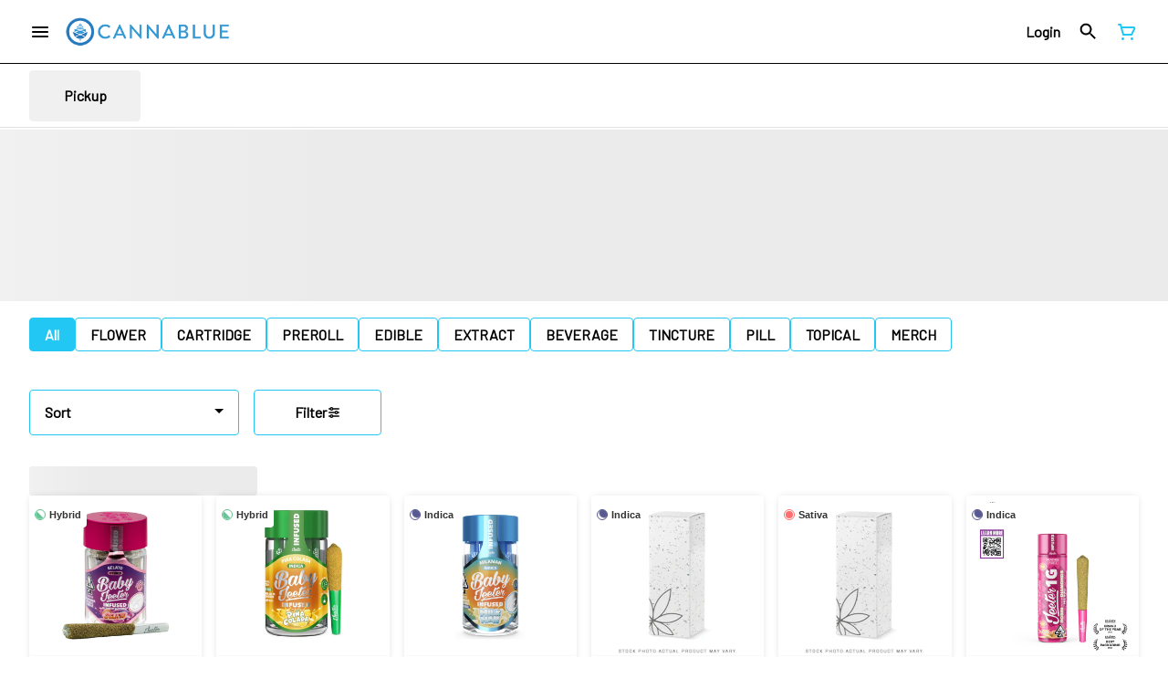

--- FILE ---
content_type: text/html; charset=utf-8
request_url: https://cannablue.com/tahoe/brands/jeeter-95241/
body_size: 37768
content:
<!DOCTYPE html><html lang="en"><head><meta charSet="utf-8" data-next-head=""/><link rel="preconnect" href="https://fonts.googleapis.com"/><link rel="preconnect" href="https://fonts.gstatic.com" crossorigin=""/><link href="https://fonts.googleapis.com/css2?family=Barlow&amp;display=swap" rel="stylesheet"/><style>
header.navigation-header img.logo {
   max-height: 60px;
}
</style><title data-next-head="">Jeeter Brands - Best Cannabis Dispensary In Town - Cannablue</title><meta name="description" content="At the core of Jeeter is our Culture .. a culture of love, passion and innovation. We value relationships and the culture of our company can been seen in eve..." data-source="server" data-next-head=""/><meta property="og:title" content="Jeeter Brands - Best Cannabis Dispensary In Town - Cannablue" data-source="server" data-next-head=""/><meta property="og:description" content="At the core of Jeeter is our Culture .. a culture of love, passion and innovation. We value relationships and the culture of our company can been seen in eve..." data-source="server" data-next-head=""/><meta property="og:image" content="https://tymber-s3.imgix.net/cannablue-tahoe-372/product-brand-95241/374f7e6b-83fa-4d92-ad26-86e451e49e6f.jpg?s=7488790e27689375991dd1d8a6b93c51" data-source="server" data-next-head=""/><meta property="og:type" content="website" data-source="server" data-next-head=""/><meta property="og:locale" content="en-US" data-source="server" data-next-head=""/><meta name="twitter:title" content="Jeeter Brands - Best Cannabis Dispensary In Town - Cannablue" data-source="server" data-next-head=""/><meta property="twitter:description" content="At the core of Jeeter is our Culture .. a culture of love, passion and innovation. We value relationships and the culture of our company can been seen in eve..." data-source="server" data-next-head=""/><meta name="twitter:image" content="https://tymber-s3.imgix.net/cannablue-tahoe-372/product-brand-95241/374f7e6b-83fa-4d92-ad26-86e451e49e6f.jpg?s=7488790e27689375991dd1d8a6b93c51" data-source="server" data-next-head=""/><meta name="twitter:card" content="summary_large_image" data-source="server" data-next-head=""/><link rel="icon" href="https://irp.cdn-website.com/30ac14a1/dms3rep/multi/cannablue+favicon.png" data-source="server" data-next-head=""/><meta data-source="server" name="viewport" content="width=device-width, minimum-scale=1.0, maximum-scale = 1.0, user-scalable = no" data-next-head=""/><link rel="canonical" href="https://cannablue.com/tahoe/brands/jeeter-95241/" data-next-head=""/><script type="application/ld+json" data-next-head="">{"@context":"https://schema.org/","@graph":[{"@context":"https://schema.org","@type":"Brand","@id":"https://cannablue.com/tahoe/brands/jeeter-95241/#brand","name":"Jeeter","url":"https://cannablue.com/tahoe/brands/jeeter-95241/","description":"<p>At the core of Jeeter is our Culture .. a culture of love, passion and innovation. We value relationships and the culture of our company can been seen in everything we do from our products, to our brands, to our facilities, to our love for our customers and each other.</p>","image":"https://tymber-s3.imgix.net/cannablue-tahoe-372/product-brand-95241/374f7e6b-83fa-4d92-ad26-86e451e49e6f.jpg?s=7488790e27689375991dd1d8a6b93c51"}]}</script><link rel="manifest" href="pwa-tymber-cannablue/manifest.json"/><link rel="preconnect" href="https://use.typekit.net"/><link rel="dns-prefetch" href="https://use.typekit.net"/><style data-styled="" data-styled-version="5.3.11">#nprogress .bar{background:#22C7F4 !important;}/*!sc*/
body,span,button,div{font-family:'Barlow',sans-serif;}/*!sc*/
h2{font-family:'Barlow',sans-serif;line-height:1.5;}/*!sc*/
h3{font-family:'Barlow',sans-serif;}/*!sc*/
h1{font-family:'Barlow',sans-serif;}/*!sc*/
h4{font-family:'Barlow',sans-serif;}/*!sc*/
body{margin:0 !important;}/*!sc*/
data-styled.g1[id="sc-global-jCyrWu1"]{content:"sc-global-jCyrWu1,"}/*!sc*/
.ebjPRL{display:inline-block;vertical-align:middle;overflow:hidden;}/*!sc*/
data-styled.g2[id="StyledIconBase-sc-ea9ulj-0"]{content:"ebjPRL,"}/*!sc*/
.iJPGui{height:100%;}/*!sc*/
.iJPGui > ul{height:100%;list-style-type:none;margin:0;padding:0;display:-webkit-box;display:-webkit-flex;display:-ms-flexbox;display:flex;-webkit-align-items:center;-webkit-box-align:center;-ms-flex-align:center;align-items:center;-webkit-column-gap:10px;column-gap:10px;}/*!sc*/
.iJPGui > ul > li{height:44px;}/*!sc*/
.iJPGui > ul > li > a.loginButton:hover{background-color:white;}/*!sc*/
.iJPGui > ul > li > *{display:-webkit-box;display:-webkit-flex;display:-ms-flexbox;display:flex;-webkit-align-items:center;-webkit-box-align:center;-ms-flex-align:center;align-items:center;-webkit-box-pack:center;-webkit-justify-content:center;-ms-flex-pack:center;justify-content:center;padding:8px;height:100%;width:#000;box-sizing:border-box;}/*!sc*/
.iJPGui > ul > li:last-child > *{padding-right:16px;}/*!sc*/
.iJPGui > ul > li > a{cursor:pointer;box-sizing:border-box;height:100%;color:#000;font-family:'Barlow',sans-serif;-webkit-text-decoration:none;text-decoration:none;border-radius:50px;}/*!sc*/
.iJPGui > ul > li > a:hover{-webkit-text-decoration:underline;text-decoration:underline;background-color:transparent;color:#000;}/*!sc*/
@media (max-width:767.98px){.iJPGui{display:none;}.iJPGui > ul{-webkit-column-gap:2px;column-gap:2px;}}/*!sc*/
.itPXZQ{height:100%;}/*!sc*/
.itPXZQ > ul{height:100%;list-style-type:none;margin:0;padding:0;display:-webkit-box;display:-webkit-flex;display:-ms-flexbox;display:flex;-webkit-align-items:center;-webkit-box-align:center;-ms-flex-align:center;align-items:center;-webkit-column-gap:10px;column-gap:10px;}/*!sc*/
.itPXZQ > ul > li{height:44px;}/*!sc*/
.itPXZQ > ul > li > a.loginButton:hover{background-color:white;}/*!sc*/
.itPXZQ > ul > li > *{display:-webkit-box;display:-webkit-flex;display:-ms-flexbox;display:flex;-webkit-align-items:center;-webkit-box-align:center;-ms-flex-align:center;align-items:center;-webkit-box-pack:center;-webkit-justify-content:center;-ms-flex-pack:center;justify-content:center;padding:8px;height:100%;width:#000;box-sizing:border-box;}/*!sc*/
.itPXZQ > ul > li:last-child > *{padding-right:0;}/*!sc*/
.itPXZQ > ul > li > a{cursor:pointer;box-sizing:border-box;height:100%;color:#000;font-family:'Barlow',sans-serif;-webkit-text-decoration:none;text-decoration:none;border-radius:50px;}/*!sc*/
.itPXZQ > ul > li > a:hover{-webkit-text-decoration:underline;text-decoration:underline;background-color:transparent;color:#000;}/*!sc*/
@media (max-width:767.98px){.itPXZQ > ul{-webkit-column-gap:2px;column-gap:2px;}}/*!sc*/
data-styled.g5[id="NavigationOptions__Container-sc-x1h705-0"]{content:"iJPGui,itPXZQ,"}/*!sc*/
.ljcHdM{height:24px;cursor:pointer;}/*!sc*/
data-styled.g7[id="MenuButton__MenuIcon-sc-yjc405-0"]{content:"ljcHdM,"}/*!sc*/
.cpreTb{cursor:default;opacity:1;}/*!sc*/
.cpreTb:hover{opacity:1.0;}/*!sc*/
.cpreTb:active{opacity:1;-webkit-filter:brightness(100%);filter:brightness(100%);}/*!sc*/
.cpreTb svg{pointer-events:none;}/*!sc*/
.gLrFds{cursor:pointer;opacity:1;}/*!sc*/
.gLrFds:hover{opacity:0.75;}/*!sc*/
.gLrFds:active{opacity:1;-webkit-filter:brightness(90%);filter:brightness(90%);}/*!sc*/
.gLrFds svg{pointer-events:none;}/*!sc*/
data-styled.g8[id="TranslucentOnHover__Container-sc-azm27h-0"]{content:"cpreTb,gLrFds,"}/*!sc*/
.dfOKxD{position:relative;display:-webkit-box;display:-webkit-flex;display:-ms-flexbox;display:flex;-webkit-box-pack:center;-webkit-justify-content:center;-ms-flex-pack:center;justify-content:center;-webkit-align-items:center;-webkit-box-align:center;-ms-flex-align:center;align-items:center;cursor:pointer;text-transform:none !important;color:#000 !important;background-color:transparent;padding:0;border-radius:4px;border:1px solid transparent;height:lg:70px;md:70px;sm:65px;box-sizing:border-box;}/*!sc*/
@media (max-width:767.98px){}/*!sc*/
.dfOKxD:hover{color:!important;}/*!sc*/
.cJLORd{position:relative;display:-webkit-box;display:-webkit-flex;display:-ms-flexbox;display:flex;-webkit-box-pack:center;-webkit-justify-content:center;-ms-flex-pack:center;justify-content:center;-webkit-align-items:center;-webkit-box-align:center;-ms-flex-align:center;align-items:center;cursor:pointer;text-transform:none !important;color:#000 !important;background-color:transparent;padding:0;border-radius:4px;border:1px solid transparent;height:lg:70px;md:70px;sm:65px;box-sizing:border-box;}/*!sc*/
@media (max-width:767.98px){.cJLORd > span{display:none !important;}}/*!sc*/
.cJLORd:hover{color:!important;}/*!sc*/
.nbEnf{position:relative;display:-webkit-box;display:-webkit-flex;display:-ms-flexbox;display:flex;-webkit-box-pack:center;-webkit-justify-content:center;-ms-flex-pack:center;justify-content:center;-webkit-align-items:center;-webkit-box-align:center;-ms-flex-align:center;align-items:center;cursor:pointer;text-transform:none !important;color:#22C7F4 !important;background-color:transparent;padding:0;border-radius:4px;border:1px solid transparent;height:lg:70px;md:70px;sm:65px;box-sizing:border-box;}/*!sc*/
@media (max-width:767.98px){.nbEnf > span{display:none !important;}}/*!sc*/
.nbEnf:hover{color:!important;}/*!sc*/
data-styled.g9[id="NavigationButton__Container-sc-8dp1rn-0"]{content:"dfOKxD,cJLORd,nbEnf,"}/*!sc*/
.TbHIx{min-width:24px;min-height:24px;width:24px;height:24px;color:#22C7F4;cursor:pointer;}/*!sc*/
@media (min-width:768px){.TbHIx{display:block;}}/*!sc*/
.jYsoOP{min-width:24px;min-height:24px;width:24px;height:24px;color:#ffffff;cursor:pointer;}/*!sc*/
@media (min-width:768px){.jYsoOP{display:block;}}/*!sc*/
data-styled.g15[id="Icons__CartIcon-sc-5zp2uz-5"]{content:"TbHIx,jYsoOP,"}/*!sc*/
.fwcgxa{min-width:24px;min-height:24px;width:24px;height:24px;color:#000;margin:0px;}/*!sc*/
data-styled.g24[id="Icons__PickupIcon-sc-5zp2uz-14"]{content:"fwcgxa,"}/*!sc*/
.kJVEWv{margin-right:0;font-size:lg:16px;md:16px;sm:16px;font-family:'Barlow',sans-serif;}/*!sc*/
data-styled.g31[id="LoginButton__Text-sc-b58n3c-0"]{content:"kJVEWv,"}/*!sc*/
.kqsGYk:hover{border-radius:4px;}/*!sc*/
data-styled.g32[id="LoginButton__Container-sc-b58n3c-1"]{content:"kqsGYk,"}/*!sc*/
.ldZhdv{display:-webkit-box;display:-webkit-flex;display:-ms-flexbox;display:flex;-webkit-box-pack:center;-webkit-justify-content:center;-ms-flex-pack:center;justify-content:center;-webkit-align-items:center;-webkit-box-align:center;-ms-flex-align:center;align-items:center;-webkit-column-gap:0px;column-gap:0px;}/*!sc*/
data-styled.g33[id="CartButton__Container-sc-1ozjklz-0"]{content:"ldZhdv,"}/*!sc*/
.hFtxgv{height:70px;}/*!sc*/
@media (max-width:767.98px){.hFtxgv{height:65px;}}/*!sc*/
data-styled.g36[id="TopNavigationBar__Placeholder-sc-bchirr-0"]{content:"hFtxgv,"}/*!sc*/
.dYTUwS{display:-webkit-box;display:-webkit-flex;display:-ms-flexbox;display:flex;-webkit-align-items:center;-webkit-box-align:center;-ms-flex-align:center;align-items:center;-webkit-box-pack:center;-webkit-justify-content:center;-ms-flex-pack:center;justify-content:center;box-sizing:border-box;height:70px;width:100%;color:#000;font-weight:700;font-family:'Barlow',sans-serif;background-color:#fff;border-bottom:solid #000;border-width:1px;box-shadow:none;position:fixed;left:0;z-index:5;}/*!sc*/
@media (max-width:767.98px){.dYTUwS{height:65px;}}/*!sc*/
@media (min-width:1024px){.dYTUwS{font-size:16px;}}/*!sc*/
@media (max-width:1023.98px){.dYTUwS{font-size:16px;}}/*!sc*/
@media (max-width:767.98px){.dYTUwS{font-size:16px;}}/*!sc*/
data-styled.g37[id="TopNavigationBar__Container-sc-bchirr-1"]{content:"dYTUwS,"}/*!sc*/
.fyhA-dj{position:relative;display:-webkit-box;display:-webkit-flex;display:-ms-flexbox;display:flex;-webkit-align-items:center;-webkit-box-align:center;-ms-flex-align:center;align-items:center;-webkit-box-pack:justify;-webkit-justify-content:space-between;-ms-flex-pack:justify;justify-content:space-between;width:100%;height:100%;box-sizing:border-box;}/*!sc*/
data-styled.g38[id="TopNavigationBar__Content-sc-bchirr-2"]{content:"fyhA-dj,"}/*!sc*/
.dLVOuI{box-sizing:border-box;max-width:1440px;padding:0 32px;}/*!sc*/
@media (max-width:1023.98px){.dLVOuI{padding:0 16px;}}/*!sc*/
@media (max-width:767.98px){.dLVOuI{padding:0 16px;}}/*!sc*/
data-styled.g39[id="widthLimited-sc-cohs40-0"]{content:"dLVOuI,"}/*!sc*/
.eJmRWu{margin-right:8px;}/*!sc*/
@media (min-width:768px){}/*!sc*/
data-styled.g40[id="TopNavigationBar__LogoLink-sc-bchirr-3"]{content:"eJmRWu,"}/*!sc*/
.cPynFh{display:inherit;height:auto;max-height:50px;}/*!sc*/
@media (min-width:768px){.cPynFh{content:url(https://tymber-s3.imgix.net/cannablue-tahoe-372/site/content/56e4f664-6dd9-4416-87f3-ff1ae887f787.png?s=f652376e744c808854c9ac70c0bfabd0&auto=format&fit=crop&ixlib=react-9.0.2&dpr=3&h=70);}}/*!sc*/
@media (max-width:767.98px){.cPynFh{content:url(https://tymber-s3.imgix.net/cannablue-tahoe-372/site/content/56e4f664-6dd9-4416-87f3-ff1ae887f787.png?s=f652376e744c808854c9ac70c0bfabd0&auto=format&fit=crop&ixlib=react-9.0.2&dpr=3&h=50);}}/*!sc*/
@media (min-width:1024px){.cPynFh{max-width:180px;}}/*!sc*/
@media (max-width:1023.98px){.cPynFh{max-width:180px;}}/*!sc*/
@media (max-width:767.98px){.cPynFh{max-width:120px;}}/*!sc*/
data-styled.g41[id="TopNavigationBar__LogoImg-sc-bchirr-4"]{content:"cPynFh,"}/*!sc*/
.jNcmqG{display:-webkit-box;display:-webkit-flex;display:-ms-flexbox;display:flex;-webkit-align-items:center;-webkit-box-align:center;-ms-flex-align:center;align-items:center;height:100%;width:100%;-webkit-box-pack:justify;-webkit-justify-content:space-between;-ms-flex-pack:justify;justify-content:space-between;}/*!sc*/
data-styled.g42[id="TopNavigationBar__RightSection-sc-bchirr-5"]{content:"jNcmqG,"}/*!sc*/
.djilaZ{display:-webkit-box;display:-webkit-flex;display:-ms-flexbox;display:flex;-webkit-align-items:center;-webkit-box-align:center;-ms-flex-align:center;align-items:center;}/*!sc*/
.djilaZ > *:first-child{margin-right:16px;}/*!sc*/
@media (max-width:767.98px){.djilaZ > *:first-child{margin-right:8px;}}/*!sc*/
data-styled.g44[id="TopNavigationBar__LeftSection-sc-bchirr-7"]{content:"djilaZ,"}/*!sc*/
@media (min-width:768px){}/*!sc*/
data-styled.g45[id="TopNavigationBar__MenuButtonContainer-sc-bchirr-8"]{content:"cwIIIE,"}/*!sc*/
.izxEHg{display:-webkit-box;display:-webkit-flex;display:-ms-flexbox;display:flex;max-width:100%;box-sizing:border-box;-webkit-column-gap:4px;column-gap:4px;row-gap:4px;}/*!sc*/
.izxEHg > *{margin-right:4px;}/*!sc*/
@media (max-width:359px){.izxEHg{-webkit-flex-flow:row wrap;-ms-flex-flow:row wrap;flex-flow:row wrap;}}/*!sc*/
data-styled.g57[id="PotencyTags__PotencyTagsContainer-sc-21b3ji-0"]{content:"izxEHg,"}/*!sc*/
.gOcNJf{display:-webkit-box;display:-webkit-flex;display:-ms-flexbox;display:flex;-webkit-align-items:center;-webkit-box-align:center;-ms-flex-align:center;align-items:center;-webkit-box-pack:center;-webkit-justify-content:center;-ms-flex-pack:center;justify-content:center;line-height:15px;white-space:nowrap;font-family:'Barlow',sans-serif;font-weight:400;margin:0;border:1px solid #eeeeee;border-radius:12px;color:#020202;-webkit-letter-spacing:0;-moz-letter-spacing:0;-ms-letter-spacing:0;letter-spacing:0;text-transform:uppercase;}/*!sc*/
@media (min-width:1024px){.gOcNJf{font-size:10px;padding:2px 4px;}}/*!sc*/
@media (max-width:1023.98px){.gOcNJf{font-size:10px;padding:2px 4px;}}/*!sc*/
@media (max-width:767.98px){.gOcNJf{font-size:10px;padding:2px 4px;}}/*!sc*/
data-styled.g58[id="PotencyTag__Container-sc-1oxtmgt-0"]{content:"gOcNJf,"}/*!sc*/
.dwIZGB{display:-webkit-inline-box;display:-webkit-inline-flex;display:-ms-inline-flexbox;display:inline-flex;-webkit-align-items:center;-webkit-box-align:center;-ms-flex-align:center;align-items:center;-webkit-box-pack:center;-webkit-justify-content:center;-ms-flex-pack:center;justify-content:center;background-color:#FFF;text-transform:capitalize;font-family:sans-serif;font-weight:600;border:0;border-radius:4px;color:#333;line-height:15px;-webkit-letter-spacing:0;-moz-letter-spacing:0;-ms-letter-spacing:0;letter-spacing:0;white-space:nowrap;max-width:100%;}/*!sc*/
@media (min-width:1024px){.dwIZGB{font-size:11px;padding:6px;margin:0px;}}/*!sc*/
@media (max-width:1023.98px){.dwIZGB{font-size:11px;padding:6px;margin:0px;}}/*!sc*/
@media (max-width:767.98px){.dwIZGB{font-size:11px;padding:4px;margin:0px;}}/*!sc*/
data-styled.g65[id="SimpleFlowerTypeIndicator__Container-sc-421ese-0"]{content:"dwIZGB,"}/*!sc*/
.iHwBJE{-webkit-letter-spacing:0;-moz-letter-spacing:0;-ms-letter-spacing:0;letter-spacing:0;overflow:hidden;text-overflow:ellipsis;font-family:sans-serif;}/*!sc*/
@media (max-width:767.98px){.iHwBJE{display:inherit;}}/*!sc*/
data-styled.g66[id="SimpleFlowerTypeIndicator__FlowerTypeName-sc-421ese-1"]{content:"iHwBJE,"}/*!sc*/
.bwceGl{box-sizing:border-box;overflow:hidden;position:relative;-webkit-transition:all 0.5s cubic-bezier(0.25,0.8,0.25,1) 0s;transition:all 0.5s cubic-bezier(0.25,0.8,0.25,1) 0s;background-color:white;margin-top:0px;opacity:1;border:0;border-radius:4px;box-shadow:rgb(0 0 0 / 20%) 0px 0px 10px -3px !important;font-family:'Barlow',sans-serif;display:-webkit-box;display:-webkit-flex;display:-ms-flexbox;display:flex;-webkit-flex-direction:column;-ms-flex-direction:column;flex-direction:column;}/*!sc*/
@media (min-width:1024px){.bwceGl{min-width:150px;max-width:280px;}}/*!sc*/
@media (max-width:1023.98px){.bwceGl{min-width:150px;max-width:25vw;}}/*!sc*/
@media (max-width:767.98px){.bwceGl{min-width:130px;max-width:50vw;}}/*!sc*/
@media (min-width:1024px){.bwceGl{height:370px;}}/*!sc*/
@media (max-width:1023.98px){.bwceGl{height:370px;}}/*!sc*/
@media (max-width:767.98px){.bwceGl{height:370px;}}/*!sc*/
@media (min-width:768px){.bwceGl:hover{-webkit-transform:scale(1.05);-ms-transform:scale(1.05);transform:scale(1.05);box-shadow:none;border:0;}}/*!sc*/
data-styled.g69[id="Card__Container-sc-q1xadw-0"]{content:"bwceGl,"}/*!sc*/
.hQbyva{box-sizing:border-box;background-color:#22C7F4;box-shadow:none;display:-webkit-box;display:-webkit-flex;display:-ms-flexbox;display:flex;-webkit-align-items:center;-webkit-box-align:center;-ms-flex-align:center;align-items:center;-webkit-box-pack:center;-webkit-justify-content:center;-ms-flex-pack:center;justify-content:center;border-radius:40px;border:1px solid undefined;cursor:pointer;padding:0;color:#ffffff;font-weight:400;-webkit-transition:width 0.3s;transition:width 0.3s;}/*!sc*/
@media (min-width:1024px){.hQbyva{height:36px;width:36px;}}/*!sc*/
@media (max-width:1023.98px){.hQbyva{height:36px;width:36px;}}/*!sc*/
@media (max-width:767.98px){.hQbyva{height:36px;width:36px;}}/*!sc*/
data-styled.g87[id="CartActions__Container-sc-g3hwwq-0"]{content:"hQbyva,"}/*!sc*/
.iMXedG{display:-webkit-box;display:-webkit-flex;display:-ms-flexbox;display:flex;-webkit-box-pack:justify;-webkit-justify-content:space-between;-ms-flex-pack:justify;justify-content:space-between;font-family:'Barlow',sans-serif;font-weight:700;}/*!sc*/
@media (min-width:1024px){.iMXedG{font-size:14px;-webkit-flex-direction:column;-ms-flex-direction:column;flex-direction:column;direction:ltr;-webkit-align-items:flex-start;-webkit-box-align:flex-start;-ms-flex-align:flex-start;align-items:flex-start;}}/*!sc*/
@media (max-width:1023.98px){.iMXedG{font-size:14px;-webkit-flex-direction:column;-ms-flex-direction:column;flex-direction:column;direction:ltr;-webkit-align-items:flex-start;-webkit-box-align:flex-start;-ms-flex-align:flex-start;align-items:flex-start;}}/*!sc*/
@media (max-width:767.98px){.iMXedG{font-size:14px;-webkit-flex-direction:column;-ms-flex-direction:column;flex-direction:column;direction:ltr;-webkit-align-items:flex-start;-webkit-box-align:flex-start;-ms-flex-align:flex-start;align-items:flex-start;}}/*!sc*/
.iMXedG *{-webkit-user-select:none;-moz-user-select:none;-ms-user-select:none;user-select:none;}/*!sc*/
data-styled.g91[id="CartIconActions__Container-sc-1fkk08z-0"]{content:"iMXedG,"}/*!sc*/
.koCYCK{display:-webkit-box;display:-webkit-flex;display:-ms-flexbox;display:flex;-webkit-flex-direction:row-reverse;-ms-flex-direction:row-reverse;flex-direction:row-reverse;direction:ltr;}/*!sc*/
.koCYCK > span{margin-right:8px;}/*!sc*/
data-styled.g92[id="CartIconActions__PriceContainer-sc-1fkk08z-1"]{content:"koCYCK,"}/*!sc*/
.gaUfui{direction:ltr;display:-webkit-box;display:-webkit-flex;display:-ms-flexbox;display:flex;}/*!sc*/
.gaUfui > *:first-child{-webkit-flex:0;-ms-flex:0;flex:0;}/*!sc*/
@media (min-width:1024px){.gaUfui{margin-top:8px;-webkit-box-pack:start;-webkit-justify-content:flex-start;-ms-flex-pack:start;justify-content:flex-start;min-width:100%;}}/*!sc*/
@media (max-width:1023.98px){.gaUfui{margin-top:8px;-webkit-box-pack:start;-webkit-justify-content:flex-start;-ms-flex-pack:start;justify-content:flex-start;min-width:100%;}}/*!sc*/
@media (max-width:767.98px){.gaUfui{margin-top:8px;-webkit-box-pack:start;-webkit-justify-content:flex-start;-ms-flex-pack:start;justify-content:flex-start;min-width:100%;}}/*!sc*/
data-styled.g93[id="CartIconActions__ButtonsContainer-sc-1fkk08z-2"]{content:"gaUfui,"}/*!sc*/
.dtVuVX{-webkit-text-decoration:none;text-decoration:none;opacity:1;color:#000;font-size:14px;font-weight:700;}/*!sc*/
@media (max-width:1023.98px){.dtVuVX{font-size:14px;}}/*!sc*/
@media (max-width:767.98px){.dtVuVX{font-size:14px;}}/*!sc*/
data-styled.g94[id="CartIconActions__PriceText-sc-1fkk08z-3"]{content:"dtVuVX,"}/*!sc*/
.jYPrMJ{display:inline-block;position:relative;width:30px;height:30px;}/*!sc*/
.jYPrMJ div{box-sizing:border-box;display:block;position:absolute;width:calc(0.8 * 30px);height:calc(0.8 * 30px);margin:calc(0.1 * 30px);border:calc(0.1 * 30px) solid #6e991b;border-radius:50%;-webkit-animation:lds-ring 1.2s cubic-bezier(0.5,0,0.5,1) infinite;animation:lds-ring 1.2s cubic-bezier(0.5,0,0.5,1) infinite;border-color:#6e991b transparent transparent transparent;}/*!sc*/
.jYPrMJ div:nth-child(1){-webkit-animation-delay:-0.45s;animation-delay:-0.45s;}/*!sc*/
.jYPrMJ div:nth-child(2){-webkit-animation-delay:-0.3s;animation-delay:-0.3s;}/*!sc*/
.jYPrMJ div:nth-child(3){-webkit-animation-delay:-0.15s;animation-delay:-0.15s;}/*!sc*/
@-webkit-keyframes lds-ring{0%{-webkit-transform:rotate(0deg);-ms-transform:rotate(0deg);transform:rotate(0deg);}100%{-webkit-transform:rotate(360deg);-ms-transform:rotate(360deg);transform:rotate(360deg);}}/*!sc*/
@keyframes lds-ring{0%{-webkit-transform:rotate(0deg);-ms-transform:rotate(0deg);transform:rotate(0deg);}100%{-webkit-transform:rotate(360deg);-ms-transform:rotate(360deg);transform:rotate(360deg);}}/*!sc*/
data-styled.g129[id="Spinner__Container-sc-s0fgdf-0"]{content:"jYPrMJ,"}/*!sc*/
.gKduAH{background-color:#fff;color:#000;font-size:16px;border-radius:4px;font-family:'Barlow',sans-serif;font-weight:700;padding:4px 12px;height:50px;text-transform:capitalize;width:140px;display:-webkit-inline-box;display:-webkit-inline-flex;display:-ms-inline-flexbox;display:inline-flex;-webkit-align-items:center;-webkit-box-align:center;-ms-flex-align:center;align-items:center;-webkit-box-pack:center;-webkit-justify-content:center;-ms-flex-pack:center;justify-content:center;-webkit-column-gap:8px;column-gap:8px;box-sizing:border-box;cursor:pointer;border:1px solid #22C7F4;}/*!sc*/
@media (max-width:767.98px){.gKduAH{border:1px solid #22C7F4;}}/*!sc*/
.gKduAH:hover{border-color:#22C7F4;}/*!sc*/
.gKduAH svg{color:black;}/*!sc*/
data-styled.g165[id="Button__ButtonContainer-sc-gvz1n1-1"]{content:"gKduAH,"}/*!sc*/
.iPcqyI a{-webkit-text-decoration:none;text-decoration:none;color:#000;}/*!sc*/
data-styled.g167[id="Button__OuterContainer-sc-gvz1n1-3"]{content:"iPcqyI,"}/*!sc*/
.hqINVR{display:-webkit-box;display:-webkit-flex;display:-ms-flexbox;display:flex;-webkit-align-items:center;-webkit-box-align:center;-ms-flex-align:center;align-items:center;-webkit-box-pack:center;-webkit-justify-content:center;-ms-flex-pack:center;justify-content:center;}/*!sc*/
.hqINVR a{-webkit-text-decoration:none;text-decoration:none;color:#000;}/*!sc*/
.hqINVR:hover{opacity:1;}/*!sc*/
data-styled.g182[id="SelectionBarButton__OuterContainer-sc-buqpt2-0"]{content:"hqINVR,"}/*!sc*/
.hzEXUZ{display:-webkit-box;display:-webkit-flex;display:-ms-flexbox;display:flex;-webkit-align-items:center;-webkit-box-align:center;-ms-flex-align:center;align-items:center;-webkit-box-pack:center;-webkit-justify-content:center;-ms-flex-pack:center;justify-content:center;box-sizing:border-box;padding:8px 16px;height:auto;box-shadow:none;font-size:16px;background-color:#22C7F4;color:#fff;border:1px solid #22C7F4;border-color:1px solid #22C7F4;font-weight:700;font-family:'Barlow',sans-serif;border-radius:4px;-webkit-column-gap:8px;column-gap:8px;white-space:nowrap;}/*!sc*/
@media (max-width:1023.98px){.hzEXUZ{padding:8px 16px;height:auto;font-size:16px;}}/*!sc*/
@media (max-width:767.98px){.hzEXUZ{font-size:16px;}}/*!sc*/
.iYvanO{display:-webkit-box;display:-webkit-flex;display:-ms-flexbox;display:flex;-webkit-align-items:center;-webkit-box-align:center;-ms-flex-align:center;align-items:center;-webkit-box-pack:center;-webkit-justify-content:center;-ms-flex-pack:center;justify-content:center;box-sizing:border-box;padding:8px 16px;height:auto;box-shadow:none;font-size:16px;background-color:#fff;color:#000;border:1px solid #22C7F4;font-weight:700;font-family:'Barlow',sans-serif;border-radius:4px;-webkit-column-gap:8px;column-gap:8px;white-space:nowrap;}/*!sc*/
@media (max-width:1023.98px){.iYvanO{padding:8px 16px;height:auto;font-size:16px;}}/*!sc*/
@media (max-width:767.98px){.iYvanO{font-size:16px;}}/*!sc*/
data-styled.g183[id="SelectionBarButton__Container-sc-buqpt2-1"]{content:"hzEXUZ,iYvanO,"}/*!sc*/
.gWdRgf{font-family:'Barlow',sans-serif;}/*!sc*/
data-styled.g185[id="SelectionBarButton__Label-sc-buqpt2-3"]{content:"gWdRgf,"}/*!sc*/
.kZtajG{display:-webkit-box;display:-webkit-flex;display:-ms-flexbox;display:flex;-webkit-align-items:center;-webkit-box-align:center;-ms-flex-align:center;align-items:center;-webkit-box-pack:center;-webkit-justify-content:center;-ms-flex-pack:center;justify-content:center;background-color:none;width:100%;padding:10px 0;min-height:0;}/*!sc*/
@media (max-width:1023.98px){.kZtajG{min-height:0;}}/*!sc*/
@media (max-width:767.98px){.kZtajG{min-height:0;}}/*!sc*/
data-styled.g186[id="SelectionBar__Container-sc-2wwf7-0"]{content:"kZtajG,"}/*!sc*/
.cHIIHt{margin:0;list-style-type:none;width:100%;height:100%;display:-webkit-box;display:-webkit-flex;display:-ms-flexbox;display:flex;-webkit-align-items:center;-webkit-box-align:center;-ms-flex-align:center;align-items:center;-webkit-box-pack:start;-webkit-justify-content:flex-start;-ms-flex-pack:start;justify-content:flex-start;padding-top:8px !important;padding-bottom:8px !important;overflow-y:hidden;overflow-x:hidden;-webkit-flex-flow:wrap;-ms-flex-flow:wrap;flex-flow:wrap;-webkit-column-gap:16px;column-gap:16px;row-gap:16px;}/*!sc*/
@media (max-width:1023.98px){.cHIIHt{-webkit-column-gap:16px;column-gap:16px;row-gap:16px;overflow-x:hidden;-webkit-flex-flow:wrap;-ms-flex-flow:wrap;flex-flow:wrap;}}/*!sc*/
@media (max-width:767.98px){.cHIIHt{-webkit-column-gap:16px;column-gap:16px;row-gap:16px;overflow-x:scroll;-webkit-flex-flow:nowrap;-ms-flex-flow:nowrap;flex-flow:nowrap;padding:0 4px;}}/*!sc*/
data-styled.g187[id="SelectionBar__List-sc-2wwf7-1"]{content:"cHIIHt,"}/*!sc*/
.cjjFbl{width:230px;}/*!sc*/
@media (max-width:767.98px){.cjjFbl{width:190px;}}/*!sc*/
.cjjFbl .Dropdown-root{position:relative;box-sizing:border-box;}/*!sc*/
.cjjFbl .Dropdown-control{padding:0 16px;border:1px solid #22C7F4;cursor:pointer;color:#000;background-color:#fff;font-family:'Barlow',sans-serif;font-size:16px;font-weight:700;line-height:1.5;height:50px;width:100%;box-sizing:border-box;display:-webkit-box;display:-webkit-flex;display:-ms-flexbox;display:flex;-webkit-align-items:center;-webkit-box-align:center;-ms-flex-align:center;align-items:center;border-radius:4px;-webkit-transition:100ms border-color ease-out;transition:100ms border-color ease-out;}/*!sc*/
@media (max-width:767.98px){.cjjFbl .Dropdown-control{border:1px solid #22C7F4;box-shadow:0 0 20px -5px rgba(0,0,0,0.2);font-size:16px;height:50px;}}/*!sc*/
.cjjFbl .Dropdown-menu{margin:8px 0;padding:8px 0;border:solid;border-color:#22C7F4;border-width:1px;border-radius:4px;background-color:#fff;}/*!sc*/
@media (max-width:767.98px){.cjjFbl .Dropdown-menu{top:0;-webkit-transform:translateY(-110%);-ms-transform:translateY(-110%);transform:translateY(-110%);}}/*!sc*/
.cjjFbl .Dropdown-placeholder{font-family:'Barlow',sans-serif;max-width:180px;text-overflow:ellipsis;white-space:nowrap;overflow:hidden;}/*!sc*/
@media (max-width:767.98px){.cjjFbl .Dropdown-placeholder{max-width:130px;}}/*!sc*/
.cjjFbl,.cjjFbl .Dropdown-option{color:black;font-family:'Barlow',sans-serif;font-size:16px;font-weight:700;}/*!sc*/
@media (max-width:767.98px){.cjjFbl,.cjjFbl .Dropdown-option{font-size:16px;}}/*!sc*/
.cjjFbl .Dropdown-option:hover{color:#000;}/*!sc*/
.cjjFbl .Dropdown-option.is-selected{max-width:100%;text-overflow:ellipsis;white-space:nowrap;overflow:hidden;color:#000;}/*!sc*/
.cjjFbl .Dropdown-arrow{border-color:#000 transparent transparent;margin-top:6px;right:16px;}/*!sc*/
@media (max-width:767.98px){.cjjFbl .Dropdown-arrow{margin-top:8px;}}/*!sc*/
.cjjFbl .is-open .Dropdown-arrow{border-color:transparent transparent #000;}/*!sc*/
data-styled.g202[id="Sort__Wrapper-sc-1ux3da7-0"]{content:"cjjFbl,"}/*!sc*/
.jWIxtv{margin:0 16px 0 0;}/*!sc*/
data-styled.g203[id="SortFilters__SortWrapper-sc-ph10zb-0"]{content:"jWIxtv,"}/*!sc*/
.eHzchQ{display:-webkit-box;display:-webkit-flex;display:-ms-flexbox;display:flex;padding:0;-webkit-align-items:center;-webkit-box-align:center;-ms-flex-align:center;align-items:center;}/*!sc*/
@media (max-width:1023.98px){.eHzchQ{padding:0;}}/*!sc*/
@media (max-width:767.98px){.eHzchQ{z-index:4;position:fixed;bottom:0;left:50%;-webkit-transform:translateX(-50%);-ms-transform:translateX(-50%);transform:translateX(-50%);gap:8px;margin:0 0 16px 0;padding:0 0 16px 0;}.eHzchQ .SortFilters__SortWrapper-sc-ph10zb-0{margin-right:0;}}/*!sc*/
data-styled.g204[id="SortFilters__Container-sc-ph10zb-1"]{content:"eHzchQ,"}/*!sc*/
.koJYNO{display:-webkit-box;display:-webkit-flex;display:-ms-flexbox;display:flex;-webkit-align-items:center;-webkit-box-align:center;-ms-flex-align:center;align-items:center;-webkit-flex-flow:wrap;-ms-flex-flow:wrap;flex-flow:wrap;}/*!sc*/
.koJYNO .AppliedFiltersList__FilterButtonContainer-sc-mozh6x-0{margin:0 16px 4px 0;}/*!sc*/
data-styled.g206[id="AppliedFiltersList__AppliedFiltersContainer-sc-mozh6x-1"]{content:"koJYNO,"}/*!sc*/
.juiGdx{width:12px;height:12px;box-sizing:border-box;border-radius:50%;display:-webkit-box;display:-webkit-flex;display:-ms-flexbox;display:flex;-webkit-align-items:center;-webkit-box-align:center;-ms-flex-align:center;align-items:center;-webkit-box-pack:center;-webkit-justify-content:center;-ms-flex-pack:center;justify-content:center;border:1px solid #5EC291;margin-right:4px;overflow:hidden;background-color:#FFF;}/*!sc*/
.bHKjYH{width:12px;height:12px;box-sizing:border-box;border-radius:50%;display:-webkit-box;display:-webkit-flex;display:-ms-flexbox;display:flex;-webkit-align-items:center;-webkit-box-align:center;-ms-flex-align:center;align-items:center;-webkit-box-pack:center;-webkit-justify-content:center;-ms-flex-pack:center;justify-content:center;border:1px solid #575990;margin-right:4px;overflow:visible;background-color:#FFF;}/*!sc*/
.cyRtuk{width:12px;height:12px;box-sizing:border-box;border-radius:50%;display:-webkit-box;display:-webkit-flex;display:-ms-flexbox;display:flex;-webkit-align-items:center;-webkit-box-align:center;-ms-flex-align:center;align-items:center;-webkit-box-pack:center;-webkit-justify-content:center;-ms-flex-pack:center;justify-content:center;border:1px solid #FD6F71;margin-right:4px;overflow:visible;background-color:#FFF;}/*!sc*/
data-styled.g551[id="flowerTypeIcons__TypeIndicatorOuterCircle-sc-1uu6g8k-0"]{content:"juiGdx,bHKjYH,cyRtuk,"}/*!sc*/
.dxterE{width:8px;height:8px;box-sizing:border-box;border-radius:50%;background-color:#FD6F71;}/*!sc*/
data-styled.g552[id="flowerTypeIcons__SativaTypeIndicatorInnerCircle-sc-1uu6g8k-1"]{content:"dxterE,"}/*!sc*/
.hxMyno{width:8px;height:10px;-webkit-transform:rotate(-45deg) translate3d(1.5px,0,0);-ms-transform:rotate(-45deg) translate3d(1.5px,0,0);transform:rotate(-45deg) translate3d(1.5px,0,0);box-sizing:border-box;border-radius:50%;background-color:#575990;}/*!sc*/
data-styled.g553[id="flowerTypeIcons__IndicaTypeIndicatorInnerCircle-sc-1uu6g8k-2"]{content:"hxMyno,"}/*!sc*/
.ldIIhd{width:12px;height:10px;box-sizing:border-box;border-top-left-radius:50%;border-top-right-radius:50%;-webkit-transform:rotate(-135deg) translate3d(0,0,0);-ms-transform:rotate(-135deg) translate3d(0,0,0);transform:rotate(-135deg) translate3d(0,0,0);background-size:100% 50%;background-image:radial-gradient( circle 100px at 100% 50%,#5EC291,#FFF );background-repeat:no-repeat;}/*!sc*/
data-styled.g554[id="flowerTypeIcons__HybridTypeIndicatorInnerCircle-sc-1uu6g8k-3"]{content:"ldIIhd,"}/*!sc*/
.eCOHZL{width:100%;padding-bottom:13.432835820895523%;border-radius:0;}/*!sc*/
@media (max-width:1023.98px){.eCOHZL{padding-bottom:45%;}}/*!sc*/
@media (max-width:767.98px){.eCOHZL{padding-bottom:45%;}}/*!sc*/
data-styled.g586[id="PromotionalBannerSkeleton__CustomSkeleton-sc-exr01h-0"]{content:"eCOHZL,"}/*!sc*/
.FpLEo{display:-webkit-box;display:-webkit-flex;display:-ms-flexbox;display:flex;-webkit-box-pack:justify;-webkit-justify-content:space-between;-ms-flex-pack:justify;justify-content:space-between;-webkit-align-content:center;-ms-flex-line-pack:center;align-content:center;padding:0 32px;}/*!sc*/
@media (max-width:1023.98px){.FpLEo{padding:0 16px 16px 16px;}}/*!sc*/
@media (max-width:768px){.FpLEo{padding:0 16px;-webkit-flex-direction:column;-ms-flex-direction:column;flex-direction:column;-webkit-align-items:center;-webkit-box-align:center;-ms-flex-align:center;align-items:center;}}/*!sc*/
data-styled.g652[id="BrandHeader__HeaderContainer-sc-cmiiwl-1"]{content:"FpLEo,"}/*!sc*/
.iNHxtW{-webkit-box-flex:1;-webkit-flex-grow:1;-ms-flex-positive:1;flex-grow:1;padding-left:0;display:-webkit-box;display:-webkit-flex;display:-ms-flexbox;display:flex;-webkit-flex-direction:column;-ms-flex-direction:column;flex-direction:column;-webkit-box-pack:center;-webkit-justify-content:center;-ms-flex-pack:center;justify-content:center;gap:16px;}/*!sc*/
@media (max-width:768px){.iNHxtW{padding:0 0;padding-bottom:0;-webkit-flex-direction:column;-ms-flex-direction:column;flex-direction:column;width:100%;}}/*!sc*/
data-styled.g655[id="BrandHeader__CentralHeader-sc-cmiiwl-4"]{content:"iNHxtW,"}/*!sc*/
.kGXIKV{position:relative;min-height:0 !important;-webkit-transition:all 0.5s cubic-bezier(0.25,0.8,0.25,1) 0s;transition:all 0.5s cubic-bezier(0.25,0.8,0.25,1) 0s;}/*!sc*/
.kGXIKV > *{box-sizing:border-box;width:100%;}/*!sc*/
@media (min-width:1024px){.kGXIKV{min-width:150px;max-width:280px;}}/*!sc*/
@media (max-width:1023.98px){.kGXIKV{min-width:150px;max-width:25vw;}}/*!sc*/
@media (max-width:767.98px){.kGXIKV{min-width:130px;max-width:50vw;}}/*!sc*/
@media (min-width:768px){.kGXIKV:hover{-webkit-transform:scale(1);-ms-transform:scale(1);transform:scale(1);}}/*!sc*/
data-styled.g694[id="ProductCard__HeaderContainer-sc-vy2l5w-0"]{content:"kGXIKV,"}/*!sc*/
.bBZICb{padding-bottom:0 !important;height:auto;}/*!sc*/
@media (min-width:1024px){.bBZICb{padding:0;}}/*!sc*/
@media (max-width:1023.98px){.bBZICb{padding:0;}}/*!sc*/
@media (max-width:767.98px){.bBZICb{padding:0;}}/*!sc*/
.bBZICb > a{display:-webkit-box;display:-webkit-flex;display:-ms-flexbox;display:flex;position:relative;}/*!sc*/
data-styled.g695[id="ProductCard__ProductImageContainer-sc-vy2l5w-1"]{content:"bBZICb,"}/*!sc*/
.flMYoh{width:100%;object-fit:contain;border-radius:4px;border-bottom:1px solid #f8f8f8;}/*!sc*/
@media (min-width:1024px){.flMYoh{height:175px;}}/*!sc*/
@media (max-width:1023.98px){.flMYoh{height:175px;}}/*!sc*/
@media (max-width:767.98px){.flMYoh{height:175px;}}/*!sc*/
data-styled.g696[id="ProductCard__ProductImage-sc-vy2l5w-2"]{content:"flMYoh,"}/*!sc*/
.bSzWWf{display:-webkit-box;display:-webkit-flex;display:-ms-flexbox;display:flex;-webkit-flex-direction:column;-ms-flex-direction:column;flex-direction:column;padding-bottom:0 !important;}/*!sc*/
.bSzWWf > a{-webkit-text-decoration:none;text-decoration:none;white-space:nowrap;overflow:hidden;text-overflow:ellipsis;}/*!sc*/
@media (min-width:1024px){.bSzWWf{padding:8px 8px 0 8px;}.bSzWWf > *{margin-bottom:4px;}}/*!sc*/
@media (max-width:1023.98px){.bSzWWf{padding:8px 8px 0 8px;}.bSzWWf > *{margin-bottom:4px;}}/*!sc*/
@media (max-width:767.98px){.bSzWWf{padding:8px 8px 0 8px;}.bSzWWf > *{margin-bottom:4px;}}/*!sc*/
data-styled.g697[id="ProductCard__ProductInfo-sc-vy2l5w-3"]{content:"bSzWWf,"}/*!sc*/
@media (min-width:1024px){.gvVBWv{padding:0 8px 8px 8px;}}/*!sc*/
@media (max-width:1023.98px){.gvVBWv{padding:0 8px 8px 8px;}}/*!sc*/
@media (max-width:767.98px){.gvVBWv{padding:0 8px 8px 8px;}}/*!sc*/
data-styled.g698[id="ProductCard__ProductActions-sc-vy2l5w-4"]{content:"gvVBWv,"}/*!sc*/
.ikqFkT{-webkit-flex:1;-ms-flex:1;flex:1;display:-webkit-box;display:-webkit-flex;display:-ms-flexbox;display:flex;-webkit-flex-direction:column;-ms-flex-direction:column;flex-direction:column;-webkit-box-pack:justify;-webkit-justify-content:space-between;-ms-flex-pack:justify;justify-content:space-between;}/*!sc*/
data-styled.g699[id="ProductCard__Content-sc-vy2l5w-5"]{content:"ikqFkT,"}/*!sc*/
.ftaJE{cursor:pointer;-webkit-line-clamp:2;text-overflow:normal;overflow:hidden;display:-webkit-box;white-space:normal;-webkit-box-orient:vertical;font-weight:400;font-family:'Barlow',sans-serif;color:#333333;line-height:1.4;text-transform:none;}/*!sc*/
.ftaJE:hover{-webkit-text-decoration:underline;text-decoration:underline;}/*!sc*/
@media (min-width:1024px){.ftaJE{font-size:14px;}}/*!sc*/
@media (max-width:1023.98px){.ftaJE{font-size:14px;}}/*!sc*/
@media (max-width:767.98px){.ftaJE{font-size:14px;}}/*!sc*/
data-styled.g700[id="ProductCard__Name-sc-vy2l5w-6"]{content:"ftaJE,"}/*!sc*/
.dGbsLn{display:-webkit-box;display:-webkit-flex;display:-ms-flexbox;display:flex;-webkit-box-pack:justify;-webkit-justify-content:space-between;-ms-flex-pack:justify;justify-content:space-between;-webkit-align-items:center;-webkit-box-align:center;-ms-flex-align:center;align-items:center;}/*!sc*/
data-styled.g701[id="ProductCard__BrandContainer-sc-vy2l5w-7"]{content:"dGbsLn,"}/*!sc*/
.evwfGt{-webkit-letter-spacing:1px;-moz-letter-spacing:1px;-ms-letter-spacing:1px;letter-spacing:1px;text-transform:uppercase;cursor:pointer;font-weight:600;font-family:'Barlow',sans-serif;color:#020202;}/*!sc*/
.evwfGt:hover{-webkit-text-decoration:underline;text-decoration:underline;}/*!sc*/
@media (min-width:1024px){.evwfGt{font-size:10px;}}/*!sc*/
@media (max-width:1023.98px){.evwfGt{font-size:10px;}}/*!sc*/
@media (max-width:767.98px){.evwfGt{font-size:10px;}}/*!sc*/
data-styled.g702[id="ProductCard__BrandName-sc-vy2l5w-8"]{content:"evwfGt,"}/*!sc*/
.hLUYcU{display:block;white-space:nowrap;text-overflow:ellipsis;overflow:hidden;font-family:'Barlow',sans-serif;font-weight:400;color:#727272;}/*!sc*/
@media (min-width:1024px){.hLUYcU{font-size:12px;}}/*!sc*/
@media (max-width:1023.98px){.hLUYcU{font-size:12px;}}/*!sc*/
@media (max-width:767.98px){.hLUYcU{font-size:12px;}}/*!sc*/
data-styled.g703[id="ProductCard__ProductSize-sc-vy2l5w-9"]{content:"hLUYcU,"}/*!sc*/
.lbgxXj{position:absolute;position:absolute;top:8px;right:undefined;bottom:undefined;left:0;}/*!sc*/
data-styled.g704[id="ProductCard__FlowerTypeIndicatorContainer-sc-vy2l5w-10"]{content:"lbgxXj,"}/*!sc*/
.jHZLyg{display:-webkit-box;display:-webkit-flex;display:-ms-flexbox;display:flex;-webkit-align-items:center;-webkit-box-align:center;-ms-flex-align:center;align-items:center;}/*!sc*/
data-styled.g706[id="ProductCard__AlignedInformationContainer-sc-vy2l5w-12"]{content:"jHZLyg,"}/*!sc*/
.edbURH{width:auto;}/*!sc*/
@media (min-width:1024px){.edbURH{display:block;}}/*!sc*/
@media (max-width:1023.98px){.edbURH{display:block;}}/*!sc*/
@media (max-width:767.98px){.edbURH{display:none;}}/*!sc*/
.YqoDA{width:auto;}/*!sc*/
@media (min-width:1024px){.YqoDA{display:none;}}/*!sc*/
@media (max-width:1023.98px){.YqoDA{display:none;}}/*!sc*/
@media (max-width:767.98px){.YqoDA{display:block;}}/*!sc*/
data-styled.g719[id="Media__Container-sc-rhuy1h-0"]{content:"edbURH,YqoDA,"}/*!sc*/
.hugPMn{min-width:100px;display:-webkit-box;display:-webkit-flex;display:-ms-flexbox;display:flex;-webkit-column-gap:8px;column-gap:8px;text-align:center;height:42px;cursor:pointer;font-weight:700;color:#000;background-color:transparent;-webkit-flex-direction:row;-ms-flex-direction:row;flex-direction:row;-webkit-align-items:center;-webkit-box-align:center;-ms-flex-align:center;align-items:center;-webkit-box-pack:center;-webkit-justify-content:center;-ms-flex-pack:center;justify-content:center;-webkit-transition:all 0.3s;transition:all 0.3s;padding:1px 5px;border-radius:4px;font-size:16px;}/*!sc*/
.hugPMn:hover{background-color:#333333;color:#fafafa;}/*!sc*/
.hugPMn:hover .DeliveryOption__DeliveryTypeCounter-sc-n2lq7t-0{background-color:#fafafa;color:#000;}/*!sc*/
@media (max-width:1023.98px){.hugPMn{padding:1px 8px;font-size:16px;}}/*!sc*/
@media (max-width:767.98px){.hugPMn{padding:1px 8px;width:30px;min-width:30px;font-size:16px;border-radius:4px;}}/*!sc*/
data-styled.g721[id="DeliveryOption__OptionContainer-sc-n2lq7t-1"]{content:"hugPMn,"}/*!sc*/
.jtTfTX{border:1px solid #f0f0f0;border-radius:4px;font-family:'Barlow',sans-serif;max-height:55px;background-color:#f0f0f0;padding:5px;display:-webkit-inline-box;display:-webkit-inline-flex;display:-ms-inline-flexbox;display:inline-flex;-webkit-box-pack:space-around;-webkit-justify-content:space-around;-ms-flex-pack:space-around;justify-content:space-around;-webkit-align-items:center;-webkit-box-align:center;-ms-flex-align:center;align-items:center;}/*!sc*/
data-styled.g722[id="DeliveryTypePicker__DeliveryTypeContainer-sc-mdie9j-0"]{content:"jtTfTX,"}/*!sc*/
.kPQbuK{display:-webkit-box;display:-webkit-flex;display:-ms-flexbox;display:flex;-webkit-box-pack:center;-webkit-justify-content:center;-ms-flex-pack:center;justify-content:center;-webkit-align-items:center;-webkit-box-align:center;-ms-flex-align:center;align-items:center;font-family:'Barlow',sans-serif;box-sizing:border-box;width:100%;height:70px;background-color:#fff;color:#000;z-index:2;border-bottom:1px solid #E1E1E1;position:fixed;box-shadow:none;-webkit-transition:box-shadow 0.3s ease-in-out;transition:box-shadow 0.3s ease-in-out;}/*!sc*/
data-styled.g730[id="NewDeliveryBanner__Container-sc-dxh0m0-0"]{content:"kPQbuK,"}/*!sc*/
.efHJUT{display:-webkit-box;display:-webkit-flex;display:-ms-flexbox;display:flex;-webkit-align-items:center;-webkit-box-align:center;-ms-flex-align:center;align-items:center;-webkit-box-pack:justify;-webkit-justify-content:space-between;-ms-flex-pack:justify;justify-content:space-between;-webkit-column-gap:8px;column-gap:8px;width:100%;box-sizing:border-box;max-width:1440px;padding:0 32px;font-size:16px;}/*!sc*/
@media (max-width:1023.98px){.efHJUT{padding:0 16px;font-size:14px;}}/*!sc*/
@media (max-width:767.98px){.efHJUT{padding:4px;font-size:14px;-webkit-box-pack:justify;-webkit-justify-content:space-between;-ms-flex-pack:justify;justify-content:space-between;}.efHJUT > *{-webkit-flex:1;-ms-flex:1;flex:1;}}/*!sc*/
data-styled.g731[id="NewDeliveryBanner__Content-sc-dxh0m0-1"]{content:"efHJUT,"}/*!sc*/
.hMTIxe{display:-webkit-box;display:-webkit-flex;display:-ms-flexbox;display:flex;box-sizing:border-box;-webkit-column-gap:8px;column-gap:8px;}/*!sc*/
@media (max-width:767.98px){.hMTIxe{width:100%;max-width:100%;min-width:100%;-webkit-box-pack:start;-webkit-justify-content:flex-start;-ms-flex-pack:start;justify-content:flex-start;}.hMTIxe > *:not(:last-child){margin-right:0;}}/*!sc*/
data-styled.g733[id="NewDeliveryBanner__LeftSection-sc-dxh0m0-3"]{content:"hMTIxe,"}/*!sc*/
.fOlyMr{display:-webkit-box;display:-webkit-flex;display:-ms-flexbox;display:flex;-webkit-flex-direction:column;-ms-flex-direction:column;flex-direction:column;row-gap:16px;opacity:1;}/*!sc*/
data-styled.g740[id="MultiRowCardList__Container-sc-q0k6lg-0"]{content:"fOlyMr,"}/*!sc*/
.kRPXSX{list-style-type:none;margin:0;display:grid;padding:0 32px;grid-template-columns:repeat( 6,minmax(0,1fr) );-webkit-column-gap:16px;column-gap:16px;row-gap:calc(16px * 2);}/*!sc*/
@media (max-width:1140px){.kRPXSX{padding:0 16px;grid-template-columns:repeat( 4,minmax(0,1fr) );-webkit-column-gap:16px;column-gap:16px;row-gap:calc(16px * 2);}}/*!sc*/
@media (min-width:768px) and (max-width:880px){.kRPXSX{padding:0 16px;grid-template-columns:repeat( 3,minmax(0,1fr) );-webkit-column-gap:16px;column-gap:16px;row-gap:calc(16px * 2);}}/*!sc*/
@media (min-width:690px) and (max-width:767px){.kRPXSX{padding:0 16px;grid-template-columns:repeat(2,minmax(0,1fr));-webkit-column-gap:8px;column-gap:8px;row-gap:calc(8px * 2);}}/*!sc*/
@media (max-width:689px){.kRPXSX{padding:0 16px;grid-template-columns:repeat( 2,minmax(0,1fr) );-webkit-column-gap:8px;column-gap:8px;row-gap:calc(8px * 2);}}/*!sc*/
.kRPXSX > li{display:list-item;}/*!sc*/
@media (min-width:1024px){.kRPXSX > li:nth-child(0),.kRPXSX > li:nth-child(1),.kRPXSX > li:nth-child(2),.kRPXSX > li:nth-child(3),.kRPXSX > li:nth-child(4),.kRPXSX > li:nth-child(5),.kRPXSX > li:nth-child(6),.kRPXSX > li:nth-child(7),.kRPXSX > li:nth-child(8),.kRPXSX > li:nth-child(9),.kRPXSX > li:nth-child(10),.kRPXSX > li:nth-child(11),.kRPXSX > li:nth-child(12){display:list-item;}}/*!sc*/
@media (min-width:768px) and (max-width:1023.98px){.kRPXSX > li:nth-child(0),.kRPXSX > li:nth-child(1),.kRPXSX > li:nth-child(2),.kRPXSX > li:nth-child(3),.kRPXSX > li:nth-child(4),.kRPXSX > li:nth-child(5),.kRPXSX > li:nth-child(6),.kRPXSX > li:nth-child(7),.kRPXSX > li:nth-child(8){display:list-item;}}/*!sc*/
@media (max-width:767px){.kRPXSX > li:nth-child(0),.kRPXSX > li:nth-child(1),.kRPXSX > li:nth-child(2),.kRPXSX > li:nth-child(3),.kRPXSX > li:nth-child(4){display:list-item;}.kRPXSX > li .product-card-horizontal__container{margin:0 auto;}}/*!sc*/
data-styled.g741[id="MultiRowCardList__List-sc-q0k6lg-1"]{content:"kRPXSX,"}/*!sc*/
.zetUV{height:auto;}/*!sc*/
.zetUV > *{margin:0 auto;}/*!sc*/
@media (max-width:1023.98px){.zetUV > *{margin:0 auto;}}/*!sc*/
@media (max-width:767.98px){.zetUV > *{margin:0 auto;}}/*!sc*/
data-styled.g742[id="MultiRowCardList__ListElement-sc-q0k6lg-2"]{content:"zetUV,"}/*!sc*/
.cTUkvP{margin-top:32px;display:-webkit-box;display:-webkit-flex;display:-ms-flexbox;display:flex;-webkit-align-items:center;-webkit-box-align:center;-ms-flex-align:center;align-items:center;-webkit-box-pack:center;-webkit-justify-content:center;-ms-flex-pack:center;justify-content:center;width:100%;}/*!sc*/
data-styled.g743[id="MultiRowCardList__LoadingContainer-sc-q0k6lg-3"]{content:"cTUkvP,"}/*!sc*/
.cqdbf{height:70px;}/*!sc*/
data-styled.g939[id="DeliveryBanner__Container-sc-1w480v5-0"]{content:"cqdbf,"}/*!sc*/
.exYENM{box-sizing:border-box;max-width:1440px;margin:0 auto;}/*!sc*/
data-styled.g975[id="PromotionalBanner__Container-sc-8h2l05-0"]{content:"exYENM,"}/*!sc*/
.kHeMDi{max-width:1440px;margin:0 auto;}/*!sc*/
@media (max-width:767.98px){.kHeMDi{padding-top:20px;}.kHeMDi .ad-banner__container{margin-bottom:0;}}/*!sc*/
data-styled.g981[id="BasePage__Container-sc-epyppo-0"]{content:"kHeMDi,"}/*!sc*/
.htCNNy{box-sizing:border-box;max-width:1440px;margin:0 auto;}/*!sc*/
data-styled.g982[id="AppliedFilters__Container-sc-2qj4nb-0"]{content:"htCNNy,"}/*!sc*/
.gysOGy{display:-webkit-box;display:-webkit-flex;display:-ms-flexbox;display:flex;padding:0 32px 16px 32px;}/*!sc*/
@media (max-width:1023.98px){.gysOGy{padding:0 16px 16px 16px;}}/*!sc*/
data-styled.g983[id="AppliedFilters__FiltersContainer-sc-2qj4nb-1"]{content:"gysOGy,"}/*!sc*/
.lcHBWt{display:-webkit-box;display:-webkit-flex;display:-ms-flexbox;display:flex;-webkit-align-items:center;-webkit-box-align:center;-ms-flex-align:center;align-items:center;-webkit-box-pack:center;-webkit-justify-content:center;-ms-flex-pack:center;justify-content:center;}/*!sc*/
data-styled.g985[id="DetailProductsList__LoaderContainer-sc-1evhz5u-0"]{content:"lcHBWt,"}/*!sc*/
.cRIaWt{max-width:1440px;margin:0 auto 60px;}/*!sc*/
@media (min-width:600px) and (max-width:767px){.cRIaWt .multirow-card-list__list{grid-template-columns:repeat( 3,minmax(0,1fr) ) !important;}}/*!sc*/
data-styled.g986[id="DetailProductsList__ListContainer-sc-1evhz5u-1"]{content:"cRIaWt,"}/*!sc*/
@media (min-width:768px){.jGNsBf{margin:8px auto 32px;}}/*!sc*/
data-styled.g991[id="SortAndFilterHeader__Container-sc-1c319je-0"]{content:"jGNsBf,"}/*!sc*/
@media (max-width:767.98px){.HBapj ul{padding:0 16px;}}/*!sc*/
data-styled.g996[id="CategoryBar__Container-sc-ljc3tx-0"]{content:"HBapj,"}/*!sc*/
.kDFZbj{min-height:100vh;min-height:100dvh;overflow:hidden;}/*!sc*/
data-styled.g1075[id="productsPagesFactory__BodyContainer-sc-d9f16w-0"]{content:"kDFZbj,"}/*!sc*/
.emChQ *{font-family:-apple-system,BlinkMacSystemFont,"Segoe UI","Roboto","Oxygen","Ubuntu","Cantarell","Fira Sans","Droid Sans","Helvetica Neue",sans-serif !important;font-size:14px;font-weight:500;}/*!sc*/
.emChQ .Toastify__toast{border-radius:4px;min-height:0;padding:16px;}/*!sc*/
data-styled.g1310[id="Toast__Container-sc-1wt2r2k-0"]{content:"emChQ,"}/*!sc*/
</style><link rel="preload" href="https://cannablue.com/_next/static/css/b5d7ff34507e8871.css" as="style"/><link rel="stylesheet" href="https://cannablue.com/_next/static/css/b5d7ff34507e8871.css" data-n-g=""/><link rel="preload" href="https://cannablue.com/_next/static/css/af47c4a0918e2774.css" as="style"/><link rel="stylesheet" href="https://cannablue.com/_next/static/css/af47c4a0918e2774.css"/><noscript data-n-css=""></noscript><script defer="" nomodule="" src="https://cannablue.com/_next/static/chunks/polyfills-42372ed130431b0a.js"></script><script defer="" src="https://cannablue.com/_next/static/chunks/4691.429badad5597022d.js"></script><script defer="" src="https://cannablue.com/_next/static/chunks/1293.f78d2e4a3a384c6a.js"></script><script defer="" src="https://cannablue.com/_next/static/chunks/3970.cf99b03a54f08ac4.js"></script><script defer="" src="https://cannablue.com/_next/static/chunks/1999.d3fe2fbc62d4b94d.js"></script><script defer="" src="https://cannablue.com/_next/static/chunks/500.34587579257cc174.js"></script><script defer="" src="https://cannablue.com/_next/static/chunks/6106.ffa8f88a4303ba1a.js"></script><script defer="" src="https://cannablue.com/_next/static/chunks/1623.898620283ca21bcf.js"></script><script defer="" src="https://cannablue.com/_next/static/chunks/9451.691a850c5059343a.js"></script><script src="https://cannablue.com/_next/static/chunks/webpack-150f40967b7cee6c.js" defer=""></script><script src="https://cannablue.com/_next/static/chunks/framework-73e7ac7792b307bb.js" defer=""></script><script src="https://cannablue.com/_next/static/chunks/main-1f5343da26ad06f4.js" defer=""></script><script src="https://cannablue.com/_next/static/chunks/pages/_app-842dca8032434080.js" defer=""></script><script src="https://cannablue.com/_next/static/chunks/pages/%5Bshop%5D/brands/%5Bbrand%5D-cb348b5f714e38ae.js" defer=""></script><script src="https://cannablue.com/_next/static/wI4H_Ln8psy6hGUdntobB/_buildManifest.js" defer=""></script><script src="https://cannablue.com/_next/static/wI4H_Ln8psy6hGUdntobB/_ssgManifest.js" defer=""></script><style data-styled="" data-styled-version="5.3.11">#nprogress .bar{background:#22C7F4 !important;}/*!sc*/
body,span,button,div{font-family:'Barlow',sans-serif;}/*!sc*/
h2{font-family:'Barlow',sans-serif;line-height:1.5;}/*!sc*/
h3{font-family:'Barlow',sans-serif;}/*!sc*/
h1{font-family:'Barlow',sans-serif;}/*!sc*/
h4{font-family:'Barlow',sans-serif;}/*!sc*/
body{margin:0 !important;}/*!sc*/
data-styled.g1[id="sc-global-jCyrWu1"]{content:"sc-global-jCyrWu1,"}/*!sc*/
.ebjPRL{display:inline-block;vertical-align:middle;overflow:hidden;}/*!sc*/
data-styled.g2[id="StyledIconBase-sc-ea9ulj-0"]{content:"ebjPRL,"}/*!sc*/
.iJPGui{height:100%;}/*!sc*/
.iJPGui > ul{height:100%;list-style-type:none;margin:0;padding:0;display:-webkit-box;display:-webkit-flex;display:-ms-flexbox;display:flex;-webkit-align-items:center;-webkit-box-align:center;-ms-flex-align:center;align-items:center;-webkit-column-gap:10px;column-gap:10px;}/*!sc*/
.iJPGui > ul > li{height:44px;}/*!sc*/
.iJPGui > ul > li > a.loginButton:hover{background-color:white;}/*!sc*/
.iJPGui > ul > li > *{display:-webkit-box;display:-webkit-flex;display:-ms-flexbox;display:flex;-webkit-align-items:center;-webkit-box-align:center;-ms-flex-align:center;align-items:center;-webkit-box-pack:center;-webkit-justify-content:center;-ms-flex-pack:center;justify-content:center;padding:8px;height:100%;width:#000;box-sizing:border-box;}/*!sc*/
.iJPGui > ul > li:last-child > *{padding-right:16px;}/*!sc*/
.iJPGui > ul > li > a{cursor:pointer;box-sizing:border-box;height:100%;color:#000;font-family:'Barlow',sans-serif;-webkit-text-decoration:none;text-decoration:none;border-radius:50px;}/*!sc*/
.iJPGui > ul > li > a:hover{-webkit-text-decoration:underline;text-decoration:underline;background-color:transparent;color:#000;}/*!sc*/
@media (max-width:767.98px){.iJPGui{display:none;}.iJPGui > ul{-webkit-column-gap:2px;column-gap:2px;}}/*!sc*/
.itPXZQ{height:100%;}/*!sc*/
.itPXZQ > ul{height:100%;list-style-type:none;margin:0;padding:0;display:-webkit-box;display:-webkit-flex;display:-ms-flexbox;display:flex;-webkit-align-items:center;-webkit-box-align:center;-ms-flex-align:center;align-items:center;-webkit-column-gap:10px;column-gap:10px;}/*!sc*/
.itPXZQ > ul > li{height:44px;}/*!sc*/
.itPXZQ > ul > li > a.loginButton:hover{background-color:white;}/*!sc*/
.itPXZQ > ul > li > *{display:-webkit-box;display:-webkit-flex;display:-ms-flexbox;display:flex;-webkit-align-items:center;-webkit-box-align:center;-ms-flex-align:center;align-items:center;-webkit-box-pack:center;-webkit-justify-content:center;-ms-flex-pack:center;justify-content:center;padding:8px;height:100%;width:#000;box-sizing:border-box;}/*!sc*/
.itPXZQ > ul > li:last-child > *{padding-right:0;}/*!sc*/
.itPXZQ > ul > li > a{cursor:pointer;box-sizing:border-box;height:100%;color:#000;font-family:'Barlow',sans-serif;-webkit-text-decoration:none;text-decoration:none;border-radius:50px;}/*!sc*/
.itPXZQ > ul > li > a:hover{-webkit-text-decoration:underline;text-decoration:underline;background-color:transparent;color:#000;}/*!sc*/
@media (max-width:767.98px){.itPXZQ > ul{-webkit-column-gap:2px;column-gap:2px;}}/*!sc*/
data-styled.g5[id="NavigationOptions__Container-sc-x1h705-0"]{content:"iJPGui,itPXZQ,"}/*!sc*/
.ljcHdM{height:24px;cursor:pointer;}/*!sc*/
data-styled.g7[id="MenuButton__MenuIcon-sc-yjc405-0"]{content:"ljcHdM,"}/*!sc*/
.cpreTb{cursor:default;opacity:1;}/*!sc*/
.cpreTb:hover{opacity:1.0;}/*!sc*/
.cpreTb:active{opacity:1;-webkit-filter:brightness(100%);filter:brightness(100%);}/*!sc*/
.cpreTb svg{pointer-events:none;}/*!sc*/
.gLrFds{cursor:pointer;opacity:1;}/*!sc*/
.gLrFds:hover{opacity:0.75;}/*!sc*/
.gLrFds:active{opacity:1;-webkit-filter:brightness(90%);filter:brightness(90%);}/*!sc*/
.gLrFds svg{pointer-events:none;}/*!sc*/
data-styled.g8[id="TranslucentOnHover__Container-sc-azm27h-0"]{content:"cpreTb,gLrFds,"}/*!sc*/
.dfOKxD{position:relative;display:-webkit-box;display:-webkit-flex;display:-ms-flexbox;display:flex;-webkit-box-pack:center;-webkit-justify-content:center;-ms-flex-pack:center;justify-content:center;-webkit-align-items:center;-webkit-box-align:center;-ms-flex-align:center;align-items:center;cursor:pointer;text-transform:none !important;color:#000 !important;background-color:transparent;padding:0;border-radius:4px;border:1px solid transparent;height:lg:70px;md:70px;sm:65px;box-sizing:border-box;}/*!sc*/
@media (max-width:767.98px){}/*!sc*/
.dfOKxD:hover{color:!important;}/*!sc*/
.cJLORd{position:relative;display:-webkit-box;display:-webkit-flex;display:-ms-flexbox;display:flex;-webkit-box-pack:center;-webkit-justify-content:center;-ms-flex-pack:center;justify-content:center;-webkit-align-items:center;-webkit-box-align:center;-ms-flex-align:center;align-items:center;cursor:pointer;text-transform:none !important;color:#000 !important;background-color:transparent;padding:0;border-radius:4px;border:1px solid transparent;height:lg:70px;md:70px;sm:65px;box-sizing:border-box;}/*!sc*/
@media (max-width:767.98px){.cJLORd > span{display:none !important;}}/*!sc*/
.cJLORd:hover{color:!important;}/*!sc*/
.nbEnf{position:relative;display:-webkit-box;display:-webkit-flex;display:-ms-flexbox;display:flex;-webkit-box-pack:center;-webkit-justify-content:center;-ms-flex-pack:center;justify-content:center;-webkit-align-items:center;-webkit-box-align:center;-ms-flex-align:center;align-items:center;cursor:pointer;text-transform:none !important;color:#22C7F4 !important;background-color:transparent;padding:0;border-radius:4px;border:1px solid transparent;height:lg:70px;md:70px;sm:65px;box-sizing:border-box;}/*!sc*/
@media (max-width:767.98px){.nbEnf > span{display:none !important;}}/*!sc*/
.nbEnf:hover{color:!important;}/*!sc*/
data-styled.g9[id="NavigationButton__Container-sc-8dp1rn-0"]{content:"dfOKxD,cJLORd,nbEnf,"}/*!sc*/
.TbHIx{min-width:24px;min-height:24px;width:24px;height:24px;color:#22C7F4;cursor:pointer;}/*!sc*/
@media (min-width:768px){.TbHIx{display:block;}}/*!sc*/
.jYsoOP{min-width:24px;min-height:24px;width:24px;height:24px;color:#ffffff;cursor:pointer;}/*!sc*/
@media (min-width:768px){.jYsoOP{display:block;}}/*!sc*/
data-styled.g15[id="Icons__CartIcon-sc-5zp2uz-5"]{content:"TbHIx,jYsoOP,"}/*!sc*/
.fwcgxa{min-width:24px;min-height:24px;width:24px;height:24px;color:#000;margin:0px;}/*!sc*/
data-styled.g24[id="Icons__PickupIcon-sc-5zp2uz-14"]{content:"fwcgxa,"}/*!sc*/
.kJVEWv{margin-right:0;font-size:lg:16px;md:16px;sm:16px;font-family:'Barlow',sans-serif;}/*!sc*/
data-styled.g31[id="LoginButton__Text-sc-b58n3c-0"]{content:"kJVEWv,"}/*!sc*/
.kqsGYk:hover{border-radius:4px;}/*!sc*/
data-styled.g32[id="LoginButton__Container-sc-b58n3c-1"]{content:"kqsGYk,"}/*!sc*/
.ldZhdv{display:-webkit-box;display:-webkit-flex;display:-ms-flexbox;display:flex;-webkit-box-pack:center;-webkit-justify-content:center;-ms-flex-pack:center;justify-content:center;-webkit-align-items:center;-webkit-box-align:center;-ms-flex-align:center;align-items:center;-webkit-column-gap:0px;column-gap:0px;}/*!sc*/
data-styled.g33[id="CartButton__Container-sc-1ozjklz-0"]{content:"ldZhdv,"}/*!sc*/
.hFtxgv{height:70px;}/*!sc*/
@media (max-width:767.98px){.hFtxgv{height:65px;}}/*!sc*/
data-styled.g36[id="TopNavigationBar__Placeholder-sc-bchirr-0"]{content:"hFtxgv,"}/*!sc*/
.dYTUwS{display:-webkit-box;display:-webkit-flex;display:-ms-flexbox;display:flex;-webkit-align-items:center;-webkit-box-align:center;-ms-flex-align:center;align-items:center;-webkit-box-pack:center;-webkit-justify-content:center;-ms-flex-pack:center;justify-content:center;box-sizing:border-box;height:70px;width:100%;color:#000;font-weight:700;font-family:'Barlow',sans-serif;background-color:#fff;border-bottom:solid #000;border-width:1px;box-shadow:none;position:fixed;left:0;z-index:5;}/*!sc*/
@media (max-width:767.98px){.dYTUwS{height:65px;}}/*!sc*/
@media (min-width:1024px){.dYTUwS{font-size:16px;}}/*!sc*/
@media (max-width:1023.98px){.dYTUwS{font-size:16px;}}/*!sc*/
@media (max-width:767.98px){.dYTUwS{font-size:16px;}}/*!sc*/
data-styled.g37[id="TopNavigationBar__Container-sc-bchirr-1"]{content:"dYTUwS,"}/*!sc*/
.fyhA-dj{position:relative;display:-webkit-box;display:-webkit-flex;display:-ms-flexbox;display:flex;-webkit-align-items:center;-webkit-box-align:center;-ms-flex-align:center;align-items:center;-webkit-box-pack:justify;-webkit-justify-content:space-between;-ms-flex-pack:justify;justify-content:space-between;width:100%;height:100%;box-sizing:border-box;}/*!sc*/
data-styled.g38[id="TopNavigationBar__Content-sc-bchirr-2"]{content:"fyhA-dj,"}/*!sc*/
.dLVOuI{box-sizing:border-box;max-width:1440px;padding:0 32px;}/*!sc*/
@media (max-width:1023.98px){.dLVOuI{padding:0 16px;}}/*!sc*/
@media (max-width:767.98px){.dLVOuI{padding:0 16px;}}/*!sc*/
data-styled.g39[id="widthLimited-sc-cohs40-0"]{content:"dLVOuI,"}/*!sc*/
.eJmRWu{margin-right:8px;}/*!sc*/
@media (min-width:768px){}/*!sc*/
data-styled.g40[id="TopNavigationBar__LogoLink-sc-bchirr-3"]{content:"eJmRWu,"}/*!sc*/
.cPynFh{display:inherit;height:auto;max-height:50px;}/*!sc*/
@media (min-width:768px){.cPynFh{content:url(https://tymber-s3.imgix.net/cannablue-tahoe-372/site/content/56e4f664-6dd9-4416-87f3-ff1ae887f787.png?s=f652376e744c808854c9ac70c0bfabd0&auto=format&fit=crop&ixlib=react-9.0.2&dpr=3&h=70);}}/*!sc*/
@media (max-width:767.98px){.cPynFh{content:url(https://tymber-s3.imgix.net/cannablue-tahoe-372/site/content/56e4f664-6dd9-4416-87f3-ff1ae887f787.png?s=f652376e744c808854c9ac70c0bfabd0&auto=format&fit=crop&ixlib=react-9.0.2&dpr=3&h=50);}}/*!sc*/
@media (min-width:1024px){.cPynFh{max-width:180px;}}/*!sc*/
@media (max-width:1023.98px){.cPynFh{max-width:180px;}}/*!sc*/
@media (max-width:767.98px){.cPynFh{max-width:120px;}}/*!sc*/
data-styled.g41[id="TopNavigationBar__LogoImg-sc-bchirr-4"]{content:"cPynFh,"}/*!sc*/
.jNcmqG{display:-webkit-box;display:-webkit-flex;display:-ms-flexbox;display:flex;-webkit-align-items:center;-webkit-box-align:center;-ms-flex-align:center;align-items:center;height:100%;width:100%;-webkit-box-pack:justify;-webkit-justify-content:space-between;-ms-flex-pack:justify;justify-content:space-between;}/*!sc*/
data-styled.g42[id="TopNavigationBar__RightSection-sc-bchirr-5"]{content:"jNcmqG,"}/*!sc*/
.djilaZ{display:-webkit-box;display:-webkit-flex;display:-ms-flexbox;display:flex;-webkit-align-items:center;-webkit-box-align:center;-ms-flex-align:center;align-items:center;}/*!sc*/
.djilaZ > *:first-child{margin-right:16px;}/*!sc*/
@media (max-width:767.98px){.djilaZ > *:first-child{margin-right:8px;}}/*!sc*/
data-styled.g44[id="TopNavigationBar__LeftSection-sc-bchirr-7"]{content:"djilaZ,"}/*!sc*/
@media (min-width:768px){}/*!sc*/
data-styled.g45[id="TopNavigationBar__MenuButtonContainer-sc-bchirr-8"]{content:"cwIIIE,"}/*!sc*/
.izxEHg{display:-webkit-box;display:-webkit-flex;display:-ms-flexbox;display:flex;max-width:100%;box-sizing:border-box;-webkit-column-gap:4px;column-gap:4px;row-gap:4px;}/*!sc*/
.izxEHg > *{margin-right:4px;}/*!sc*/
@media (max-width:359px){.izxEHg{-webkit-flex-flow:row wrap;-ms-flex-flow:row wrap;flex-flow:row wrap;}}/*!sc*/
data-styled.g57[id="PotencyTags__PotencyTagsContainer-sc-21b3ji-0"]{content:"izxEHg,"}/*!sc*/
.gOcNJf{display:-webkit-box;display:-webkit-flex;display:-ms-flexbox;display:flex;-webkit-align-items:center;-webkit-box-align:center;-ms-flex-align:center;align-items:center;-webkit-box-pack:center;-webkit-justify-content:center;-ms-flex-pack:center;justify-content:center;line-height:15px;white-space:nowrap;font-family:'Barlow',sans-serif;font-weight:400;margin:0;border:1px solid #eeeeee;border-radius:12px;color:#020202;-webkit-letter-spacing:0;-moz-letter-spacing:0;-ms-letter-spacing:0;letter-spacing:0;text-transform:uppercase;}/*!sc*/
@media (min-width:1024px){.gOcNJf{font-size:10px;padding:2px 4px;}}/*!sc*/
@media (max-width:1023.98px){.gOcNJf{font-size:10px;padding:2px 4px;}}/*!sc*/
@media (max-width:767.98px){.gOcNJf{font-size:10px;padding:2px 4px;}}/*!sc*/
data-styled.g58[id="PotencyTag__Container-sc-1oxtmgt-0"]{content:"gOcNJf,"}/*!sc*/
.dwIZGB{display:-webkit-inline-box;display:-webkit-inline-flex;display:-ms-inline-flexbox;display:inline-flex;-webkit-align-items:center;-webkit-box-align:center;-ms-flex-align:center;align-items:center;-webkit-box-pack:center;-webkit-justify-content:center;-ms-flex-pack:center;justify-content:center;background-color:#FFF;text-transform:capitalize;font-family:sans-serif;font-weight:600;border:0;border-radius:4px;color:#333;line-height:15px;-webkit-letter-spacing:0;-moz-letter-spacing:0;-ms-letter-spacing:0;letter-spacing:0;white-space:nowrap;max-width:100%;}/*!sc*/
@media (min-width:1024px){.dwIZGB{font-size:11px;padding:6px;margin:0px;}}/*!sc*/
@media (max-width:1023.98px){.dwIZGB{font-size:11px;padding:6px;margin:0px;}}/*!sc*/
@media (max-width:767.98px){.dwIZGB{font-size:11px;padding:4px;margin:0px;}}/*!sc*/
data-styled.g65[id="SimpleFlowerTypeIndicator__Container-sc-421ese-0"]{content:"dwIZGB,"}/*!sc*/
.iHwBJE{-webkit-letter-spacing:0;-moz-letter-spacing:0;-ms-letter-spacing:0;letter-spacing:0;overflow:hidden;text-overflow:ellipsis;font-family:sans-serif;}/*!sc*/
@media (max-width:767.98px){.iHwBJE{display:inherit;}}/*!sc*/
data-styled.g66[id="SimpleFlowerTypeIndicator__FlowerTypeName-sc-421ese-1"]{content:"iHwBJE,"}/*!sc*/
.bwceGl{box-sizing:border-box;overflow:hidden;position:relative;-webkit-transition:all 0.5s cubic-bezier(0.25,0.8,0.25,1) 0s;transition:all 0.5s cubic-bezier(0.25,0.8,0.25,1) 0s;background-color:white;margin-top:0px;opacity:1;border:0;border-radius:4px;box-shadow:rgb(0 0 0 / 20%) 0px 0px 10px -3px !important;font-family:'Barlow',sans-serif;display:-webkit-box;display:-webkit-flex;display:-ms-flexbox;display:flex;-webkit-flex-direction:column;-ms-flex-direction:column;flex-direction:column;}/*!sc*/
@media (min-width:1024px){.bwceGl{min-width:150px;max-width:280px;}}/*!sc*/
@media (max-width:1023.98px){.bwceGl{min-width:150px;max-width:25vw;}}/*!sc*/
@media (max-width:767.98px){.bwceGl{min-width:130px;max-width:50vw;}}/*!sc*/
@media (min-width:1024px){.bwceGl{height:370px;}}/*!sc*/
@media (max-width:1023.98px){.bwceGl{height:370px;}}/*!sc*/
@media (max-width:767.98px){.bwceGl{height:370px;}}/*!sc*/
@media (min-width:768px){.bwceGl:hover{-webkit-transform:scale(1.05);-ms-transform:scale(1.05);transform:scale(1.05);box-shadow:none;border:0;}}/*!sc*/
data-styled.g69[id="Card__Container-sc-q1xadw-0"]{content:"bwceGl,"}/*!sc*/
.hQbyva{box-sizing:border-box;background-color:#22C7F4;box-shadow:none;display:-webkit-box;display:-webkit-flex;display:-ms-flexbox;display:flex;-webkit-align-items:center;-webkit-box-align:center;-ms-flex-align:center;align-items:center;-webkit-box-pack:center;-webkit-justify-content:center;-ms-flex-pack:center;justify-content:center;border-radius:40px;border:1px solid undefined;cursor:pointer;padding:0;color:#ffffff;font-weight:400;-webkit-transition:width 0.3s;transition:width 0.3s;}/*!sc*/
@media (min-width:1024px){.hQbyva{height:36px;width:36px;}}/*!sc*/
@media (max-width:1023.98px){.hQbyva{height:36px;width:36px;}}/*!sc*/
@media (max-width:767.98px){.hQbyva{height:36px;width:36px;}}/*!sc*/
data-styled.g87[id="CartActions__Container-sc-g3hwwq-0"]{content:"hQbyva,"}/*!sc*/
.iMXedG{display:-webkit-box;display:-webkit-flex;display:-ms-flexbox;display:flex;-webkit-box-pack:justify;-webkit-justify-content:space-between;-ms-flex-pack:justify;justify-content:space-between;font-family:'Barlow',sans-serif;font-weight:700;}/*!sc*/
@media (min-width:1024px){.iMXedG{font-size:14px;-webkit-flex-direction:column;-ms-flex-direction:column;flex-direction:column;direction:ltr;-webkit-align-items:flex-start;-webkit-box-align:flex-start;-ms-flex-align:flex-start;align-items:flex-start;}}/*!sc*/
@media (max-width:1023.98px){.iMXedG{font-size:14px;-webkit-flex-direction:column;-ms-flex-direction:column;flex-direction:column;direction:ltr;-webkit-align-items:flex-start;-webkit-box-align:flex-start;-ms-flex-align:flex-start;align-items:flex-start;}}/*!sc*/
@media (max-width:767.98px){.iMXedG{font-size:14px;-webkit-flex-direction:column;-ms-flex-direction:column;flex-direction:column;direction:ltr;-webkit-align-items:flex-start;-webkit-box-align:flex-start;-ms-flex-align:flex-start;align-items:flex-start;}}/*!sc*/
.iMXedG *{-webkit-user-select:none;-moz-user-select:none;-ms-user-select:none;user-select:none;}/*!sc*/
data-styled.g91[id="CartIconActions__Container-sc-1fkk08z-0"]{content:"iMXedG,"}/*!sc*/
.koCYCK{display:-webkit-box;display:-webkit-flex;display:-ms-flexbox;display:flex;-webkit-flex-direction:row-reverse;-ms-flex-direction:row-reverse;flex-direction:row-reverse;direction:ltr;}/*!sc*/
.koCYCK > span{margin-right:8px;}/*!sc*/
data-styled.g92[id="CartIconActions__PriceContainer-sc-1fkk08z-1"]{content:"koCYCK,"}/*!sc*/
.gaUfui{direction:ltr;display:-webkit-box;display:-webkit-flex;display:-ms-flexbox;display:flex;}/*!sc*/
.gaUfui > *:first-child{-webkit-flex:0;-ms-flex:0;flex:0;}/*!sc*/
@media (min-width:1024px){.gaUfui{margin-top:8px;-webkit-box-pack:start;-webkit-justify-content:flex-start;-ms-flex-pack:start;justify-content:flex-start;min-width:100%;}}/*!sc*/
@media (max-width:1023.98px){.gaUfui{margin-top:8px;-webkit-box-pack:start;-webkit-justify-content:flex-start;-ms-flex-pack:start;justify-content:flex-start;min-width:100%;}}/*!sc*/
@media (max-width:767.98px){.gaUfui{margin-top:8px;-webkit-box-pack:start;-webkit-justify-content:flex-start;-ms-flex-pack:start;justify-content:flex-start;min-width:100%;}}/*!sc*/
data-styled.g93[id="CartIconActions__ButtonsContainer-sc-1fkk08z-2"]{content:"gaUfui,"}/*!sc*/
.dtVuVX{-webkit-text-decoration:none;text-decoration:none;opacity:1;color:#000;font-size:14px;font-weight:700;}/*!sc*/
@media (max-width:1023.98px){.dtVuVX{font-size:14px;}}/*!sc*/
@media (max-width:767.98px){.dtVuVX{font-size:14px;}}/*!sc*/
data-styled.g94[id="CartIconActions__PriceText-sc-1fkk08z-3"]{content:"dtVuVX,"}/*!sc*/
.jYPrMJ{display:inline-block;position:relative;width:30px;height:30px;}/*!sc*/
.jYPrMJ div{box-sizing:border-box;display:block;position:absolute;width:calc(0.8 * 30px);height:calc(0.8 * 30px);margin:calc(0.1 * 30px);border:calc(0.1 * 30px) solid #6e991b;border-radius:50%;-webkit-animation:lds-ring 1.2s cubic-bezier(0.5,0,0.5,1) infinite;animation:lds-ring 1.2s cubic-bezier(0.5,0,0.5,1) infinite;border-color:#6e991b transparent transparent transparent;}/*!sc*/
.jYPrMJ div:nth-child(1){-webkit-animation-delay:-0.45s;animation-delay:-0.45s;}/*!sc*/
.jYPrMJ div:nth-child(2){-webkit-animation-delay:-0.3s;animation-delay:-0.3s;}/*!sc*/
.jYPrMJ div:nth-child(3){-webkit-animation-delay:-0.15s;animation-delay:-0.15s;}/*!sc*/
@-webkit-keyframes lds-ring{0%{-webkit-transform:rotate(0deg);-ms-transform:rotate(0deg);transform:rotate(0deg);}100%{-webkit-transform:rotate(360deg);-ms-transform:rotate(360deg);transform:rotate(360deg);}}/*!sc*/
@keyframes lds-ring{0%{-webkit-transform:rotate(0deg);-ms-transform:rotate(0deg);transform:rotate(0deg);}100%{-webkit-transform:rotate(360deg);-ms-transform:rotate(360deg);transform:rotate(360deg);}}/*!sc*/
data-styled.g129[id="Spinner__Container-sc-s0fgdf-0"]{content:"jYPrMJ,"}/*!sc*/
.gKduAH{background-color:#fff;color:#000;font-size:16px;border-radius:4px;font-family:'Barlow',sans-serif;font-weight:700;padding:4px 12px;height:50px;text-transform:capitalize;width:140px;display:-webkit-inline-box;display:-webkit-inline-flex;display:-ms-inline-flexbox;display:inline-flex;-webkit-align-items:center;-webkit-box-align:center;-ms-flex-align:center;align-items:center;-webkit-box-pack:center;-webkit-justify-content:center;-ms-flex-pack:center;justify-content:center;-webkit-column-gap:8px;column-gap:8px;box-sizing:border-box;cursor:pointer;border:1px solid #22C7F4;}/*!sc*/
@media (max-width:767.98px){.gKduAH{border:1px solid #22C7F4;}}/*!sc*/
.gKduAH:hover{border-color:#22C7F4;}/*!sc*/
.gKduAH svg{color:black;}/*!sc*/
data-styled.g165[id="Button__ButtonContainer-sc-gvz1n1-1"]{content:"gKduAH,"}/*!sc*/
.iPcqyI a{-webkit-text-decoration:none;text-decoration:none;color:#000;}/*!sc*/
data-styled.g167[id="Button__OuterContainer-sc-gvz1n1-3"]{content:"iPcqyI,"}/*!sc*/
.hqINVR{display:-webkit-box;display:-webkit-flex;display:-ms-flexbox;display:flex;-webkit-align-items:center;-webkit-box-align:center;-ms-flex-align:center;align-items:center;-webkit-box-pack:center;-webkit-justify-content:center;-ms-flex-pack:center;justify-content:center;}/*!sc*/
.hqINVR a{-webkit-text-decoration:none;text-decoration:none;color:#000;}/*!sc*/
.hqINVR:hover{opacity:1;}/*!sc*/
data-styled.g182[id="SelectionBarButton__OuterContainer-sc-buqpt2-0"]{content:"hqINVR,"}/*!sc*/
.hzEXUZ{display:-webkit-box;display:-webkit-flex;display:-ms-flexbox;display:flex;-webkit-align-items:center;-webkit-box-align:center;-ms-flex-align:center;align-items:center;-webkit-box-pack:center;-webkit-justify-content:center;-ms-flex-pack:center;justify-content:center;box-sizing:border-box;padding:8px 16px;height:auto;box-shadow:none;font-size:16px;background-color:#22C7F4;color:#fff;border:1px solid #22C7F4;border-color:1px solid #22C7F4;font-weight:700;font-family:'Barlow',sans-serif;border-radius:4px;-webkit-column-gap:8px;column-gap:8px;white-space:nowrap;}/*!sc*/
@media (max-width:1023.98px){.hzEXUZ{padding:8px 16px;height:auto;font-size:16px;}}/*!sc*/
@media (max-width:767.98px){.hzEXUZ{font-size:16px;}}/*!sc*/
.iYvanO{display:-webkit-box;display:-webkit-flex;display:-ms-flexbox;display:flex;-webkit-align-items:center;-webkit-box-align:center;-ms-flex-align:center;align-items:center;-webkit-box-pack:center;-webkit-justify-content:center;-ms-flex-pack:center;justify-content:center;box-sizing:border-box;padding:8px 16px;height:auto;box-shadow:none;font-size:16px;background-color:#fff;color:#000;border:1px solid #22C7F4;font-weight:700;font-family:'Barlow',sans-serif;border-radius:4px;-webkit-column-gap:8px;column-gap:8px;white-space:nowrap;}/*!sc*/
@media (max-width:1023.98px){.iYvanO{padding:8px 16px;height:auto;font-size:16px;}}/*!sc*/
@media (max-width:767.98px){.iYvanO{font-size:16px;}}/*!sc*/
data-styled.g183[id="SelectionBarButton__Container-sc-buqpt2-1"]{content:"hzEXUZ,iYvanO,"}/*!sc*/
.gWdRgf{font-family:'Barlow',sans-serif;}/*!sc*/
data-styled.g185[id="SelectionBarButton__Label-sc-buqpt2-3"]{content:"gWdRgf,"}/*!sc*/
.kZtajG{display:-webkit-box;display:-webkit-flex;display:-ms-flexbox;display:flex;-webkit-align-items:center;-webkit-box-align:center;-ms-flex-align:center;align-items:center;-webkit-box-pack:center;-webkit-justify-content:center;-ms-flex-pack:center;justify-content:center;background-color:none;width:100%;padding:10px 0;min-height:0;}/*!sc*/
@media (max-width:1023.98px){.kZtajG{min-height:0;}}/*!sc*/
@media (max-width:767.98px){.kZtajG{min-height:0;}}/*!sc*/
data-styled.g186[id="SelectionBar__Container-sc-2wwf7-0"]{content:"kZtajG,"}/*!sc*/
.cHIIHt{margin:0;list-style-type:none;width:100%;height:100%;display:-webkit-box;display:-webkit-flex;display:-ms-flexbox;display:flex;-webkit-align-items:center;-webkit-box-align:center;-ms-flex-align:center;align-items:center;-webkit-box-pack:start;-webkit-justify-content:flex-start;-ms-flex-pack:start;justify-content:flex-start;padding-top:8px !important;padding-bottom:8px !important;overflow-y:hidden;overflow-x:hidden;-webkit-flex-flow:wrap;-ms-flex-flow:wrap;flex-flow:wrap;-webkit-column-gap:16px;column-gap:16px;row-gap:16px;}/*!sc*/
@media (max-width:1023.98px){.cHIIHt{-webkit-column-gap:16px;column-gap:16px;row-gap:16px;overflow-x:hidden;-webkit-flex-flow:wrap;-ms-flex-flow:wrap;flex-flow:wrap;}}/*!sc*/
@media (max-width:767.98px){.cHIIHt{-webkit-column-gap:16px;column-gap:16px;row-gap:16px;overflow-x:scroll;-webkit-flex-flow:nowrap;-ms-flex-flow:nowrap;flex-flow:nowrap;padding:0 4px;}}/*!sc*/
data-styled.g187[id="SelectionBar__List-sc-2wwf7-1"]{content:"cHIIHt,"}/*!sc*/
.cjjFbl{width:230px;}/*!sc*/
@media (max-width:767.98px){.cjjFbl{width:190px;}}/*!sc*/
.cjjFbl .Dropdown-root{position:relative;box-sizing:border-box;}/*!sc*/
.cjjFbl .Dropdown-control{padding:0 16px;border:1px solid #22C7F4;cursor:pointer;color:#000;background-color:#fff;font-family:'Barlow',sans-serif;font-size:16px;font-weight:700;line-height:1.5;height:50px;width:100%;box-sizing:border-box;display:-webkit-box;display:-webkit-flex;display:-ms-flexbox;display:flex;-webkit-align-items:center;-webkit-box-align:center;-ms-flex-align:center;align-items:center;border-radius:4px;-webkit-transition:100ms border-color ease-out;transition:100ms border-color ease-out;}/*!sc*/
@media (max-width:767.98px){.cjjFbl .Dropdown-control{border:1px solid #22C7F4;box-shadow:0 0 20px -5px rgba(0,0,0,0.2);font-size:16px;height:50px;}}/*!sc*/
.cjjFbl .Dropdown-menu{margin:8px 0;padding:8px 0;border:solid;border-color:#22C7F4;border-width:1px;border-radius:4px;background-color:#fff;}/*!sc*/
@media (max-width:767.98px){.cjjFbl .Dropdown-menu{top:0;-webkit-transform:translateY(-110%);-ms-transform:translateY(-110%);transform:translateY(-110%);}}/*!sc*/
.cjjFbl .Dropdown-placeholder{font-family:'Barlow',sans-serif;max-width:180px;text-overflow:ellipsis;white-space:nowrap;overflow:hidden;}/*!sc*/
@media (max-width:767.98px){.cjjFbl .Dropdown-placeholder{max-width:130px;}}/*!sc*/
.cjjFbl,.cjjFbl .Dropdown-option{color:black;font-family:'Barlow',sans-serif;font-size:16px;font-weight:700;}/*!sc*/
@media (max-width:767.98px){.cjjFbl,.cjjFbl .Dropdown-option{font-size:16px;}}/*!sc*/
.cjjFbl .Dropdown-option:hover{color:#000;}/*!sc*/
.cjjFbl .Dropdown-option.is-selected{max-width:100%;text-overflow:ellipsis;white-space:nowrap;overflow:hidden;color:#000;}/*!sc*/
.cjjFbl .Dropdown-arrow{border-color:#000 transparent transparent;margin-top:6px;right:16px;}/*!sc*/
@media (max-width:767.98px){.cjjFbl .Dropdown-arrow{margin-top:8px;}}/*!sc*/
.cjjFbl .is-open .Dropdown-arrow{border-color:transparent transparent #000;}/*!sc*/
data-styled.g202[id="Sort__Wrapper-sc-1ux3da7-0"]{content:"cjjFbl,"}/*!sc*/
.jWIxtv{margin:0 16px 0 0;}/*!sc*/
data-styled.g203[id="SortFilters__SortWrapper-sc-ph10zb-0"]{content:"jWIxtv,"}/*!sc*/
.eHzchQ{display:-webkit-box;display:-webkit-flex;display:-ms-flexbox;display:flex;padding:0;-webkit-align-items:center;-webkit-box-align:center;-ms-flex-align:center;align-items:center;}/*!sc*/
@media (max-width:1023.98px){.eHzchQ{padding:0;}}/*!sc*/
@media (max-width:767.98px){.eHzchQ{z-index:4;position:fixed;bottom:0;left:50%;-webkit-transform:translateX(-50%);-ms-transform:translateX(-50%);transform:translateX(-50%);gap:8px;margin:0 0 16px 0;padding:0 0 16px 0;}.eHzchQ .SortFilters__SortWrapper-sc-ph10zb-0{margin-right:0;}}/*!sc*/
data-styled.g204[id="SortFilters__Container-sc-ph10zb-1"]{content:"eHzchQ,"}/*!sc*/
.koJYNO{display:-webkit-box;display:-webkit-flex;display:-ms-flexbox;display:flex;-webkit-align-items:center;-webkit-box-align:center;-ms-flex-align:center;align-items:center;-webkit-flex-flow:wrap;-ms-flex-flow:wrap;flex-flow:wrap;}/*!sc*/
.koJYNO .AppliedFiltersList__FilterButtonContainer-sc-mozh6x-0{margin:0 16px 4px 0;}/*!sc*/
data-styled.g206[id="AppliedFiltersList__AppliedFiltersContainer-sc-mozh6x-1"]{content:"koJYNO,"}/*!sc*/
.juiGdx{width:12px;height:12px;box-sizing:border-box;border-radius:50%;display:-webkit-box;display:-webkit-flex;display:-ms-flexbox;display:flex;-webkit-align-items:center;-webkit-box-align:center;-ms-flex-align:center;align-items:center;-webkit-box-pack:center;-webkit-justify-content:center;-ms-flex-pack:center;justify-content:center;border:1px solid #5EC291;margin-right:4px;overflow:hidden;background-color:#FFF;}/*!sc*/
.bHKjYH{width:12px;height:12px;box-sizing:border-box;border-radius:50%;display:-webkit-box;display:-webkit-flex;display:-ms-flexbox;display:flex;-webkit-align-items:center;-webkit-box-align:center;-ms-flex-align:center;align-items:center;-webkit-box-pack:center;-webkit-justify-content:center;-ms-flex-pack:center;justify-content:center;border:1px solid #575990;margin-right:4px;overflow:visible;background-color:#FFF;}/*!sc*/
.cyRtuk{width:12px;height:12px;box-sizing:border-box;border-radius:50%;display:-webkit-box;display:-webkit-flex;display:-ms-flexbox;display:flex;-webkit-align-items:center;-webkit-box-align:center;-ms-flex-align:center;align-items:center;-webkit-box-pack:center;-webkit-justify-content:center;-ms-flex-pack:center;justify-content:center;border:1px solid #FD6F71;margin-right:4px;overflow:visible;background-color:#FFF;}/*!sc*/
data-styled.g551[id="flowerTypeIcons__TypeIndicatorOuterCircle-sc-1uu6g8k-0"]{content:"juiGdx,bHKjYH,cyRtuk,"}/*!sc*/
.dxterE{width:8px;height:8px;box-sizing:border-box;border-radius:50%;background-color:#FD6F71;}/*!sc*/
data-styled.g552[id="flowerTypeIcons__SativaTypeIndicatorInnerCircle-sc-1uu6g8k-1"]{content:"dxterE,"}/*!sc*/
.hxMyno{width:8px;height:10px;-webkit-transform:rotate(-45deg) translate3d(1.5px,0,0);-ms-transform:rotate(-45deg) translate3d(1.5px,0,0);transform:rotate(-45deg) translate3d(1.5px,0,0);box-sizing:border-box;border-radius:50%;background-color:#575990;}/*!sc*/
data-styled.g553[id="flowerTypeIcons__IndicaTypeIndicatorInnerCircle-sc-1uu6g8k-2"]{content:"hxMyno,"}/*!sc*/
.ldIIhd{width:12px;height:10px;box-sizing:border-box;border-top-left-radius:50%;border-top-right-radius:50%;-webkit-transform:rotate(-135deg) translate3d(0,0,0);-ms-transform:rotate(-135deg) translate3d(0,0,0);transform:rotate(-135deg) translate3d(0,0,0);background-size:100% 50%;background-image:radial-gradient( circle 100px at 100% 50%,#5EC291,#FFF );background-repeat:no-repeat;}/*!sc*/
data-styled.g554[id="flowerTypeIcons__HybridTypeIndicatorInnerCircle-sc-1uu6g8k-3"]{content:"ldIIhd,"}/*!sc*/
.eCOHZL{width:100%;padding-bottom:13.432835820895523%;border-radius:0;}/*!sc*/
@media (max-width:1023.98px){.eCOHZL{padding-bottom:45%;}}/*!sc*/
@media (max-width:767.98px){.eCOHZL{padding-bottom:45%;}}/*!sc*/
data-styled.g586[id="PromotionalBannerSkeleton__CustomSkeleton-sc-exr01h-0"]{content:"eCOHZL,"}/*!sc*/
.FpLEo{display:-webkit-box;display:-webkit-flex;display:-ms-flexbox;display:flex;-webkit-box-pack:justify;-webkit-justify-content:space-between;-ms-flex-pack:justify;justify-content:space-between;-webkit-align-content:center;-ms-flex-line-pack:center;align-content:center;padding:0 32px;}/*!sc*/
@media (max-width:1023.98px){.FpLEo{padding:0 16px 16px 16px;}}/*!sc*/
@media (max-width:768px){.FpLEo{padding:0 16px;-webkit-flex-direction:column;-ms-flex-direction:column;flex-direction:column;-webkit-align-items:center;-webkit-box-align:center;-ms-flex-align:center;align-items:center;}}/*!sc*/
data-styled.g652[id="BrandHeader__HeaderContainer-sc-cmiiwl-1"]{content:"FpLEo,"}/*!sc*/
.iNHxtW{-webkit-box-flex:1;-webkit-flex-grow:1;-ms-flex-positive:1;flex-grow:1;padding-left:0;display:-webkit-box;display:-webkit-flex;display:-ms-flexbox;display:flex;-webkit-flex-direction:column;-ms-flex-direction:column;flex-direction:column;-webkit-box-pack:center;-webkit-justify-content:center;-ms-flex-pack:center;justify-content:center;gap:16px;}/*!sc*/
@media (max-width:768px){.iNHxtW{padding:0 0;padding-bottom:0;-webkit-flex-direction:column;-ms-flex-direction:column;flex-direction:column;width:100%;}}/*!sc*/
data-styled.g655[id="BrandHeader__CentralHeader-sc-cmiiwl-4"]{content:"iNHxtW,"}/*!sc*/
.kGXIKV{position:relative;min-height:0 !important;-webkit-transition:all 0.5s cubic-bezier(0.25,0.8,0.25,1) 0s;transition:all 0.5s cubic-bezier(0.25,0.8,0.25,1) 0s;}/*!sc*/
.kGXIKV > *{box-sizing:border-box;width:100%;}/*!sc*/
@media (min-width:1024px){.kGXIKV{min-width:150px;max-width:280px;}}/*!sc*/
@media (max-width:1023.98px){.kGXIKV{min-width:150px;max-width:25vw;}}/*!sc*/
@media (max-width:767.98px){.kGXIKV{min-width:130px;max-width:50vw;}}/*!sc*/
@media (min-width:768px){.kGXIKV:hover{-webkit-transform:scale(1);-ms-transform:scale(1);transform:scale(1);}}/*!sc*/
data-styled.g694[id="ProductCard__HeaderContainer-sc-vy2l5w-0"]{content:"kGXIKV,"}/*!sc*/
.bBZICb{padding-bottom:0 !important;height:auto;}/*!sc*/
@media (min-width:1024px){.bBZICb{padding:0;}}/*!sc*/
@media (max-width:1023.98px){.bBZICb{padding:0;}}/*!sc*/
@media (max-width:767.98px){.bBZICb{padding:0;}}/*!sc*/
.bBZICb > a{display:-webkit-box;display:-webkit-flex;display:-ms-flexbox;display:flex;position:relative;}/*!sc*/
data-styled.g695[id="ProductCard__ProductImageContainer-sc-vy2l5w-1"]{content:"bBZICb,"}/*!sc*/
.flMYoh{width:100%;object-fit:contain;border-radius:4px;border-bottom:1px solid #f8f8f8;}/*!sc*/
@media (min-width:1024px){.flMYoh{height:175px;}}/*!sc*/
@media (max-width:1023.98px){.flMYoh{height:175px;}}/*!sc*/
@media (max-width:767.98px){.flMYoh{height:175px;}}/*!sc*/
data-styled.g696[id="ProductCard__ProductImage-sc-vy2l5w-2"]{content:"flMYoh,"}/*!sc*/
.bSzWWf{display:-webkit-box;display:-webkit-flex;display:-ms-flexbox;display:flex;-webkit-flex-direction:column;-ms-flex-direction:column;flex-direction:column;padding-bottom:0 !important;}/*!sc*/
.bSzWWf > a{-webkit-text-decoration:none;text-decoration:none;white-space:nowrap;overflow:hidden;text-overflow:ellipsis;}/*!sc*/
@media (min-width:1024px){.bSzWWf{padding:8px 8px 0 8px;}.bSzWWf > *{margin-bottom:4px;}}/*!sc*/
@media (max-width:1023.98px){.bSzWWf{padding:8px 8px 0 8px;}.bSzWWf > *{margin-bottom:4px;}}/*!sc*/
@media (max-width:767.98px){.bSzWWf{padding:8px 8px 0 8px;}.bSzWWf > *{margin-bottom:4px;}}/*!sc*/
data-styled.g697[id="ProductCard__ProductInfo-sc-vy2l5w-3"]{content:"bSzWWf,"}/*!sc*/
@media (min-width:1024px){.gvVBWv{padding:0 8px 8px 8px;}}/*!sc*/
@media (max-width:1023.98px){.gvVBWv{padding:0 8px 8px 8px;}}/*!sc*/
@media (max-width:767.98px){.gvVBWv{padding:0 8px 8px 8px;}}/*!sc*/
data-styled.g698[id="ProductCard__ProductActions-sc-vy2l5w-4"]{content:"gvVBWv,"}/*!sc*/
.ikqFkT{-webkit-flex:1;-ms-flex:1;flex:1;display:-webkit-box;display:-webkit-flex;display:-ms-flexbox;display:flex;-webkit-flex-direction:column;-ms-flex-direction:column;flex-direction:column;-webkit-box-pack:justify;-webkit-justify-content:space-between;-ms-flex-pack:justify;justify-content:space-between;}/*!sc*/
data-styled.g699[id="ProductCard__Content-sc-vy2l5w-5"]{content:"ikqFkT,"}/*!sc*/
.ftaJE{cursor:pointer;-webkit-line-clamp:2;text-overflow:normal;overflow:hidden;display:-webkit-box;white-space:normal;-webkit-box-orient:vertical;font-weight:400;font-family:'Barlow',sans-serif;color:#333333;line-height:1.4;text-transform:none;}/*!sc*/
.ftaJE:hover{-webkit-text-decoration:underline;text-decoration:underline;}/*!sc*/
@media (min-width:1024px){.ftaJE{font-size:14px;}}/*!sc*/
@media (max-width:1023.98px){.ftaJE{font-size:14px;}}/*!sc*/
@media (max-width:767.98px){.ftaJE{font-size:14px;}}/*!sc*/
data-styled.g700[id="ProductCard__Name-sc-vy2l5w-6"]{content:"ftaJE,"}/*!sc*/
.dGbsLn{display:-webkit-box;display:-webkit-flex;display:-ms-flexbox;display:flex;-webkit-box-pack:justify;-webkit-justify-content:space-between;-ms-flex-pack:justify;justify-content:space-between;-webkit-align-items:center;-webkit-box-align:center;-ms-flex-align:center;align-items:center;}/*!sc*/
data-styled.g701[id="ProductCard__BrandContainer-sc-vy2l5w-7"]{content:"dGbsLn,"}/*!sc*/
.evwfGt{-webkit-letter-spacing:1px;-moz-letter-spacing:1px;-ms-letter-spacing:1px;letter-spacing:1px;text-transform:uppercase;cursor:pointer;font-weight:600;font-family:'Barlow',sans-serif;color:#020202;}/*!sc*/
.evwfGt:hover{-webkit-text-decoration:underline;text-decoration:underline;}/*!sc*/
@media (min-width:1024px){.evwfGt{font-size:10px;}}/*!sc*/
@media (max-width:1023.98px){.evwfGt{font-size:10px;}}/*!sc*/
@media (max-width:767.98px){.evwfGt{font-size:10px;}}/*!sc*/
data-styled.g702[id="ProductCard__BrandName-sc-vy2l5w-8"]{content:"evwfGt,"}/*!sc*/
.hLUYcU{display:block;white-space:nowrap;text-overflow:ellipsis;overflow:hidden;font-family:'Barlow',sans-serif;font-weight:400;color:#727272;}/*!sc*/
@media (min-width:1024px){.hLUYcU{font-size:12px;}}/*!sc*/
@media (max-width:1023.98px){.hLUYcU{font-size:12px;}}/*!sc*/
@media (max-width:767.98px){.hLUYcU{font-size:12px;}}/*!sc*/
data-styled.g703[id="ProductCard__ProductSize-sc-vy2l5w-9"]{content:"hLUYcU,"}/*!sc*/
.lbgxXj{position:absolute;position:absolute;top:8px;right:undefined;bottom:undefined;left:0;}/*!sc*/
data-styled.g704[id="ProductCard__FlowerTypeIndicatorContainer-sc-vy2l5w-10"]{content:"lbgxXj,"}/*!sc*/
.jHZLyg{display:-webkit-box;display:-webkit-flex;display:-ms-flexbox;display:flex;-webkit-align-items:center;-webkit-box-align:center;-ms-flex-align:center;align-items:center;}/*!sc*/
data-styled.g706[id="ProductCard__AlignedInformationContainer-sc-vy2l5w-12"]{content:"jHZLyg,"}/*!sc*/
.edbURH{width:auto;}/*!sc*/
@media (min-width:1024px){.edbURH{display:block;}}/*!sc*/
@media (max-width:1023.98px){.edbURH{display:block;}}/*!sc*/
@media (max-width:767.98px){.edbURH{display:none;}}/*!sc*/
.YqoDA{width:auto;}/*!sc*/
@media (min-width:1024px){.YqoDA{display:none;}}/*!sc*/
@media (max-width:1023.98px){.YqoDA{display:none;}}/*!sc*/
@media (max-width:767.98px){.YqoDA{display:block;}}/*!sc*/
data-styled.g719[id="Media__Container-sc-rhuy1h-0"]{content:"edbURH,YqoDA,"}/*!sc*/
.hugPMn{min-width:100px;display:-webkit-box;display:-webkit-flex;display:-ms-flexbox;display:flex;-webkit-column-gap:8px;column-gap:8px;text-align:center;height:42px;cursor:pointer;font-weight:700;color:#000;background-color:transparent;-webkit-flex-direction:row;-ms-flex-direction:row;flex-direction:row;-webkit-align-items:center;-webkit-box-align:center;-ms-flex-align:center;align-items:center;-webkit-box-pack:center;-webkit-justify-content:center;-ms-flex-pack:center;justify-content:center;-webkit-transition:all 0.3s;transition:all 0.3s;padding:1px 5px;border-radius:4px;font-size:16px;}/*!sc*/
.hugPMn:hover{background-color:#333333;color:#fafafa;}/*!sc*/
.hugPMn:hover .DeliveryOption__DeliveryTypeCounter-sc-n2lq7t-0{background-color:#fafafa;color:#000;}/*!sc*/
@media (max-width:1023.98px){.hugPMn{padding:1px 8px;font-size:16px;}}/*!sc*/
@media (max-width:767.98px){.hugPMn{padding:1px 8px;width:30px;min-width:30px;font-size:16px;border-radius:4px;}}/*!sc*/
data-styled.g721[id="DeliveryOption__OptionContainer-sc-n2lq7t-1"]{content:"hugPMn,"}/*!sc*/
.jtTfTX{border:1px solid #f0f0f0;border-radius:4px;font-family:'Barlow',sans-serif;max-height:55px;background-color:#f0f0f0;padding:5px;display:-webkit-inline-box;display:-webkit-inline-flex;display:-ms-inline-flexbox;display:inline-flex;-webkit-box-pack:space-around;-webkit-justify-content:space-around;-ms-flex-pack:space-around;justify-content:space-around;-webkit-align-items:center;-webkit-box-align:center;-ms-flex-align:center;align-items:center;}/*!sc*/
data-styled.g722[id="DeliveryTypePicker__DeliveryTypeContainer-sc-mdie9j-0"]{content:"jtTfTX,"}/*!sc*/
.kPQbuK{display:-webkit-box;display:-webkit-flex;display:-ms-flexbox;display:flex;-webkit-box-pack:center;-webkit-justify-content:center;-ms-flex-pack:center;justify-content:center;-webkit-align-items:center;-webkit-box-align:center;-ms-flex-align:center;align-items:center;font-family:'Barlow',sans-serif;box-sizing:border-box;width:100%;height:70px;background-color:#fff;color:#000;z-index:2;border-bottom:1px solid #E1E1E1;position:fixed;box-shadow:none;-webkit-transition:box-shadow 0.3s ease-in-out;transition:box-shadow 0.3s ease-in-out;}/*!sc*/
data-styled.g730[id="NewDeliveryBanner__Container-sc-dxh0m0-0"]{content:"kPQbuK,"}/*!sc*/
.efHJUT{display:-webkit-box;display:-webkit-flex;display:-ms-flexbox;display:flex;-webkit-align-items:center;-webkit-box-align:center;-ms-flex-align:center;align-items:center;-webkit-box-pack:justify;-webkit-justify-content:space-between;-ms-flex-pack:justify;justify-content:space-between;-webkit-column-gap:8px;column-gap:8px;width:100%;box-sizing:border-box;max-width:1440px;padding:0 32px;font-size:16px;}/*!sc*/
@media (max-width:1023.98px){.efHJUT{padding:0 16px;font-size:14px;}}/*!sc*/
@media (max-width:767.98px){.efHJUT{padding:4px;font-size:14px;-webkit-box-pack:justify;-webkit-justify-content:space-between;-ms-flex-pack:justify;justify-content:space-between;}.efHJUT > *{-webkit-flex:1;-ms-flex:1;flex:1;}}/*!sc*/
data-styled.g731[id="NewDeliveryBanner__Content-sc-dxh0m0-1"]{content:"efHJUT,"}/*!sc*/
.hMTIxe{display:-webkit-box;display:-webkit-flex;display:-ms-flexbox;display:flex;box-sizing:border-box;-webkit-column-gap:8px;column-gap:8px;}/*!sc*/
@media (max-width:767.98px){.hMTIxe{width:100%;max-width:100%;min-width:100%;-webkit-box-pack:start;-webkit-justify-content:flex-start;-ms-flex-pack:start;justify-content:flex-start;}.hMTIxe > *:not(:last-child){margin-right:0;}}/*!sc*/
data-styled.g733[id="NewDeliveryBanner__LeftSection-sc-dxh0m0-3"]{content:"hMTIxe,"}/*!sc*/
.fOlyMr{display:-webkit-box;display:-webkit-flex;display:-ms-flexbox;display:flex;-webkit-flex-direction:column;-ms-flex-direction:column;flex-direction:column;row-gap:16px;opacity:1;}/*!sc*/
data-styled.g740[id="MultiRowCardList__Container-sc-q0k6lg-0"]{content:"fOlyMr,"}/*!sc*/
.kRPXSX{list-style-type:none;margin:0;display:grid;padding:0 32px;grid-template-columns:repeat( 6,minmax(0,1fr) );-webkit-column-gap:16px;column-gap:16px;row-gap:calc(16px * 2);}/*!sc*/
@media (max-width:1140px){.kRPXSX{padding:0 16px;grid-template-columns:repeat( 4,minmax(0,1fr) );-webkit-column-gap:16px;column-gap:16px;row-gap:calc(16px * 2);}}/*!sc*/
@media (min-width:768px) and (max-width:880px){.kRPXSX{padding:0 16px;grid-template-columns:repeat( 3,minmax(0,1fr) );-webkit-column-gap:16px;column-gap:16px;row-gap:calc(16px * 2);}}/*!sc*/
@media (min-width:690px) and (max-width:767px){.kRPXSX{padding:0 16px;grid-template-columns:repeat(2,minmax(0,1fr));-webkit-column-gap:8px;column-gap:8px;row-gap:calc(8px * 2);}}/*!sc*/
@media (max-width:689px){.kRPXSX{padding:0 16px;grid-template-columns:repeat( 2,minmax(0,1fr) );-webkit-column-gap:8px;column-gap:8px;row-gap:calc(8px * 2);}}/*!sc*/
.kRPXSX > li{display:list-item;}/*!sc*/
@media (min-width:1024px){.kRPXSX > li:nth-child(0),.kRPXSX > li:nth-child(1),.kRPXSX > li:nth-child(2),.kRPXSX > li:nth-child(3),.kRPXSX > li:nth-child(4),.kRPXSX > li:nth-child(5),.kRPXSX > li:nth-child(6),.kRPXSX > li:nth-child(7),.kRPXSX > li:nth-child(8),.kRPXSX > li:nth-child(9),.kRPXSX > li:nth-child(10),.kRPXSX > li:nth-child(11),.kRPXSX > li:nth-child(12){display:list-item;}}/*!sc*/
@media (min-width:768px) and (max-width:1023.98px){.kRPXSX > li:nth-child(0),.kRPXSX > li:nth-child(1),.kRPXSX > li:nth-child(2),.kRPXSX > li:nth-child(3),.kRPXSX > li:nth-child(4),.kRPXSX > li:nth-child(5),.kRPXSX > li:nth-child(6),.kRPXSX > li:nth-child(7),.kRPXSX > li:nth-child(8){display:list-item;}}/*!sc*/
@media (max-width:767px){.kRPXSX > li:nth-child(0),.kRPXSX > li:nth-child(1),.kRPXSX > li:nth-child(2),.kRPXSX > li:nth-child(3),.kRPXSX > li:nth-child(4){display:list-item;}.kRPXSX > li .product-card-horizontal__container{margin:0 auto;}}/*!sc*/
data-styled.g741[id="MultiRowCardList__List-sc-q0k6lg-1"]{content:"kRPXSX,"}/*!sc*/
.zetUV{height:auto;}/*!sc*/
.zetUV > *{margin:0 auto;}/*!sc*/
@media (max-width:1023.98px){.zetUV > *{margin:0 auto;}}/*!sc*/
@media (max-width:767.98px){.zetUV > *{margin:0 auto;}}/*!sc*/
data-styled.g742[id="MultiRowCardList__ListElement-sc-q0k6lg-2"]{content:"zetUV,"}/*!sc*/
.cTUkvP{margin-top:32px;display:-webkit-box;display:-webkit-flex;display:-ms-flexbox;display:flex;-webkit-align-items:center;-webkit-box-align:center;-ms-flex-align:center;align-items:center;-webkit-box-pack:center;-webkit-justify-content:center;-ms-flex-pack:center;justify-content:center;width:100%;}/*!sc*/
data-styled.g743[id="MultiRowCardList__LoadingContainer-sc-q0k6lg-3"]{content:"cTUkvP,"}/*!sc*/
.cqdbf{height:70px;}/*!sc*/
data-styled.g939[id="DeliveryBanner__Container-sc-1w480v5-0"]{content:"cqdbf,"}/*!sc*/
.exYENM{box-sizing:border-box;max-width:1440px;margin:0 auto;}/*!sc*/
data-styled.g975[id="PromotionalBanner__Container-sc-8h2l05-0"]{content:"exYENM,"}/*!sc*/
.kHeMDi{max-width:1440px;margin:0 auto;}/*!sc*/
@media (max-width:767.98px){.kHeMDi{padding-top:20px;}.kHeMDi .ad-banner__container{margin-bottom:0;}}/*!sc*/
data-styled.g981[id="BasePage__Container-sc-epyppo-0"]{content:"kHeMDi,"}/*!sc*/
.htCNNy{box-sizing:border-box;max-width:1440px;margin:0 auto;}/*!sc*/
data-styled.g982[id="AppliedFilters__Container-sc-2qj4nb-0"]{content:"htCNNy,"}/*!sc*/
.gysOGy{display:-webkit-box;display:-webkit-flex;display:-ms-flexbox;display:flex;padding:0 32px 16px 32px;}/*!sc*/
@media (max-width:1023.98px){.gysOGy{padding:0 16px 16px 16px;}}/*!sc*/
data-styled.g983[id="AppliedFilters__FiltersContainer-sc-2qj4nb-1"]{content:"gysOGy,"}/*!sc*/
.lcHBWt{display:-webkit-box;display:-webkit-flex;display:-ms-flexbox;display:flex;-webkit-align-items:center;-webkit-box-align:center;-ms-flex-align:center;align-items:center;-webkit-box-pack:center;-webkit-justify-content:center;-ms-flex-pack:center;justify-content:center;}/*!sc*/
data-styled.g985[id="DetailProductsList__LoaderContainer-sc-1evhz5u-0"]{content:"lcHBWt,"}/*!sc*/
.cRIaWt{max-width:1440px;margin:0 auto 60px;}/*!sc*/
@media (min-width:600px) and (max-width:767px){.cRIaWt .multirow-card-list__list{grid-template-columns:repeat( 3,minmax(0,1fr) ) !important;}}/*!sc*/
data-styled.g986[id="DetailProductsList__ListContainer-sc-1evhz5u-1"]{content:"cRIaWt,"}/*!sc*/
@media (min-width:768px){.jGNsBf{margin:8px auto 32px;}}/*!sc*/
data-styled.g991[id="SortAndFilterHeader__Container-sc-1c319je-0"]{content:"jGNsBf,"}/*!sc*/
@media (max-width:767.98px){.HBapj ul{padding:0 16px;}}/*!sc*/
data-styled.g996[id="CategoryBar__Container-sc-ljc3tx-0"]{content:"HBapj,"}/*!sc*/
.kDFZbj{min-height:100vh;min-height:100dvh;overflow:hidden;}/*!sc*/
data-styled.g1075[id="productsPagesFactory__BodyContainer-sc-d9f16w-0"]{content:"kDFZbj,"}/*!sc*/
.emChQ *{font-family:-apple-system,BlinkMacSystemFont,"Segoe UI","Roboto","Oxygen","Ubuntu","Cantarell","Fira Sans","Droid Sans","Helvetica Neue",sans-serif !important;font-size:14px;font-weight:500;}/*!sc*/
.emChQ .Toastify__toast{border-radius:4px;min-height:0;padding:16px;}/*!sc*/
data-styled.g1310[id="Toast__Container-sc-1wt2r2k-0"]{content:"emChQ,"}/*!sc*/
</style></head><body><div id="__next"><div class="Toast__Container-sc-1wt2r2k-0 emChQ"><div class="Toastify"></div></div><div class="productsPagesFactory__BodyContainer-sc-d9f16w-0 kDFZbj"><div><div class="TopNavigationBar__Container-sc-bchirr-1 dYTUwS top-nav top-nav__container"><div class="TopNavigationBar__Content-sc-bchirr-2 widthLimited-sc-cohs40-0 fyhA-dj dLVOuI top-nav top-nav__content"><div class="TopNavigationBar__LeftSection-sc-bchirr-7 djilaZ top-nav top-nav__left-section"><div class="TopNavigationBar__MenuButtonContainer-sc-bchirr-8 cwIIIE"><svg viewBox="0 0 24 24" aria-hidden="true" focusable="false" fill="currentColor" xmlns="http://www.w3.org/2000/svg" class="StyledIconBase-sc-ea9ulj-0 ebjPRL MenuButton__MenuIcon-sc-yjc405-0 ljcHdM menu-btn menu-btn__icon"><g data-name="Layer 2"><g data-name="menu"><rect width="18" height="2" x="3" y="11" rx="0.95" ry="0.95"></rect><rect width="18" height="2" x="3" y="16" rx="0.95" ry="0.95"></rect><rect width="18" height="2" x="3" y="6" rx="0.95" ry="0.95"></rect></g></g></svg></div><a href="/" class="TopNavigationBar__LogoLink-sc-bchirr-3 eJmRWu top-nav__logo-link"><img class="TopNavigationBar__LogoImg-sc-bchirr-4 cPynFh top-nav top-nav__logo" alt="logo"/></a></div><div class="TopNavigationBar__RightSection-sc-bchirr-5 jNcmqG top-nav top-nav__right-section"><div class="NavigationOptions__Container-sc-x1h705-0 iJPGui top-nav top-nav__navigation-options"><ul></ul></div><div></div><div class="NavigationOptions__Container-sc-x1h705-0 itPXZQ top-nav top-nav__navigation-options"><ul><li><a style="text-decoration:none" href="/tahoe/login/"><div class="LoginButton__Container-sc-b58n3c-1 kqsGYk navigation-button navigation-button__container"><div class="TranslucentOnHover__Container-sc-azm27h-0 cpreTb"><div data-cy="openLoginButton" role="button" aria-pressed="false" class="NavigationButton__Container-sc-8dp1rn-0 dfOKxD navigation-button navigation-button__container"><span class="LoginButton__Text-sc-b58n3c-0 kJVEWv login-btn login-btn__text">Login</span></div></div></div></a></li><li><div class="TranslucentOnHover__Container-sc-azm27h-0 gLrFds"><div role="button" aria-pressed="false" class="NavigationButton__Container-sc-8dp1rn-0 cJLORd navigation-button navigation-button__container"><svg width="25" height="25" viewBox="0 0 18 19" fill="none" xmlns="http://www.w3.org/2000/svg"><path d="M7.125 2.75C8.41793 2.75 9.65791 3.26361 10.5721 4.17785C11.4864 5.09209 12 6.33207 12 7.625C12 8.8325 11.5575 9.9425 10.83 10.7975L11.0325 11H11.625L15.375 14.75L14.25 15.875L10.5 12.125V11.5325L10.2975 11.33C9.4425 12.0575 8.3325 12.5 7.125 12.5C5.83207 12.5 4.59209 11.9864 3.67785 11.0721C2.76361 10.1579 2.25 8.91793 2.25 7.625C2.25 6.33207 2.76361 5.09209 3.67785 4.17785C4.59209 3.26361 5.83207 2.75 7.125 2.75ZM7.125 4.25C5.25 4.25 3.75 5.75 3.75 7.625C3.75 9.5 5.25 11 7.125 11C9 11 10.5 9.5 10.5 7.625C10.5 5.75 9 4.25 7.125 4.25Z" fill="#000"></path></svg></div></div></li><li><div class="TranslucentOnHover__Container-sc-azm27h-0 gLrFds"><div data-cy="openCartButton" role="button" aria-pressed="false" class="NavigationButton__Container-sc-8dp1rn-0 nbEnf navigation-button navigation-button__container"><div class="CartButton__Container-sc-1ozjklz-0 ldZhdv cart-btn cart-btn__container"><svg viewBox="0 0 24 24" height="24px" width="24px" aria-hidden="true" focusable="false" fill="currentColor" xmlns="http://www.w3.org/2000/svg" color="#22C7F4" data-keep-cart="true" class="StyledIconBase-sc-ea9ulj-0 ebjPRL Icons__CartIcon-sc-5zp2uz-5 TbHIx"><g data-name="Layer 2"><g data-name="shopping-cart"><path d="M21.08 7a2 2 0 0 0-1.7-1H6.58L6 3.74A1 1 0 0 0 5 3H3a1 1 0 0 0 0 2h1.24L7 15.26A1 1 0 0 0 8 16h9a1 1 0 0 0 .89-.55l3.28-6.56A2 2 0 0 0 21.08 7zm-4.7 7H8.76L7.13 8h12.25z"></path><circle cx="7.5" cy="19.5" r="1.5"></circle><circle cx="17.5" cy="19.5" r="1.5"></circle></g></g></svg></div></div></div></li></ul></div></div></div></div><div class="TopNavigationBar__Placeholder-sc-bchirr-0 hFtxgv top-nav top-nav__placeholder"></div><div></div><div class="DeliveryBanner__Container-sc-1w480v5-0 cqdbf"><div class="NewDeliveryBanner__Container-sc-dxh0m0-0 kPQbuK new-delivery-banner new-delivery-banner__container"><div class="NewDeliveryBanner__Content-sc-dxh0m0-1 efHJUT new-delivery-banner new-delivery-banner__content"><div class="NewDeliveryBanner__LeftSection-sc-dxh0m0-3 hMTIxe new-delivery-banner new-delivery-banner__left-section"><div class="DeliveryTypePicker__DeliveryTypeContainer-sc-mdie9j-0 jtTfTX new-delivery-type-picker__container"><div class="DeliveryOption__OptionContainer-sc-n2lq7t-1 hugPMn new-delivery-type-picker__option"><div class="Media__Container-sc-rhuy1h-0 edbURH"><span>Pickup</span></div><div class="Media__Container-sc-rhuy1h-0 YqoDA"><svg viewBox="0 0 24 24" height="24px" width="24px" aria-hidden="true" focusable="false" fill="currentColor" xmlns="http://www.w3.org/2000/svg" color="#000" padding="0" class="StyledIconBase-sc-ea9ulj-0 ebjPRL Icons__PickupIcon-sc-5zp2uz-14 fwcgxa"><path d="M19.148 2.971A2.008 2.008 0 0 0 17.434 2H6.566c-.698 0-1.355.372-1.714.971L2.143 7.485A.995.995 0 0 0 2 8a3.97 3.97 0 0 0 1 2.618V19c0 1.103.897 2 2 2h14c1.103 0 2-.897 2-2v-8.382A3.97 3.97 0 0 0 22 8a.995.995 0 0 0-.143-.515l-2.709-4.514zm.836 5.28A2.003 2.003 0 0 1 18 10c-1.103 0-2-.897-2-2 0-.068-.025-.128-.039-.192l.02-.004L15.22 4h2.214l2.55 4.251zM10.819 4h2.361l.813 4.065C13.958 9.137 13.08 10 12 10s-1.958-.863-1.993-1.935L10.819 4zM6.566 4H8.78l-.76 3.804.02.004C8.025 7.872 8 7.932 8 8c0 1.103-.897 2-2 2a2.003 2.003 0 0 1-1.984-1.749L6.566 4zM10 19v-3h4v3h-4zm6 0v-3c0-1.103-.897-2-2-2h-4c-1.103 0-2 .897-2 2v3H5v-7.142c.321.083.652.142 1 .142a3.99 3.99 0 0 0 3-1.357c.733.832 1.807 1.357 3 1.357s2.267-.525 3-1.357A3.99 3.99 0 0 0 18 12c.348 0 .679-.059 1-.142V19h-3z"></path></svg></div></div></div></div></div></div></div><div class="PromotionalBanner__Container-sc-8h2l05-0 exYENM"><span aria-live="polite" aria-busy="true"><span class="react-loading-skeleton PromotionalBannerSkeleton__CustomSkeleton-sc-exr01h-0 eCOHZL">‌</span><br/></span></div><div class="CategoryBar__Container-sc-ljc3tx-0 HBapj"><div class="SelectionBar__Container-sc-2wwf7-0 kZtajG selection-bar__container"><ul class="SelectionBar__List-sc-2wwf7-1 widthLimited-sc-cohs40-0 cHIIHt dLVOuI"><li><div class="TranslucentOnHover__Container-sc-azm27h-0 cpreTb"><div class="SelectionBarButton__OuterContainer-sc-buqpt2-0 hqINVR"><a style="text-decoration:none" href="/tahoe/"><div selected="" class="SelectionBarButton__Container-sc-buqpt2-1 hzEXUZ"><span class="SelectionBarButton__Label-sc-buqpt2-3 gWdRgf">All</span></div></a></div></div></li><li><div class="TranslucentOnHover__Container-sc-azm27h-0 cpreTb"><div class="SelectionBarButton__OuterContainer-sc-buqpt2-0 hqINVR"><a style="text-decoration:none" href="/tahoe/categories/flower/"><div class="SelectionBarButton__Container-sc-buqpt2-1 iYvanO"><span class="SelectionBarButton__Label-sc-buqpt2-3 gWdRgf">FLOWER</span></div></a></div></div></li><li><div class="TranslucentOnHover__Container-sc-azm27h-0 cpreTb"><div class="SelectionBarButton__OuterContainer-sc-buqpt2-0 hqINVR"><a style="text-decoration:none" href="/tahoe/categories/cartridge/"><div class="SelectionBarButton__Container-sc-buqpt2-1 iYvanO"><span class="SelectionBarButton__Label-sc-buqpt2-3 gWdRgf">CARTRIDGE</span></div></a></div></div></li><li><div class="TranslucentOnHover__Container-sc-azm27h-0 cpreTb"><div class="SelectionBarButton__OuterContainer-sc-buqpt2-0 hqINVR"><a style="text-decoration:none" href="/tahoe/categories/preroll/"><div class="SelectionBarButton__Container-sc-buqpt2-1 iYvanO"><span class="SelectionBarButton__Label-sc-buqpt2-3 gWdRgf">PREROLL</span></div></a></div></div></li><li><div class="TranslucentOnHover__Container-sc-azm27h-0 cpreTb"><div class="SelectionBarButton__OuterContainer-sc-buqpt2-0 hqINVR"><a style="text-decoration:none" href="/tahoe/categories/edible/"><div class="SelectionBarButton__Container-sc-buqpt2-1 iYvanO"><span class="SelectionBarButton__Label-sc-buqpt2-3 gWdRgf">EDIBLE</span></div></a></div></div></li><li><div class="TranslucentOnHover__Container-sc-azm27h-0 cpreTb"><div class="SelectionBarButton__OuterContainer-sc-buqpt2-0 hqINVR"><a style="text-decoration:none" href="/tahoe/categories/extract/"><div class="SelectionBarButton__Container-sc-buqpt2-1 iYvanO"><span class="SelectionBarButton__Label-sc-buqpt2-3 gWdRgf">EXTRACT</span></div></a></div></div></li><li><div class="TranslucentOnHover__Container-sc-azm27h-0 cpreTb"><div class="SelectionBarButton__OuterContainer-sc-buqpt2-0 hqINVR"><a style="text-decoration:none" href="/tahoe/categories/beverage/"><div class="SelectionBarButton__Container-sc-buqpt2-1 iYvanO"><span class="SelectionBarButton__Label-sc-buqpt2-3 gWdRgf">BEVERAGE</span></div></a></div></div></li><li><div class="TranslucentOnHover__Container-sc-azm27h-0 cpreTb"><div class="SelectionBarButton__OuterContainer-sc-buqpt2-0 hqINVR"><a style="text-decoration:none" href="/tahoe/categories/tincture/"><div class="SelectionBarButton__Container-sc-buqpt2-1 iYvanO"><span class="SelectionBarButton__Label-sc-buqpt2-3 gWdRgf">TINCTURE</span></div></a></div></div></li><li><div class="TranslucentOnHover__Container-sc-azm27h-0 cpreTb"><div class="SelectionBarButton__OuterContainer-sc-buqpt2-0 hqINVR"><a style="text-decoration:none" href="/tahoe/categories/pill/"><div class="SelectionBarButton__Container-sc-buqpt2-1 iYvanO"><span class="SelectionBarButton__Label-sc-buqpt2-3 gWdRgf">PILL</span></div></a></div></div></li><li><div class="TranslucentOnHover__Container-sc-azm27h-0 cpreTb"><div class="SelectionBarButton__OuterContainer-sc-buqpt2-0 hqINVR"><a style="text-decoration:none" href="/tahoe/categories/topical/"><div class="SelectionBarButton__Container-sc-buqpt2-1 iYvanO"><span class="SelectionBarButton__Label-sc-buqpt2-3 gWdRgf">TOPICAL</span></div></a></div></div></li><li><div class="TranslucentOnHover__Container-sc-azm27h-0 cpreTb"><div class="SelectionBarButton__OuterContainer-sc-buqpt2-0 hqINVR"><a style="text-decoration:none" href="/tahoe/categories/merch/"><div class="SelectionBarButton__Container-sc-buqpt2-1 iYvanO"><span class="SelectionBarButton__Label-sc-buqpt2-3 gWdRgf">MERCH</span></div></a></div></div></li></ul></div></div><div class="BasePage__Container-sc-epyppo-0 kHeMDi"><div class="AppliedFilters__Container-sc-2qj4nb-0 htCNNy"><div class="AppliedFilters__FiltersContainer-sc-2qj4nb-1 gysOGy"><div class="AppliedFiltersList__AppliedFiltersContainer-sc-mozh6x-1 koJYNO applied-filters-list__applied-filters" data-keep-cart="true"></div></div></div><div class="SortAndFilterHeader__Container-sc-1c319je-0 widthLimited-sc-cohs40-0 jGNsBf dLVOuI sort-and-filter-header__container"><div></div><div mode="default" class="SortFilters__Container-sc-ph10zb-1 eHzchQ sort-filters__container" data-keep-cart="true"><div class="SortFilters__SortWrapper-sc-ph10zb-0 jWIxtv sort-filters__wrapper" data-keep-cart="true"><div class="Sort__Wrapper-sc-1ux3da7-0 cjjFbl sort__wrapper" data-keep-cart="true"><div class="Dropdown-root"><div class="Dropdown-control" aria-haspopup="listbox"><div class="Dropdown-placeholder">Sort</div><div class="Dropdown-arrow-wrapper"><span class="Dropdown-arrow"></span></div></div></div></div></div><div class="Button__OuterContainer-sc-gvz1n1-3 iPcqyI"><div class="TranslucentOnHover__Container-sc-azm27h-0 cpreTb"><button role="button" aria-pressed="false" class="Button__ButtonContainer-sc-gvz1n1-1 gKduAH button button--secondary button--large">Filter <svg style="transform:rotateZ(90deg);min-width:16px;min-height:16px;color:#000;width:16px;height:16px;margin:0px" xmlns="http://www.w3.org/2000/svg" width="24" height="24" viewBox="0 0 24 24"><path fill="none" stroke="currentColor" stroke-linecap="round" stroke-linejoin="round" stroke-width="2" d="M12 6V4m0 2a2 2 0 1 0 0 4m0-4a2 2 0 1 1 0 4m-6 8a2 2 0 1 0 0-4m0 4a2 2 0 1 1 0-4m0 4v2m0-6V4m6 6v10m6-2a2 2 0 1 0 0-4m0 4a2 2 0 1 1 0-4m0 4v2m0-6V4"></path></svg></button></div></div></div></div><div class="DetailProductsList__ListContainer-sc-1evhz5u-1 cRIaWt"><div class="MultiRowCardList__Container-sc-q0k6lg-0 fOlyMr multirow-card-list"><div class="BrandHeader__HeaderContainer-sc-cmiiwl-1 FpLEo"><div class="BrandHeader__CentralHeader-sc-cmiiwl-4 iNHxtW"><span aria-live="polite" aria-busy="true"><span class="react-loading-skeleton" style="width:250px;height:32px">‌</span><br/></span></div></div><div class="infinite-scroll-component__outerdiv"><div class="infinite-scroll-component " style="height:auto;overflow:unset;-webkit-overflow-scrolling:touch"><ul class="MultiRowCardList__List-sc-q0k6lg-1 widthLimited-sc-cohs40-0 kRPXSX dLVOuI multirow-card-list__list"><li class="MultiRowCardList__ListElement-sc-q0k6lg-2 zetUV"><div class="ProductCard__HeaderContainer-sc-vy2l5w-0 kGXIKV product-card__header-container" data-keep-cart="true"><div class="Card__Container-sc-q1xadw-0 bwceGl card__container" data-keep-cart="true"><div mode="big" class="ProductCard__ProductImageContainer-sc-vy2l5w-1 bBZICb product-card__image-container" data-keep-cart="true"><a style="text-decoration:none" href="/tahoe/products/jeeter-95241/preroll/5pk-05g-gelato-infused-baby-jeeter-6806884/"><img alt="5PK - 0.5G - GELATO- INFUSED- BABY JEETER" loading="lazy" class="ProductCard__ProductImage-sc-vy2l5w-2 flMYoh product-card__image" height="175" src="https://d1hhy58mqsa6c3.cloudfront.net/e03e2109-21d3-482d-8d7f-3c61b8ae0d88/4d35e76d-45cd-480f-9031-c899c36ee6aa?auto=format&amp;ixlib=react-9.10.0&amp;h=175" srcSet="https://d1hhy58mqsa6c3.cloudfront.net/e03e2109-21d3-482d-8d7f-3c61b8ae0d88/4d35e76d-45cd-480f-9031-c899c36ee6aa?auto=format&amp;ixlib=react-9.10.0&amp;h=175&amp;dpr=1&amp;q=75 1x,
https://d1hhy58mqsa6c3.cloudfront.net/e03e2109-21d3-482d-8d7f-3c61b8ae0d88/4d35e76d-45cd-480f-9031-c899c36ee6aa?auto=format&amp;ixlib=react-9.10.0&amp;h=175&amp;dpr=2&amp;q=50 2x,
https://d1hhy58mqsa6c3.cloudfront.net/e03e2109-21d3-482d-8d7f-3c61b8ae0d88/4d35e76d-45cd-480f-9031-c899c36ee6aa?auto=format&amp;ixlib=react-9.10.0&amp;h=175&amp;dpr=3&amp;q=35 3x,
https://d1hhy58mqsa6c3.cloudfront.net/e03e2109-21d3-482d-8d7f-3c61b8ae0d88/4d35e76d-45cd-480f-9031-c899c36ee6aa?auto=format&amp;ixlib=react-9.10.0&amp;h=175&amp;dpr=4&amp;q=23 4x,
https://d1hhy58mqsa6c3.cloudfront.net/e03e2109-21d3-482d-8d7f-3c61b8ae0d88/4d35e76d-45cd-480f-9031-c899c36ee6aa?auto=format&amp;ixlib=react-9.10.0&amp;h=175&amp;dpr=5&amp;q=20 5x"/><div class="ProductCard__FlowerTypeIndicatorContainer-sc-vy2l5w-10 lbgxXj product-card__flower-type-indicator-container" data-keep-cart="true"><div class="SimpleFlowerTypeIndicator__Container-sc-421ese-0 dwIZGB simple-flower-type-indicator__container" data-keep-cart="true"><div overflow="hidden" class="flowerTypeIcons__TypeIndicatorOuterCircle-sc-1uu6g8k-0 juiGdx"><div class="flowerTypeIcons__HybridTypeIndicatorInnerCircle-sc-1uu6g8k-3 ldIIhd"></div></div><span class="SimpleFlowerTypeIndicator__FlowerTypeName-sc-421ese-1 iHwBJE simple-flower-type-indicator__name" data-keep-cart="true">Hybrid</span></div></div></a></div><div mode="big" class="ProductCard__Content-sc-vy2l5w-5 ikqFkT product-card__content" data-keep-cart="true"><div class="ProductCard__ProductInfo-sc-vy2l5w-3 bSzWWf product-card__info" data-keep-cart="true"><div class="PotencyTags__PotencyTagsContainer-sc-21b3ji-0 izxEHg product-card__potency-tags-container" data-keep-cart="true"><div class="PotencyTag__Container-sc-1oxtmgt-0 gOcNJf potency-tag potency-tag__container" data-keep-cart="true">THC: 40.5%</div></div><div class="ProductCard__BrandContainer-sc-vy2l5w-7 dGbsLn"><a style="text-decoration:none" href="/tahoe/brands/jeeter-95241/"><span class="ProductCard__BrandName-sc-vy2l5w-8 evwfGt product-card__brand-name" data-keep-cart="true">Jeeter</span></a></div><a style="text-decoration:none" href="/tahoe/products/jeeter-95241/preroll/5pk-05g-gelato-infused-baby-jeeter-6806884/"><span mode="big" class="ProductCard__Name-sc-vy2l5w-6 ftaJE product-card__name" data-keep-cart="true">5PK - 0.5G - GELATO- INFUSED- BABY JEETER</span></a><div class="ProductCard__AlignedInformationContainer-sc-vy2l5w-12 jHZLyg product-card__aligned-information-container" data-keep-cart="true"><span class="ProductCard__ProductSize-sc-vy2l5w-9 hLUYcU product-card__product-size" data-keep-cart="true">2.5 grams</span></div></div><div class="ProductCard__ProductActions-sc-vy2l5w-4 gvVBWv product-card__actions" data-keep-cart="true"><div class="CartIconActions__Container-sc-1fkk08z-0 iMXedG cart-icon-actions cart-icon-actions__container" data-keep-cart="true"><div class="CartIconActions__PriceContainer-sc-1fkk08z-1 koCYCK cart-icon-actions cart-icon-actions__price-container" data-keep-cart="true"><span class="CartIconActions__PriceText-sc-1fkk08z-3 dtVuVX cart-icon-actions cart-icon-actions__price-text" data-keep-cart="true">$39.99</span></div><div class="CartIconActions__ButtonsContainer-sc-1fkk08z-2 gaUfui cart-icon-actions cart-icon-buttons__container" data-keep-cart="true"><div class="TranslucentOnHover__Container-sc-azm27h-0 cpreTb"><div role="button" aria-pressed="false" class="CartActions__Container-sc-g3hwwq-0 hQbyva cart-icon-actions cart-icon-actions__actions" data-keep-cart="true"><svg viewBox="0 0 24 24" height="24px" width="24px" aria-hidden="true" focusable="false" fill="currentColor" xmlns="http://www.w3.org/2000/svg" color="#ffffff" data-keep-cart="true" class="StyledIconBase-sc-ea9ulj-0 ebjPRL Icons__CartIcon-sc-5zp2uz-5 jYsoOP"><g data-name="Layer 2"><g data-name="shopping-cart"><path d="M21.08 7a2 2 0 0 0-1.7-1H6.58L6 3.74A1 1 0 0 0 5 3H3a1 1 0 0 0 0 2h1.24L7 15.26A1 1 0 0 0 8 16h9a1 1 0 0 0 .89-.55l3.28-6.56A2 2 0 0 0 21.08 7zm-4.7 7H8.76L7.13 8h12.25z"></path><circle cx="7.5" cy="19.5" r="1.5"></circle><circle cx="17.5" cy="19.5" r="1.5"></circle></g></g></svg></div></div></div></div></div></div></div></div></li><li class="MultiRowCardList__ListElement-sc-q0k6lg-2 zetUV"><div class="ProductCard__HeaderContainer-sc-vy2l5w-0 kGXIKV product-card__header-container" data-keep-cart="true"><div class="Card__Container-sc-q1xadw-0 bwceGl card__container" data-keep-cart="true"><div mode="big" class="ProductCard__ProductImageContainer-sc-vy2l5w-1 bBZICb product-card__image-container" data-keep-cart="true"><a style="text-decoration:none" href="/tahoe/products/jeeter-95241/preroll/5pk-05g-pina-colada-infused-baby-jeeter-6806890/"><img alt="5PK- 0.5G- PINA COLADA- INFUSED- BABY JEETER" loading="lazy" class="ProductCard__ProductImage-sc-vy2l5w-2 flMYoh product-card__image" height="175" src="https://d1hhy58mqsa6c3.cloudfront.net/e03e2109-21d3-482d-8d7f-3c61b8ae0d88/2b72d2dc-1768-4f3c-b876-31dbd0ce2363?auto=format&amp;ixlib=react-9.10.0&amp;h=175" srcSet="https://d1hhy58mqsa6c3.cloudfront.net/e03e2109-21d3-482d-8d7f-3c61b8ae0d88/2b72d2dc-1768-4f3c-b876-31dbd0ce2363?auto=format&amp;ixlib=react-9.10.0&amp;h=175&amp;dpr=1&amp;q=75 1x,
https://d1hhy58mqsa6c3.cloudfront.net/e03e2109-21d3-482d-8d7f-3c61b8ae0d88/2b72d2dc-1768-4f3c-b876-31dbd0ce2363?auto=format&amp;ixlib=react-9.10.0&amp;h=175&amp;dpr=2&amp;q=50 2x,
https://d1hhy58mqsa6c3.cloudfront.net/e03e2109-21d3-482d-8d7f-3c61b8ae0d88/2b72d2dc-1768-4f3c-b876-31dbd0ce2363?auto=format&amp;ixlib=react-9.10.0&amp;h=175&amp;dpr=3&amp;q=35 3x,
https://d1hhy58mqsa6c3.cloudfront.net/e03e2109-21d3-482d-8d7f-3c61b8ae0d88/2b72d2dc-1768-4f3c-b876-31dbd0ce2363?auto=format&amp;ixlib=react-9.10.0&amp;h=175&amp;dpr=4&amp;q=23 4x,
https://d1hhy58mqsa6c3.cloudfront.net/e03e2109-21d3-482d-8d7f-3c61b8ae0d88/2b72d2dc-1768-4f3c-b876-31dbd0ce2363?auto=format&amp;ixlib=react-9.10.0&amp;h=175&amp;dpr=5&amp;q=20 5x"/><div class="ProductCard__FlowerTypeIndicatorContainer-sc-vy2l5w-10 lbgxXj product-card__flower-type-indicator-container" data-keep-cart="true"><div class="SimpleFlowerTypeIndicator__Container-sc-421ese-0 dwIZGB simple-flower-type-indicator__container" data-keep-cart="true"><div overflow="hidden" class="flowerTypeIcons__TypeIndicatorOuterCircle-sc-1uu6g8k-0 juiGdx"><div class="flowerTypeIcons__HybridTypeIndicatorInnerCircle-sc-1uu6g8k-3 ldIIhd"></div></div><span class="SimpleFlowerTypeIndicator__FlowerTypeName-sc-421ese-1 iHwBJE simple-flower-type-indicator__name" data-keep-cart="true">Hybrid</span></div></div></a></div><div mode="big" class="ProductCard__Content-sc-vy2l5w-5 ikqFkT product-card__content" data-keep-cart="true"><div class="ProductCard__ProductInfo-sc-vy2l5w-3 bSzWWf product-card__info" data-keep-cart="true"><div class="PotencyTags__PotencyTagsContainer-sc-21b3ji-0 izxEHg product-card__potency-tags-container" data-keep-cart="true"><div class="PotencyTag__Container-sc-1oxtmgt-0 gOcNJf potency-tag potency-tag__container" data-keep-cart="true">THC: 40.16%</div></div><div class="ProductCard__BrandContainer-sc-vy2l5w-7 dGbsLn"><a style="text-decoration:none" href="/tahoe/brands/jeeter-95241/"><span class="ProductCard__BrandName-sc-vy2l5w-8 evwfGt product-card__brand-name" data-keep-cart="true">Jeeter</span></a></div><a style="text-decoration:none" href="/tahoe/products/jeeter-95241/preroll/5pk-05g-pina-colada-infused-baby-jeeter-6806890/"><span mode="big" class="ProductCard__Name-sc-vy2l5w-6 ftaJE product-card__name" data-keep-cart="true">5PK- 0.5G- PINA COLADA- INFUSED- BABY JEETER</span></a><div class="ProductCard__AlignedInformationContainer-sc-vy2l5w-12 jHZLyg product-card__aligned-information-container" data-keep-cart="true"><span class="ProductCard__ProductSize-sc-vy2l5w-9 hLUYcU product-card__product-size" data-keep-cart="true">2.5 grams</span></div></div><div class="ProductCard__ProductActions-sc-vy2l5w-4 gvVBWv product-card__actions" data-keep-cart="true"><div class="CartIconActions__Container-sc-1fkk08z-0 iMXedG cart-icon-actions cart-icon-actions__container" data-keep-cart="true"><div class="CartIconActions__PriceContainer-sc-1fkk08z-1 koCYCK cart-icon-actions cart-icon-actions__price-container" data-keep-cart="true"><span class="CartIconActions__PriceText-sc-1fkk08z-3 dtVuVX cart-icon-actions cart-icon-actions__price-text" data-keep-cart="true">$39.99</span></div><div class="CartIconActions__ButtonsContainer-sc-1fkk08z-2 gaUfui cart-icon-actions cart-icon-buttons__container" data-keep-cart="true"><div class="TranslucentOnHover__Container-sc-azm27h-0 cpreTb"><div role="button" aria-pressed="false" class="CartActions__Container-sc-g3hwwq-0 hQbyva cart-icon-actions cart-icon-actions__actions" data-keep-cart="true"><svg viewBox="0 0 24 24" height="24px" width="24px" aria-hidden="true" focusable="false" fill="currentColor" xmlns="http://www.w3.org/2000/svg" color="#ffffff" data-keep-cart="true" class="StyledIconBase-sc-ea9ulj-0 ebjPRL Icons__CartIcon-sc-5zp2uz-5 jYsoOP"><g data-name="Layer 2"><g data-name="shopping-cart"><path d="M21.08 7a2 2 0 0 0-1.7-1H6.58L6 3.74A1 1 0 0 0 5 3H3a1 1 0 0 0 0 2h1.24L7 15.26A1 1 0 0 0 8 16h9a1 1 0 0 0 .89-.55l3.28-6.56A2 2 0 0 0 21.08 7zm-4.7 7H8.76L7.13 8h12.25z"></path><circle cx="7.5" cy="19.5" r="1.5"></circle><circle cx="17.5" cy="19.5" r="1.5"></circle></g></g></svg></div></div></div></div></div></div></div></div></li><li class="MultiRowCardList__ListElement-sc-q0k6lg-2 zetUV"><div class="ProductCard__HeaderContainer-sc-vy2l5w-0 kGXIKV product-card__header-container" data-keep-cart="true"><div class="Card__Container-sc-q1xadw-0 bwceGl card__container" data-keep-cart="true"><div mode="big" class="ProductCard__ProductImageContainer-sc-vy2l5w-1 bBZICb product-card__image-container" data-keep-cart="true"><a style="text-decoration:none" href="/tahoe/products/jeeter-95241/preroll/5pk-05g-milk-man-infused-baby-jeeter-6806888/"><img alt="5PK- 0.5G- MILK MAN - INFUSED- BABY JEETER" loading="lazy" class="ProductCard__ProductImage-sc-vy2l5w-2 flMYoh product-card__image" height="175" src="https://d1hhy58mqsa6c3.cloudfront.net/e03e2109-21d3-482d-8d7f-3c61b8ae0d88/b7782dfe-2cf0-431e-8eae-3b46570057c0?auto=format&amp;ixlib=react-9.10.0&amp;h=175" srcSet="https://d1hhy58mqsa6c3.cloudfront.net/e03e2109-21d3-482d-8d7f-3c61b8ae0d88/b7782dfe-2cf0-431e-8eae-3b46570057c0?auto=format&amp;ixlib=react-9.10.0&amp;h=175&amp;dpr=1&amp;q=75 1x,
https://d1hhy58mqsa6c3.cloudfront.net/e03e2109-21d3-482d-8d7f-3c61b8ae0d88/b7782dfe-2cf0-431e-8eae-3b46570057c0?auto=format&amp;ixlib=react-9.10.0&amp;h=175&amp;dpr=2&amp;q=50 2x,
https://d1hhy58mqsa6c3.cloudfront.net/e03e2109-21d3-482d-8d7f-3c61b8ae0d88/b7782dfe-2cf0-431e-8eae-3b46570057c0?auto=format&amp;ixlib=react-9.10.0&amp;h=175&amp;dpr=3&amp;q=35 3x,
https://d1hhy58mqsa6c3.cloudfront.net/e03e2109-21d3-482d-8d7f-3c61b8ae0d88/b7782dfe-2cf0-431e-8eae-3b46570057c0?auto=format&amp;ixlib=react-9.10.0&amp;h=175&amp;dpr=4&amp;q=23 4x,
https://d1hhy58mqsa6c3.cloudfront.net/e03e2109-21d3-482d-8d7f-3c61b8ae0d88/b7782dfe-2cf0-431e-8eae-3b46570057c0?auto=format&amp;ixlib=react-9.10.0&amp;h=175&amp;dpr=5&amp;q=20 5x"/><div class="ProductCard__FlowerTypeIndicatorContainer-sc-vy2l5w-10 lbgxXj product-card__flower-type-indicator-container" data-keep-cart="true"><div class="SimpleFlowerTypeIndicator__Container-sc-421ese-0 dwIZGB simple-flower-type-indicator__container" data-keep-cart="true"><div overflow="visible" class="flowerTypeIcons__TypeIndicatorOuterCircle-sc-1uu6g8k-0 bHKjYH"><div class="flowerTypeIcons__IndicaTypeIndicatorInnerCircle-sc-1uu6g8k-2 hxMyno"></div></div><span class="SimpleFlowerTypeIndicator__FlowerTypeName-sc-421ese-1 iHwBJE simple-flower-type-indicator__name" data-keep-cart="true">Indica</span></div></div></a></div><div mode="big" class="ProductCard__Content-sc-vy2l5w-5 ikqFkT product-card__content" data-keep-cart="true"><div class="ProductCard__ProductInfo-sc-vy2l5w-3 bSzWWf product-card__info" data-keep-cart="true"><div class="PotencyTags__PotencyTagsContainer-sc-21b3ji-0 izxEHg product-card__potency-tags-container" data-keep-cart="true"><div class="PotencyTag__Container-sc-1oxtmgt-0 gOcNJf potency-tag potency-tag__container" data-keep-cart="true">THC: 38.03%</div></div><div class="ProductCard__BrandContainer-sc-vy2l5w-7 dGbsLn"><a style="text-decoration:none" href="/tahoe/brands/jeeter-95241/"><span class="ProductCard__BrandName-sc-vy2l5w-8 evwfGt product-card__brand-name" data-keep-cart="true">Jeeter</span></a></div><a style="text-decoration:none" href="/tahoe/products/jeeter-95241/preroll/5pk-05g-milk-man-infused-baby-jeeter-6806888/"><span mode="big" class="ProductCard__Name-sc-vy2l5w-6 ftaJE product-card__name" data-keep-cart="true">5PK- 0.5G- MILK MAN - INFUSED- BABY JEETER</span></a><div class="ProductCard__AlignedInformationContainer-sc-vy2l5w-12 jHZLyg product-card__aligned-information-container" data-keep-cart="true"><span class="ProductCard__ProductSize-sc-vy2l5w-9 hLUYcU product-card__product-size" data-keep-cart="true">2.5 grams</span></div></div><div class="ProductCard__ProductActions-sc-vy2l5w-4 gvVBWv product-card__actions" data-keep-cart="true"><div class="CartIconActions__Container-sc-1fkk08z-0 iMXedG cart-icon-actions cart-icon-actions__container" data-keep-cart="true"><div class="CartIconActions__PriceContainer-sc-1fkk08z-1 koCYCK cart-icon-actions cart-icon-actions__price-container" data-keep-cart="true"><span class="CartIconActions__PriceText-sc-1fkk08z-3 dtVuVX cart-icon-actions cart-icon-actions__price-text" data-keep-cart="true">$39.99</span></div><div class="CartIconActions__ButtonsContainer-sc-1fkk08z-2 gaUfui cart-icon-actions cart-icon-buttons__container" data-keep-cart="true"><div class="TranslucentOnHover__Container-sc-azm27h-0 cpreTb"><div role="button" aria-pressed="false" class="CartActions__Container-sc-g3hwwq-0 hQbyva cart-icon-actions cart-icon-actions__actions" data-keep-cart="true"><svg viewBox="0 0 24 24" height="24px" width="24px" aria-hidden="true" focusable="false" fill="currentColor" xmlns="http://www.w3.org/2000/svg" color="#ffffff" data-keep-cart="true" class="StyledIconBase-sc-ea9ulj-0 ebjPRL Icons__CartIcon-sc-5zp2uz-5 jYsoOP"><g data-name="Layer 2"><g data-name="shopping-cart"><path d="M21.08 7a2 2 0 0 0-1.7-1H6.58L6 3.74A1 1 0 0 0 5 3H3a1 1 0 0 0 0 2h1.24L7 15.26A1 1 0 0 0 8 16h9a1 1 0 0 0 .89-.55l3.28-6.56A2 2 0 0 0 21.08 7zm-4.7 7H8.76L7.13 8h12.25z"></path><circle cx="7.5" cy="19.5" r="1.5"></circle><circle cx="17.5" cy="19.5" r="1.5"></circle></g></g></svg></div></div></div></div></div></div></div></div></li><li class="MultiRowCardList__ListElement-sc-q0k6lg-2 zetUV"><div class="ProductCard__HeaderContainer-sc-vy2l5w-0 kGXIKV product-card__header-container" data-keep-cart="true"><div class="Card__Container-sc-q1xadw-0 bwceGl card__container" data-keep-cart="true"><div mode="big" class="ProductCard__ProductImageContainer-sc-vy2l5w-1 bBZICb product-card__image-container" data-keep-cart="true"><a style="text-decoration:none" href="/tahoe/products/jeeter-95241/preroll/3pk-05g-neptune-kush-solventless-infused-cannons-7094886/"><img alt="3PK- 0.5G- NEPTUNE KUSH- SOLVENTLESS INFUSED- CANNONS" loading="lazy" class="ProductCard__ProductImage-sc-vy2l5w-2 flMYoh product-card__image" height="175" src="https://tymber-s3.imgix.net/catalogue/categories/defaults/generic_box.jpg?s=43945452b2030b86005d8091c30faf64&amp;auto=format&amp;ixlib=react-9.10.0&amp;h=175" srcSet="https://tymber-s3.imgix.net/catalogue/categories/defaults/generic_box.jpg?s=43945452b2030b86005d8091c30faf64&amp;auto=format&amp;ixlib=react-9.10.0&amp;h=175&amp;dpr=1&amp;q=75 1x,
https://tymber-s3.imgix.net/catalogue/categories/defaults/generic_box.jpg?s=43945452b2030b86005d8091c30faf64&amp;auto=format&amp;ixlib=react-9.10.0&amp;h=175&amp;dpr=2&amp;q=50 2x,
https://tymber-s3.imgix.net/catalogue/categories/defaults/generic_box.jpg?s=43945452b2030b86005d8091c30faf64&amp;auto=format&amp;ixlib=react-9.10.0&amp;h=175&amp;dpr=3&amp;q=35 3x,
https://tymber-s3.imgix.net/catalogue/categories/defaults/generic_box.jpg?s=43945452b2030b86005d8091c30faf64&amp;auto=format&amp;ixlib=react-9.10.0&amp;h=175&amp;dpr=4&amp;q=23 4x,
https://tymber-s3.imgix.net/catalogue/categories/defaults/generic_box.jpg?s=43945452b2030b86005d8091c30faf64&amp;auto=format&amp;ixlib=react-9.10.0&amp;h=175&amp;dpr=5&amp;q=20 5x"/><div class="ProductCard__FlowerTypeIndicatorContainer-sc-vy2l5w-10 lbgxXj product-card__flower-type-indicator-container" data-keep-cart="true"><div class="SimpleFlowerTypeIndicator__Container-sc-421ese-0 dwIZGB simple-flower-type-indicator__container" data-keep-cart="true"><div overflow="visible" class="flowerTypeIcons__TypeIndicatorOuterCircle-sc-1uu6g8k-0 bHKjYH"><div class="flowerTypeIcons__IndicaTypeIndicatorInnerCircle-sc-1uu6g8k-2 hxMyno"></div></div><span class="SimpleFlowerTypeIndicator__FlowerTypeName-sc-421ese-1 iHwBJE simple-flower-type-indicator__name" data-keep-cart="true">Indica</span></div></div></a></div><div mode="big" class="ProductCard__Content-sc-vy2l5w-5 ikqFkT product-card__content" data-keep-cart="true"><div class="ProductCard__ProductInfo-sc-vy2l5w-3 bSzWWf product-card__info" data-keep-cart="true"><div class="PotencyTags__PotencyTagsContainer-sc-21b3ji-0 izxEHg product-card__potency-tags-container" data-keep-cart="true"><div class="PotencyTag__Container-sc-1oxtmgt-0 gOcNJf potency-tag potency-tag__container" data-keep-cart="true">THC: 41.06%</div></div><div class="ProductCard__BrandContainer-sc-vy2l5w-7 dGbsLn"><a style="text-decoration:none" href="/tahoe/brands/jeeter-95241/"><span class="ProductCard__BrandName-sc-vy2l5w-8 evwfGt product-card__brand-name" data-keep-cart="true">Jeeter</span></a></div><a style="text-decoration:none" href="/tahoe/products/jeeter-95241/preroll/3pk-05g-neptune-kush-solventless-infused-cannons-7094886/"><span mode="big" class="ProductCard__Name-sc-vy2l5w-6 ftaJE product-card__name" data-keep-cart="true">3PK- 0.5G- NEPTUNE KUSH- SOLVENTLESS INFUSED- CANNONS</span></a><div class="ProductCard__AlignedInformationContainer-sc-vy2l5w-12 jHZLyg product-card__aligned-information-container" data-keep-cart="true"><span class="ProductCard__ProductSize-sc-vy2l5w-9 hLUYcU product-card__product-size" data-keep-cart="true">1.5 grams</span></div></div><div class="ProductCard__ProductActions-sc-vy2l5w-4 gvVBWv product-card__actions" data-keep-cart="true"><div class="CartIconActions__Container-sc-1fkk08z-0 iMXedG cart-icon-actions cart-icon-actions__container" data-keep-cart="true"><div class="CartIconActions__PriceContainer-sc-1fkk08z-1 koCYCK cart-icon-actions cart-icon-actions__price-container" data-keep-cart="true"><span class="CartIconActions__PriceText-sc-1fkk08z-3 dtVuVX cart-icon-actions cart-icon-actions__price-text" data-keep-cart="true">$49.99</span></div><div class="CartIconActions__ButtonsContainer-sc-1fkk08z-2 gaUfui cart-icon-actions cart-icon-buttons__container" data-keep-cart="true"><div class="TranslucentOnHover__Container-sc-azm27h-0 cpreTb"><div role="button" aria-pressed="false" class="CartActions__Container-sc-g3hwwq-0 hQbyva cart-icon-actions cart-icon-actions__actions" data-keep-cart="true"><svg viewBox="0 0 24 24" height="24px" width="24px" aria-hidden="true" focusable="false" fill="currentColor" xmlns="http://www.w3.org/2000/svg" color="#ffffff" data-keep-cart="true" class="StyledIconBase-sc-ea9ulj-0 ebjPRL Icons__CartIcon-sc-5zp2uz-5 jYsoOP"><g data-name="Layer 2"><g data-name="shopping-cart"><path d="M21.08 7a2 2 0 0 0-1.7-1H6.58L6 3.74A1 1 0 0 0 5 3H3a1 1 0 0 0 0 2h1.24L7 15.26A1 1 0 0 0 8 16h9a1 1 0 0 0 .89-.55l3.28-6.56A2 2 0 0 0 21.08 7zm-4.7 7H8.76L7.13 8h12.25z"></path><circle cx="7.5" cy="19.5" r="1.5"></circle><circle cx="17.5" cy="19.5" r="1.5"></circle></g></g></svg></div></div></div></div></div></div></div></div></li><li class="MultiRowCardList__ListElement-sc-q0k6lg-2 zetUV"><div class="ProductCard__HeaderContainer-sc-vy2l5w-0 kGXIKV product-card__header-container" data-keep-cart="true"><div class="Card__Container-sc-q1xadw-0 bwceGl card__container" data-keep-cart="true"><div mode="big" class="ProductCard__ProductImageContainer-sc-vy2l5w-1 bBZICb product-card__image-container" data-keep-cart="true"><a style="text-decoration:none" href="/tahoe/products/jeeter-95241/preroll/3pk-05g-amnesia-haze-live-resin-infused-cannons-7220639/"><img alt="3PK- 0.5G- AMNESIA HAZE- LIVE RESIN INFUSED- CANNONS" loading="lazy" class="ProductCard__ProductImage-sc-vy2l5w-2 flMYoh product-card__image" height="175" src="https://tymber-s3.imgix.net/catalogue/categories/defaults/generic_box.jpg?s=43945452b2030b86005d8091c30faf64&amp;auto=format&amp;ixlib=react-9.10.0&amp;h=175" srcSet="https://tymber-s3.imgix.net/catalogue/categories/defaults/generic_box.jpg?s=43945452b2030b86005d8091c30faf64&amp;auto=format&amp;ixlib=react-9.10.0&amp;h=175&amp;dpr=1&amp;q=75 1x,
https://tymber-s3.imgix.net/catalogue/categories/defaults/generic_box.jpg?s=43945452b2030b86005d8091c30faf64&amp;auto=format&amp;ixlib=react-9.10.0&amp;h=175&amp;dpr=2&amp;q=50 2x,
https://tymber-s3.imgix.net/catalogue/categories/defaults/generic_box.jpg?s=43945452b2030b86005d8091c30faf64&amp;auto=format&amp;ixlib=react-9.10.0&amp;h=175&amp;dpr=3&amp;q=35 3x,
https://tymber-s3.imgix.net/catalogue/categories/defaults/generic_box.jpg?s=43945452b2030b86005d8091c30faf64&amp;auto=format&amp;ixlib=react-9.10.0&amp;h=175&amp;dpr=4&amp;q=23 4x,
https://tymber-s3.imgix.net/catalogue/categories/defaults/generic_box.jpg?s=43945452b2030b86005d8091c30faf64&amp;auto=format&amp;ixlib=react-9.10.0&amp;h=175&amp;dpr=5&amp;q=20 5x"/><div class="ProductCard__FlowerTypeIndicatorContainer-sc-vy2l5w-10 lbgxXj product-card__flower-type-indicator-container" data-keep-cart="true"><div class="SimpleFlowerTypeIndicator__Container-sc-421ese-0 dwIZGB simple-flower-type-indicator__container" data-keep-cart="true"><div overflow="visible" class="flowerTypeIcons__TypeIndicatorOuterCircle-sc-1uu6g8k-0 cyRtuk"><div class="flowerTypeIcons__SativaTypeIndicatorInnerCircle-sc-1uu6g8k-1 dxterE"></div></div><span class="SimpleFlowerTypeIndicator__FlowerTypeName-sc-421ese-1 iHwBJE simple-flower-type-indicator__name" data-keep-cart="true">Sativa</span></div></div></a></div><div mode="big" class="ProductCard__Content-sc-vy2l5w-5 ikqFkT product-card__content" data-keep-cart="true"><div class="ProductCard__ProductInfo-sc-vy2l5w-3 bSzWWf product-card__info" data-keep-cart="true"><div class="PotencyTags__PotencyTagsContainer-sc-21b3ji-0 izxEHg product-card__potency-tags-container" data-keep-cart="true"><div class="PotencyTag__Container-sc-1oxtmgt-0 gOcNJf potency-tag potency-tag__container" data-keep-cart="true">THC: 41.08%</div></div><div class="ProductCard__BrandContainer-sc-vy2l5w-7 dGbsLn"><a style="text-decoration:none" href="/tahoe/brands/jeeter-95241/"><span class="ProductCard__BrandName-sc-vy2l5w-8 evwfGt product-card__brand-name" data-keep-cart="true">Jeeter</span></a></div><a style="text-decoration:none" href="/tahoe/products/jeeter-95241/preroll/3pk-05g-amnesia-haze-live-resin-infused-cannons-7220639/"><span mode="big" class="ProductCard__Name-sc-vy2l5w-6 ftaJE product-card__name" data-keep-cart="true">3PK- 0.5G- AMNESIA HAZE- LIVE RESIN INFUSED- CANNONS</span></a><div class="ProductCard__AlignedInformationContainer-sc-vy2l5w-12 jHZLyg product-card__aligned-information-container" data-keep-cart="true"><span class="ProductCard__ProductSize-sc-vy2l5w-9 hLUYcU product-card__product-size" data-keep-cart="true">1.5 grams</span></div></div><div class="ProductCard__ProductActions-sc-vy2l5w-4 gvVBWv product-card__actions" data-keep-cart="true"><div class="CartIconActions__Container-sc-1fkk08z-0 iMXedG cart-icon-actions cart-icon-actions__container" data-keep-cart="true"><div class="CartIconActions__PriceContainer-sc-1fkk08z-1 koCYCK cart-icon-actions cart-icon-actions__price-container" data-keep-cart="true"><span class="CartIconActions__PriceText-sc-1fkk08z-3 dtVuVX cart-icon-actions cart-icon-actions__price-text" data-keep-cart="true">$34.99</span></div><div class="CartIconActions__ButtonsContainer-sc-1fkk08z-2 gaUfui cart-icon-actions cart-icon-buttons__container" data-keep-cart="true"><div class="TranslucentOnHover__Container-sc-azm27h-0 cpreTb"><div role="button" aria-pressed="false" class="CartActions__Container-sc-g3hwwq-0 hQbyva cart-icon-actions cart-icon-actions__actions" data-keep-cart="true"><svg viewBox="0 0 24 24" height="24px" width="24px" aria-hidden="true" focusable="false" fill="currentColor" xmlns="http://www.w3.org/2000/svg" color="#ffffff" data-keep-cart="true" class="StyledIconBase-sc-ea9ulj-0 ebjPRL Icons__CartIcon-sc-5zp2uz-5 jYsoOP"><g data-name="Layer 2"><g data-name="shopping-cart"><path d="M21.08 7a2 2 0 0 0-1.7-1H6.58L6 3.74A1 1 0 0 0 5 3H3a1 1 0 0 0 0 2h1.24L7 15.26A1 1 0 0 0 8 16h9a1 1 0 0 0 .89-.55l3.28-6.56A2 2 0 0 0 21.08 7zm-4.7 7H8.76L7.13 8h12.25z"></path><circle cx="7.5" cy="19.5" r="1.5"></circle><circle cx="17.5" cy="19.5" r="1.5"></circle></g></g></svg></div></div></div></div></div></div></div></div></li><li class="MultiRowCardList__ListElement-sc-q0k6lg-2 zetUV"><div class="ProductCard__HeaderContainer-sc-vy2l5w-0 kGXIKV product-card__header-container" data-keep-cart="true"><div class="Card__Container-sc-q1xadw-0 bwceGl card__container" data-keep-cart="true"><div mode="big" class="ProductCard__ProductImageContainer-sc-vy2l5w-1 bBZICb product-card__image-container" data-keep-cart="true"><a style="text-decoration:none" href="/tahoe/products/jeeter-95241/preroll/1g-peaches-infused-pre-roll-7221189/"><img alt="1G- PEACHES- INFUSED- PRE ROLL" loading="lazy" class="ProductCard__ProductImage-sc-vy2l5w-2 flMYoh product-card__image" height="175" src="https://d1hhy58mqsa6c3.cloudfront.net/e03e2109-21d3-482d-8d7f-3c61b8ae0d88/6d8dfc17-309c-4e96-9135-83676db71dcd?auto=format&amp;ixlib=react-9.10.0&amp;h=175" srcSet="https://d1hhy58mqsa6c3.cloudfront.net/e03e2109-21d3-482d-8d7f-3c61b8ae0d88/6d8dfc17-309c-4e96-9135-83676db71dcd?auto=format&amp;ixlib=react-9.10.0&amp;h=175&amp;dpr=1&amp;q=75 1x,
https://d1hhy58mqsa6c3.cloudfront.net/e03e2109-21d3-482d-8d7f-3c61b8ae0d88/6d8dfc17-309c-4e96-9135-83676db71dcd?auto=format&amp;ixlib=react-9.10.0&amp;h=175&amp;dpr=2&amp;q=50 2x,
https://d1hhy58mqsa6c3.cloudfront.net/e03e2109-21d3-482d-8d7f-3c61b8ae0d88/6d8dfc17-309c-4e96-9135-83676db71dcd?auto=format&amp;ixlib=react-9.10.0&amp;h=175&amp;dpr=3&amp;q=35 3x,
https://d1hhy58mqsa6c3.cloudfront.net/e03e2109-21d3-482d-8d7f-3c61b8ae0d88/6d8dfc17-309c-4e96-9135-83676db71dcd?auto=format&amp;ixlib=react-9.10.0&amp;h=175&amp;dpr=4&amp;q=23 4x,
https://d1hhy58mqsa6c3.cloudfront.net/e03e2109-21d3-482d-8d7f-3c61b8ae0d88/6d8dfc17-309c-4e96-9135-83676db71dcd?auto=format&amp;ixlib=react-9.10.0&amp;h=175&amp;dpr=5&amp;q=20 5x"/><div class="ProductCard__FlowerTypeIndicatorContainer-sc-vy2l5w-10 lbgxXj product-card__flower-type-indicator-container" data-keep-cart="true"><div class="SimpleFlowerTypeIndicator__Container-sc-421ese-0 dwIZGB simple-flower-type-indicator__container" data-keep-cart="true"><div overflow="visible" class="flowerTypeIcons__TypeIndicatorOuterCircle-sc-1uu6g8k-0 bHKjYH"><div class="flowerTypeIcons__IndicaTypeIndicatorInnerCircle-sc-1uu6g8k-2 hxMyno"></div></div><span class="SimpleFlowerTypeIndicator__FlowerTypeName-sc-421ese-1 iHwBJE simple-flower-type-indicator__name" data-keep-cart="true">Indica</span></div></div></a></div><div mode="big" class="ProductCard__Content-sc-vy2l5w-5 ikqFkT product-card__content" data-keep-cart="true"><div class="ProductCard__ProductInfo-sc-vy2l5w-3 bSzWWf product-card__info" data-keep-cart="true"><div class="PotencyTags__PotencyTagsContainer-sc-21b3ji-0 izxEHg product-card__potency-tags-container" data-keep-cart="true"><div class="PotencyTag__Container-sc-1oxtmgt-0 gOcNJf potency-tag potency-tag__container" data-keep-cart="true">THC: 38.83%</div></div><div class="ProductCard__BrandContainer-sc-vy2l5w-7 dGbsLn"><a style="text-decoration:none" href="/tahoe/brands/jeeter-95241/"><span class="ProductCard__BrandName-sc-vy2l5w-8 evwfGt product-card__brand-name" data-keep-cart="true">Jeeter</span></a></div><a style="text-decoration:none" href="/tahoe/products/jeeter-95241/preroll/1g-peaches-infused-pre-roll-7221189/"><span mode="big" class="ProductCard__Name-sc-vy2l5w-6 ftaJE product-card__name" data-keep-cart="true">1G- PEACHES- INFUSED- PRE ROLL</span></a></div><div class="ProductCard__ProductActions-sc-vy2l5w-4 gvVBWv product-card__actions" data-keep-cart="true"><div class="CartIconActions__Container-sc-1fkk08z-0 iMXedG cart-icon-actions cart-icon-actions__container" data-keep-cart="true"><div class="CartIconActions__PriceContainer-sc-1fkk08z-1 koCYCK cart-icon-actions cart-icon-actions__price-container" data-keep-cart="true"><span class="CartIconActions__PriceText-sc-1fkk08z-3 dtVuVX cart-icon-actions cart-icon-actions__price-text" data-keep-cart="true">$22.99</span></div><div class="CartIconActions__ButtonsContainer-sc-1fkk08z-2 gaUfui cart-icon-actions cart-icon-buttons__container" data-keep-cart="true"><div class="TranslucentOnHover__Container-sc-azm27h-0 cpreTb"><div role="button" aria-pressed="false" class="CartActions__Container-sc-g3hwwq-0 hQbyva cart-icon-actions cart-icon-actions__actions" data-keep-cart="true"><svg viewBox="0 0 24 24" height="24px" width="24px" aria-hidden="true" focusable="false" fill="currentColor" xmlns="http://www.w3.org/2000/svg" color="#ffffff" data-keep-cart="true" class="StyledIconBase-sc-ea9ulj-0 ebjPRL Icons__CartIcon-sc-5zp2uz-5 jYsoOP"><g data-name="Layer 2"><g data-name="shopping-cart"><path d="M21.08 7a2 2 0 0 0-1.7-1H6.58L6 3.74A1 1 0 0 0 5 3H3a1 1 0 0 0 0 2h1.24L7 15.26A1 1 0 0 0 8 16h9a1 1 0 0 0 .89-.55l3.28-6.56A2 2 0 0 0 21.08 7zm-4.7 7H8.76L7.13 8h12.25z"></path><circle cx="7.5" cy="19.5" r="1.5"></circle><circle cx="17.5" cy="19.5" r="1.5"></circle></g></g></svg></div></div></div></div></div></div></div></div></li><li class="MultiRowCardList__ListElement-sc-q0k6lg-2 zetUV"><div class="ProductCard__HeaderContainer-sc-vy2l5w-0 kGXIKV product-card__header-container" data-keep-cart="true"><div class="Card__Container-sc-q1xadw-0 bwceGl card__container" data-keep-cart="true"><div mode="big" class="ProductCard__ProductImageContainer-sc-vy2l5w-1 bBZICb product-card__image-container" data-keep-cart="true"><a style="text-decoration:none" href="/tahoe/products/jeeter-95241/preroll/1g-pina-colada-infused-pre-roll-7228116/"><img alt="1G- PINA COLADA- INFUSED- PRE ROLL" loading="lazy" class="ProductCard__ProductImage-sc-vy2l5w-2 flMYoh product-card__image" height="175" src="https://tymber-s3.imgix.net/catalogue/categories/defaults/generic_box.jpg?s=43945452b2030b86005d8091c30faf64&amp;auto=format&amp;ixlib=react-9.10.0&amp;h=175" srcSet="https://tymber-s3.imgix.net/catalogue/categories/defaults/generic_box.jpg?s=43945452b2030b86005d8091c30faf64&amp;auto=format&amp;ixlib=react-9.10.0&amp;h=175&amp;dpr=1&amp;q=75 1x,
https://tymber-s3.imgix.net/catalogue/categories/defaults/generic_box.jpg?s=43945452b2030b86005d8091c30faf64&amp;auto=format&amp;ixlib=react-9.10.0&amp;h=175&amp;dpr=2&amp;q=50 2x,
https://tymber-s3.imgix.net/catalogue/categories/defaults/generic_box.jpg?s=43945452b2030b86005d8091c30faf64&amp;auto=format&amp;ixlib=react-9.10.0&amp;h=175&amp;dpr=3&amp;q=35 3x,
https://tymber-s3.imgix.net/catalogue/categories/defaults/generic_box.jpg?s=43945452b2030b86005d8091c30faf64&amp;auto=format&amp;ixlib=react-9.10.0&amp;h=175&amp;dpr=4&amp;q=23 4x,
https://tymber-s3.imgix.net/catalogue/categories/defaults/generic_box.jpg?s=43945452b2030b86005d8091c30faf64&amp;auto=format&amp;ixlib=react-9.10.0&amp;h=175&amp;dpr=5&amp;q=20 5x"/><div class="ProductCard__FlowerTypeIndicatorContainer-sc-vy2l5w-10 lbgxXj product-card__flower-type-indicator-container" data-keep-cart="true"><div class="SimpleFlowerTypeIndicator__Container-sc-421ese-0 dwIZGB simple-flower-type-indicator__container" data-keep-cart="true"><div overflow="hidden" class="flowerTypeIcons__TypeIndicatorOuterCircle-sc-1uu6g8k-0 juiGdx"><div class="flowerTypeIcons__HybridTypeIndicatorInnerCircle-sc-1uu6g8k-3 ldIIhd"></div></div><span class="SimpleFlowerTypeIndicator__FlowerTypeName-sc-421ese-1 iHwBJE simple-flower-type-indicator__name" data-keep-cart="true">Hybrid</span></div></div></a></div><div mode="big" class="ProductCard__Content-sc-vy2l5w-5 ikqFkT product-card__content" data-keep-cart="true"><div class="ProductCard__ProductInfo-sc-vy2l5w-3 bSzWWf product-card__info" data-keep-cart="true"><div class="PotencyTags__PotencyTagsContainer-sc-21b3ji-0 izxEHg product-card__potency-tags-container" data-keep-cart="true"><div class="PotencyTag__Container-sc-1oxtmgt-0 gOcNJf potency-tag potency-tag__container" data-keep-cart="true">THC: 40.16%</div></div><div class="ProductCard__BrandContainer-sc-vy2l5w-7 dGbsLn"><a style="text-decoration:none" href="/tahoe/brands/jeeter-95241/"><span class="ProductCard__BrandName-sc-vy2l5w-8 evwfGt product-card__brand-name" data-keep-cart="true">Jeeter</span></a></div><a style="text-decoration:none" href="/tahoe/products/jeeter-95241/preroll/1g-pina-colada-infused-pre-roll-7228116/"><span mode="big" class="ProductCard__Name-sc-vy2l5w-6 ftaJE product-card__name" data-keep-cart="true">1G- PINA COLADA- INFUSED- PRE ROLL</span></a></div><div class="ProductCard__ProductActions-sc-vy2l5w-4 gvVBWv product-card__actions" data-keep-cart="true"><div class="CartIconActions__Container-sc-1fkk08z-0 iMXedG cart-icon-actions cart-icon-actions__container" data-keep-cart="true"><div class="CartIconActions__PriceContainer-sc-1fkk08z-1 koCYCK cart-icon-actions cart-icon-actions__price-container" data-keep-cart="true"><span class="CartIconActions__PriceText-sc-1fkk08z-3 dtVuVX cart-icon-actions cart-icon-actions__price-text" data-keep-cart="true">$22.99</span></div><div class="CartIconActions__ButtonsContainer-sc-1fkk08z-2 gaUfui cart-icon-actions cart-icon-buttons__container" data-keep-cart="true"><div class="TranslucentOnHover__Container-sc-azm27h-0 cpreTb"><div role="button" aria-pressed="false" class="CartActions__Container-sc-g3hwwq-0 hQbyva cart-icon-actions cart-icon-actions__actions" data-keep-cart="true"><svg viewBox="0 0 24 24" height="24px" width="24px" aria-hidden="true" focusable="false" fill="currentColor" xmlns="http://www.w3.org/2000/svg" color="#ffffff" data-keep-cart="true" class="StyledIconBase-sc-ea9ulj-0 ebjPRL Icons__CartIcon-sc-5zp2uz-5 jYsoOP"><g data-name="Layer 2"><g data-name="shopping-cart"><path d="M21.08 7a2 2 0 0 0-1.7-1H6.58L6 3.74A1 1 0 0 0 5 3H3a1 1 0 0 0 0 2h1.24L7 15.26A1 1 0 0 0 8 16h9a1 1 0 0 0 .89-.55l3.28-6.56A2 2 0 0 0 21.08 7zm-4.7 7H8.76L7.13 8h12.25z"></path><circle cx="7.5" cy="19.5" r="1.5"></circle><circle cx="17.5" cy="19.5" r="1.5"></circle></g></g></svg></div></div></div></div></div></div></div></div></li><li class="MultiRowCardList__ListElement-sc-q0k6lg-2 zetUV"><div class="ProductCard__HeaderContainer-sc-vy2l5w-0 kGXIKV product-card__header-container" data-keep-cart="true"><div class="Card__Container-sc-q1xadw-0 bwceGl card__container" data-keep-cart="true"><div mode="big" class="ProductCard__ProductImageContainer-sc-vy2l5w-1 bBZICb product-card__image-container" data-keep-cart="true"><a style="text-decoration:none" href="/tahoe/products/jeeter-95241/preroll/5pk-05g-sugar-plum-infused-baby-jeeter-7228122/"><img alt="5PK- 0.5G- SUGAR PLUM- INFUSED- BABY JEETER" loading="lazy" class="ProductCard__ProductImage-sc-vy2l5w-2 flMYoh product-card__image" height="175" src="https://d1hhy58mqsa6c3.cloudfront.net/e03e2109-21d3-482d-8d7f-3c61b8ae0d88/8cdc3f2b-7184-4dcc-8df7-55ba3dc0a38e?auto=format&amp;ixlib=react-9.10.0&amp;h=175" srcSet="https://d1hhy58mqsa6c3.cloudfront.net/e03e2109-21d3-482d-8d7f-3c61b8ae0d88/8cdc3f2b-7184-4dcc-8df7-55ba3dc0a38e?auto=format&amp;ixlib=react-9.10.0&amp;h=175&amp;dpr=1&amp;q=75 1x,
https://d1hhy58mqsa6c3.cloudfront.net/e03e2109-21d3-482d-8d7f-3c61b8ae0d88/8cdc3f2b-7184-4dcc-8df7-55ba3dc0a38e?auto=format&amp;ixlib=react-9.10.0&amp;h=175&amp;dpr=2&amp;q=50 2x,
https://d1hhy58mqsa6c3.cloudfront.net/e03e2109-21d3-482d-8d7f-3c61b8ae0d88/8cdc3f2b-7184-4dcc-8df7-55ba3dc0a38e?auto=format&amp;ixlib=react-9.10.0&amp;h=175&amp;dpr=3&amp;q=35 3x,
https://d1hhy58mqsa6c3.cloudfront.net/e03e2109-21d3-482d-8d7f-3c61b8ae0d88/8cdc3f2b-7184-4dcc-8df7-55ba3dc0a38e?auto=format&amp;ixlib=react-9.10.0&amp;h=175&amp;dpr=4&amp;q=23 4x,
https://d1hhy58mqsa6c3.cloudfront.net/e03e2109-21d3-482d-8d7f-3c61b8ae0d88/8cdc3f2b-7184-4dcc-8df7-55ba3dc0a38e?auto=format&amp;ixlib=react-9.10.0&amp;h=175&amp;dpr=5&amp;q=20 5x"/><div class="ProductCard__FlowerTypeIndicatorContainer-sc-vy2l5w-10 lbgxXj product-card__flower-type-indicator-container" data-keep-cart="true"><div class="SimpleFlowerTypeIndicator__Container-sc-421ese-0 dwIZGB simple-flower-type-indicator__container" data-keep-cart="true"><div overflow="visible" class="flowerTypeIcons__TypeIndicatorOuterCircle-sc-1uu6g8k-0 cyRtuk"><div class="flowerTypeIcons__SativaTypeIndicatorInnerCircle-sc-1uu6g8k-1 dxterE"></div></div><span class="SimpleFlowerTypeIndicator__FlowerTypeName-sc-421ese-1 iHwBJE simple-flower-type-indicator__name" data-keep-cart="true">Sativa</span></div></div></a></div><div mode="big" class="ProductCard__Content-sc-vy2l5w-5 ikqFkT product-card__content" data-keep-cart="true"><div class="ProductCard__ProductInfo-sc-vy2l5w-3 bSzWWf product-card__info" data-keep-cart="true"><div class="ProductCard__BrandContainer-sc-vy2l5w-7 dGbsLn"><a style="text-decoration:none" href="/tahoe/brands/jeeter-95241/"><span class="ProductCard__BrandName-sc-vy2l5w-8 evwfGt product-card__brand-name" data-keep-cart="true">Jeeter</span></a></div><a style="text-decoration:none" href="/tahoe/products/jeeter-95241/preroll/5pk-05g-sugar-plum-infused-baby-jeeter-7228122/"><span mode="big" class="ProductCard__Name-sc-vy2l5w-6 ftaJE product-card__name" data-keep-cart="true">5PK- 0.5G- SUGAR PLUM- INFUSED- BABY JEETER</span></a><div class="ProductCard__AlignedInformationContainer-sc-vy2l5w-12 jHZLyg product-card__aligned-information-container" data-keep-cart="true"><span class="ProductCard__ProductSize-sc-vy2l5w-9 hLUYcU product-card__product-size" data-keep-cart="true">2.5 grams</span></div></div><div class="ProductCard__ProductActions-sc-vy2l5w-4 gvVBWv product-card__actions" data-keep-cart="true"><div class="CartIconActions__Container-sc-1fkk08z-0 iMXedG cart-icon-actions cart-icon-actions__container" data-keep-cart="true"><div class="CartIconActions__PriceContainer-sc-1fkk08z-1 koCYCK cart-icon-actions cart-icon-actions__price-container" data-keep-cart="true"><span class="CartIconActions__PriceText-sc-1fkk08z-3 dtVuVX cart-icon-actions cart-icon-actions__price-text" data-keep-cart="true">$39.99</span></div><div class="CartIconActions__ButtonsContainer-sc-1fkk08z-2 gaUfui cart-icon-actions cart-icon-buttons__container" data-keep-cart="true"><div class="TranslucentOnHover__Container-sc-azm27h-0 cpreTb"><div role="button" aria-pressed="false" class="CartActions__Container-sc-g3hwwq-0 hQbyva cart-icon-actions cart-icon-actions__actions" data-keep-cart="true"><svg viewBox="0 0 24 24" height="24px" width="24px" aria-hidden="true" focusable="false" fill="currentColor" xmlns="http://www.w3.org/2000/svg" color="#ffffff" data-keep-cart="true" class="StyledIconBase-sc-ea9ulj-0 ebjPRL Icons__CartIcon-sc-5zp2uz-5 jYsoOP"><g data-name="Layer 2"><g data-name="shopping-cart"><path d="M21.08 7a2 2 0 0 0-1.7-1H6.58L6 3.74A1 1 0 0 0 5 3H3a1 1 0 0 0 0 2h1.24L7 15.26A1 1 0 0 0 8 16h9a1 1 0 0 0 .89-.55l3.28-6.56A2 2 0 0 0 21.08 7zm-4.7 7H8.76L7.13 8h12.25z"></path><circle cx="7.5" cy="19.5" r="1.5"></circle><circle cx="17.5" cy="19.5" r="1.5"></circle></g></g></svg></div></div></div></div></div></div></div></div></li><li class="MultiRowCardList__ListElement-sc-q0k6lg-2 zetUV"><div class="ProductCard__HeaderContainer-sc-vy2l5w-0 kGXIKV product-card__header-container" data-keep-cart="true"><div class="Card__Container-sc-q1xadw-0 bwceGl card__container" data-keep-cart="true"><div mode="big" class="ProductCard__ProductImageContainer-sc-vy2l5w-1 bBZICb product-card__image-container" data-keep-cart="true"><a style="text-decoration:none" href="/tahoe/products/jeeter-95241/preroll/5pk-05g-acapulco-gold-infused-baby-jeeter-7229205/"><img alt="5PK- 0.5G- ACAPULCO GOLD- INFUSED- BABY JEETER" loading="lazy" class="ProductCard__ProductImage-sc-vy2l5w-2 flMYoh product-card__image" height="175" src="https://d1hhy58mqsa6c3.cloudfront.net/e03e2109-21d3-482d-8d7f-3c61b8ae0d88/ac40a590-b2e7-4436-b642-e1190cfc43a7?auto=format&amp;ixlib=react-9.10.0&amp;h=175" srcSet="https://d1hhy58mqsa6c3.cloudfront.net/e03e2109-21d3-482d-8d7f-3c61b8ae0d88/ac40a590-b2e7-4436-b642-e1190cfc43a7?auto=format&amp;ixlib=react-9.10.0&amp;h=175&amp;dpr=1&amp;q=75 1x,
https://d1hhy58mqsa6c3.cloudfront.net/e03e2109-21d3-482d-8d7f-3c61b8ae0d88/ac40a590-b2e7-4436-b642-e1190cfc43a7?auto=format&amp;ixlib=react-9.10.0&amp;h=175&amp;dpr=2&amp;q=50 2x,
https://d1hhy58mqsa6c3.cloudfront.net/e03e2109-21d3-482d-8d7f-3c61b8ae0d88/ac40a590-b2e7-4436-b642-e1190cfc43a7?auto=format&amp;ixlib=react-9.10.0&amp;h=175&amp;dpr=3&amp;q=35 3x,
https://d1hhy58mqsa6c3.cloudfront.net/e03e2109-21d3-482d-8d7f-3c61b8ae0d88/ac40a590-b2e7-4436-b642-e1190cfc43a7?auto=format&amp;ixlib=react-9.10.0&amp;h=175&amp;dpr=4&amp;q=23 4x,
https://d1hhy58mqsa6c3.cloudfront.net/e03e2109-21d3-482d-8d7f-3c61b8ae0d88/ac40a590-b2e7-4436-b642-e1190cfc43a7?auto=format&amp;ixlib=react-9.10.0&amp;h=175&amp;dpr=5&amp;q=20 5x"/><div class="ProductCard__FlowerTypeIndicatorContainer-sc-vy2l5w-10 lbgxXj product-card__flower-type-indicator-container" data-keep-cart="true"><div class="SimpleFlowerTypeIndicator__Container-sc-421ese-0 dwIZGB simple-flower-type-indicator__container" data-keep-cart="true"><div overflow="visible" class="flowerTypeIcons__TypeIndicatorOuterCircle-sc-1uu6g8k-0 cyRtuk"><div class="flowerTypeIcons__SativaTypeIndicatorInnerCircle-sc-1uu6g8k-1 dxterE"></div></div><span class="SimpleFlowerTypeIndicator__FlowerTypeName-sc-421ese-1 iHwBJE simple-flower-type-indicator__name" data-keep-cart="true">Sativa</span></div></div></a></div><div mode="big" class="ProductCard__Content-sc-vy2l5w-5 ikqFkT product-card__content" data-keep-cart="true"><div class="ProductCard__ProductInfo-sc-vy2l5w-3 bSzWWf product-card__info" data-keep-cart="true"><div class="ProductCard__BrandContainer-sc-vy2l5w-7 dGbsLn"><a style="text-decoration:none" href="/tahoe/brands/jeeter-95241/"><span class="ProductCard__BrandName-sc-vy2l5w-8 evwfGt product-card__brand-name" data-keep-cart="true">Jeeter</span></a></div><a style="text-decoration:none" href="/tahoe/products/jeeter-95241/preroll/5pk-05g-acapulco-gold-infused-baby-jeeter-7229205/"><span mode="big" class="ProductCard__Name-sc-vy2l5w-6 ftaJE product-card__name" data-keep-cart="true">5PK- 0.5G- ACAPULCO GOLD- INFUSED- BABY JEETER</span></a><div class="ProductCard__AlignedInformationContainer-sc-vy2l5w-12 jHZLyg product-card__aligned-information-container" data-keep-cart="true"><span class="ProductCard__ProductSize-sc-vy2l5w-9 hLUYcU product-card__product-size" data-keep-cart="true">2.5 grams</span></div></div><div class="ProductCard__ProductActions-sc-vy2l5w-4 gvVBWv product-card__actions" data-keep-cart="true"><div class="CartIconActions__Container-sc-1fkk08z-0 iMXedG cart-icon-actions cart-icon-actions__container" data-keep-cart="true"><div class="CartIconActions__PriceContainer-sc-1fkk08z-1 koCYCK cart-icon-actions cart-icon-actions__price-container" data-keep-cart="true"><span class="CartIconActions__PriceText-sc-1fkk08z-3 dtVuVX cart-icon-actions cart-icon-actions__price-text" data-keep-cart="true">$39.99</span></div><div class="CartIconActions__ButtonsContainer-sc-1fkk08z-2 gaUfui cart-icon-actions cart-icon-buttons__container" data-keep-cart="true"><div class="TranslucentOnHover__Container-sc-azm27h-0 cpreTb"><div role="button" aria-pressed="false" class="CartActions__Container-sc-g3hwwq-0 hQbyva cart-icon-actions cart-icon-actions__actions" data-keep-cart="true"><svg viewBox="0 0 24 24" height="24px" width="24px" aria-hidden="true" focusable="false" fill="currentColor" xmlns="http://www.w3.org/2000/svg" color="#ffffff" data-keep-cart="true" class="StyledIconBase-sc-ea9ulj-0 ebjPRL Icons__CartIcon-sc-5zp2uz-5 jYsoOP"><g data-name="Layer 2"><g data-name="shopping-cart"><path d="M21.08 7a2 2 0 0 0-1.7-1H6.58L6 3.74A1 1 0 0 0 5 3H3a1 1 0 0 0 0 2h1.24L7 15.26A1 1 0 0 0 8 16h9a1 1 0 0 0 .89-.55l3.28-6.56A2 2 0 0 0 21.08 7zm-4.7 7H8.76L7.13 8h12.25z"></path><circle cx="7.5" cy="19.5" r="1.5"></circle><circle cx="17.5" cy="19.5" r="1.5"></circle></g></g></svg></div></div></div></div></div></div></div></div></li><li class="MultiRowCardList__ListElement-sc-q0k6lg-2 zetUV"><div class="ProductCard__HeaderContainer-sc-vy2l5w-0 kGXIKV product-card__header-container" data-keep-cart="true"><div class="Card__Container-sc-q1xadw-0 bwceGl card__container" data-keep-cart="true"><div mode="big" class="ProductCard__ProductImageContainer-sc-vy2l5w-1 bBZICb product-card__image-container" data-keep-cart="true"><a style="text-decoration:none" href="/tahoe/products/jeeter-95241/preroll/13g-lemon-skunk-live-resin-infused-cannon-7235888/"><img alt="1.3G- LEMON SKUNK- LIVE RESIN INFUSED- CANNON" loading="lazy" class="ProductCard__ProductImage-sc-vy2l5w-2 flMYoh product-card__image" height="175" src="https://tymber-s3.imgix.net/catalogue/categories/defaults/generic_box.jpg?s=43945452b2030b86005d8091c30faf64&amp;auto=format&amp;ixlib=react-9.10.0&amp;h=175" srcSet="https://tymber-s3.imgix.net/catalogue/categories/defaults/generic_box.jpg?s=43945452b2030b86005d8091c30faf64&amp;auto=format&amp;ixlib=react-9.10.0&amp;h=175&amp;dpr=1&amp;q=75 1x,
https://tymber-s3.imgix.net/catalogue/categories/defaults/generic_box.jpg?s=43945452b2030b86005d8091c30faf64&amp;auto=format&amp;ixlib=react-9.10.0&amp;h=175&amp;dpr=2&amp;q=50 2x,
https://tymber-s3.imgix.net/catalogue/categories/defaults/generic_box.jpg?s=43945452b2030b86005d8091c30faf64&amp;auto=format&amp;ixlib=react-9.10.0&amp;h=175&amp;dpr=3&amp;q=35 3x,
https://tymber-s3.imgix.net/catalogue/categories/defaults/generic_box.jpg?s=43945452b2030b86005d8091c30faf64&amp;auto=format&amp;ixlib=react-9.10.0&amp;h=175&amp;dpr=4&amp;q=23 4x,
https://tymber-s3.imgix.net/catalogue/categories/defaults/generic_box.jpg?s=43945452b2030b86005d8091c30faf64&amp;auto=format&amp;ixlib=react-9.10.0&amp;h=175&amp;dpr=5&amp;q=20 5x"/><div class="ProductCard__FlowerTypeIndicatorContainer-sc-vy2l5w-10 lbgxXj product-card__flower-type-indicator-container" data-keep-cart="true"><div class="SimpleFlowerTypeIndicator__Container-sc-421ese-0 dwIZGB simple-flower-type-indicator__container" data-keep-cart="true"><div overflow="visible" class="flowerTypeIcons__TypeIndicatorOuterCircle-sc-1uu6g8k-0 cyRtuk"><div class="flowerTypeIcons__SativaTypeIndicatorInnerCircle-sc-1uu6g8k-1 dxterE"></div></div><span class="SimpleFlowerTypeIndicator__FlowerTypeName-sc-421ese-1 iHwBJE simple-flower-type-indicator__name" data-keep-cart="true">Sativa</span></div></div></a></div><div mode="big" class="ProductCard__Content-sc-vy2l5w-5 ikqFkT product-card__content" data-keep-cart="true"><div class="ProductCard__ProductInfo-sc-vy2l5w-3 bSzWWf product-card__info" data-keep-cart="true"><div class="PotencyTags__PotencyTagsContainer-sc-21b3ji-0 izxEHg product-card__potency-tags-container" data-keep-cart="true"><div class="PotencyTag__Container-sc-1oxtmgt-0 gOcNJf potency-tag potency-tag__container" data-keep-cart="true">THC: 41.5%</div></div><div class="ProductCard__BrandContainer-sc-vy2l5w-7 dGbsLn"><a style="text-decoration:none" href="/tahoe/brands/jeeter-95241/"><span class="ProductCard__BrandName-sc-vy2l5w-8 evwfGt product-card__brand-name" data-keep-cart="true">Jeeter</span></a></div><a style="text-decoration:none" href="/tahoe/products/jeeter-95241/preroll/13g-lemon-skunk-live-resin-infused-cannon-7235888/"><span mode="big" class="ProductCard__Name-sc-vy2l5w-6 ftaJE product-card__name" data-keep-cart="true">1.3G- LEMON SKUNK- LIVE RESIN INFUSED- CANNON</span></a><div class="ProductCard__AlignedInformationContainer-sc-vy2l5w-12 jHZLyg product-card__aligned-information-container" data-keep-cart="true"><span class="ProductCard__ProductSize-sc-vy2l5w-9 hLUYcU product-card__product-size" data-keep-cart="true">1.3 grams</span></div></div><div class="ProductCard__ProductActions-sc-vy2l5w-4 gvVBWv product-card__actions" data-keep-cart="true"><div class="CartIconActions__Container-sc-1fkk08z-0 iMXedG cart-icon-actions cart-icon-actions__container" data-keep-cart="true"><div class="CartIconActions__PriceContainer-sc-1fkk08z-1 koCYCK cart-icon-actions cart-icon-actions__price-container" data-keep-cart="true"><span class="CartIconActions__PriceText-sc-1fkk08z-3 dtVuVX cart-icon-actions cart-icon-actions__price-text" data-keep-cart="true">$24.99</span></div><div class="CartIconActions__ButtonsContainer-sc-1fkk08z-2 gaUfui cart-icon-actions cart-icon-buttons__container" data-keep-cart="true"><div class="TranslucentOnHover__Container-sc-azm27h-0 cpreTb"><div role="button" aria-pressed="false" class="CartActions__Container-sc-g3hwwq-0 hQbyva cart-icon-actions cart-icon-actions__actions" data-keep-cart="true"><svg viewBox="0 0 24 24" height="24px" width="24px" aria-hidden="true" focusable="false" fill="currentColor" xmlns="http://www.w3.org/2000/svg" color="#ffffff" data-keep-cart="true" class="StyledIconBase-sc-ea9ulj-0 ebjPRL Icons__CartIcon-sc-5zp2uz-5 jYsoOP"><g data-name="Layer 2"><g data-name="shopping-cart"><path d="M21.08 7a2 2 0 0 0-1.7-1H6.58L6 3.74A1 1 0 0 0 5 3H3a1 1 0 0 0 0 2h1.24L7 15.26A1 1 0 0 0 8 16h9a1 1 0 0 0 .89-.55l3.28-6.56A2 2 0 0 0 21.08 7zm-4.7 7H8.76L7.13 8h12.25z"></path><circle cx="7.5" cy="19.5" r="1.5"></circle><circle cx="17.5" cy="19.5" r="1.5"></circle></g></g></svg></div></div></div></div></div></div></div></div></li><li class="MultiRowCardList__ListElement-sc-q0k6lg-2 zetUV"><div class="ProductCard__HeaderContainer-sc-vy2l5w-0 kGXIKV product-card__header-container" data-keep-cart="true"><div class="Card__Container-sc-q1xadw-0 bwceGl card__container" data-keep-cart="true"><div mode="big" class="ProductCard__ProductImageContainer-sc-vy2l5w-1 bBZICb product-card__image-container" data-keep-cart="true"><a style="text-decoration:none" href="/tahoe/products/jeeter-95241/preroll/3pk-05g-beautiful-nightmare-solventless-infused-cannons-7236073/"><img alt="3PK- 0.5G- BEAUTIFUL NIGHTMARE- SOLVENTLESS INFUSED- CANNONS" loading="lazy" class="ProductCard__ProductImage-sc-vy2l5w-2 flMYoh product-card__image" height="175" src="https://tymber-s3.imgix.net/catalogue/categories/defaults/generic_box.jpg?s=43945452b2030b86005d8091c30faf64&amp;auto=format&amp;ixlib=react-9.10.0&amp;h=175" srcSet="https://tymber-s3.imgix.net/catalogue/categories/defaults/generic_box.jpg?s=43945452b2030b86005d8091c30faf64&amp;auto=format&amp;ixlib=react-9.10.0&amp;h=175&amp;dpr=1&amp;q=75 1x,
https://tymber-s3.imgix.net/catalogue/categories/defaults/generic_box.jpg?s=43945452b2030b86005d8091c30faf64&amp;auto=format&amp;ixlib=react-9.10.0&amp;h=175&amp;dpr=2&amp;q=50 2x,
https://tymber-s3.imgix.net/catalogue/categories/defaults/generic_box.jpg?s=43945452b2030b86005d8091c30faf64&amp;auto=format&amp;ixlib=react-9.10.0&amp;h=175&amp;dpr=3&amp;q=35 3x,
https://tymber-s3.imgix.net/catalogue/categories/defaults/generic_box.jpg?s=43945452b2030b86005d8091c30faf64&amp;auto=format&amp;ixlib=react-9.10.0&amp;h=175&amp;dpr=4&amp;q=23 4x,
https://tymber-s3.imgix.net/catalogue/categories/defaults/generic_box.jpg?s=43945452b2030b86005d8091c30faf64&amp;auto=format&amp;ixlib=react-9.10.0&amp;h=175&amp;dpr=5&amp;q=20 5x"/><div class="ProductCard__FlowerTypeIndicatorContainer-sc-vy2l5w-10 lbgxXj product-card__flower-type-indicator-container" data-keep-cart="true"><div class="SimpleFlowerTypeIndicator__Container-sc-421ese-0 dwIZGB simple-flower-type-indicator__container" data-keep-cart="true"><div overflow="visible" class="flowerTypeIcons__TypeIndicatorOuterCircle-sc-1uu6g8k-0 cyRtuk"><div class="flowerTypeIcons__SativaTypeIndicatorInnerCircle-sc-1uu6g8k-1 dxterE"></div></div><span class="SimpleFlowerTypeIndicator__FlowerTypeName-sc-421ese-1 iHwBJE simple-flower-type-indicator__name" data-keep-cart="true">Sativa</span></div></div></a></div><div mode="big" class="ProductCard__Content-sc-vy2l5w-5 ikqFkT product-card__content" data-keep-cart="true"><div class="ProductCard__ProductInfo-sc-vy2l5w-3 bSzWWf product-card__info" data-keep-cart="true"><div class="PotencyTags__PotencyTagsContainer-sc-21b3ji-0 izxEHg product-card__potency-tags-container" data-keep-cart="true"><div class="PotencyTag__Container-sc-1oxtmgt-0 gOcNJf potency-tag potency-tag__container" data-keep-cart="true">THC: 44.42%</div></div><div class="ProductCard__BrandContainer-sc-vy2l5w-7 dGbsLn"><a style="text-decoration:none" href="/tahoe/brands/jeeter-95241/"><span class="ProductCard__BrandName-sc-vy2l5w-8 evwfGt product-card__brand-name" data-keep-cart="true">Jeeter</span></a></div><a style="text-decoration:none" href="/tahoe/products/jeeter-95241/preroll/3pk-05g-beautiful-nightmare-solventless-infused-cannons-7236073/"><span mode="big" class="ProductCard__Name-sc-vy2l5w-6 ftaJE product-card__name" data-keep-cart="true">3PK- 0.5G- BEAUTIFUL NIGHTMARE- SOLVENTLESS INFUSED- CANNONS</span></a><div class="ProductCard__AlignedInformationContainer-sc-vy2l5w-12 jHZLyg product-card__aligned-information-container" data-keep-cart="true"><span class="ProductCard__ProductSize-sc-vy2l5w-9 hLUYcU product-card__product-size" data-keep-cart="true">1.5 grams</span></div></div><div class="ProductCard__ProductActions-sc-vy2l5w-4 gvVBWv product-card__actions" data-keep-cart="true"><div class="CartIconActions__Container-sc-1fkk08z-0 iMXedG cart-icon-actions cart-icon-actions__container" data-keep-cart="true"><div class="CartIconActions__PriceContainer-sc-1fkk08z-1 koCYCK cart-icon-actions cart-icon-actions__price-container" data-keep-cart="true"><span class="CartIconActions__PriceText-sc-1fkk08z-3 dtVuVX cart-icon-actions cart-icon-actions__price-text" data-keep-cart="true">$49.99</span></div><div class="CartIconActions__ButtonsContainer-sc-1fkk08z-2 gaUfui cart-icon-actions cart-icon-buttons__container" data-keep-cart="true"><div class="TranslucentOnHover__Container-sc-azm27h-0 cpreTb"><div role="button" aria-pressed="false" class="CartActions__Container-sc-g3hwwq-0 hQbyva cart-icon-actions cart-icon-actions__actions" data-keep-cart="true"><svg viewBox="0 0 24 24" height="24px" width="24px" aria-hidden="true" focusable="false" fill="currentColor" xmlns="http://www.w3.org/2000/svg" color="#ffffff" data-keep-cart="true" class="StyledIconBase-sc-ea9ulj-0 ebjPRL Icons__CartIcon-sc-5zp2uz-5 jYsoOP"><g data-name="Layer 2"><g data-name="shopping-cart"><path d="M21.08 7a2 2 0 0 0-1.7-1H6.58L6 3.74A1 1 0 0 0 5 3H3a1 1 0 0 0 0 2h1.24L7 15.26A1 1 0 0 0 8 16h9a1 1 0 0 0 .89-.55l3.28-6.56A2 2 0 0 0 21.08 7zm-4.7 7H8.76L7.13 8h12.25z"></path><circle cx="7.5" cy="19.5" r="1.5"></circle><circle cx="17.5" cy="19.5" r="1.5"></circle></g></g></svg></div></div></div></div></div></div></div></div></li><li class="MultiRowCardList__ListElement-sc-q0k6lg-2 zetUV"><div class="ProductCard__HeaderContainer-sc-vy2l5w-0 kGXIKV product-card__header-container" data-keep-cart="true"><div class="Card__Container-sc-q1xadw-0 bwceGl card__container" data-keep-cart="true"><div mode="big" class="ProductCard__ProductImageContainer-sc-vy2l5w-1 bBZICb product-card__image-container" data-keep-cart="true"><a style="text-decoration:none" href="/tahoe/products/jeeter-95241/preroll/3pk-05g-pinkcasso-solventless-infused-cannon-7236190/"><img alt="3PK- 0.5G- PINKCASSO- SOLVENTLESS INFUSED- CANNON" loading="lazy" class="ProductCard__ProductImage-sc-vy2l5w-2 flMYoh product-card__image" height="175" src="https://tymber-s3.imgix.net/catalogue/categories/defaults/generic_box.jpg?s=43945452b2030b86005d8091c30faf64&amp;auto=format&amp;ixlib=react-9.10.0&amp;h=175" srcSet="https://tymber-s3.imgix.net/catalogue/categories/defaults/generic_box.jpg?s=43945452b2030b86005d8091c30faf64&amp;auto=format&amp;ixlib=react-9.10.0&amp;h=175&amp;dpr=1&amp;q=75 1x,
https://tymber-s3.imgix.net/catalogue/categories/defaults/generic_box.jpg?s=43945452b2030b86005d8091c30faf64&amp;auto=format&amp;ixlib=react-9.10.0&amp;h=175&amp;dpr=2&amp;q=50 2x,
https://tymber-s3.imgix.net/catalogue/categories/defaults/generic_box.jpg?s=43945452b2030b86005d8091c30faf64&amp;auto=format&amp;ixlib=react-9.10.0&amp;h=175&amp;dpr=3&amp;q=35 3x,
https://tymber-s3.imgix.net/catalogue/categories/defaults/generic_box.jpg?s=43945452b2030b86005d8091c30faf64&amp;auto=format&amp;ixlib=react-9.10.0&amp;h=175&amp;dpr=4&amp;q=23 4x,
https://tymber-s3.imgix.net/catalogue/categories/defaults/generic_box.jpg?s=43945452b2030b86005d8091c30faf64&amp;auto=format&amp;ixlib=react-9.10.0&amp;h=175&amp;dpr=5&amp;q=20 5x"/><div class="ProductCard__FlowerTypeIndicatorContainer-sc-vy2l5w-10 lbgxXj product-card__flower-type-indicator-container" data-keep-cart="true"><div class="SimpleFlowerTypeIndicator__Container-sc-421ese-0 dwIZGB simple-flower-type-indicator__container" data-keep-cart="true"><div overflow="hidden" class="flowerTypeIcons__TypeIndicatorOuterCircle-sc-1uu6g8k-0 juiGdx"><div class="flowerTypeIcons__HybridTypeIndicatorInnerCircle-sc-1uu6g8k-3 ldIIhd"></div></div><span class="SimpleFlowerTypeIndicator__FlowerTypeName-sc-421ese-1 iHwBJE simple-flower-type-indicator__name" data-keep-cart="true">Hybrid</span></div></div></a></div><div mode="big" class="ProductCard__Content-sc-vy2l5w-5 ikqFkT product-card__content" data-keep-cart="true"><div class="ProductCard__ProductInfo-sc-vy2l5w-3 bSzWWf product-card__info" data-keep-cart="true"><div class="PotencyTags__PotencyTagsContainer-sc-21b3ji-0 izxEHg product-card__potency-tags-container" data-keep-cart="true"><div class="PotencyTag__Container-sc-1oxtmgt-0 gOcNJf potency-tag potency-tag__container" data-keep-cart="true">THC: 41.93mg</div></div><div class="ProductCard__BrandContainer-sc-vy2l5w-7 dGbsLn"><a style="text-decoration:none" href="/tahoe/brands/jeeter-95241/"><span class="ProductCard__BrandName-sc-vy2l5w-8 evwfGt product-card__brand-name" data-keep-cart="true">Jeeter</span></a></div><a style="text-decoration:none" href="/tahoe/products/jeeter-95241/preroll/3pk-05g-pinkcasso-solventless-infused-cannon-7236190/"><span mode="big" class="ProductCard__Name-sc-vy2l5w-6 ftaJE product-card__name" data-keep-cart="true">3PK- 0.5G- PINKCASSO- SOLVENTLESS INFUSED- CANNON</span></a><div class="ProductCard__AlignedInformationContainer-sc-vy2l5w-12 jHZLyg product-card__aligned-information-container" data-keep-cart="true"><span class="ProductCard__ProductSize-sc-vy2l5w-9 hLUYcU product-card__product-size" data-keep-cart="true">1.5 grams</span></div></div><div class="ProductCard__ProductActions-sc-vy2l5w-4 gvVBWv product-card__actions" data-keep-cart="true"><div class="CartIconActions__Container-sc-1fkk08z-0 iMXedG cart-icon-actions cart-icon-actions__container" data-keep-cart="true"><div class="CartIconActions__PriceContainer-sc-1fkk08z-1 koCYCK cart-icon-actions cart-icon-actions__price-container" data-keep-cart="true"><span class="CartIconActions__PriceText-sc-1fkk08z-3 dtVuVX cart-icon-actions cart-icon-actions__price-text" data-keep-cart="true">$49.99</span></div><div class="CartIconActions__ButtonsContainer-sc-1fkk08z-2 gaUfui cart-icon-actions cart-icon-buttons__container" data-keep-cart="true"><div class="TranslucentOnHover__Container-sc-azm27h-0 cpreTb"><div role="button" aria-pressed="false" class="CartActions__Container-sc-g3hwwq-0 hQbyva cart-icon-actions cart-icon-actions__actions" data-keep-cart="true"><svg viewBox="0 0 24 24" height="24px" width="24px" aria-hidden="true" focusable="false" fill="currentColor" xmlns="http://www.w3.org/2000/svg" color="#ffffff" data-keep-cart="true" class="StyledIconBase-sc-ea9ulj-0 ebjPRL Icons__CartIcon-sc-5zp2uz-5 jYsoOP"><g data-name="Layer 2"><g data-name="shopping-cart"><path d="M21.08 7a2 2 0 0 0-1.7-1H6.58L6 3.74A1 1 0 0 0 5 3H3a1 1 0 0 0 0 2h1.24L7 15.26A1 1 0 0 0 8 16h9a1 1 0 0 0 .89-.55l3.28-6.56A2 2 0 0 0 21.08 7zm-4.7 7H8.76L7.13 8h12.25z"></path><circle cx="7.5" cy="19.5" r="1.5"></circle><circle cx="17.5" cy="19.5" r="1.5"></circle></g></g></svg></div></div></div></div></div></div></div></div></li><li class="MultiRowCardList__ListElement-sc-q0k6lg-2 zetUV"><div class="ProductCard__HeaderContainer-sc-vy2l5w-0 kGXIKV product-card__header-container" data-keep-cart="true"><div class="Card__Container-sc-q1xadw-0 bwceGl card__container" data-keep-cart="true"><div mode="big" class="ProductCard__ProductImageContainer-sc-vy2l5w-1 bBZICb product-card__image-container" data-keep-cart="true"><a style="text-decoration:none" href="/tahoe/products/jeeter-95241/cartridge/1g-time-wreck-live-resin-disposable-7236341/"><img alt="1G- TIME WRECK- LIVE RESIN- DISPOSABLE" loading="lazy" class="ProductCard__ProductImage-sc-vy2l5w-2 flMYoh product-card__image" height="175" src="https://tymber-s3.imgix.net/catalogue/categories/defaults/generic_box.jpg?s=43945452b2030b86005d8091c30faf64&amp;auto=format&amp;ixlib=react-9.10.0&amp;h=175" srcSet="https://tymber-s3.imgix.net/catalogue/categories/defaults/generic_box.jpg?s=43945452b2030b86005d8091c30faf64&amp;auto=format&amp;ixlib=react-9.10.0&amp;h=175&amp;dpr=1&amp;q=75 1x,
https://tymber-s3.imgix.net/catalogue/categories/defaults/generic_box.jpg?s=43945452b2030b86005d8091c30faf64&amp;auto=format&amp;ixlib=react-9.10.0&amp;h=175&amp;dpr=2&amp;q=50 2x,
https://tymber-s3.imgix.net/catalogue/categories/defaults/generic_box.jpg?s=43945452b2030b86005d8091c30faf64&amp;auto=format&amp;ixlib=react-9.10.0&amp;h=175&amp;dpr=3&amp;q=35 3x,
https://tymber-s3.imgix.net/catalogue/categories/defaults/generic_box.jpg?s=43945452b2030b86005d8091c30faf64&amp;auto=format&amp;ixlib=react-9.10.0&amp;h=175&amp;dpr=4&amp;q=23 4x,
https://tymber-s3.imgix.net/catalogue/categories/defaults/generic_box.jpg?s=43945452b2030b86005d8091c30faf64&amp;auto=format&amp;ixlib=react-9.10.0&amp;h=175&amp;dpr=5&amp;q=20 5x"/><div class="ProductCard__FlowerTypeIndicatorContainer-sc-vy2l5w-10 lbgxXj product-card__flower-type-indicator-container" data-keep-cart="true"><div class="SimpleFlowerTypeIndicator__Container-sc-421ese-0 dwIZGB simple-flower-type-indicator__container" data-keep-cart="true"><div overflow="visible" class="flowerTypeIcons__TypeIndicatorOuterCircle-sc-1uu6g8k-0 cyRtuk"><div class="flowerTypeIcons__SativaTypeIndicatorInnerCircle-sc-1uu6g8k-1 dxterE"></div></div><span class="SimpleFlowerTypeIndicator__FlowerTypeName-sc-421ese-1 iHwBJE simple-flower-type-indicator__name" data-keep-cart="true">Sativa</span></div></div></a></div><div mode="big" class="ProductCard__Content-sc-vy2l5w-5 ikqFkT product-card__content" data-keep-cart="true"><div class="ProductCard__ProductInfo-sc-vy2l5w-3 bSzWWf product-card__info" data-keep-cart="true"><div class="PotencyTags__PotencyTagsContainer-sc-21b3ji-0 izxEHg product-card__potency-tags-container" data-keep-cart="true"><div class="PotencyTag__Container-sc-1oxtmgt-0 gOcNJf potency-tag potency-tag__container" data-keep-cart="true">THC: 74.39mg</div></div><div class="ProductCard__BrandContainer-sc-vy2l5w-7 dGbsLn"><a style="text-decoration:none" href="/tahoe/brands/jeeter-95241/"><span class="ProductCard__BrandName-sc-vy2l5w-8 evwfGt product-card__brand-name" data-keep-cart="true">Jeeter</span></a></div><a style="text-decoration:none" href="/tahoe/products/jeeter-95241/cartridge/1g-time-wreck-live-resin-disposable-7236341/"><span mode="big" class="ProductCard__Name-sc-vy2l5w-6 ftaJE product-card__name" data-keep-cart="true">1G- TIME WRECK- LIVE RESIN- DISPOSABLE</span></a></div><div class="ProductCard__ProductActions-sc-vy2l5w-4 gvVBWv product-card__actions" data-keep-cart="true"><div class="CartIconActions__Container-sc-1fkk08z-0 iMXedG cart-icon-actions cart-icon-actions__container" data-keep-cart="true"><div class="CartIconActions__PriceContainer-sc-1fkk08z-1 koCYCK cart-icon-actions cart-icon-actions__price-container" data-keep-cart="true"><span class="CartIconActions__PriceText-sc-1fkk08z-3 dtVuVX cart-icon-actions cart-icon-actions__price-text" data-keep-cart="true">$44.99</span></div><div class="CartIconActions__ButtonsContainer-sc-1fkk08z-2 gaUfui cart-icon-actions cart-icon-buttons__container" data-keep-cart="true"><div class="TranslucentOnHover__Container-sc-azm27h-0 cpreTb"><div role="button" aria-pressed="false" class="CartActions__Container-sc-g3hwwq-0 hQbyva cart-icon-actions cart-icon-actions__actions" data-keep-cart="true"><svg viewBox="0 0 24 24" height="24px" width="24px" aria-hidden="true" focusable="false" fill="currentColor" xmlns="http://www.w3.org/2000/svg" color="#ffffff" data-keep-cart="true" class="StyledIconBase-sc-ea9ulj-0 ebjPRL Icons__CartIcon-sc-5zp2uz-5 jYsoOP"><g data-name="Layer 2"><g data-name="shopping-cart"><path d="M21.08 7a2 2 0 0 0-1.7-1H6.58L6 3.74A1 1 0 0 0 5 3H3a1 1 0 0 0 0 2h1.24L7 15.26A1 1 0 0 0 8 16h9a1 1 0 0 0 .89-.55l3.28-6.56A2 2 0 0 0 21.08 7zm-4.7 7H8.76L7.13 8h12.25z"></path><circle cx="7.5" cy="19.5" r="1.5"></circle><circle cx="17.5" cy="19.5" r="1.5"></circle></g></g></svg></div></div></div></div></div></div></div></div></li><li class="MultiRowCardList__ListElement-sc-q0k6lg-2 zetUV"><div class="ProductCard__HeaderContainer-sc-vy2l5w-0 kGXIKV product-card__header-container" data-keep-cart="true"><div class="Card__Container-sc-q1xadw-0 bwceGl card__container" data-keep-cart="true"><div mode="big" class="ProductCard__ProductImageContainer-sc-vy2l5w-1 bBZICb product-card__image-container" data-keep-cart="true"><a style="text-decoration:none" href="/tahoe/products/jeeter-95241/cartridge/1g-acapulco-gold-liquid-diamond-cartridge-7236436/"><img alt="1G- ACAPULCO GOLD - LIQUID DIAMOND- CARTRIDGE" loading="lazy" class="ProductCard__ProductImage-sc-vy2l5w-2 flMYoh product-card__image" height="175" src="https://tymber-s3.imgix.net/catalogue/categories/defaults/generic_box.jpg?s=43945452b2030b86005d8091c30faf64&amp;auto=format&amp;ixlib=react-9.10.0&amp;h=175" srcSet="https://tymber-s3.imgix.net/catalogue/categories/defaults/generic_box.jpg?s=43945452b2030b86005d8091c30faf64&amp;auto=format&amp;ixlib=react-9.10.0&amp;h=175&amp;dpr=1&amp;q=75 1x,
https://tymber-s3.imgix.net/catalogue/categories/defaults/generic_box.jpg?s=43945452b2030b86005d8091c30faf64&amp;auto=format&amp;ixlib=react-9.10.0&amp;h=175&amp;dpr=2&amp;q=50 2x,
https://tymber-s3.imgix.net/catalogue/categories/defaults/generic_box.jpg?s=43945452b2030b86005d8091c30faf64&amp;auto=format&amp;ixlib=react-9.10.0&amp;h=175&amp;dpr=3&amp;q=35 3x,
https://tymber-s3.imgix.net/catalogue/categories/defaults/generic_box.jpg?s=43945452b2030b86005d8091c30faf64&amp;auto=format&amp;ixlib=react-9.10.0&amp;h=175&amp;dpr=4&amp;q=23 4x,
https://tymber-s3.imgix.net/catalogue/categories/defaults/generic_box.jpg?s=43945452b2030b86005d8091c30faf64&amp;auto=format&amp;ixlib=react-9.10.0&amp;h=175&amp;dpr=5&amp;q=20 5x"/><div class="ProductCard__FlowerTypeIndicatorContainer-sc-vy2l5w-10 lbgxXj product-card__flower-type-indicator-container" data-keep-cart="true"><div class="SimpleFlowerTypeIndicator__Container-sc-421ese-0 dwIZGB simple-flower-type-indicator__container" data-keep-cart="true"><div overflow="visible" class="flowerTypeIcons__TypeIndicatorOuterCircle-sc-1uu6g8k-0 cyRtuk"><div class="flowerTypeIcons__SativaTypeIndicatorInnerCircle-sc-1uu6g8k-1 dxterE"></div></div><span class="SimpleFlowerTypeIndicator__FlowerTypeName-sc-421ese-1 iHwBJE simple-flower-type-indicator__name" data-keep-cart="true">Sativa</span></div></div></a></div><div mode="big" class="ProductCard__Content-sc-vy2l5w-5 ikqFkT product-card__content" data-keep-cart="true"><div class="ProductCard__ProductInfo-sc-vy2l5w-3 bSzWWf product-card__info" data-keep-cart="true"><div class="PotencyTags__PotencyTagsContainer-sc-21b3ji-0 izxEHg product-card__potency-tags-container" data-keep-cart="true"><div class="PotencyTag__Container-sc-1oxtmgt-0 gOcNJf potency-tag potency-tag__container" data-keep-cart="true">THC: 95.89mg</div></div><div class="ProductCard__BrandContainer-sc-vy2l5w-7 dGbsLn"><a style="text-decoration:none" href="/tahoe/brands/jeeter-95241/"><span class="ProductCard__BrandName-sc-vy2l5w-8 evwfGt product-card__brand-name" data-keep-cart="true">Jeeter</span></a></div><a style="text-decoration:none" href="/tahoe/products/jeeter-95241/cartridge/1g-acapulco-gold-liquid-diamond-cartridge-7236436/"><span mode="big" class="ProductCard__Name-sc-vy2l5w-6 ftaJE product-card__name" data-keep-cart="true">1G- ACAPULCO GOLD - LIQUID DIAMOND- CARTRIDGE</span></a></div><div class="ProductCard__ProductActions-sc-vy2l5w-4 gvVBWv product-card__actions" data-keep-cart="true"><div class="CartIconActions__Container-sc-1fkk08z-0 iMXedG cart-icon-actions cart-icon-actions__container" data-keep-cart="true"><div class="CartIconActions__PriceContainer-sc-1fkk08z-1 koCYCK cart-icon-actions cart-icon-actions__price-container" data-keep-cart="true"><span class="CartIconActions__PriceText-sc-1fkk08z-3 dtVuVX cart-icon-actions cart-icon-actions__price-text" data-keep-cart="true">$39.99</span></div><div class="CartIconActions__ButtonsContainer-sc-1fkk08z-2 gaUfui cart-icon-actions cart-icon-buttons__container" data-keep-cart="true"><div class="TranslucentOnHover__Container-sc-azm27h-0 cpreTb"><div role="button" aria-pressed="false" class="CartActions__Container-sc-g3hwwq-0 hQbyva cart-icon-actions cart-icon-actions__actions" data-keep-cart="true"><svg viewBox="0 0 24 24" height="24px" width="24px" aria-hidden="true" focusable="false" fill="currentColor" xmlns="http://www.w3.org/2000/svg" color="#ffffff" data-keep-cart="true" class="StyledIconBase-sc-ea9ulj-0 ebjPRL Icons__CartIcon-sc-5zp2uz-5 jYsoOP"><g data-name="Layer 2"><g data-name="shopping-cart"><path d="M21.08 7a2 2 0 0 0-1.7-1H6.58L6 3.74A1 1 0 0 0 5 3H3a1 1 0 0 0 0 2h1.24L7 15.26A1 1 0 0 0 8 16h9a1 1 0 0 0 .89-.55l3.28-6.56A2 2 0 0 0 21.08 7zm-4.7 7H8.76L7.13 8h12.25z"></path><circle cx="7.5" cy="19.5" r="1.5"></circle><circle cx="17.5" cy="19.5" r="1.5"></circle></g></g></svg></div></div></div></div></div></div></div></div></li><li class="MultiRowCardList__ListElement-sc-q0k6lg-2 zetUV"><div class="ProductCard__HeaderContainer-sc-vy2l5w-0 kGXIKV product-card__header-container" data-keep-cart="true"><div class="Card__Container-sc-q1xadw-0 bwceGl card__container" data-keep-cart="true"><div mode="big" class="ProductCard__ProductImageContainer-sc-vy2l5w-1 bBZICb product-card__image-container" data-keep-cart="true"><a style="text-decoration:none" href="/tahoe/products/jeeter-95241/cartridge/1g-guava-burst-liquid-diamonds-cartridge-7239246/"><img alt="1G- GUAVA BURST- LIQUID DIAMONDS- CARTRIDGE" loading="lazy" class="ProductCard__ProductImage-sc-vy2l5w-2 flMYoh product-card__image" height="175" src="https://tymber-s3.imgix.net/catalogue/categories/defaults/generic_box.jpg?s=43945452b2030b86005d8091c30faf64&amp;auto=format&amp;ixlib=react-9.10.0&amp;h=175" srcSet="https://tymber-s3.imgix.net/catalogue/categories/defaults/generic_box.jpg?s=43945452b2030b86005d8091c30faf64&amp;auto=format&amp;ixlib=react-9.10.0&amp;h=175&amp;dpr=1&amp;q=75 1x,
https://tymber-s3.imgix.net/catalogue/categories/defaults/generic_box.jpg?s=43945452b2030b86005d8091c30faf64&amp;auto=format&amp;ixlib=react-9.10.0&amp;h=175&amp;dpr=2&amp;q=50 2x,
https://tymber-s3.imgix.net/catalogue/categories/defaults/generic_box.jpg?s=43945452b2030b86005d8091c30faf64&amp;auto=format&amp;ixlib=react-9.10.0&amp;h=175&amp;dpr=3&amp;q=35 3x,
https://tymber-s3.imgix.net/catalogue/categories/defaults/generic_box.jpg?s=43945452b2030b86005d8091c30faf64&amp;auto=format&amp;ixlib=react-9.10.0&amp;h=175&amp;dpr=4&amp;q=23 4x,
https://tymber-s3.imgix.net/catalogue/categories/defaults/generic_box.jpg?s=43945452b2030b86005d8091c30faf64&amp;auto=format&amp;ixlib=react-9.10.0&amp;h=175&amp;dpr=5&amp;q=20 5x"/><div class="ProductCard__FlowerTypeIndicatorContainer-sc-vy2l5w-10 lbgxXj product-card__flower-type-indicator-container" data-keep-cart="true"><div class="SimpleFlowerTypeIndicator__Container-sc-421ese-0 dwIZGB simple-flower-type-indicator__container" data-keep-cart="true"><div overflow="hidden" class="flowerTypeIcons__TypeIndicatorOuterCircle-sc-1uu6g8k-0 juiGdx"><div class="flowerTypeIcons__HybridTypeIndicatorInnerCircle-sc-1uu6g8k-3 ldIIhd"></div></div><span class="SimpleFlowerTypeIndicator__FlowerTypeName-sc-421ese-1 iHwBJE simple-flower-type-indicator__name" data-keep-cart="true">Hybrid</span></div></div></a></div><div mode="big" class="ProductCard__Content-sc-vy2l5w-5 ikqFkT product-card__content" data-keep-cart="true"><div class="ProductCard__ProductInfo-sc-vy2l5w-3 bSzWWf product-card__info" data-keep-cart="true"><div class="ProductCard__BrandContainer-sc-vy2l5w-7 dGbsLn"><a style="text-decoration:none" href="/tahoe/brands/jeeter-95241/"><span class="ProductCard__BrandName-sc-vy2l5w-8 evwfGt product-card__brand-name" data-keep-cart="true">Jeeter</span></a></div><a style="text-decoration:none" href="/tahoe/products/jeeter-95241/cartridge/1g-guava-burst-liquid-diamonds-cartridge-7239246/"><span mode="big" class="ProductCard__Name-sc-vy2l5w-6 ftaJE product-card__name" data-keep-cart="true">1G- GUAVA BURST- LIQUID DIAMONDS- CARTRIDGE</span></a></div><div class="ProductCard__ProductActions-sc-vy2l5w-4 gvVBWv product-card__actions" data-keep-cart="true"><div class="CartIconActions__Container-sc-1fkk08z-0 iMXedG cart-icon-actions cart-icon-actions__container" data-keep-cart="true"><div class="CartIconActions__PriceContainer-sc-1fkk08z-1 koCYCK cart-icon-actions cart-icon-actions__price-container" data-keep-cart="true"><span class="CartIconActions__PriceText-sc-1fkk08z-3 dtVuVX cart-icon-actions cart-icon-actions__price-text" data-keep-cart="true">$39.99</span></div><div class="CartIconActions__ButtonsContainer-sc-1fkk08z-2 gaUfui cart-icon-actions cart-icon-buttons__container" data-keep-cart="true"><div class="TranslucentOnHover__Container-sc-azm27h-0 cpreTb"><div role="button" aria-pressed="false" class="CartActions__Container-sc-g3hwwq-0 hQbyva cart-icon-actions cart-icon-actions__actions" data-keep-cart="true"><svg viewBox="0 0 24 24" height="24px" width="24px" aria-hidden="true" focusable="false" fill="currentColor" xmlns="http://www.w3.org/2000/svg" color="#ffffff" data-keep-cart="true" class="StyledIconBase-sc-ea9ulj-0 ebjPRL Icons__CartIcon-sc-5zp2uz-5 jYsoOP"><g data-name="Layer 2"><g data-name="shopping-cart"><path d="M21.08 7a2 2 0 0 0-1.7-1H6.58L6 3.74A1 1 0 0 0 5 3H3a1 1 0 0 0 0 2h1.24L7 15.26A1 1 0 0 0 8 16h9a1 1 0 0 0 .89-.55l3.28-6.56A2 2 0 0 0 21.08 7zm-4.7 7H8.76L7.13 8h12.25z"></path><circle cx="7.5" cy="19.5" r="1.5"></circle><circle cx="17.5" cy="19.5" r="1.5"></circle></g></g></svg></div></div></div></div></div></div></div></div></li><li class="MultiRowCardList__ListElement-sc-q0k6lg-2 zetUV"><div class="ProductCard__HeaderContainer-sc-vy2l5w-0 kGXIKV product-card__header-container" data-keep-cart="true"><div class="Card__Container-sc-q1xadw-0 bwceGl card__container" data-keep-cart="true"><div mode="big" class="ProductCard__ProductImageContainer-sc-vy2l5w-1 bBZICb product-card__image-container" data-keep-cart="true"><a style="text-decoration:none" href="/tahoe/products/jeeter-95241/preroll/3pk-05g-lemonzilla-live-resin-infused-cannons-7246616/"><img alt="3PK- 0.5G- LEMONZILLA- LIVE RESIN INFUSED- CANNONS" loading="lazy" class="ProductCard__ProductImage-sc-vy2l5w-2 flMYoh product-card__image" height="175" src="https://tymber-s3.imgix.net/catalogue/categories/defaults/generic_box.jpg?s=43945452b2030b86005d8091c30faf64&amp;auto=format&amp;ixlib=react-9.10.0&amp;h=175" srcSet="https://tymber-s3.imgix.net/catalogue/categories/defaults/generic_box.jpg?s=43945452b2030b86005d8091c30faf64&amp;auto=format&amp;ixlib=react-9.10.0&amp;h=175&amp;dpr=1&amp;q=75 1x,
https://tymber-s3.imgix.net/catalogue/categories/defaults/generic_box.jpg?s=43945452b2030b86005d8091c30faf64&amp;auto=format&amp;ixlib=react-9.10.0&amp;h=175&amp;dpr=2&amp;q=50 2x,
https://tymber-s3.imgix.net/catalogue/categories/defaults/generic_box.jpg?s=43945452b2030b86005d8091c30faf64&amp;auto=format&amp;ixlib=react-9.10.0&amp;h=175&amp;dpr=3&amp;q=35 3x,
https://tymber-s3.imgix.net/catalogue/categories/defaults/generic_box.jpg?s=43945452b2030b86005d8091c30faf64&amp;auto=format&amp;ixlib=react-9.10.0&amp;h=175&amp;dpr=4&amp;q=23 4x,
https://tymber-s3.imgix.net/catalogue/categories/defaults/generic_box.jpg?s=43945452b2030b86005d8091c30faf64&amp;auto=format&amp;ixlib=react-9.10.0&amp;h=175&amp;dpr=5&amp;q=20 5x"/><div class="ProductCard__FlowerTypeIndicatorContainer-sc-vy2l5w-10 lbgxXj product-card__flower-type-indicator-container" data-keep-cart="true"><div class="SimpleFlowerTypeIndicator__Container-sc-421ese-0 dwIZGB simple-flower-type-indicator__container" data-keep-cart="true"><div overflow="hidden" class="flowerTypeIcons__TypeIndicatorOuterCircle-sc-1uu6g8k-0 juiGdx"><div class="flowerTypeIcons__HybridTypeIndicatorInnerCircle-sc-1uu6g8k-3 ldIIhd"></div></div><span class="SimpleFlowerTypeIndicator__FlowerTypeName-sc-421ese-1 iHwBJE simple-flower-type-indicator__name" data-keep-cart="true">Hybrid</span></div></div></a></div><div mode="big" class="ProductCard__Content-sc-vy2l5w-5 ikqFkT product-card__content" data-keep-cart="true"><div class="ProductCard__ProductInfo-sc-vy2l5w-3 bSzWWf product-card__info" data-keep-cart="true"><div class="ProductCard__BrandContainer-sc-vy2l5w-7 dGbsLn"><a style="text-decoration:none" href="/tahoe/brands/jeeter-95241/"><span class="ProductCard__BrandName-sc-vy2l5w-8 evwfGt product-card__brand-name" data-keep-cart="true">Jeeter</span></a></div><a style="text-decoration:none" href="/tahoe/products/jeeter-95241/preroll/3pk-05g-lemonzilla-live-resin-infused-cannons-7246616/"><span mode="big" class="ProductCard__Name-sc-vy2l5w-6 ftaJE product-card__name" data-keep-cart="true">3PK- 0.5G- LEMONZILLA- LIVE RESIN INFUSED- CANNONS</span></a><div class="ProductCard__AlignedInformationContainer-sc-vy2l5w-12 jHZLyg product-card__aligned-information-container" data-keep-cart="true"><span class="ProductCard__ProductSize-sc-vy2l5w-9 hLUYcU product-card__product-size" data-keep-cart="true">1.5 grams</span></div></div><div class="ProductCard__ProductActions-sc-vy2l5w-4 gvVBWv product-card__actions" data-keep-cart="true"><div class="CartIconActions__Container-sc-1fkk08z-0 iMXedG cart-icon-actions cart-icon-actions__container" data-keep-cart="true"><div class="CartIconActions__PriceContainer-sc-1fkk08z-1 koCYCK cart-icon-actions cart-icon-actions__price-container" data-keep-cart="true"><span class="CartIconActions__PriceText-sc-1fkk08z-3 dtVuVX cart-icon-actions cart-icon-actions__price-text" data-keep-cart="true">$34.99</span></div><div class="CartIconActions__ButtonsContainer-sc-1fkk08z-2 gaUfui cart-icon-actions cart-icon-buttons__container" data-keep-cart="true"><div class="TranslucentOnHover__Container-sc-azm27h-0 cpreTb"><div role="button" aria-pressed="false" class="CartActions__Container-sc-g3hwwq-0 hQbyva cart-icon-actions cart-icon-actions__actions" data-keep-cart="true"><svg viewBox="0 0 24 24" height="24px" width="24px" aria-hidden="true" focusable="false" fill="currentColor" xmlns="http://www.w3.org/2000/svg" color="#ffffff" data-keep-cart="true" class="StyledIconBase-sc-ea9ulj-0 ebjPRL Icons__CartIcon-sc-5zp2uz-5 jYsoOP"><g data-name="Layer 2"><g data-name="shopping-cart"><path d="M21.08 7a2 2 0 0 0-1.7-1H6.58L6 3.74A1 1 0 0 0 5 3H3a1 1 0 0 0 0 2h1.24L7 15.26A1 1 0 0 0 8 16h9a1 1 0 0 0 .89-.55l3.28-6.56A2 2 0 0 0 21.08 7zm-4.7 7H8.76L7.13 8h12.25z"></path><circle cx="7.5" cy="19.5" r="1.5"></circle><circle cx="17.5" cy="19.5" r="1.5"></circle></g></g></svg></div></div></div></div></div></div></div></div></li><li class="MultiRowCardList__ListElement-sc-q0k6lg-2 zetUV"><div class="ProductCard__HeaderContainer-sc-vy2l5w-0 kGXIKV product-card__header-container" data-keep-cart="true"><div class="Card__Container-sc-q1xadw-0 bwceGl card__container" data-keep-cart="true"><div mode="big" class="ProductCard__ProductImageContainer-sc-vy2l5w-1 bBZICb product-card__image-container" data-keep-cart="true"><a style="text-decoration:none" href="/tahoe/products/jeeter-95241/cartridge/1g-blueberry-kush-liquid-diamond-cartridge-7249824/"><img alt="1G- BLUEBERRY KUSH- LIQUID DIAMOND- CARTRIDGE" loading="lazy" class="ProductCard__ProductImage-sc-vy2l5w-2 flMYoh product-card__image" height="175" src="https://d1hhy58mqsa6c3.cloudfront.net/e03e2109-21d3-482d-8d7f-3c61b8ae0d88/2ca5ae95-8dff-4fe5-af63-f27cd914b3eb?auto=format&amp;ixlib=react-9.10.0&amp;h=175" srcSet="https://d1hhy58mqsa6c3.cloudfront.net/e03e2109-21d3-482d-8d7f-3c61b8ae0d88/2ca5ae95-8dff-4fe5-af63-f27cd914b3eb?auto=format&amp;ixlib=react-9.10.0&amp;h=175&amp;dpr=1&amp;q=75 1x,
https://d1hhy58mqsa6c3.cloudfront.net/e03e2109-21d3-482d-8d7f-3c61b8ae0d88/2ca5ae95-8dff-4fe5-af63-f27cd914b3eb?auto=format&amp;ixlib=react-9.10.0&amp;h=175&amp;dpr=2&amp;q=50 2x,
https://d1hhy58mqsa6c3.cloudfront.net/e03e2109-21d3-482d-8d7f-3c61b8ae0d88/2ca5ae95-8dff-4fe5-af63-f27cd914b3eb?auto=format&amp;ixlib=react-9.10.0&amp;h=175&amp;dpr=3&amp;q=35 3x,
https://d1hhy58mqsa6c3.cloudfront.net/e03e2109-21d3-482d-8d7f-3c61b8ae0d88/2ca5ae95-8dff-4fe5-af63-f27cd914b3eb?auto=format&amp;ixlib=react-9.10.0&amp;h=175&amp;dpr=4&amp;q=23 4x,
https://d1hhy58mqsa6c3.cloudfront.net/e03e2109-21d3-482d-8d7f-3c61b8ae0d88/2ca5ae95-8dff-4fe5-af63-f27cd914b3eb?auto=format&amp;ixlib=react-9.10.0&amp;h=175&amp;dpr=5&amp;q=20 5x"/><div class="ProductCard__FlowerTypeIndicatorContainer-sc-vy2l5w-10 lbgxXj product-card__flower-type-indicator-container" data-keep-cart="true"><div class="SimpleFlowerTypeIndicator__Container-sc-421ese-0 dwIZGB simple-flower-type-indicator__container" data-keep-cart="true"><div overflow="visible" class="flowerTypeIcons__TypeIndicatorOuterCircle-sc-1uu6g8k-0 bHKjYH"><div class="flowerTypeIcons__IndicaTypeIndicatorInnerCircle-sc-1uu6g8k-2 hxMyno"></div></div><span class="SimpleFlowerTypeIndicator__FlowerTypeName-sc-421ese-1 iHwBJE simple-flower-type-indicator__name" data-keep-cart="true">Indica</span></div></div></a></div><div mode="big" class="ProductCard__Content-sc-vy2l5w-5 ikqFkT product-card__content" data-keep-cart="true"><div class="ProductCard__ProductInfo-sc-vy2l5w-3 bSzWWf product-card__info" data-keep-cart="true"><div class="PotencyTags__PotencyTagsContainer-sc-21b3ji-0 izxEHg product-card__potency-tags-container" data-keep-cart="true"><div class="PotencyTag__Container-sc-1oxtmgt-0 gOcNJf potency-tag potency-tag__container" data-keep-cart="true">THC: 93.69mg</div></div><div class="ProductCard__BrandContainer-sc-vy2l5w-7 dGbsLn"><a style="text-decoration:none" href="/tahoe/brands/jeeter-95241/"><span class="ProductCard__BrandName-sc-vy2l5w-8 evwfGt product-card__brand-name" data-keep-cart="true">Jeeter</span></a></div><a style="text-decoration:none" href="/tahoe/products/jeeter-95241/cartridge/1g-blueberry-kush-liquid-diamond-cartridge-7249824/"><span mode="big" class="ProductCard__Name-sc-vy2l5w-6 ftaJE product-card__name" data-keep-cart="true">1G- BLUEBERRY KUSH- LIQUID DIAMOND- CARTRIDGE</span></a></div><div class="ProductCard__ProductActions-sc-vy2l5w-4 gvVBWv product-card__actions" data-keep-cart="true"><div class="CartIconActions__Container-sc-1fkk08z-0 iMXedG cart-icon-actions cart-icon-actions__container" data-keep-cart="true"><div class="CartIconActions__PriceContainer-sc-1fkk08z-1 koCYCK cart-icon-actions cart-icon-actions__price-container" data-keep-cart="true"><span class="CartIconActions__PriceText-sc-1fkk08z-3 dtVuVX cart-icon-actions cart-icon-actions__price-text" data-keep-cart="true">$39.99</span></div><div class="CartIconActions__ButtonsContainer-sc-1fkk08z-2 gaUfui cart-icon-actions cart-icon-buttons__container" data-keep-cart="true"><div class="TranslucentOnHover__Container-sc-azm27h-0 cpreTb"><div role="button" aria-pressed="false" class="CartActions__Container-sc-g3hwwq-0 hQbyva cart-icon-actions cart-icon-actions__actions" data-keep-cart="true"><svg viewBox="0 0 24 24" height="24px" width="24px" aria-hidden="true" focusable="false" fill="currentColor" xmlns="http://www.w3.org/2000/svg" color="#ffffff" data-keep-cart="true" class="StyledIconBase-sc-ea9ulj-0 ebjPRL Icons__CartIcon-sc-5zp2uz-5 jYsoOP"><g data-name="Layer 2"><g data-name="shopping-cart"><path d="M21.08 7a2 2 0 0 0-1.7-1H6.58L6 3.74A1 1 0 0 0 5 3H3a1 1 0 0 0 0 2h1.24L7 15.26A1 1 0 0 0 8 16h9a1 1 0 0 0 .89-.55l3.28-6.56A2 2 0 0 0 21.08 7zm-4.7 7H8.76L7.13 8h12.25z"></path><circle cx="7.5" cy="19.5" r="1.5"></circle><circle cx="17.5" cy="19.5" r="1.5"></circle></g></g></svg></div></div></div></div></div></div></div></div></li><li class="MultiRowCardList__ListElement-sc-q0k6lg-2 zetUV"><div class="ProductCard__HeaderContainer-sc-vy2l5w-0 kGXIKV product-card__header-container" data-keep-cart="true"><div class="Card__Container-sc-q1xadw-0 bwceGl card__container" data-keep-cart="true"><div mode="big" class="ProductCard__ProductImageContainer-sc-vy2l5w-1 bBZICb product-card__image-container" data-keep-cart="true"><a style="text-decoration:none" href="/tahoe/products/jeeter-95241/cartridge/1g-gravity-live-resin-disposable-7253408/"><img alt="1G- GRAVITY- LIVE RESIN- DISPOSABLE" loading="lazy" class="ProductCard__ProductImage-sc-vy2l5w-2 flMYoh product-card__image" height="175" src="https://tymber-s3.imgix.net/catalogue/categories/defaults/generic_box.jpg?s=43945452b2030b86005d8091c30faf64&amp;auto=format&amp;ixlib=react-9.10.0&amp;h=175" srcSet="https://tymber-s3.imgix.net/catalogue/categories/defaults/generic_box.jpg?s=43945452b2030b86005d8091c30faf64&amp;auto=format&amp;ixlib=react-9.10.0&amp;h=175&amp;dpr=1&amp;q=75 1x,
https://tymber-s3.imgix.net/catalogue/categories/defaults/generic_box.jpg?s=43945452b2030b86005d8091c30faf64&amp;auto=format&amp;ixlib=react-9.10.0&amp;h=175&amp;dpr=2&amp;q=50 2x,
https://tymber-s3.imgix.net/catalogue/categories/defaults/generic_box.jpg?s=43945452b2030b86005d8091c30faf64&amp;auto=format&amp;ixlib=react-9.10.0&amp;h=175&amp;dpr=3&amp;q=35 3x,
https://tymber-s3.imgix.net/catalogue/categories/defaults/generic_box.jpg?s=43945452b2030b86005d8091c30faf64&amp;auto=format&amp;ixlib=react-9.10.0&amp;h=175&amp;dpr=4&amp;q=23 4x,
https://tymber-s3.imgix.net/catalogue/categories/defaults/generic_box.jpg?s=43945452b2030b86005d8091c30faf64&amp;auto=format&amp;ixlib=react-9.10.0&amp;h=175&amp;dpr=5&amp;q=20 5x"/><div class="ProductCard__FlowerTypeIndicatorContainer-sc-vy2l5w-10 lbgxXj product-card__flower-type-indicator-container" data-keep-cart="true"><div class="SimpleFlowerTypeIndicator__Container-sc-421ese-0 dwIZGB simple-flower-type-indicator__container" data-keep-cart="true"><div overflow="visible" class="flowerTypeIcons__TypeIndicatorOuterCircle-sc-1uu6g8k-0 bHKjYH"><div class="flowerTypeIcons__IndicaTypeIndicatorInnerCircle-sc-1uu6g8k-2 hxMyno"></div></div><span class="SimpleFlowerTypeIndicator__FlowerTypeName-sc-421ese-1 iHwBJE simple-flower-type-indicator__name" data-keep-cart="true">Indica</span></div></div></a></div><div mode="big" class="ProductCard__Content-sc-vy2l5w-5 ikqFkT product-card__content" data-keep-cart="true"><div class="ProductCard__ProductInfo-sc-vy2l5w-3 bSzWWf product-card__info" data-keep-cart="true"><div class="PotencyTags__PotencyTagsContainer-sc-21b3ji-0 izxEHg product-card__potency-tags-container" data-keep-cart="true"><div class="PotencyTag__Container-sc-1oxtmgt-0 gOcNJf potency-tag potency-tag__container" data-keep-cart="true">THC: 72.65mg</div></div><div class="ProductCard__BrandContainer-sc-vy2l5w-7 dGbsLn"><a style="text-decoration:none" href="/tahoe/brands/jeeter-95241/"><span class="ProductCard__BrandName-sc-vy2l5w-8 evwfGt product-card__brand-name" data-keep-cart="true">Jeeter</span></a></div><a style="text-decoration:none" href="/tahoe/products/jeeter-95241/cartridge/1g-gravity-live-resin-disposable-7253408/"><span mode="big" class="ProductCard__Name-sc-vy2l5w-6 ftaJE product-card__name" data-keep-cart="true">1G- GRAVITY- LIVE RESIN- DISPOSABLE</span></a></div><div class="ProductCard__ProductActions-sc-vy2l5w-4 gvVBWv product-card__actions" data-keep-cart="true"><div class="CartIconActions__Container-sc-1fkk08z-0 iMXedG cart-icon-actions cart-icon-actions__container" data-keep-cart="true"><div class="CartIconActions__PriceContainer-sc-1fkk08z-1 koCYCK cart-icon-actions cart-icon-actions__price-container" data-keep-cart="true"><span class="CartIconActions__PriceText-sc-1fkk08z-3 dtVuVX cart-icon-actions cart-icon-actions__price-text" data-keep-cart="true">$44.99</span></div><div class="CartIconActions__ButtonsContainer-sc-1fkk08z-2 gaUfui cart-icon-actions cart-icon-buttons__container" data-keep-cart="true"><div class="TranslucentOnHover__Container-sc-azm27h-0 cpreTb"><div role="button" aria-pressed="false" class="CartActions__Container-sc-g3hwwq-0 hQbyva cart-icon-actions cart-icon-actions__actions" data-keep-cart="true"><svg viewBox="0 0 24 24" height="24px" width="24px" aria-hidden="true" focusable="false" fill="currentColor" xmlns="http://www.w3.org/2000/svg" color="#ffffff" data-keep-cart="true" class="StyledIconBase-sc-ea9ulj-0 ebjPRL Icons__CartIcon-sc-5zp2uz-5 jYsoOP"><g data-name="Layer 2"><g data-name="shopping-cart"><path d="M21.08 7a2 2 0 0 0-1.7-1H6.58L6 3.74A1 1 0 0 0 5 3H3a1 1 0 0 0 0 2h1.24L7 15.26A1 1 0 0 0 8 16h9a1 1 0 0 0 .89-.55l3.28-6.56A2 2 0 0 0 21.08 7zm-4.7 7H8.76L7.13 8h12.25z"></path><circle cx="7.5" cy="19.5" r="1.5"></circle><circle cx="17.5" cy="19.5" r="1.5"></circle></g></g></svg></div></div></div></div></div></div></div></div></li></ul><div class="MultiRowCardList__LoadingContainer-sc-q0k6lg-3 cTUkvP"><div class="DetailProductsList__LoaderContainer-sc-1evhz5u-0 lcHBWt"><div class="Spinner__Container-sc-s0fgdf-0 jYPrMJ"><div></div><div></div><div></div><div></div></div></div></div></div></div></div></div></div></div></div></div><script id="__NEXT_DATA__" type="application/json">{"props":{"pageProps":{"routeOverrides":{},"site":{"id":"f7b9e5e6-242a-4750-a73b-287a93617310","settings":{"site_mode":"","lock_verified_user_uploads":false,"force_delivery_address":true,"allowed_country_phone_numbers":"us,ca","allow_convenience_fee":false,"allow_product_recommendations":false,"use_region_geo_zones_restrictions":false,"treez_cart_items_with_taxes":false,"android_show_smart_banner":true,"ios_show_smart_banner":true,"show_menu_deals":false,"guest_checkout_with_pos_merge":false,"ios_show_pre_flow_account_setup":false,"cannabis_weight_limit":null,"allow_pickup":true,"use_all_inventories":false,"powered_by_text":"TYMBER","is_auth0_enabled":false,"android_checkout_app_promotion":true,"pickup_checkout_with_selfie_id_upload":"hidden","gl_menu_with_taxes":false,"support_phone_number":"","sponsored_products_enabled":false,"android_app_display_info_screen":false,"enabled_rewards_mobile_app":true,"hide_order_checkout_notes":false,"marketing_signature_required":false,"pickup_spots_per_slot":null,"android_menu_app_promotion":"optional","allow_deals_announcement":false,"registration_announcement":"","allow_authentication_without_age_confirmation":true,"manual_orders_notifications":false,"delivery_asap_orders_allowed":true,"location_service":"mapbox","support_hours":"","allow_express_checkout":false,"allow_marketing_source":false,"guest_checkout_login_required":false,"allow_scan_to_shop_menu_web":false,"order_number_source":"pos","full_settings_ttl":120000,"android_checkout":"disabled_with_disclaimer","brand_dtc_fallback_url":"","checkout_warning":"These products can expose you to chemicals including marijuana (Cannabis) smoke, Δ9-tetrahydrocannabinol, lead, and fertilizers, which are known to the State of California to cause cancer and birth defects or other reproductive harm. For more information go to \u003ca href=\"https://www.P65Warnings.ca.gov\"\u003ewww.P65Warnings.ca.gov\u003c/a\u003e.","pickup_min_calendar_time":300,"cova_cart_items_with_taxes":false,"registration_with_email":"required","kiosk_delivery_type":"delivery","delivery_checkout_drivers_license_required":false,"payment_service_host":"gateway.blaze.me/payment-service","ios_menu_app_promotion":"optional","announcement_message_title":"","deals_announcement_title":"","allow_only_single_unit_cart_items":false,"schedule_page_size":"","android_show_pre_flow_account_setup":false,"state_residency_default":null,"express_delivery_helper_text":"","global_brands_enabled":true,"identity_verification_service":"tymber","enabled_filters":true,"delivery_address_proximity":"-120.72,36.98","discount_strategy":"favor_customer","delivery_max_calendar_time":null,"cart_item_inventory_lock":false,"store_picker_sort":"","registration_with_marketing_source":"not_allowed","skip_pos_credentials_matching_when_empty":false,"enable_powered_by":true,"allow_announcement_message":false,"pickup_time_slot":60,"express_helper_text":"","registration_with_state_residency":"hidden","show_checkout_disclaimer":true,"require_marketing_source":false,"cova_top_level_categories_only":true,"allow_scan_to_shop_menu_app":false,"recommended_sponsored_products_enabled":false,"loyalty_points_allowed":true,"brand_title_template":"%page_title% Brands - %site_title%","disable_legacy_recurring_campaigns":false,"pickup_max_calendar_time":172800,"strict_medical_orders":false,"scheduled_helper_text":"","allow_kiosks":false,"ios_app_public_url":"","pickup_express_orders_allowed":false,"thc_cbd_sort_origin_default":"potency","ios_app_display_info_screen":false,"include_tip_in_pos_order":false,"medical_id_collect_mode":"picture","minimum_age_allowed":18,"allow_recreational_customers":true,"payment_promotions_enabled":null,"loyalty_tiers_allowed":false,"use_product_imgix_source_url":true,"faq_url":"","sh_deferred_capture":false,"orders_auto_accept":false,"registration_with_phone":"hidden","asap_pickup_helper_text":"","schedule_for_later_announcement":null,"scheduled_delivery_helper_text":"","products_default_order":"","category_title_template":"%page_title% Archives - %site_title%","delivery_spots_per_slot":null,"authentication_without_age_confirmation_text":"By continuing I hereby attest that I am 21 years old or older, consent to Company's Terms of Service \u0026 Privacy Policy, and to use electronic records and signatures, and to opt in to receive communications from Company.","explicit_store_selection":false,"allow_kiosk_checkout_notes":false,"recover_pos_account_on_password_recovery":false,"allow_scheduled_deliveries":false,"asap_helper_text":"","product_placement_enabled":null,"checkout_disclaimer":"","gift_card_amounts":[10,25,50,100],"strict_cart_inventory_type":false,"medical_customer_type_encoding":null,"treez_use_kiosk_as_order_channel":null,"scheduled_pickup_helper_text":"","android_app_public_url":"","minimum_age_recreational_allowed":21,"save_checkout_info_by_default":true,"hide_untagged_products":false,"allow_name_and_dob_update":true,"delivery_address_bounding_box":"-125.05,32.36,-113.78,42.19","personal_info_disclaimer":"All uploaded docs are kept confidentially.","delivery_online_payments_only":false,"show_weight_per_unit":true,"cleanup_draft_orders":true,"registration_with_drivers_license_id":"hidden","alcohol_store":false,"sync_menu_discounts":false,"deals_announcement_description":"","default_product_order":"","auto_reset_pos_user":false,"delivery_checkout_with_selfie_id_upload":"hidden","strapi_site_id":"6df378e9-cafa-423c-9591-99bd298e80c2","transaction_fee_text":"","allow_scheduled_pickups":true,"enable_scan_to_shop":false,"enabled_rewards":true,"announcement_message_description":"","kiosk_base_url":"","asap_delivery_helper_text":"","treez_cart_discount_tax":false,"merge_batched_cart_items":false,"enabled_coupons":true,"allow_pickup_checkout_notes":false,"pos_logging":false,"user_sync_with_member":false,"delivery_express_orders_allowed":false,"login_mode":"phone","kiosk_inventory_delivery_type_only":false,"marketing_consent_sms_text":"I want to receive marketing SMS.","pickup_checkout_drivers_license_required":true,"ios_checkout_app_promotion":true,"sh_charge_tymber_external_id":null,"pickup_asap_orders_allowed":true,"marketing_consent_email_text":"I want to receive marketing emails.","allow_medical_customers":true,"show_sub_categories":false,"allow_deliveries":false,"enable_pos_sellable_inventory":false,"rewards_text":"","deals_visibility_start":"always","delivery_time_slot":null,"allow_delivery_checkout_notes":true,"brand_dtc":null,"delivery_min_calendar_time":null,"block_delivery_order_when_no_delivery_fee":true,"express_inventory_strategy":"merge","treez_charge_with_ticket_id":false,"supports_multiple_promotions":false},"groupSettings":{"global_brands_enabled":true,"delivery_scheduled_orders_allowed":false,"delivery_express_orders_allowed":false,"deliveries_site_mode_url":null,"allow_pickup":true,"allow_deliveries":false},"site":{"url":"https://cannablue.com/tahoe/","logo_url":"https://tymber-s3.imgix.net/cannablue-tahoe-372/site/content/56e4f664-6dd9-4416-87f3-ff1ae887f787.png?s=f652376e744c808854c9ac70c0bfabd0","basepath":"/","favicon_url":"https://irp.cdn-website.com/30ac14a1/dms3rep/multi/cannablue+favicon.png","home_link_url":null,"html_head":"\u003clink rel=\"preconnect\" href=\"https://fonts.googleapis.com\"\u003e\n\u003clink rel=\"preconnect\" href=\"https://fonts.gstatic.com\" crossorigin\u003e\n\u003clink href=\"https://fonts.googleapis.com/css2?family=Barlow\u0026display=swap\" rel=\"stylesheet\"\u003e\n\u003cstyle\u003e\nheader.navigation-header img.logo {\n   max-height: 60px;\n}\n\u003c/style\u003e","html_title":"Best Cannabis Dispensary In Town - Cannablue","meta_description":"Shop our online menu for top-quality cannabis brands offering popular products for an experience that is second to none. Browse for aromatic flower, vapes, edibles, concentrates and more.","pathname":"/tahoe","group_name":"tymber-cannablue"},"theme":{"baseTheme":{"attributes":{"name":"default","default_configuration_variables":{"v2":{"deliveryBanner":{"deliveryButton":{"active":{"color":{"surface":{"type":"color","value":"#333333"},"typography":{"default":{"type":"color","value":"#000"}}},"decoration":{"border":{"radius":{"default":{"type":"borderRadius","value":"4px"}}}}}},"input":{"color":{"surface":{"type":"color","value":"#f0f0f0"},"typography":{"default":{"type":"color","value":"#000"}}}},"label":{"color":{"default":{"type":"color","value":"color"}}}},"global":{"color":{"background":{"type":"color","value":"#fff"},"base":{"grey":{"50":{"type":"color","value":"#fafafa"},"100":{"type":"color","value":"#f5f5f5"},"200":{"type":"color","value":"#eeeeee"},"300":{"type":"color","value":"#e0e0e0"},"400":{"type":"color","value":"#bdbdbd"},"500":{"type":"color","value":"#9e9e9e"},"600":{"type":"color","value":"#757575"},"700":{"type":"color","value":"#616161"},"800":{"type":"color","value":"#424242"},"900":{"type":"color","value":"#212121"}}},"border":{"type":"color","value":"{global.color.secondary}"},"error":{"type":"color","value":"#FF3F47"},"onBackground":{"type":"color","value":"#000"},"onError":{"type":"color","value":"#fff"},"onPrimary":{"type":"color","value":"#fff"},"onSecondary":{"type":"color","value":"{global.color.base.grey.900}"},"onSurface":{"type":"color","value":"#000"},"primary":{"type":"color","value":"{global.color.base.grey.900}"},"primaryVariant":{"description":"primary variant","type":"color","value":"{global.color.base.grey.700}"},"secondary":{"description":"Secondary color","type":"color","value":"{global.color.base.grey.200}"},"secondaryVariant":{"type":"color","value":"{global.color.base.grey.500}"},"surface":{"type":"color","value":"#fff"},"typography":{"bodyText1":{"type":"color","value":"#272727"},"bodyText2":{"type":"color","value":"#272727"},"caption1":{"type":"color","value":"rgba(0,0,0,0.5)"},"caption2":{"type":"color","value":"rgba(0,0,0,0.5)"},"title1":{"type":"color","value":"#272727"},"title2":{"type":"color","value":"{global.color.typography.title1}"},"title3":{"type":"color","value":"{global.color.typography.title1}"},"title4":{"type":"color","value":"{global.color.typography.title1}"},"title5":{"type":"color","value":"{global.color.typography.title1}"},"title6":{"type":"color","value":"{global.color.typography.title1}"}}},"decoration":{"border":{"radius":{"3xl":{"type":"borderRadius","value":"28"},"4xl":{"type":"borderRadius","value":"32"},"5xl":{"type":"borderRadius","value":"36"},"6xl":{"type":"borderRadius","value":"40"},"7xl":{"type":"borderRadius","value":"44"},"8xl":{"type":"borderRadius","value":"48"},"default":{"type":"borderRadius","value":"4"},"l":{"type":"borderRadius","value":"18"},"m":{"type":"borderRadius","value":"16"},"s":{"type":"borderRadius","value":"12"},"xl":{"type":"borderRadius","value":"20"},"xs":{"type":"borderRadius","value":"8"},"xxl":{"type":"borderRadius","value":"24"},"xxs":{"type":"borderRadius","value":"4"}},"width":{"l":{"description":"","type":"borderWidth","value":"5"},"m":{"type":"borderWidth","value":"4"},"s":{"type":"borderWidth","value":"2"},"xl":{"type":"borderWidth","value":"6"},"xs":{"type":"borderWidth","value":"1"},"xxl":{"type":"borderWidth","value":"8"}}},"productDetail":{"secondaryTags":{"border":{"radius":{"default":{"type":"borderRadius","value":"{global.decoration.border.radius.xxs}"}}}}},"shadow":{"default":{"type":"boxShadow","value":"{global.decoration.shadow.xs}"},"l":{"type":"boxShadow","value":[{"blur":"25","color":"rgba(0, 0, 0, 0.10)","spread":"-5","type":"dropShadow","x":"0","y":"20"},{"blur":"10","color":"rgba(0, 0, 0, 0.10)","spread":"-6","type":"dropShadow","x":"0","y":"8"}]},"m":{"type":"boxShadow","value":[{"blur":"15","color":"rgba(0, 0, 0, 0.05)","spread":"-3","type":"dropShadow","x":"0","y":"10"},{"blur":"6","color":"rgba(0, 0, 0, 0.05)","spread":"-4","type":"dropShadow","x":"0","y":"4"}]},"s":{"type":"boxShadow","value":[{"blur":"3","color":"rgba(0, 0, 0, 0.10)","spread":"0","type":"dropShadow","x":"0","y":"1"},{"blur":"2","color":"rgba(0, 0, 0, 0.10)","spread":"-1","type":"dropShadow","x":"0","y":"1"}]},"xl":{"type":"boxShadow","value":[{"blur":"25","color":"rgba(0, 0, 0, 0.10)","spread":"-5","type":"dropShadow","x":"0","y":"20"},{"blur":"10","color":"rgba(0, 0, 0, 0.10)","spread":"-6","type":"dropShadow","x":"0","y":"8"}]},"xs":{"type":"boxShadow","value":{"blur":"2","color":"rgba(0, 0, 0, 0.05)","spread":"0","type":"dropShadow","x":"0","y":"1"}},"xxl":{"type":"boxShadow","value":[{"blur":"50","color":"rgba(0, 0, 0, 0.25)","spread":"-12","type":"dropShadow","x":"0","y":"25"}]}}},"line":{"height":{"lg":{"type":"lineHeights","value":"160%"},"md":{"type":"lineHeights","value":"140%"},"sm":{"type":"lineHeights","value":"120%"},"xl":{"type":"lineHeights","value":"180%"},"xs":{"type":"lineHeights","value":"110%"}}},"spacing":{"size":{"3xl":{"type":"spacing","value":"40"},"4xl":{"type":"spacing","value":"48"},"5xl":{"type":"spacing","value":"56"},"6xl":{"type":"spacing","value":"64"},"7xl":{"type":"spacing","value":"80"},"8xl":{"type":"spacing","value":"120"},"l":{"type":"spacing","value":"20"},"m":{"type":"spacing","value":"16"},"s":{"type":"spacing","value":"12"},"xl":{"type":"spacing","value":"24px"},"xs":{"type":"spacing","value":"8"},"xxl":{"type":"spacing","value":"32"},"xxs":{"type":"spacing","value":"4"}}},"static":{"spacing":{"size":{"3xl":{"type":"spacing","value":"40"},"4xl":{"type":"spacing","value":"48"},"5xl":{"type":"spacing","value":"56"},"6xl":{"type":"spacing","value":"64"},"7xl":{"type":"spacing","value":"80"},"8xl":{"type":"spacing","value":"120"},"l":{"type":"spacing","value":"20"},"m":{"type":"spacing","value":"16"},"s":{"type":"spacing","value":"12"},"xl":{"type":"spacing","value":"24px"},"xs":{"type":"spacing","value":"8"},"xxl":{"type":"spacing","value":"32"},"xxs":{"type":"spacing","value":"4"}}}},"text":{"case":{"capitalize":{"type":"textCase","value":"capitalize"},"lowercase":{"type":"textCase","value":"lowercase"},"none":{"type":"textCase","value":"none"},"uppercase":{"type":"textCase","value":"uppercase"}},"decorations":{"line-through":{"type":"textDecoration","value":"line-through"},"none":{"type":"textDecoration","value":"none"},"underline":{"type":"textDecoration","value":"underline"}}},"typography":{"body":{"family":{"type":"fontFamilies","value":"'sofia-pro', sans-serif"},"weight":{"default":{"type":"other","value":"400"},"heavy":{"type":"other","value":"700"},"light":{"type":"other","value":"300"},"medium":{"type":"other","value":"500"}}},"bodyText1":{"type":"typography","value":{"fontFamily":"'sofia-pro', sans-serif","fontSize":"{global.typography.static.font.size.75}","fontWeight":"500","letterSpacing":"","lineHeight":"1.5","paragraphSpacing":"0","textCase":"","textDecoration":""}},"bodyText2":{"type":"typography","value":{"fontFamily":"'sofia-pro', sans-serif","fontSize":"{global.typography.static.font.size.75}","fontWeight":"500","letterSpacing":"","lineHeight":"1.5","paragraphSpacing":"0","textCase":"","textDecoration":""}},"caption1":{"type":"typography","value":{"fontFamily":"'sofia-pro', sans-serif","fontSize":"{global.typography.static.font.size.75}","fontWeight":"300","letterSpacing":"","lineHeight":"1.5","paragraphSpacing":"0","textCase":"","textDecoration":""}},"caption2":{"type":"typography","value":{"fontFamily":"'sofia-pro', sans-serif","fontSize":"{global.typography.static.font.size.75}","fontWeight":"300","letterSpacing":"","lineHeight":"1.5","paragraphSpacing":"0","textCase":"","textDecoration":""}},"font":{"size":{"25":{"description":"","type":"fontSizes","value":"10px"},"50":{"description":"","type":"fontSizes","value":"12px"},"75":{"description":"","type":"fontSizes","value":"14px"},"100":{"description":"","type":"fontSizes","value":"16px"},"200":{"description":"","type":"fontSizes","value":"18px"},"300":{"description":"","type":"fontSizes","value":"20px"},"400":{"description":"","type":"fontSizes","value":"24px"},"500":{"description":"","type":"fontSizes","value":"28px"},"600":{"description":"","type":"fontSizes","value":"32px"},"700":{"description":"","type":"fontSizes","value":"38px"}}},"primary":{"family":{"type":"fontFamilies","value":"'sofia-pro', sans-serif"},"weight":{"default":{"type":"other","value":"400"},"heavy":{"type":"other","value":"600"},"light":{"type":"other","value":"300"},"medium":{"type":"other","value":"500"}}},"secondary":{"family":{"type":"fontFamilies","value":"'sofia-pro', sans-serif"},"weight":{"default":{"type":"other","value":"400"},"heavy":{"type":"other","value":"600"},"light":{"type":"other","value":"300"},"medium":{"type":"other","value":"500"}}},"sizing":{"3xl":{"type":"fontSizes","value":"{global.typography.static.font.size.400}"},"4xl":{"type":"fontSizes","value":"{global.typography.static.font.size.600}"},"5xl":{"type":"fontSizes","value":"{global.typography.static.font.size.600}"},"l":{"type":"fontSizes","value":"{global.typography.static.font.size.100}"},"m":{"type":"fontSizes","value":"{global.typography.static.font.size.75}"},"s":{"type":"fontSizes","value":"{global.typography.static.font.size.75}"},"xl":{"type":"fontSizes","value":"{global.typography.static.font.size.200}"},"xs":{"type":"fontSizes","value":"{global.typography.static.font.size.25}"},"xxl":{"type":"fontSizes","value":"{global.typography.static.font.size.300}"},"xxs":{"type":"fontSizes","value":"{global.typography.static.font.size.25}"}},"static":{"font":{"size":{"25":{"description":"","type":"fontSizes","value":"8px"},"50":{"description":"","type":"fontSizes","value":"10px"},"75":{"description":"","type":"fontSizes","value":"12px"},"100":{"description":"","type":"fontSizes","value":"14px"},"200":{"description":"","type":"fontSizes","value":"16px"},"300":{"description":"","type":"fontSizes","value":"18px"},"400":{"description":"","type":"fontSizes","value":"20px"},"500":{"description":"","type":"fontSizes","value":"24px"},"600":{"description":"","type":"fontSizes","value":"28px"},"700":{"description":"","type":"fontSizes","value":"32px"}}}},"title1":{"type":"typography","value":{"fontFamily":"'sofia-pro', sans-serif","fontSize":"{global.typography.static.font.size.400}","fontWeight":"700","letterSpacing":"","lineHeight":"1.5","paragraphSpacing":"0","textCase":"","textDecoration":""}},"title2":{"type":"typography","value":{"fontFamily":"'sofia-pro', sans-serif","fontSize":"{global.typography.static.font.size.300}","fontWeight":"700","letterSpacing":"","lineHeight":"1.5","paragraphSpacing":"0","textCase":"","textDecoration":""}},"title3":{"type":"typography","value":{"fontFamily":"'sofia-pro', sans-serif","fontSize":"{global.typography.static.font.size.200}","fontWeight":"700","letterSpacing":"","lineHeight":"1.5","paragraphSpacing":"0","textCase":"","textDecoration":""}},"title4":{"type":"typography","value":{"fontFamily":"'sofia-pro', sans-serif","fontSize":"{global.typography.static.font.size.100}","fontWeight":"700","letterSpacing":"","lineHeight":"1.5","paragraphSpacing":"0","textCase":"","textDecoration":""}},"title5":{"type":"typography","value":{"fontFamily":"'sofia-pro', sans-serif","fontSize":"{global.typography.static.font.size.100}","fontWeight":"700","letterSpacing":"","lineHeight":"1.5","paragraphSpacing":"0","textCase":"","textDecoration":""}},"title6":{"type":"typography","value":{"fontFamily":"'sofia-pro', sans-serif","fontSize":"16px","fontWeight":"700","letterSpacing":"","lineHeight":"1.5","paragraphSpacing":"0","textCase":"","textDecoration":""}},"titles":{"family":{"type":"fontFamilies","value":"'sofia-pro', sans-serif"},"weight":{"default":{"type":"other","value":"400"},"heavy":{"type":"other","value":"700"},"light":{"type":"other","value":"300"},"medium":{"type":"other","value":"500"}}}}},"primaryButton":{"color":{"onPrimary":{"type":"color","value":"#ffffff"}}},"productCard":{"color":{"onPrimary":{"type":"color","value":"#020202"}},"typography":{"body":{"weight":{"medium":{"type":"other","value":600}}}}},"productDetail":{"color":{"onPrimary":{"type":"color","value":"#020202"}},"typography":{"sizing":{"3xl":{"type":"fontSizes","value":"32px"},"l":{"type":"fontSizes","value":"20px"},"xxl":{"type":"fontSizes","value":"24px"}}}}}},"main_thumbnail_url":"https://tymber-s3.imgix.net/themes-thumbnails/Default_preview_thumbnail.png","selected_thumbnail_url":"https://tymber-s3.imgix.net/themes-thumbnails/Default_selected_thumbnail.png"},"id":1,"type":"themes","relationships":{}},"themeVariables":{"border":{"radius":"4px"},"colors":{"black":"#020202","buttonsRed":"#e80c17","darkGray":"#333333","filledButtonTextColor":"#ffffff","gray":"#f0f0f0","gray1":"#333333","gray2":"#6d6d6d","gray3":"#757575","gray4":"#BDBDBD","gray6":"#F2F2F2","green":"#0b8535","lightGray":"#fafafa","potency":"#979798","primary":"#22C7F4","primaryDark":"#22C7F4","primaryLight":"#838383","primaryText":"#000","red":"#f07178","selectedButton":"#22C7F4","shoppingCartIconColor":"#22C7F4","textInPrimary":"#020202","textInPrimaryDark":"#ffffff","yellow":"#F2C94C"},"components":{"loginButton":"login-button"},"content":{"headerWidth":"content","margin":{"desktop":"32px","mobile":"16px"},"maxWidth":"1440px"},"font":{"family":"'Barlow', sans-serif","headers":"'Barlow', sans-serif","secondaryFamily":"'Barlow', sans-serif","secondaryHeaders":"'Barlow', sans-serif","sizes":{"large":"16px","larger":"32px","medium":"14px","small":"12px","xLarge":"18px","xSmall":"10px","xxLarge":"20px","xxSmall":"8px","xxxLarge":"24px"},"weight":{"bold":700,"extraBold":800,"extraLight":200,"light":300,"medium":500,"normal":400,"semiBold":600}},"icons":{"delivery":"delivery","history":"history","home":"home","mapPin":"map-pin","search":"search","shopping":"shopping-cart","user":"user"},"media":{"desktop":"min-width: 1025px","mobile":"max-width: 1024px"}}},"env":{"NEXT_PUBLIC_MENU_BASEPATH":"","REACT_APP_SENTRY_DSN":"https://1dd9fbcda276456dac2cbcde74340923@sentry.io/3578543","REACT_APP_MAP_BOX_ACCESS_TOKEN":"pk.eyJ1IjoidHltYmVybWIiLCJhIjoiY2s3MXFkdGp6MDh2bDNsbW9rYjhhNGluYiJ9.PyWVOGhGNEqyS8xaZJyYPw","REACT_APP_TYMBER_ECOMMERCE_HOST":"https://ecom-api.blaze.me/","REACT_APP_FCM_WEB_KEY":"BH6ZsCa5WcwygZ7ATaj2LYjJJ6GVrNrK-0775Bi0QbMukVmRRbpezNsHyyGaA-WQYCxyBFl2gRcyVCRIEZmAPg0","REACT_APP_FCM_API_KEY":"AIzaSyD3lWgc7MMZTB6SOhETlkvlc4qC4JGeS9I","REACT_APP_FCM_PROJECT_ID":"tymber-prod","REACT_APP_FCM_MESSAGING_SENDER_ID":"1037955866438","REACT_APP_FCM_APP_ID":"1:1037955866438:web:837fb22a4fcea38ef1cf47","REACT_APP_FCM_ACTIVE":"false","REACT_APP_USE_OLD_CHECKOUT":"false","NEXT_PUBLIC_BUILD_TYPE":"SSR","REACT_APP_ORDERS_ENDPOINT_V5":"true","REACT_APP_RELEASE_LEVEL":"prod","REACT_APP_TYMBER_ECOMMERCE_ID":"f7b9e5e6-242a-4750-a73b-287a93617310","REACT_APP_ENABLED_FILTERS":"true","REACT_APP_DISABLE_COUPONS":"true","REACT_APP_DELIVERY_ADDRESS_PROXIMITY":"-120.72,36.98","REACT_APP_DELIVERY_ADDRESS_BOUNDING_BOX":"-125.05,32.36,-113.78,42.19","REACT_APP_SITE_HOST":"cannablue.com","REACT_APP_CONTENT_HOST":"https://content.cannablue.com/"}},"shop":"tahoe","host":null,"siteGroupName":"tymber-cannablue","filtersCatalog":{"data":{"attributes":{},"id":"","type":"filters_catalog","relationships":{"types":{"data":[{"id":"CBD","type":"product_types"},{"id":"Hybrid","type":"product_types"},{"id":"Indica","type":"product_types"},{"id":"Indica Dominant","type":"product_types"},{"id":"Sativa","type":"product_types"},{"id":"Sativa Dominant","type":"product_types"}]},"tags":{"data":[{"id":129058,"type":"tags"},{"id":154201,"type":"tags"},{"id":159840,"type":"tags"},{"id":108191,"type":"tags"},{"id":222886,"type":"tags"},{"id":62063,"type":"tags"},{"id":175277,"type":"tags"},{"id":104441,"type":"tags"},{"id":116795,"type":"tags"},{"id":197561,"type":"tags"},{"id":197120,"type":"tags"},{"id":136508,"type":"tags"},{"id":137135,"type":"tags"},{"id":104433,"type":"tags"},{"id":137133,"type":"tags"},{"id":114851,"type":"tags"},{"id":107819,"type":"tags"},{"id":214408,"type":"tags"},{"id":95980,"type":"tags"},{"id":234269,"type":"tags"},{"id":221202,"type":"tags"},{"id":214398,"type":"tags"},{"id":209078,"type":"tags"},{"id":75385,"type":"tags"},{"id":187781,"type":"tags"},{"id":81105,"type":"tags"},{"id":41321,"type":"tags"},{"id":14337,"type":"tags"},{"id":145676,"type":"tags"},{"id":230603,"type":"tags"},{"id":234113,"type":"tags"},{"id":230078,"type":"tags"},{"id":235040,"type":"tags"},{"id":191216,"type":"tags"},{"id":235196,"type":"tags"},{"id":224923,"type":"tags"},{"id":226435,"type":"tags"},{"id":105582,"type":"tags"},{"id":192331,"type":"tags"},{"id":107832,"type":"tags"},{"id":104440,"type":"tags"},{"id":105587,"type":"tags"},{"id":226436,"type":"tags"},{"id":226437,"type":"tags"},{"id":235097,"type":"tags"},{"id":184542,"type":"tags"},{"id":187990,"type":"tags"},{"id":232336,"type":"tags"},{"id":232332,"type":"tags"},{"id":232335,"type":"tags"},{"id":114177,"type":"tags"},{"id":114178,"type":"tags"},{"id":114179,"type":"tags"},{"id":232333,"type":"tags"},{"id":232334,"type":"tags"},{"id":193209,"type":"tags"},{"id":193164,"type":"tags"},{"id":197568,"type":"tags"},{"id":197569,"type":"tags"},{"id":145842,"type":"tags"},{"id":194949,"type":"tags"},{"id":194950,"type":"tags"},{"id":225518,"type":"tags"},{"id":225519,"type":"tags"},{"id":225520,"type":"tags"},{"id":14342,"type":"tags"},{"id":13300,"type":"tags"},{"id":177469,"type":"tags"},{"id":212521,"type":"tags"},{"id":234665,"type":"tags"},{"id":192010,"type":"tags"},{"id":230051,"type":"tags"},{"id":231959,"type":"tags"},{"id":210865,"type":"tags"},{"id":166665,"type":"tags"},{"id":226285,"type":"tags"},{"id":147717,"type":"tags"},{"id":107831,"type":"tags"},{"id":81263,"type":"tags"},{"id":81257,"type":"tags"},{"id":230052,"type":"tags"},{"id":206155,"type":"tags"},{"id":229831,"type":"tags"},{"id":60381,"type":"tags"},{"id":225509,"type":"tags"},{"id":234929,"type":"tags"},{"id":224156,"type":"tags"},{"id":154113,"type":"tags"},{"id":72075,"type":"tags"},{"id":60379,"type":"tags"},{"id":236601,"type":"tags"},{"id":236990,"type":"tags"},{"id":136795,"type":"tags"},{"id":236426,"type":"tags"},{"id":72307,"type":"tags"},{"id":129056,"type":"tags"},{"id":225503,"type":"tags"},{"id":233085,"type":"tags"},{"id":230048,"type":"tags"},{"id":112594,"type":"tags"},{"id":235159,"type":"tags"},{"id":232043,"type":"tags"},{"id":196927,"type":"tags"},{"id":197826,"type":"tags"},{"id":128991,"type":"tags"},{"id":133236,"type":"tags"},{"id":196925,"type":"tags"},{"id":234928,"type":"tags"},{"id":225506,"type":"tags"},{"id":232040,"type":"tags"},{"id":122030,"type":"tags"},{"id":234708,"type":"tags"},{"id":200719,"type":"tags"},{"id":235769,"type":"tags"},{"id":52276,"type":"tags"},{"id":108179,"type":"tags"},{"id":235191,"type":"tags"},{"id":60405,"type":"tags"},{"id":108011,"type":"tags"},{"id":206051,"type":"tags"},{"id":112740,"type":"tags"},{"id":200587,"type":"tags"},{"id":237039,"type":"tags"},{"id":192521,"type":"tags"},{"id":72072,"type":"tags"},{"id":225501,"type":"tags"},{"id":196779,"type":"tags"},{"id":136810,"type":"tags"},{"id":230049,"type":"tags"},{"id":225673,"type":"tags"},{"id":229889,"type":"tags"},{"id":235513,"type":"tags"},{"id":236600,"type":"tags"},{"id":204219,"type":"tags"},{"id":232379,"type":"tags"},{"id":140883,"type":"tags"},{"id":236395,"type":"tags"},{"id":121245,"type":"tags"},{"id":225497,"type":"tags"},{"id":225611,"type":"tags"},{"id":192374,"type":"tags"},{"id":225413,"type":"tags"},{"id":221610,"type":"tags"},{"id":186759,"type":"tags"},{"id":191956,"type":"tags"},{"id":210265,"type":"tags"},{"id":115904,"type":"tags"},{"id":112533,"type":"tags"},{"id":132886,"type":"tags"},{"id":104406,"type":"tags"},{"id":104404,"type":"tags"},{"id":233390,"type":"tags"},{"id":191218,"type":"tags"},{"id":234952,"type":"tags"},{"id":197565,"type":"tags"},{"id":136236,"type":"tags"},{"id":225521,"type":"tags"},{"id":225522,"type":"tags"},{"id":225823,"type":"tags"},{"id":235189,"type":"tags"},{"id":195719,"type":"tags"},{"id":234133,"type":"tags"},{"id":192034,"type":"tags"},{"id":29235,"type":"tags"},{"id":159119,"type":"tags"},{"id":214318,"type":"tags"},{"id":214319,"type":"tags"},{"id":232403,"type":"tags"},{"id":235531,"type":"tags"},{"id":214320,"type":"tags"},{"id":132796,"type":"tags"},{"id":132798,"type":"tags"},{"id":211166,"type":"tags"},{"id":13868,"type":"tags"},{"id":224447,"type":"tags"},{"id":201736,"type":"tags"},{"id":201738,"type":"tags"},{"id":13142,"type":"tags"},{"id":215189,"type":"tags"},{"id":13143,"type":"tags"},{"id":29230,"type":"tags"},{"id":102955,"type":"tags"},{"id":192325,"type":"tags"},{"id":114676,"type":"tags"},{"id":204824,"type":"tags"},{"id":234933,"type":"tags"},{"id":215382,"type":"tags"},{"id":190354,"type":"tags"},{"id":230764,"type":"tags"},{"id":108743,"type":"tags"},{"id":208156,"type":"tags"},{"id":83668,"type":"tags"},{"id":152972,"type":"tags"},{"id":115559,"type":"tags"},{"id":175699,"type":"tags"},{"id":115558,"type":"tags"},{"id":232441,"type":"tags"},{"id":225298,"type":"tags"},{"id":132363,"type":"tags"},{"id":156916,"type":"tags"},{"id":208443,"type":"tags"},{"id":222542,"type":"tags"},{"id":122026,"type":"tags"},{"id":148311,"type":"tags"},{"id":226438,"type":"tags"},{"id":234884,"type":"tags"},{"id":212880,"type":"tags"},{"id":210268,"type":"tags"},{"id":212074,"type":"tags"},{"id":144753,"type":"tags"},{"id":188971,"type":"tags"},{"id":219423,"type":"tags"},{"id":166146,"type":"tags"},{"id":13884,"type":"tags"},{"id":188711,"type":"tags"},{"id":235548,"type":"tags"},{"id":188220,"type":"tags"},{"id":229891,"type":"tags"},{"id":14331,"type":"tags"},{"id":13178,"type":"tags"},{"id":13892,"type":"tags"},{"id":234581,"type":"tags"},{"id":159120,"type":"tags"},{"id":13133,"type":"tags"},{"id":181610,"type":"tags"},{"id":51632,"type":"tags"},{"id":216897,"type":"tags"},{"id":10866,"type":"tags"},{"id":230698,"type":"tags"},{"id":231901,"type":"tags"},{"id":212522,"type":"tags"},{"id":108562,"type":"tags"},{"id":13131,"type":"tags"},{"id":10896,"type":"tags"},{"id":10934,"type":"tags"},{"id":107131,"type":"tags"},{"id":159226,"type":"tags"},{"id":206894,"type":"tags"},{"id":156417,"type":"tags"},{"id":192656,"type":"tags"},{"id":10908,"type":"tags"},{"id":13100,"type":"tags"},{"id":10909,"type":"tags"},{"id":107132,"type":"tags"},{"id":13589,"type":"tags"},{"id":216890,"type":"tags"},{"id":163134,"type":"tags"},{"id":21598,"type":"tags"},{"id":10813,"type":"tags"},{"id":13012,"type":"tags"},{"id":10874,"type":"tags"},{"id":216912,"type":"tags"},{"id":209512,"type":"tags"},{"id":225104,"type":"tags"},{"id":108964,"type":"tags"},{"id":10875,"type":"tags"},{"id":197420,"type":"tags"},{"id":233712,"type":"tags"},{"id":218869,"type":"tags"},{"id":101117,"type":"tags"},{"id":190335,"type":"tags"},{"id":209154,"type":"tags"},{"id":13815,"type":"tags"},{"id":186558,"type":"tags"},{"id":190407,"type":"tags"},{"id":102331,"type":"tags"},{"id":209777,"type":"tags"},{"id":231608,"type":"tags"},{"id":13087,"type":"tags"},{"id":201989,"type":"tags"},{"id":12878,"type":"tags"},{"id":13331,"type":"tags"},{"id":14359,"type":"tags"},{"id":12823,"type":"tags"},{"id":13838,"type":"tags"},{"id":225116,"type":"tags"},{"id":214056,"type":"tags"},{"id":216898,"type":"tags"},{"id":10949,"type":"tags"},{"id":234378,"type":"tags"},{"id":201010,"type":"tags"},{"id":13721,"type":"tags"},{"id":112423,"type":"tags"},{"id":10883,"type":"tags"},{"id":234110,"type":"tags"},{"id":201521,"type":"tags"},{"id":208956,"type":"tags"},{"id":21377,"type":"tags"},{"id":13285,"type":"tags"},{"id":113934,"type":"tags"},{"id":95450,"type":"tags"},{"id":199827,"type":"tags"},{"id":12913,"type":"tags"},{"id":235344,"type":"tags"},{"id":197201,"type":"tags"},{"id":213859,"type":"tags"},{"id":187525,"type":"tags"},{"id":48351,"type":"tags"},{"id":224436,"type":"tags"},{"id":237261,"type":"tags"},{"id":177645,"type":"tags"},{"id":171673,"type":"tags"},{"id":13088,"type":"tags"},{"id":13288,"type":"tags"},{"id":164417,"type":"tags"},{"id":187343,"type":"tags"},{"id":236435,"type":"tags"},{"id":234913,"type":"tags"},{"id":235410,"type":"tags"},{"id":209430,"type":"tags"},{"id":236953,"type":"tags"},{"id":190210,"type":"tags"},{"id":211019,"type":"tags"},{"id":10921,"type":"tags"},{"id":12973,"type":"tags"},{"id":211864,"type":"tags"},{"id":175258,"type":"tags"},{"id":214380,"type":"tags"},{"id":13289,"type":"tags"},{"id":183541,"type":"tags"},{"id":209774,"type":"tags"},{"id":209775,"type":"tags"},{"id":10854,"type":"tags"},{"id":193731,"type":"tags"},{"id":12832,"type":"tags"},{"id":204844,"type":"tags"},{"id":232304,"type":"tags"},{"id":208370,"type":"tags"},{"id":103931,"type":"tags"},{"id":13700,"type":"tags"},{"id":10855,"type":"tags"},{"id":13770,"type":"tags"},{"id":14395,"type":"tags"},{"id":211463,"type":"tags"},{"id":97447,"type":"tags"},{"id":175274,"type":"tags"},{"id":13001,"type":"tags"},{"id":219270,"type":"tags"},{"id":235190,"type":"tags"},{"id":236903,"type":"tags"},{"id":164724,"type":"tags"},{"id":12909,"type":"tags"},{"id":13075,"type":"tags"},{"id":225997,"type":"tags"},{"id":235551,"type":"tags"},{"id":225151,"type":"tags"},{"id":13101,"type":"tags"},{"id":148314,"type":"tags"},{"id":236433,"type":"tags"},{"id":12804,"type":"tags"},{"id":225998,"type":"tags"},{"id":14488,"type":"tags"},{"id":231899,"type":"tags"},{"id":10928,"type":"tags"},{"id":13704,"type":"tags"},{"id":235360,"type":"tags"},{"id":209422,"type":"tags"},{"id":230666,"type":"tags"},{"id":75928,"type":"tags"},{"id":13473,"type":"tags"},{"id":190232,"type":"tags"},{"id":114959,"type":"tags"},{"id":52283,"type":"tags"},{"id":236682,"type":"tags"},{"id":13708,"type":"tags"},{"id":221156,"type":"tags"},{"id":231609,"type":"tags"},{"id":117784,"type":"tags"},{"id":182233,"type":"tags"},{"id":234267,"type":"tags"},{"id":135605,"type":"tags"},{"id":14111,"type":"tags"},{"id":234582,"type":"tags"},{"id":12919,"type":"tags"},{"id":10892,"type":"tags"},{"id":232280,"type":"tags"},{"id":10836,"type":"tags"},{"id":225999,"type":"tags"},{"id":97363,"type":"tags"},{"id":13074,"type":"tags"},{"id":13870,"type":"tags"},{"id":13729,"type":"tags"},{"id":236681,"type":"tags"},{"id":237181,"type":"tags"},{"id":81478,"type":"tags"},{"id":24792,"type":"tags"},{"id":10913,"type":"tags"},{"id":13628,"type":"tags"},{"id":232045,"type":"tags"},{"id":13632,"type":"tags"},{"id":217956,"type":"tags"},{"id":236683,"type":"tags"},{"id":13424,"type":"tags"},{"id":104434,"type":"tags"},{"id":212569,"type":"tags"},{"id":234915,"type":"tags"},{"id":235146,"type":"tags"},{"id":164418,"type":"tags"},{"id":236603,"type":"tags"},{"id":191120,"type":"tags"},{"id":12889,"type":"tags"},{"id":13295,"type":"tags"},{"id":13021,"type":"tags"},{"id":188895,"type":"tags"},{"id":14127,"type":"tags"},{"id":13091,"type":"tags"},{"id":110019,"type":"tags"},{"id":230697,"type":"tags"},{"id":236313,"type":"tags"},{"id":10878,"type":"tags"},{"id":186125,"type":"tags"},{"id":46614,"type":"tags"},{"id":10922,"type":"tags"},{"id":13296,"type":"tags"},{"id":212432,"type":"tags"},{"id":52231,"type":"tags"},{"id":13658,"type":"tags"},{"id":190191,"type":"tags"},{"id":13297,"type":"tags"},{"id":215960,"type":"tags"},{"id":235158,"type":"tags"},{"id":156416,"type":"tags"},{"id":235177,"type":"tags"},{"id":12918,"type":"tags"},{"id":209776,"type":"tags"},{"id":225842,"type":"tags"},{"id":13246,"type":"tags"},{"id":230054,"type":"tags"},{"id":134725,"type":"tags"},{"id":234268,"type":"tags"},{"id":216911,"type":"tags"},{"id":12938,"type":"tags"},{"id":163802,"type":"tags"},{"id":102953,"type":"tags"},{"id":13298,"type":"tags"},{"id":229840,"type":"tags"},{"id":12940,"type":"tags"},{"id":13299,"type":"tags"},{"id":230840,"type":"tags"},{"id":188743,"type":"tags"},{"id":215787,"type":"tags"},{"id":234382,"type":"tags"},{"id":102456,"type":"tags"},{"id":235110,"type":"tags"},{"id":74524,"type":"tags"},{"id":39916,"type":"tags"},{"id":74525,"type":"tags"},{"id":226011,"type":"tags"},{"id":21082,"type":"tags"},{"id":60219,"type":"tags"},{"id":226012,"type":"tags"},{"id":235533,"type":"tags"},{"id":225117,"type":"tags"},{"id":209459,"type":"tags"},{"id":13685,"type":"tags"},{"id":201570,"type":"tags"},{"id":154904,"type":"tags"},{"id":10815,"type":"tags"},{"id":209462,"type":"tags"},{"id":108372,"type":"tags"},{"id":13955,"type":"tags"},{"id":216896,"type":"tags"},{"id":13560,"type":"tags"},{"id":112542,"type":"tags"},{"id":60416,"type":"tags"},{"id":14429,"type":"tags"},{"id":13301,"type":"tags"},{"id":13193,"type":"tags"},{"id":190180,"type":"tags"},{"id":13408,"type":"tags"},{"id":214370,"type":"tags"},{"id":13570,"type":"tags"},{"id":222996,"type":"tags"},{"id":10839,"type":"tags"},{"id":232433,"type":"tags"},{"id":12882,"type":"tags"},{"id":211865,"type":"tags"},{"id":12970,"type":"tags"},{"id":235109,"type":"tags"},{"id":211978,"type":"tags"},{"id":10801,"type":"tags"},{"id":214059,"type":"tags"},{"id":236290,"type":"tags"},{"id":159172,"type":"tags"},{"id":225141,"type":"tags"},{"id":101652,"type":"tags"},{"id":10912,"type":"tags"},{"id":190338,"type":"tags"},{"id":208369,"type":"tags"},{"id":10897,"type":"tags"},{"id":39922,"type":"tags"},{"id":13234,"type":"tags"},{"id":113505,"type":"tags"},{"id":196897,"type":"tags"},{"id":13016,"type":"tags"},{"id":12947,"type":"tags"},{"id":13987,"type":"tags"},{"id":209487,"type":"tags"},{"id":225996,"type":"tags"},{"id":10952,"type":"tags"},{"id":137675,"type":"tags"},{"id":13582,"type":"tags"},{"id":234115,"type":"tags"},{"id":101436,"type":"tags"},{"id":10811,"type":"tags"},{"id":163153,"type":"tags"},{"id":237340,"type":"tags"},{"id":215947,"type":"tags"},{"id":215948,"type":"tags"},{"id":232010,"type":"tags"},{"id":212566,"type":"tags"},{"id":58194,"type":"tags"},{"id":10920,"type":"tags"},{"id":229890,"type":"tags"},{"id":10956,"type":"tags"},{"id":216903,"type":"tags"},{"id":10951,"type":"tags"},{"id":216893,"type":"tags"},{"id":45870,"type":"tags"},{"id":156472,"type":"tags"},{"id":183704,"type":"tags"},{"id":215010,"type":"tags"},{"id":237100,"type":"tags"},{"id":108971,"type":"tags"},{"id":237875,"type":"tags"},{"id":12829,"type":"tags"},{"id":187478,"type":"tags"},{"id":234817,"type":"tags"},{"id":212072,"type":"tags"},{"id":226013,"type":"tags"},{"id":10880,"type":"tags"},{"id":164419,"type":"tags"},{"id":21083,"type":"tags"},{"id":12862,"type":"tags"},{"id":114380,"type":"tags"},{"id":214397,"type":"tags"},{"id":233025,"type":"tags"},{"id":229810,"type":"tags"},{"id":234914,"type":"tags"},{"id":236599,"type":"tags"},{"id":159342,"type":"tags"},{"id":151648,"type":"tags"},{"id":12874,"type":"tags"},{"id":12875,"type":"tags"},{"id":82589,"type":"tags"},{"id":236678,"type":"tags"},{"id":211016,"type":"tags"},{"id":10816,"type":"tags"},{"id":12824,"type":"tags"},{"id":236288,"type":"tags"},{"id":187477,"type":"tags"},{"id":14182,"type":"tags"},{"id":216892,"type":"tags"},{"id":209975,"type":"tags"},{"id":13311,"type":"tags"},{"id":216895,"type":"tags"},{"id":230665,"type":"tags"},{"id":81806,"type":"tags"},{"id":235147,"type":"tags"},{"id":10939,"type":"tags"},{"id":39921,"type":"tags"},{"id":12905,"type":"tags"},{"id":14400,"type":"tags"},{"id":226002,"type":"tags"},{"id":10817,"type":"tags"},{"id":14403,"type":"tags"},{"id":231900,"type":"tags"},{"id":13434,"type":"tags"},{"id":10833,"type":"tags"},{"id":14415,"type":"tags"},{"id":236679,"type":"tags"},{"id":212553,"type":"tags"},{"id":216846,"type":"tags"},{"id":12920,"type":"tags"},{"id":234812,"type":"tags"},{"id":189800,"type":"tags"},{"id":10958,"type":"tags"},{"id":12893,"type":"tags"},{"id":12807,"type":"tags"},{"id":102049,"type":"tags"},{"id":204846,"type":"tags"},{"id":181830,"type":"tags"},{"id":181623,"type":"tags"},{"id":222885,"type":"tags"},{"id":165129,"type":"tags"},{"id":145411,"type":"tags"},{"id":209772,"type":"tags"},{"id":52232,"type":"tags"},{"id":219431,"type":"tags"},{"id":63092,"type":"tags"},{"id":14002,"type":"tags"},{"id":13196,"type":"tags"},{"id":209773,"type":"tags"},{"id":13464,"type":"tags"},{"id":234813,"type":"tags"},{"id":218233,"type":"tags"},{"id":12834,"type":"tags"},{"id":108559,"type":"tags"},{"id":216894,"type":"tags"},{"id":215022,"type":"tags"},{"id":13469,"type":"tags"},{"id":236904,"type":"tags"},{"id":182221,"type":"tags"},{"id":13262,"type":"tags"},{"id":234381,"type":"tags"},{"id":201988,"type":"tags"},{"id":164706,"type":"tags"},{"id":60220,"type":"tags"},{"id":232432,"type":"tags"},{"id":217780,"type":"tags"},{"id":186706,"type":"tags"},{"id":235532,"type":"tags"},{"id":206050,"type":"tags"},{"id":75930,"type":"tags"},{"id":10819,"type":"tags"},{"id":12880,"type":"tags"},{"id":81239,"type":"tags"},{"id":223733,"type":"tags"},{"id":164201,"type":"tags"},{"id":178004,"type":"tags"},{"id":234085,"type":"tags"},{"id":13854,"type":"tags"},{"id":165211,"type":"tags"},{"id":201502,"type":"tags"},{"id":234270,"type":"tags"},{"id":13132,"type":"tags"},{"id":10899,"type":"tags"},{"id":39920,"type":"tags"},{"id":214912,"type":"tags"},{"id":63057,"type":"tags"},{"id":175271,"type":"tags"},{"id":13320,"type":"tags"},{"id":136332,"type":"tags"},{"id":158949,"type":"tags"},{"id":148312,"type":"tags"},{"id":13382,"type":"tags"},{"id":32900,"type":"tags"},{"id":13013,"type":"tags"},{"id":13017,"type":"tags"},{"id":10797,"type":"tags"},{"id":10915,"type":"tags"},{"id":10900,"type":"tags"},{"id":189799,"type":"tags"},{"id":102954,"type":"tags"},{"id":230688,"type":"tags"},{"id":235114,"type":"tags"},{"id":236602,"type":"tags"},{"id":12948,"type":"tags"},{"id":212933,"type":"tags"},{"id":158950,"type":"tags"},{"id":213852,"type":"tags"},{"id":236925,"type":"tags"}]},"categories":{"data":[{"id":4122,"type":"product_categories"},{"id":4119,"type":"product_categories"},{"id":4124,"type":"product_categories"},{"id":4118,"type":"product_categories"},{"id":4123,"type":"product_categories"},{"id":4121,"type":"product_categories"},{"id":4117,"type":"product_categories"},{"id":4126,"type":"product_categories"},{"id":4125,"type":"product_categories"},{"id":4120,"type":"product_categories"}]},"on_sale":{"data":{"id":"","type":"on_sale_filter"}},"brands":{"data":[{"id":66081,"type":"product_brands"},{"id":66084,"type":"product_brands"},{"id":66185,"type":"product_brands"},{"id":66271,"type":"product_brands"},{"id":66160,"type":"product_brands"},{"id":66263,"type":"product_brands"},{"id":675649,"type":"product_brands"},{"id":66142,"type":"product_brands"},{"id":95137,"type":"product_brands"},{"id":305820,"type":"product_brands"},{"id":66107,"type":"product_brands"},{"id":66268,"type":"product_brands"},{"id":66178,"type":"product_brands"},{"id":66073,"type":"product_brands"},{"id":66332,"type":"product_brands"},{"id":675426,"type":"product_brands"},{"id":66279,"type":"product_brands"},{"id":387099,"type":"product_brands"},{"id":66054,"type":"product_brands"},{"id":575289,"type":"product_brands"},{"id":468403,"type":"product_brands"},{"id":339875,"type":"product_brands"},{"id":91483,"type":"product_brands"},{"id":111653,"type":"product_brands"},{"id":66245,"type":"product_brands"},{"id":66174,"type":"product_brands"},{"id":66327,"type":"product_brands"},{"id":66244,"type":"product_brands"},{"id":584064,"type":"product_brands"},{"id":360133,"type":"product_brands"},{"id":66276,"type":"product_brands"},{"id":245877,"type":"product_brands"},{"id":66134,"type":"product_brands"},{"id":109575,"type":"product_brands"},{"id":66259,"type":"product_brands"},{"id":113466,"type":"product_brands"},{"id":113815,"type":"product_brands"},{"id":316289,"type":"product_brands"},{"id":189983,"type":"product_brands"},{"id":66020,"type":"product_brands"},{"id":66154,"type":"product_brands"},{"id":584067,"type":"product_brands"},{"id":407011,"type":"product_brands"},{"id":95241,"type":"product_brands"},{"id":66137,"type":"product_brands"},{"id":66087,"type":"product_brands"},{"id":66287,"type":"product_brands"},{"id":692950,"type":"product_brands"},{"id":66330,"type":"product_brands"},{"id":66022,"type":"product_brands"},{"id":66046,"type":"product_brands"},{"id":66315,"type":"product_brands"},{"id":597340,"type":"product_brands"},{"id":90727,"type":"product_brands"},{"id":66177,"type":"product_brands"},{"id":81423,"type":"product_brands"},{"id":346971,"type":"product_brands"},{"id":66075,"type":"product_brands"},{"id":66161,"type":"product_brands"},{"id":66021,"type":"product_brands"},{"id":66085,"type":"product_brands"},{"id":357266,"type":"product_brands"},{"id":291249,"type":"product_brands"},{"id":66044,"type":"product_brands"},{"id":66272,"type":"product_brands"},{"id":381085,"type":"product_brands"},{"id":329612,"type":"product_brands"},{"id":291461,"type":"product_brands"},{"id":494307,"type":"product_brands"},{"id":66286,"type":"product_brands"},{"id":66140,"type":"product_brands"},{"id":675646,"type":"product_brands"},{"id":186785,"type":"product_brands"},{"id":408135,"type":"product_brands"},{"id":675429,"type":"product_brands"},{"id":66283,"type":"product_brands"},{"id":127249,"type":"product_brands"},{"id":597339,"type":"product_brands"},{"id":248685,"type":"product_brands"},{"id":66017,"type":"product_brands"},{"id":176214,"type":"product_brands"},{"id":66187,"type":"product_brands"},{"id":151080,"type":"product_brands"},{"id":523059,"type":"product_brands"},{"id":66098,"type":"product_brands"},{"id":186577,"type":"product_brands"},{"id":359483,"type":"product_brands"},{"id":188258,"type":"product_brands"},{"id":66051,"type":"product_brands"},{"id":66306,"type":"product_brands"},{"id":159547,"type":"product_brands"},{"id":66193,"type":"product_brands"},{"id":307954,"type":"product_brands"},{"id":66105,"type":"product_brands"},{"id":500992,"type":"product_brands"},{"id":554671,"type":"product_brands"},{"id":225927,"type":"product_brands"},{"id":546417,"type":"product_brands"},{"id":66115,"type":"product_brands"},{"id":66077,"type":"product_brands"},{"id":630345,"type":"product_brands"},{"id":66238,"type":"product_brands"},{"id":346972,"type":"product_brands"},{"id":66172,"type":"product_brands"}]},"cbd_ranges":{"data":{"id":"","type":"cbd_ranges"}},"price_ranges":{"data":{"id":"","type":"price_ranges"}},"thc_ranges":{"data":{"id":"","type":"thc_ranges"}},"weights":{"data":[]}}},"included":[{"attributes":{"count":10,"id":66081,"name":"Abx","slug":"abx-66081"},"id":66081,"type":"product_brands","relationships":{}},{"attributes":{"count":12,"id":66084,"name":"Albert einstone","slug":"albert-einstone-66084"},"id":66084,"type":"product_brands","relationships":{}},{"attributes":{"count":2,"id":66185,"name":"Autumn brands","slug":"autumn-brands-66185"},"id":66185,"type":"product_brands","relationships":{}},{"attributes":{"count":6,"id":66271,"name":"Bbrand","slug":"bbrand-66271"},"id":66271,"type":"product_brands","relationships":{}},{"attributes":{"count":8,"id":66160,"name":"Big chief","slug":"big-chief-66160"},"id":66160,"type":"product_brands","relationships":{}},{"attributes":{"count":3,"id":66263,"name":"Big pete's","slug":"big-petes-66263"},"id":66263,"type":"product_brands","relationships":{}},{"attributes":{"count":3,"id":675649,"name":"Box lunch","slug":"box-lunch-675649"},"id":675649,"type":"product_brands","relationships":{}},{"attributes":{"count":14,"id":66142,"name":"Buddies","slug":"buddies-66142"},"id":66142,"type":"product_brands","relationships":{}},{"attributes":{"count":21,"id":95137,"name":"Burr's place","slug":"burrs-place-95137"},"id":95137,"type":"product_brands","relationships":{}},{"attributes":{"count":3,"id":305820,"name":"Cake","slug":"cake-305820"},"id":305820,"type":"product_brands","relationships":{}},{"attributes":{"count":14,"id":66107,"name":"Camino","slug":"camino-66107"},"id":66107,"type":"product_brands","relationships":{}},{"attributes":{"count":8,"id":66268,"name":"Cann","slug":"cann-66268"},"id":66268,"type":"product_brands","relationships":{}},{"attributes":{"count":20,"id":66178,"name":"Cannablue","slug":"cannablue-66178"},"id":66178,"type":"product_brands","relationships":{}},{"attributes":{"count":13,"id":66073,"name":"Care by design","slug":"care-by-design-66073"},"id":66073,"type":"product_brands","relationships":{}},{"attributes":{"count":5,"id":66332,"name":"Chemistry","slug":"chemistry-66332"},"id":66332,"type":"product_brands","relationships":{}},{"attributes":{"count":1,"id":675426,"name":"Clear water farms","slug":"clear-water-farms-675426"},"id":675426,"type":"product_brands","relationships":{}},{"attributes":{"count":7,"id":66279,"name":"Clsics","slug":"clsics-66279"},"id":66279,"type":"product_brands","relationships":{}},{"attributes":{"count":7,"id":387099,"name":"Dee thai","slug":"dee-thai-387099"},"id":387099,"type":"product_brands","relationships":{}},{"attributes":{"count":28,"id":66054,"name":"Dime bag","slug":"dime-bag-66054"},"id":66054,"type":"product_brands","relationships":{}},{"attributes":{"count":2,"id":575289,"name":"Dip devices","slug":"dip-devices-575289"},"id":575289,"type":"product_brands","relationships":{}},{"attributes":{"count":5,"id":468403,"name":"Dompen","slug":"dompen-468403"},"id":468403,"type":"product_brands","relationships":{}},{"attributes":{"count":3,"id":339875,"name":"Dr. norms","slug":"dr-norms-339875"},"id":339875,"type":"product_brands","relationships":{}},{"attributes":{"count":1,"id":91483,"name":"Dr. norm's","slug":"dr-norms-91483"},"id":91483,"type":"product_brands","relationships":{}},{"attributes":{"count":11,"id":111653,"name":"Drops","slug":"drops-111653"},"id":111653,"type":"product_brands","relationships":{}},{"attributes":{"count":44,"id":66245,"name":"Eighth brother","slug":"eighth-brother-66245"},"id":66245,"type":"product_brands","relationships":{}},{"attributes":{"count":8,"id":66174,"name":"Emerald bay extracts","slug":"emerald-bay-extracts-66174"},"id":66174,"type":"product_brands","relationships":{}},{"attributes":{"count":6,"id":66327,"name":"Emerald sky","slug":"emerald-sky-66327"},"id":66327,"type":"product_brands","relationships":{}},{"attributes":{"count":8,"id":66244,"name":"Everyday dabs","slug":"everyday-dabs-66244"},"id":66244,"type":"product_brands","relationships":{}},{"attributes":{"count":1,"id":584064,"name":"Everyday flower","slug":"everyday-flower-584064"},"id":584064,"type":"product_brands","relationships":{}},{"attributes":{"count":1,"id":360133,"name":"Eyeelle","slug":"eyeelle-360133"},"id":360133,"type":"product_brands","relationships":{}},{"attributes":{"count":2,"id":66276,"name":"Farmer and the felon","slug":"farmer-and-the-felon-66276"},"id":66276,"type":"product_brands","relationships":{}},{"attributes":{"count":3,"id":245877,"name":"Fields family farmz","slug":"fields-family-farmz-245877"},"id":245877,"type":"product_brands","relationships":{}},{"attributes":{"count":1,"id":66134,"name":"Floracal","slug":"floracal-66134"},"id":66134,"type":"product_brands","relationships":{}},{"attributes":{"count":11,"id":109575,"name":"Froot","slug":"froot-109575"},"id":109575,"type":"product_brands","relationships":{}},{"attributes":{"count":12,"id":66259,"name":"Fuzzies","slug":"fuzzies-66259"},"id":66259,"type":"product_brands","relationships":{}},{"attributes":{"count":3,"id":113466,"name":"Gelato","slug":"gelato-113466"},"id":113466,"type":"product_brands","relationships":{}},{"attributes":{"count":6,"id":113815,"name":"Good tide","slug":"good-tide-113815"},"id":113815,"type":"product_brands","relationships":{}},{"attributes":{"count":12,"id":316289,"name":"Hashtag","slug":"hashtag-316289"},"id":316289,"type":"product_brands","relationships":{}},{"attributes":{"count":1,"id":189983,"name":"Henry's original","slug":"henrys-original-189983"},"id":189983,"type":"product_brands","relationships":{}},{"attributes":{"count":4,"id":66020,"name":"High desert pure","slug":"high-desert-pure-66020"},"id":66020,"type":"product_brands","relationships":{}},{"attributes":{"count":1,"id":66154,"name":"Honeyleaf","slug":"honeyleaf-66154"},"id":66154,"type":"product_brands","relationships":{}},{"attributes":{"count":4,"id":584067,"name":"Howie roll","slug":"howie-roll-584067"},"id":584067,"type":"product_brands","relationships":{}},{"attributes":{"count":2,"id":407011,"name":"Humo","slug":"humo-407011"},"id":407011,"type":"product_brands","relationships":{}},{"attributes":{"count":18,"id":95241,"name":"Jeeter","slug":"jeeter-95241"},"id":95241,"type":"product_brands","relationships":{}},{"attributes":{"count":15,"id":66137,"name":"Jetty","slug":"jetty-66137"},"id":66137,"type":"product_brands","relationships":{}},{"attributes":{"count":10,"id":66087,"name":"Kanha","slug":"kanha-66087"},"id":66087,"type":"product_brands","relationships":{}},{"attributes":{"count":3,"id":66287,"name":"Keef","slug":"keef-66287"},"id":66287,"type":"product_brands","relationships":{}},{"attributes":{"count":3,"id":692950,"name":"Killer b","slug":"killer-b-692950"},"id":692950,"type":"product_brands","relationships":{}},{"attributes":{"count":3,"id":66330,"name":"Kingpen","slug":"kingpen-66330"},"id":66330,"type":"product_brands","relationships":{}},{"attributes":{"count":11,"id":66022,"name":"Kingroll","slug":"kingroll-66022"},"id":66022,"type":"product_brands","relationships":{}},{"attributes":{"count":8,"id":66046,"name":"Kiva","slug":"kiva-66046"},"id":66046,"type":"product_brands","relationships":{}},{"attributes":{"count":10,"id":66315,"name":"Kiva lost farm","slug":"kiva-lost-farm-66315"},"id":66315,"type":"product_brands","relationships":{}},{"attributes":{"count":1,"id":597340,"name":"Kiva lost farms","slug":"kiva-lost-farms-597340"},"id":597340,"type":"product_brands","relationships":{}},{"attributes":{"count":1,"id":90727,"name":"Lagunitas","slug":"lagunitas-90727"},"id":90727,"type":"product_brands","relationships":{}},{"attributes":{"count":7,"id":66177,"name":"Lagunitas/abx","slug":"lagunitasabx-66177"},"id":66177,"type":"product_brands","relationships":{}},{"attributes":{"count":1,"id":81423,"name":"Lagunitas/ abx","slug":"lagunitas-abx-81423"},"id":81423,"type":"product_brands","relationships":{}},{"attributes":{"count":1,"id":346971,"name":"Lavinia","slug":"lavinia-346971"},"id":346971,"type":"product_brands","relationships":{}},{"attributes":{"count":10,"id":66075,"name":"Level","slug":"level-66075"},"id":66075,"type":"product_brands","relationships":{}},{"attributes":{"count":7,"id":66161,"name":"Lime","slug":"lime-66161"},"id":66161,"type":"product_brands","relationships":{}},{"attributes":{"count":3,"id":66021,"name":"Loud \u0026 clear","slug":"loud-clear-66021"},"id":66021,"type":"product_brands","relationships":{}},{"attributes":{"count":4,"id":66085,"name":"Lowell herb co.","slug":"lowell-herb-co-66085"},"id":66085,"type":"product_brands","relationships":{}},{"attributes":{"count":2,"id":357266,"name":"Lucky","slug":"lucky-357266"},"id":357266,"type":"product_brands","relationships":{}},{"attributes":{"count":7,"id":291249,"name":"Lumpy's flowers","slug":"lumpys-flowers-291249"},"id":291249,"type":"product_brands","relationships":{}},{"attributes":{"count":9,"id":66044,"name":"Mary's medicinals","slug":"marys-medicinals-66044"},"id":66044,"type":"product_brands","relationships":{}},{"attributes":{"count":13,"id":66272,"name":"Maven","slug":"maven-66272"},"id":66272,"type":"product_brands","relationships":{}},{"attributes":{"count":1,"id":381085,"name":"Moods","slug":"moods-381085"},"id":381085,"type":"product_brands","relationships":{}},{"attributes":{"count":6,"id":329612,"name":"Nasha","slug":"nasha-329612"},"id":329612,"type":"product_brands","relationships":{}},{"attributes":{"count":4,"id":291461,"name":"Not your father's","slug":"not-your-fathers-291461"},"id":291461,"type":"product_brands","relationships":{}},{"attributes":{"count":1,"id":494307,"name":"Om","slug":"om-494307"},"id":494307,"type":"product_brands","relationships":{}},{"attributes":{"count":10,"id":66286,"name":"Pabst blue ribbon","slug":"pabst-blue-ribbon-66286"},"id":66286,"type":"product_brands","relationships":{}},{"attributes":{"count":6,"id":66140,"name":"Papa's herb","slug":"papas-herb-66140"},"id":66140,"type":"product_brands","relationships":{}},{"attributes":{"count":3,"id":675646,"name":"Park jams","slug":"park-jams-675646"},"id":675646,"type":"product_brands","relationships":{}},{"attributes":{"count":21,"id":186785,"name":"Plugplay","slug":"plugplay-186785"},"id":186785,"type":"product_brands","relationships":{}},{"attributes":{"count":8,"id":408135,"name":"Poppy's","slug":"poppys-408135"},"id":408135,"type":"product_brands","relationships":{}},{"attributes":{"count":1,"id":675429,"name":"Presha","slug":"presha-675429"},"id":675429,"type":"product_brands","relationships":{}},{"attributes":{"count":16,"id":66283,"name":"Puff","slug":"puff-66283"},"id":66283,"type":"product_brands","relationships":{}},{"attributes":{"count":17,"id":127249,"name":"Punch","slug":"punch-127249"},"id":127249,"type":"product_brands","relationships":{}},{"attributes":{"count":1,"id":597339,"name":"Saida","slug":"saida-597339"},"id":597339,"type":"product_brands","relationships":{}},{"attributes":{"count":1,"id":248685,"name":"Screen filters","slug":"screen-filters-248685"},"id":248685,"type":"product_brands","relationships":{}},{"attributes":{"count":2,"id":66017,"name":"Shaman","slug":"shaman-66017"},"id":66017,"type":"product_brands","relationships":{}},{"attributes":{"count":4,"id":176214,"name":"Sluggers","slug":"sluggers-176214"},"id":176214,"type":"product_brands","relationships":{}},{"attributes":{"count":3,"id":66187,"name":"Smokiez","slug":"smokiez-66187"},"id":66187,"type":"product_brands","relationships":{}},{"attributes":{"count":1,"id":151080,"name":"Solis","slug":"solis-151080"},"id":151080,"type":"product_brands","relationships":{}},{"attributes":{"count":7,"id":523059,"name":"Soma rosa","slug":"soma-rosa-523059"},"id":523059,"type":"product_brands","relationships":{}},{"attributes":{"count":1,"id":66098,"name":"Space gem","slug":"space-gem-66098"},"id":66098,"type":"product_brands","relationships":{}},{"attributes":{"count":6,"id":186577,"name":"Sparkiez","slug":"sparkiez-186577"},"id":186577,"type":"product_brands","relationships":{}},{"attributes":{"count":1,"id":359483,"name":"St ides","slug":"st-ides-359483"},"id":359483,"type":"product_brands","relationships":{}},{"attributes":{"count":5,"id":188258,"name":"St. ides","slug":"st-ides-188258"},"id":188258,"type":"product_brands","relationships":{}},{"attributes":{"count":68,"id":66051,"name":"Stiiizy","slug":"stiiizy-66051"},"id":66051,"type":"product_brands","relationships":{}},{"attributes":{"count":7,"id":66306,"name":"Talking trees","slug":"talking-trees-66306"},"id":66306,"type":"product_brands","relationships":{}},{"attributes":{"count":2,"id":159547,"name":"Tempo","slug":"tempo-159547"},"id":159547,"type":"product_brands","relationships":{}},{"attributes":{"count":4,"id":66193,"name":"Terra","slug":"terra-66193"},"id":66193,"type":"product_brands","relationships":{}},{"attributes":{"count":4,"id":307954,"name":"The lazy bud","slug":"the-lazy-bud-307954"},"id":307954,"type":"product_brands","relationships":{}},{"attributes":{"count":4,"id":66105,"name":"Time machine","slug":"time-machine-66105"},"id":66105,"type":"product_brands","relationships":{}},{"attributes":{"count":1,"id":500992,"name":"Together canna supply","slug":"together-canna-supply-500992"},"id":500992,"type":"product_brands","relationships":{}},{"attributes":{"count":2,"id":554671,"name":"Top shelf cultivation","slug":"top-shelf-cultivation-554671"},"id":554671,"type":"product_brands","relationships":{}},{"attributes":{"count":6,"id":225927,"name":"Tutti","slug":"tutti-225927"},"id":225927,"type":"product_brands","relationships":{}},{"attributes":{"count":2,"id":546417,"name":"Ultra","slug":"ultra-546417"},"id":546417,"type":"product_brands","relationships":{}},{"attributes":{"count":12,"id":66115,"name":"Uncle arnie's","slug":"uncle-arnies-66115"},"id":66115,"type":"product_brands","relationships":{}},{"attributes":{"count":2,"id":66077,"name":"Vet cbd","slug":"vet-cbd-66077"},"id":66077,"type":"product_brands","relationships":{}},{"attributes":{"count":1,"id":630345,"name":"Vibes","slug":"vibes-630345"},"id":630345,"type":"product_brands","relationships":{}},{"attributes":{"count":20,"id":66238,"name":"West coast treez","slug":"west-coast-treez-66238"},"id":66238,"type":"product_brands","relationships":{}},{"attributes":{"count":5,"id":346972,"name":"Whoa","slug":"whoa-346972"},"id":346972,"type":"product_brands","relationships":{}},{"attributes":{"count":15,"id":66172,"name":"Wyld","slug":"wyld-66172"},"id":66172,"type":"product_brands","relationships":{}},{"attributes":{"count":131,"id":4122,"name":"FLOWER","position":1,"description":null,"is_active":true,"show_in_app":true,"slug":"flower","low_inventory_threshold":"5.0","icon_url":null,"pos_position":null,"parent_category_id":null},"id":4122,"type":"product_categories","relationships":{}},{"attributes":{"count":158,"id":4119,"name":"CARTRIDGE","position":2,"description":null,"is_active":true,"show_in_app":false,"slug":"cartridge","low_inventory_threshold":"5.0","icon_url":null,"pos_position":null,"parent_category_id":null},"id":4119,"type":"product_categories","relationships":{}},{"attributes":{"count":131,"id":4124,"name":"PREROLL","position":3,"description":null,"is_active":true,"show_in_app":true,"slug":"preroll","low_inventory_threshold":"5.0","icon_url":null,"pos_position":null,"parent_category_id":null},"id":4124,"type":"product_categories","relationships":{}},{"attributes":{"count":142,"id":4118,"name":"EDIBLE","position":4,"description":null,"is_active":true,"show_in_app":true,"slug":"edible","low_inventory_threshold":"5.0","icon_url":null,"pos_position":null,"parent_category_id":null},"id":4118,"type":"product_categories","relationships":{}},{"attributes":{"count":63,"id":4123,"name":"EXTRACT","position":5,"description":null,"is_active":true,"show_in_app":true,"slug":"extract","low_inventory_threshold":"5.0","icon_url":null,"pos_position":null,"parent_category_id":null},"id":4123,"type":"product_categories","relationships":{}},{"attributes":{"count":52,"id":4121,"name":"BEVERAGE","position":6,"description":null,"is_active":true,"show_in_app":true,"slug":"beverage","low_inventory_threshold":"5.0","icon_url":null,"pos_position":null,"parent_category_id":null},"id":4121,"type":"product_categories","relationships":{}},{"attributes":{"count":19,"id":4117,"name":"TINCTURE","position":7,"description":null,"is_active":true,"show_in_app":true,"slug":"tincture","low_inventory_threshold":"5.0","icon_url":null,"pos_position":null,"parent_category_id":null},"id":4117,"type":"product_categories","relationships":{}},{"attributes":{"count":20,"id":4126,"name":"PILL","position":8,"description":null,"is_active":true,"show_in_app":true,"slug":"pill","low_inventory_threshold":"5.0","icon_url":null,"pos_position":null,"parent_category_id":null},"id":4126,"type":"product_categories","relationships":{}},{"attributes":{"count":16,"id":4125,"name":"TOPICAL","position":9,"description":null,"is_active":true,"show_in_app":true,"slug":"topical","low_inventory_threshold":"5.0","icon_url":null,"pos_position":null,"parent_category_id":null},"id":4125,"type":"product_categories","relationships":{}},{"attributes":{"count":33,"id":4120,"name":"MERCH","position":10,"description":null,"is_active":true,"show_in_app":false,"slug":"merch","low_inventory_threshold":"5.0","icon_url":null,"pos_position":null,"parent_category_id":null},"id":4120,"type":"product_categories","relationships":{}},{"attributes":{"count":1,"name":"0.5g blue burst","position":null,"description":null,"title":null,"is_active":true,"is_featured":false,"is_hidden":false},"id":129058,"type":"tags","relationships":{}},{"attributes":{"count":1,"name":"0.5g pink runtz","position":null,"description":null,"title":null,"is_active":true,"is_featured":false,"is_hidden":false},"id":154201,"type":"tags","relationships":{}},{"attributes":{"count":1,"name":"0.5g  tahoe og","position":null,"description":null,"title":null,"is_active":true,"is_featured":false,"is_hidden":false},"id":159840,"type":"tags","relationships":{}},{"attributes":{"count":1,"name":"0.6g pineapple exp","position":null,"description":null,"title":null,"is_active":true,"is_featured":false,"is_hidden":false},"id":108191,"type":"tags","relationships":{}},{"attributes":{"count":1,"name":"0.6g purple zaza","position":null,"description":null,"title":null,"is_active":true,"is_featured":false,"is_hidden":false},"id":222886,"type":"tags","relationships":{}},{"attributes":{"count":1,"name":"1000mg fire and ice","position":null,"description":null,"title":null,"is_active":true,"is_featured":false,"is_hidden":false},"id":62063,"type":"tags","relationships":{}},{"attributes":{"count":1,"name":"1000mg thc capsules","position":null,"description":null,"title":null,"is_active":true,"is_featured":false,"is_hidden":false},"id":175277,"type":"tags","relationships":{}},{"attributes":{"count":1,"name":"10ct black cherry","position":null,"description":null,"title":null,"is_active":true,"is_featured":false,"is_hidden":false},"id":104441,"type":"tags","relationships":{}},{"attributes":{"count":1,"name":"10ct boysenberry","position":null,"description":null,"title":null,"is_active":true,"is_featured":false,"is_hidden":false},"id":116795,"type":"tags","relationships":{}},{"attributes":{"count":1,"name":"10ct dreamy dee","position":null,"description":null,"title":null,"is_active":true,"is_featured":false,"is_hidden":false},"id":197561,"type":"tags","relationships":{}},{"attributes":{"count":1,"name":"10ct fruit punch fusion","position":null,"description":null,"title":null,"is_active":true,"is_featured":false,"is_hidden":false},"id":197120,"type":"tags","relationships":{}},{"attributes":{"count":1,"name":"10ct green apple","position":null,"description":null,"title":null,"is_active":true,"is_featured":false,"is_hidden":false},"id":136508,"type":"tags","relationships":{}},{"attributes":{"count":1,"name":"10ct mango","position":null,"description":null,"title":null,"is_active":true,"is_featured":false,"is_hidden":false},"id":137135,"type":"tags","relationships":{}},{"attributes":{"count":1,"name":"10ct mangonada","position":null,"description":null,"title":null,"is_active":true,"is_featured":false,"is_hidden":false},"id":104433,"type":"tags","relationships":{}},{"attributes":{"count":1,"name":"10ct pineapple","position":null,"description":null,"title":null,"is_active":true,"is_featured":false,"is_hidden":false},"id":137133,"type":"tags","relationships":{}},{"attributes":{"count":1,"name":"10ct sativa","position":null,"description":null,"title":null,"is_active":true,"is_featured":false,"is_hidden":false},"id":114851,"type":"tags","relationships":{}},{"attributes":{"count":1,"name":"10ct sour raspberry","position":null,"description":null,"title":null,"is_active":true,"is_featured":false,"is_hidden":false},"id":107819,"type":"tags","relationships":{}},{"attributes":{"count":1,"name":"10ct sour tangerine","position":null,"description":null,"title":null,"is_active":true,"is_featured":false,"is_hidden":false},"id":214408,"type":"tags","relationships":{}},{"attributes":{"count":1,"name":"10ct watermelon","position":null,"description":null,"title":null,"is_active":true,"is_featured":false,"is_hidden":false},"id":95980,"type":"tags","relationships":{}},{"attributes":{"count":1,"name":"10pk chill","position":null,"description":null,"title":null,"is_active":true,"is_featured":false,"is_hidden":false},"id":234269,"type":"tags","relationships":{}},{"attributes":{"count":1,"name":"10pk daily driver","position":null,"description":null,"title":null,"is_active":true,"is_featured":false,"is_hidden":false},"id":221202,"type":"tags","relationships":{}},{"attributes":{"count":1,"name":"10pk mind safari","position":null,"description":null,"title":null,"is_active":true,"is_featured":false,"is_hidden":false},"id":214398,"type":"tags","relationships":{}},{"attributes":{"count":1,"name":"10pk zzz's","position":null,"description":null,"title":null,"is_active":true,"is_featured":false,"is_hidden":false},"id":209078,"type":"tags","relationships":{}},{"attributes":{"count":1,"name":"1:1 cbn","position":null,"description":null,"title":null,"is_active":true,"is_featured":false,"is_hidden":false},"id":75385,"type":"tags","relationships":{}},{"attributes":{"count":1,"name":"1:1 ceramic cart","position":null,"description":null,"title":null,"is_active":true,"is_featured":false,"is_hidden":false},"id":187781,"type":"tags","relationships":{}},{"attributes":{"count":1,"name":"1:1 juicy melon","position":null,"description":null,"title":null,"is_active":true,"is_featured":false,"is_hidden":false},"id":81105,"type":"tags","relationships":{}},{"attributes":{"count":1,"name":"1:1 max","position":null,"description":null,"title":null,"is_active":true,"is_featured":false,"is_hidden":false},"id":41321,"type":"tags","relationships":{}},{"attributes":{"count":1,"name":"1:1 peach","position":null,"description":null,"title":null,"is_active":true,"is_featured":false,"is_hidden":false},"id":14337,"type":"tags","relationships":{}},{"attributes":{"count":1,"name":"1:1 white lavender","position":null,"description":null,"title":null,"is_active":true,"is_featured":false,"is_hidden":false},"id":145676,"type":"tags","relationships":{}},{"attributes":{"count":1,"name":"1.25g guava","position":null,"description":null,"title":null,"is_active":true,"is_featured":false,"is_hidden":false},"id":230603,"type":"tags","relationships":{}},{"attributes":{"count":1,"name":"1.25g hindu kush","position":null,"description":null,"title":null,"is_active":true,"is_featured":false,"is_hidden":false},"id":234113,"type":"tags","relationships":{}},{"attributes":{"count":1,"name":"1.25g jack","position":null,"description":null,"title":null,"is_active":true,"is_featured":false,"is_hidden":false},"id":230078,"type":"tags","relationships":{}},{"attributes":{"count":1,"name":"1.25g space cake","position":null,"description":null,"title":null,"is_active":true,"is_featured":false,"is_hidden":false},"id":235040,"type":"tags","relationships":{}},{"attributes":{"count":1,"name":"$12.99","position":null,"description":null,"title":null,"is_active":true,"is_featured":false,"is_hidden":false},"id":191216,"type":"tags","relationships":{}},{"attributes":{"count":1,"name":"1/2 blueberry","position":null,"description":null,"title":null,"is_active":true,"is_featured":false,"is_hidden":false},"id":235196,"type":"tags","relationships":{}},{"attributes":{"count":1,"name":"1/2 gastro pop","position":null,"description":null,"title":null,"is_active":true,"is_featured":false,"is_hidden":false},"id":224923,"type":"tags","relationships":{}},{"attributes":{"count":1,"name":"1/2 ooh mami shake","position":null,"description":null,"title":null,"is_active":true,"is_featured":false,"is_hidden":false},"id":226435,"type":"tags","relationships":{}},{"attributes":{"count":1,"name":"1/2 oz grapes and cream","position":null,"description":null,"title":null,"is_active":true,"is_featured":false,"is_hidden":false},"id":105582,"type":"tags","relationships":{}},{"attributes":{"count":1,"name":"12oz mango","position":null,"description":null,"title":null,"is_active":true,"is_featured":false,"is_hidden":false},"id":192331,"type":"tags","relationships":{}},{"attributes":{"count":1,"name":"1/2 oz maui waui","position":null,"description":null,"title":null,"is_active":true,"is_featured":false,"is_hidden":false},"id":107832,"type":"tags","relationships":{}},{"attributes":{"count":1,"name":"1/2oz sour berry","position":null,"description":null,"title":null,"is_active":true,"is_featured":false,"is_hidden":false},"id":104440,"type":"tags","relationships":{}},{"attributes":{"count":1,"name":"1/2 oz ze chem","position":null,"description":null,"title":null,"is_active":true,"is_featured":false,"is_hidden":false},"id":105587,"type":"tags","relationships":{}},{"attributes":{"count":1,"name":"1/2 pink drink shake","position":null,"description":null,"title":null,"is_active":true,"is_featured":false,"is_hidden":false},"id":226436,"type":"tags","relationships":{}},{"attributes":{"count":1,"name":"1/2 vanilla shake","position":null,"description":null,"title":null,"is_active":true,"is_featured":false,"is_hidden":false},"id":226437,"type":"tags","relationships":{}},{"attributes":{"count":1,"name":"1.3g sergeant x yellow","position":null,"description":null,"title":null,"is_active":true,"is_featured":false,"is_hidden":false},"id":235097,"type":"tags","relationships":{}},{"attributes":{"count":1,"name":"14g gsc","position":null,"description":null,"title":null,"is_active":true,"is_featured":false,"is_hidden":false},"id":184542,"type":"tags","relationships":{}},{"attributes":{"count":1,"name":"1/4 mimosa og","position":null,"description":null,"title":null,"is_active":true,"is_featured":false,"is_hidden":false},"id":187990,"type":"tags","relationships":{}},{"attributes":{"count":1,"name":"14pk cherry limeade","position":null,"description":null,"title":null,"is_active":true,"is_featured":false,"is_hidden":false},"id":232336,"type":"tags","relationships":{}},{"attributes":{"count":1,"name":"14pk dough x choc","position":null,"description":null,"title":null,"is_active":true,"is_featured":false,"is_hidden":false},"id":232332,"type":"tags","relationships":{}},{"attributes":{"count":1,"name":"14pk grapeness","position":null,"description":null,"title":null,"is_active":true,"is_featured":false,"is_hidden":false},"id":232335,"type":"tags","relationships":{}},{"attributes":{"count":1,"name":"14pk guava","position":null,"description":null,"title":null,"is_active":true,"is_featured":false,"is_hidden":false},"id":114177,"type":"tags","relationships":{}},{"attributes":{"count":1,"name":"14pk hindu kush","position":null,"description":null,"title":null,"is_active":true,"is_featured":false,"is_hidden":false},"id":114178,"type":"tags","relationships":{}},{"attributes":{"count":1,"name":"14pk jack","position":null,"description":null,"title":null,"is_active":true,"is_featured":false,"is_hidden":false},"id":114179,"type":"tags","relationships":{}},{"attributes":{"count":1,"name":"14pk mod grape x a\u0026b","position":null,"description":null,"title":null,"is_active":true,"is_featured":false,"is_hidden":false},"id":232333,"type":"tags","relationships":{}},{"attributes":{"count":1,"name":"14pk mule x acapulco","position":null,"description":null,"title":null,"is_active":true,"is_featured":false,"is_hidden":false},"id":232334,"type":"tags","relationships":{}},{"attributes":{"count":1,"name":"1.5g blueberry","position":null,"description":null,"title":null,"is_active":true,"is_featured":false,"is_hidden":false},"id":193209,"type":"tags","relationships":{}},{"attributes":{"count":1,"name":"1.5g grape ape","position":null,"description":null,"title":null,"is_active":true,"is_featured":false,"is_hidden":false},"id":193164,"type":"tags","relationships":{}},{"attributes":{"count":1,"name":"1.5g pluto","position":null,"description":null,"title":null,"is_active":true,"is_featured":false,"is_hidden":false},"id":197568,"type":"tags","relationships":{}},{"attributes":{"count":1,"name":"1.5g runtz","position":null,"description":null,"title":null,"is_active":true,"is_featured":false,"is_hidden":false},"id":197569,"type":"tags","relationships":{}},{"attributes":{"count":1,"name":"1.65g azul","position":null,"description":null,"title":null,"is_active":true,"is_featured":false,"is_hidden":false},"id":145842,"type":"tags","relationships":{}},{"attributes":{"count":1,"name":"1.65g rosa","position":null,"description":null,"title":null,"is_active":true,"is_featured":false,"is_hidden":false},"id":194949,"type":"tags","relationships":{}},{"attributes":{"count":1,"name":"1.65g verde","position":null,"description":null,"title":null,"is_active":true,"is_featured":false,"is_hidden":false},"id":194950,"type":"tags","relationships":{}},{"attributes":{"count":1,"name":"1.6g gas x head","position":null,"description":null,"title":null,"is_active":true,"is_featured":false,"is_hidden":false},"id":225518,"type":"tags","relationships":{}},{"attributes":{"count":1,"name":"1.6g lemon x razz","position":null,"description":null,"title":null,"is_active":true,"is_featured":false,"is_hidden":false},"id":225519,"type":"tags","relationships":{}},{"attributes":{"count":1,"name":"1.6g pinky x sunset","position":null,"description":null,"title":null,"is_active":true,"is_featured":false,"is_hidden":false},"id":225520,"type":"tags","relationships":{}},{"attributes":{"count":1,"name":"18:1 capsules","position":null,"description":null,"title":null,"is_active":true,"is_featured":false,"is_hidden":false},"id":14342,"type":"tags","relationships":{}},{"attributes":{"count":1,"name":"18:1 mixed berry","position":null,"description":null,"title":null,"is_active":true,"is_featured":false,"is_hidden":false},"id":13300,"type":"tags","relationships":{}},{"attributes":{"count":1,"name":"18:1 tincture","position":null,"description":null,"title":null,"is_active":true,"is_featured":false,"is_hidden":false},"id":177469,"type":"tags","relationships":{}},{"attributes":{"count":1,"name":"1/8 gelato 33","position":null,"description":null,"title":null,"is_active":true,"is_featured":false,"is_hidden":false},"id":212521,"type":"tags","relationships":{}},{"attributes":{"count":1,"name":"1/8 grape gush small","position":null,"description":null,"title":null,"is_active":true,"is_featured":false,"is_hidden":false},"id":234665,"type":"tags","relationships":{}},{"attributes":{"count":2,"name":"1/8 gsc","position":null,"description":null,"title":null,"is_active":true,"is_featured":false,"is_hidden":false},"id":192010,"type":"tags","relationships":{}},{"attributes":{"count":1,"name":"1/8 ice cream cake","position":null,"description":null,"title":null,"is_active":true,"is_featured":false,"is_hidden":false},"id":230051,"type":"tags","relationships":{}},{"attributes":{"count":1,"name":"1/8 jelly mint small","position":null,"description":null,"title":null,"is_active":true,"is_featured":false,"is_hidden":false},"id":231959,"type":"tags","relationships":{}},{"attributes":{"count":1,"name":"1/8 l.b.\"c\"","position":null,"description":null,"title":null,"is_active":true,"is_featured":false,"is_hidden":false},"id":210865,"type":"tags","relationships":{}},{"attributes":{"count":1,"name":"1/8 mendo fuel","position":null,"description":null,"title":null,"is_active":true,"is_featured":false,"is_hidden":false},"id":166665,"type":"tags","relationships":{}},{"attributes":{"count":1,"name":"1/8 nimbus x haze","position":null,"description":null,"title":null,"is_active":true,"is_featured":false,"is_hidden":false},"id":226285,"type":"tags","relationships":{}},{"attributes":{"count":1,"name":"1/8 oz capital haze","position":null,"description":null,"title":null,"is_active":true,"is_featured":false,"is_hidden":false},"id":147717,"type":"tags","relationships":{}},{"attributes":{"count":1,"name":"1/8 oz sour berry og","position":null,"description":null,"title":null,"is_active":true,"is_featured":false,"is_hidden":false},"id":107831,"type":"tags","relationships":{}},{"attributes":{"count":1,"name":"1/8oz stardust og","position":null,"description":null,"title":null,"is_active":true,"is_featured":false,"is_hidden":false},"id":81263,"type":"tags","relationships":{}},{"attributes":{"count":1,"name":"1/8oz ze chem","position":null,"description":null,"title":null,"is_active":true,"is_featured":false,"is_hidden":false},"id":81257,"type":"tags","relationships":{}},{"attributes":{"count":1,"name":"1/8 papaya punch","position":null,"description":null,"title":null,"is_active":true,"is_featured":false,"is_hidden":false},"id":230052,"type":"tags","relationships":{}},{"attributes":{"count":1,"name":"1/8 rainbow","position":null,"description":null,"title":null,"is_active":true,"is_featured":false,"is_hidden":false},"id":206155,"type":"tags","relationships":{}},{"attributes":{"count":1,"name":"1/8 runtz","position":null,"description":null,"title":null,"is_active":true,"is_featured":false,"is_hidden":false},"id":229831,"type":"tags","relationships":{}},{"attributes":{"count":1,"name":"1g alien og","position":null,"description":null,"title":null,"is_active":true,"is_featured":false,"is_hidden":false},"id":60381,"type":"tags","relationships":{}},{"attributes":{"count":1,"name":"1g banana acai","position":null,"description":null,"title":null,"is_active":true,"is_featured":false,"is_hidden":false},"id":225509,"type":"tags","relationships":{}},{"attributes":{"count":1,"name":"1g banana nut muff","position":null,"description":null,"title":null,"is_active":true,"is_featured":false,"is_hidden":false},"id":234929,"type":"tags","relationships":{}},{"attributes":{"count":1,"name":"1g biscotti x lcg","position":null,"description":null,"title":null,"is_active":true,"is_featured":false,"is_hidden":false},"id":224156,"type":"tags","relationships":{}},{"attributes":{"count":1,"name":"1g blueberry diesel","position":null,"description":null,"title":null,"is_active":true,"is_featured":false,"is_hidden":false},"id":154113,"type":"tags","relationships":{}},{"attributes":{"count":1,"name":"1g blueberry kush","position":null,"description":null,"title":null,"is_active":true,"is_featured":false,"is_hidden":false},"id":72075,"type":"tags","relationships":{}},{"attributes":{"count":2,"name":"1g blue dream","position":null,"description":null,"title":null,"is_active":true,"is_featured":false,"is_hidden":false},"id":60379,"type":"tags","relationships":{}},{"attributes":{"count":1,"name":"1g bridesmaid","position":null,"description":null,"title":null,"is_active":true,"is_featured":false,"is_hidden":false},"id":236601,"type":"tags","relationships":{}},{"attributes":{"count":1,"name":"1g cali dreamin","position":null,"description":null,"title":null,"is_active":true,"is_featured":false,"is_hidden":false},"id":236990,"type":"tags","relationships":{}},{"attributes":{"count":1,"name":"1g cantaloupe","position":null,"description":null,"title":null,"is_active":true,"is_featured":false,"is_hidden":false},"id":136795,"type":"tags","relationships":{}},{"attributes":{"count":1,"name":"1g carnival apple","position":null,"description":null,"title":null,"is_active":true,"is_featured":false,"is_hidden":false},"id":236426,"type":"tags","relationships":{}},{"attributes":{"count":2,"name":"1g cereal milk","position":null,"description":null,"title":null,"is_active":true,"is_featured":false,"is_hidden":false},"id":72307,"type":"tags","relationships":{}},{"attributes":{"count":1,"name":"1g cherry haze","position":null,"description":null,"title":null,"is_active":true,"is_featured":false,"is_hidden":false},"id":129056,"type":"tags","relationships":{}},{"attributes":{"count":1,"name":"1g citrus sunrise","position":null,"description":null,"title":null,"is_active":true,"is_featured":false,"is_hidden":false},"id":225503,"type":"tags","relationships":{}},{"attributes":{"count":1,"name":"1g cndy fumez","position":null,"description":null,"title":null,"is_active":true,"is_featured":false,"is_hidden":false},"id":233085,"type":"tags","relationships":{}},{"attributes":{"count":1,"name":"1g double cup","position":null,"description":null,"title":null,"is_active":true,"is_featured":false,"is_hidden":false},"id":230048,"type":"tags","relationships":{}},{"attributes":{"count":1,"name":"1g durban poison","position":null,"description":null,"title":null,"is_active":true,"is_featured":false,"is_hidden":false},"id":112594,"type":"tags","relationships":{}},{"attributes":{"count":1,"name":"1g fatso tank","position":null,"description":null,"title":null,"is_active":true,"is_featured":false,"is_hidden":false},"id":235159,"type":"tags","relationships":{}},{"attributes":{"count":1,"name":"1g fire batt \u0026 pod","position":null,"description":null,"title":null,"is_active":true,"is_featured":false,"is_hidden":false},"id":232043,"type":"tags","relationships":{}},{"attributes":{"count":1,"name":"1g fruit punch","position":null,"description":null,"title":null,"is_active":true,"is_featured":false,"is_hidden":false},"id":196927,"type":"tags","relationships":{}},{"attributes":{"count":2,"name":"1g garlic juice","position":null,"description":null,"title":null,"is_active":true,"is_featured":false,"is_hidden":false},"id":197826,"type":"tags","relationships":{}},{"attributes":{"count":1,"name":"1g gdp","position":null,"description":null,"title":null,"is_active":true,"is_featured":false,"is_hidden":false},"id":128991,"type":"tags","relationships":{}},{"attributes":{"count":1,"name":"1g gg4","position":null,"description":null,"title":null,"is_active":true,"is_featured":false,"is_hidden":false},"id":133236,"type":"tags","relationships":{}},{"attributes":{"count":1,"name":"1g grapefruit z","position":null,"description":null,"title":null,"is_active":true,"is_featured":false,"is_hidden":false},"id":196925,"type":"tags","relationships":{}},{"attributes":{"count":1,"name":"1g grapes tank","position":null,"description":null,"title":null,"is_active":true,"is_featured":false,"is_hidden":false},"id":234928,"type":"tags","relationships":{}},{"attributes":{"count":1,"name":"1g grease bucket","position":null,"description":null,"title":null,"is_active":true,"is_featured":false,"is_hidden":false},"id":225506,"type":"tags","relationships":{}},{"attributes":{"count":1,"name":"1g grease monkey","position":null,"description":null,"title":null,"is_active":true,"is_featured":false,"is_hidden":false},"id":232040,"type":"tags","relationships":{}},{"attributes":{"count":2,"name":"1g green crack","position":null,"description":null,"title":null,"is_active":true,"is_featured":false,"is_hidden":false},"id":122030,"type":"tags","relationships":{}},{"attributes":{"count":1,"name":"1g guero","position":null,"description":null,"title":null,"is_active":true,"is_featured":false,"is_hidden":false},"id":234708,"type":"tags","relationships":{}},{"attributes":{"count":1,"name":"1g hh","position":null,"description":null,"title":null,"is_active":true,"is_featured":false,"is_hidden":false},"id":200719,"type":"tags","relationships":{}},{"attributes":{"count":1,"name":"1g ice cream scoby","position":null,"description":null,"title":null,"is_active":true,"is_featured":false,"is_hidden":false},"id":235769,"type":"tags","relationships":{}},{"attributes":{"count":1,"name":"1g jealousy","position":null,"description":null,"title":null,"is_active":true,"is_featured":false,"is_hidden":false},"id":52276,"type":"tags","relationships":{}},{"attributes":{"count":1,"name":"1g king louis xiii","position":null,"description":null,"title":null,"is_active":true,"is_featured":false,"is_hidden":false},"id":108179,"type":"tags","relationships":{}},{"attributes":{"count":1,"name":"1g luma papaya","position":null,"description":null,"title":null,"is_active":true,"is_featured":false,"is_hidden":false},"id":235191,"type":"tags","relationships":{}},{"attributes":{"count":2,"name":"1g mai tai","position":null,"description":null,"title":null,"is_active":true,"is_featured":false,"is_hidden":false},"id":60405,"type":"tags","relationships":{}},{"attributes":{"count":1,"name":"1g mochi gelato","position":null,"description":null,"title":null,"is_active":true,"is_featured":false,"is_hidden":false},"id":108011,"type":"tags","relationships":{}},{"attributes":{"count":1,"name":"1g moroccan","position":null,"description":null,"title":null,"is_active":true,"is_featured":false,"is_hidden":false},"id":206051,"type":"tags","relationships":{}},{"attributes":{"count":1,"name":"1g northern lights","position":null,"description":null,"title":null,"is_active":true,"is_featured":false,"is_hidden":false},"id":112740,"type":"tags","relationships":{}},{"attributes":{"count":1,"name":"1g orange soda","position":null,"description":null,"title":null,"is_active":true,"is_featured":false,"is_hidden":false},"id":200587,"type":"tags","relationships":{}},{"attributes":{"count":1,"name":"1g peach batt \u0026 pod","position":null,"description":null,"title":null,"is_active":true,"is_featured":false,"is_hidden":false},"id":237039,"type":"tags","relationships":{}},{"attributes":{"count":1,"name":"1g peaches","position":null,"description":null,"title":null,"is_active":true,"is_featured":false,"is_hidden":false},"id":192521,"type":"tags","relationships":{}},{"attributes":{"count":1,"name":"1g peach ringz","position":null,"description":null,"title":null,"is_active":true,"is_featured":false,"is_hidden":false},"id":72072,"type":"tags","relationships":{}},{"attributes":{"count":1,"name":"1g pearpaya juice","position":null,"description":null,"title":null,"is_active":true,"is_featured":false,"is_hidden":false},"id":225501,"type":"tags","relationships":{}},{"attributes":{"count":1,"name":"1g pink rozay","position":null,"description":null,"title":null,"is_active":true,"is_featured":false,"is_hidden":false},"id":196779,"type":"tags","relationships":{}},{"attributes":{"count":1,"name":"1g purple octane","position":null,"description":null,"title":null,"is_active":true,"is_featured":false,"is_hidden":false},"id":136810,"type":"tags","relationships":{}},{"attributes":{"count":1,"name":"1g scg kief","position":null,"description":null,"title":null,"is_active":true,"is_featured":false,"is_hidden":false},"id":230049,"type":"tags","relationships":{}},{"attributes":{"count":1,"name":"1g slurty","position":null,"description":null,"title":null,"is_active":true,"is_featured":false,"is_hidden":false},"id":225673,"type":"tags","relationships":{}},{"attributes":{"count":1,"name":"1g snow cherry","position":null,"description":null,"title":null,"is_active":true,"is_featured":false,"is_hidden":false},"id":229889,"type":"tags","relationships":{}},{"attributes":{"count":1,"name":"1g sour straw tank","position":null,"description":null,"title":null,"is_active":true,"is_featured":false,"is_hidden":false},"id":235513,"type":"tags","relationships":{}},{"attributes":{"count":1,"name":"1g sour toronja","position":null,"description":null,"title":null,"is_active":true,"is_featured":false,"is_hidden":false},"id":236600,"type":"tags","relationships":{}},{"attributes":{"count":1,"name":"1g straw banana","position":null,"description":null,"title":null,"is_active":true,"is_featured":false,"is_hidden":false},"id":204219,"type":"tags","relationships":{}},{"attributes":{"count":1,"name":"1g straw peels","position":null,"description":null,"title":null,"is_active":true,"is_featured":false,"is_hidden":false},"id":232379,"type":"tags","relationships":{}},{"attributes":{"count":1,"name":"1g super lemon haze","position":null,"description":null,"title":null,"is_active":true,"is_featured":false,"is_hidden":false},"id":140883,"type":"tags","relationships":{}},{"attributes":{"count":1,"name":"1g tropicana banana","position":null,"description":null,"title":null,"is_active":true,"is_featured":false,"is_hidden":false},"id":236395,"type":"tags","relationships":{}},{"attributes":{"count":1,"name":"1g white runtz","position":null,"description":null,"title":null,"is_active":true,"is_featured":false,"is_hidden":false},"id":121245,"type":"tags","relationships":{}},{"attributes":{"count":1,"name":"1g z3po","position":null,"description":null,"title":null,"is_active":true,"is_featured":false,"is_hidden":false},"id":225497,"type":"tags","relationships":{}},{"attributes":{"count":1,"name":"1g z cube truff","position":null,"description":null,"title":null,"is_active":true,"is_featured":false,"is_hidden":false},"id":225611,"type":"tags","relationships":{}},{"attributes":{"count":1,"name":"1g zushi","position":null,"description":null,"title":null,"is_active":true,"is_featured":false,"is_hidden":false},"id":192374,"type":"tags","relationships":{}},{"attributes":{"count":1,"name":"1oz fatso og","position":null,"description":null,"title":null,"is_active":true,"is_featured":false,"is_hidden":false},"id":225413,"type":"tags","relationships":{}},{"attributes":{"count":1,"name":"1oz green crack","position":null,"description":null,"title":null,"is_active":true,"is_featured":false,"is_hidden":false},"id":221610,"type":"tags","relationships":{}},{"attributes":{"count":1,"name":"1oz gush mints","position":null,"description":null,"title":null,"is_active":true,"is_featured":false,"is_hidden":false},"id":186759,"type":"tags","relationships":{}},{"attributes":{"count":1,"name":"1oz og kush","position":null,"description":null,"title":null,"is_active":true,"is_featured":false,"is_hidden":false},"id":191956,"type":"tags","relationships":{}},{"attributes":{"count":1,"name":"1oz wedding cake","position":null,"description":null,"title":null,"is_active":true,"is_featured":false,"is_hidden":false},"id":210265,"type":"tags","relationships":{}},{"attributes":{"count":1,"name":"1oz wedding cake shake","position":null,"description":null,"title":null,"is_active":true,"is_featured":false,"is_hidden":false},"id":115904,"type":"tags","relationships":{}},{"attributes":{"count":1,"name":"20ct grape sleepytime","position":null,"description":null,"title":null,"is_active":true,"is_featured":false,"is_hidden":false},"id":112533,"type":"tags","relationships":{}},{"attributes":{"count":1,"name":"20ct maui wowie","position":null,"description":null,"title":null,"is_active":true,"is_featured":false,"is_hidden":false},"id":132886,"type":"tags","relationships":{}},{"attributes":{"count":1,"name":"2:1 blackberry","position":null,"description":null,"title":null,"is_active":true,"is_featured":false,"is_hidden":false},"id":104406,"type":"tags","relationships":{}},{"attributes":{"count":1,"name":"2:1 raspberry","position":null,"description":null,"title":null,"is_active":true,"is_featured":false,"is_hidden":false},"id":104404,"type":"tags","relationships":{}},{"attributes":{"count":1,"name":"2300mg","position":null,"description":null,"title":null,"is_active":true,"is_featured":false,"is_hidden":false},"id":233390,"type":"tags","relationships":{}},{"attributes":{"count":1,"name":"$29.99","position":null,"description":null,"title":null,"is_active":true,"is_featured":false,"is_hidden":false},"id":191218,"type":"tags","relationships":{}},{"attributes":{"count":1,"name":"29.99","position":null,"description":null,"title":null,"is_active":true,"is_featured":false,"is_hidden":false},"id":234952,"type":"tags","relationships":{}},{"attributes":{"count":1,"name":"2g watermleon","position":null,"description":null,"title":null,"is_active":true,"is_featured":false,"is_hidden":false},"id":197565,"type":"tags","relationships":{}},{"attributes":{"count":1,"name":"2oz blue raspberry","position":null,"description":null,"title":null,"is_active":true,"is_featured":false,"is_hidden":false},"id":136236,"type":"tags","relationships":{}},{"attributes":{"count":1,"name":"2pk jelly hibachi","position":null,"description":null,"title":null,"is_active":true,"is_featured":false,"is_hidden":false},"id":225521,"type":"tags","relationships":{}},{"attributes":{"count":1,"name":"2pk orange crush","position":null,"description":null,"title":null,"is_active":true,"is_featured":false,"is_hidden":false},"id":225522,"type":"tags","relationships":{}},{"attributes":{"count":1,"name":"#34","position":null,"description":null,"title":null,"is_active":true,"is_featured":false,"is_hidden":false},"id":225823,"type":"tags","relationships":{}},{"attributes":{"count":1,"name":"34.99","position":null,"description":null,"title":null,"is_active":true,"is_featured":false,"is_hidden":false},"id":235189,"type":"tags","relationships":{}},{"attributes":{"count":1,"name":"3.5g blue andeze","position":null,"description":null,"title":null,"is_active":true,"is_featured":false,"is_hidden":false},"id":195719,"type":"tags","relationships":{}},{"attributes":{"count":1,"name":"3.5g lime light","position":null,"description":null,"title":null,"is_active":true,"is_featured":false,"is_hidden":false},"id":234133,"type":"tags","relationships":{}},{"attributes":{"count":1,"name":"3.5g splash","position":null,"description":null,"title":null,"is_active":true,"is_featured":false,"is_hidden":false},"id":192034,"type":"tags","relationships":{}},{"attributes":{"count":1,"name":"3oz pain cream","position":null,"description":null,"title":null,"is_active":true,"is_featured":false,"is_hidden":false},"id":29235,"type":"tags","relationships":{}},{"attributes":{"count":1,"name":"3peat","position":null,"description":null,"title":null,"is_active":true,"is_featured":false,"is_hidden":false},"id":159119,"type":"tags","relationships":{}},{"attributes":{"count":1,"name":"3pk morado","position":null,"description":null,"title":null,"is_active":true,"is_featured":false,"is_hidden":false},"id":214318,"type":"tags","relationships":{}},{"attributes":{"count":1,"name":"3pk naranja","position":null,"description":null,"title":null,"is_active":true,"is_featured":false,"is_hidden":false},"id":214319,"type":"tags","relationships":{}},{"attributes":{"count":1,"name":"3pk neptune kush","position":null,"description":null,"title":null,"is_active":true,"is_featured":false,"is_hidden":false},"id":232403,"type":"tags","relationships":{}},{"attributes":{"count":1,"name":"3pk pink","position":null,"description":null,"title":null,"is_active":true,"is_featured":false,"is_hidden":false},"id":235531,"type":"tags","relationships":{}},{"attributes":{"count":1,"name":"3pk rojo","position":null,"description":null,"title":null,"is_active":true,"is_featured":false,"is_hidden":false},"id":214320,"type":"tags","relationships":{}},{"attributes":{"count":1,"name":"3pk silver azul","position":null,"description":null,"title":null,"is_active":true,"is_featured":false,"is_hidden":false},"id":132796,"type":"tags","relationships":{}},{"attributes":{"count":1,"name":"3pk silver verde","position":null,"description":null,"title":null,"is_active":true,"is_featured":false,"is_hidden":false},"id":132798,"type":"tags","relationships":{}},{"attributes":{"count":1,"name":"40:1","position":null,"description":null,"title":null,"is_active":true,"is_featured":false,"is_hidden":false},"id":211166,"type":"tags","relationships":{}},{"attributes":{"count":1,"name":"40:1 capsule","position":null,"description":null,"title":null,"is_active":true,"is_featured":false,"is_hidden":false},"id":13868,"type":"tags","relationships":{}},{"attributes":{"count":1,"name":"40ct government","position":null,"description":null,"title":null,"is_active":true,"is_featured":false,"is_hidden":false},"id":224447,"type":"tags","relationships":{}},{"attributes":{"count":1,"name":"4g cupacke","position":null,"description":null,"title":null,"is_active":true,"is_featured":false,"is_hidden":false},"id":201736,"type":"tags","relationships":{}},{"attributes":{"count":1,"name":"4g white runtz","position":null,"description":null,"title":null,"is_active":true,"is_featured":false,"is_hidden":false},"id":201738,"type":"tags","relationships":{}},{"attributes":{"count":1,"name":"4pk balance","position":null,"description":null,"title":null,"is_active":true,"is_featured":false,"is_hidden":false},"id":13142,"type":"tags","relationships":{}},{"attributes":{"count":1,"name":"4pk cherry lime","position":null,"description":null,"title":null,"is_active":true,"is_featured":false,"is_hidden":false},"id":215189,"type":"tags","relationships":{}},{"attributes":{"count":1,"name":"4pk chill","position":null,"description":null,"title":null,"is_active":true,"is_featured":false,"is_hidden":false},"id":13143,"type":"tags","relationships":{}},{"attributes":{"count":1,"name":"4pk cloudberry","position":null,"description":null,"title":null,"is_active":true,"is_featured":false,"is_hidden":false},"id":29230,"type":"tags","relationships":{}},{"attributes":{"count":1,"name":"4pk daytime guava","position":null,"description":null,"title":null,"is_active":true,"is_featured":false,"is_hidden":false},"id":102955,"type":"tags","relationships":{}},{"attributes":{"count":1,"name":"4pk mango","position":null,"description":null,"title":null,"is_active":true,"is_featured":false,"is_hidden":false},"id":192325,"type":"tags","relationships":{}},{"attributes":{"count":1,"name":"4pk midnight berries","position":null,"description":null,"title":null,"is_active":true,"is_featured":false,"is_hidden":false},"id":114676,"type":"tags","relationships":{}},{"attributes":{"count":1,"name":"4pk straw kiwi","position":null,"description":null,"title":null,"is_active":true,"is_featured":false,"is_hidden":false},"id":204824,"type":"tags","relationships":{}},{"attributes":{"count":1,"name":"4pk variety #7","position":null,"description":null,"title":null,"is_active":true,"is_featured":false,"is_hidden":false},"id":234933,"type":"tags","relationships":{}},{"attributes":{"count":1,"name":"4pk wm melon","position":null,"description":null,"title":null,"is_active":true,"is_featured":false,"is_hidden":false},"id":215382,"type":"tags","relationships":{}},{"attributes":{"count":1,"name":"500mg fire \u0026 ice","position":null,"description":null,"title":null,"is_active":true,"is_featured":false,"is_hidden":false},"id":190354,"type":"tags","relationships":{}},{"attributes":{"count":1,"name":"5pk divorce","position":null,"description":null,"title":null,"is_active":true,"is_featured":false,"is_hidden":false},"id":230764,"type":"tags","relationships":{}},{"attributes":{"count":1,"name":"5pk gelato","position":null,"description":null,"title":null,"is_active":true,"is_featured":false,"is_hidden":false},"id":108743,"type":"tags","relationships":{}},{"attributes":{"count":1,"name":"5pk gush mintz","position":null,"description":null,"title":null,"is_active":true,"is_featured":false,"is_hidden":false},"id":208156,"type":"tags","relationships":{}},{"attributes":{"count":1,"name":"5pk honeydew","position":null,"description":null,"title":null,"is_active":true,"is_featured":false,"is_hidden":false},"id":83668,"type":"tags","relationships":{}},{"attributes":{"count":1,"name":"5pk kali mist","position":null,"description":null,"title":null,"is_active":true,"is_featured":false,"is_hidden":false},"id":152972,"type":"tags","relationships":{}},{"attributes":{"count":1,"name":"5pk king louis","position":null,"description":null,"title":null,"is_active":true,"is_featured":false,"is_hidden":false},"id":115559,"type":"tags","relationships":{}},{"attributes":{"count":1,"name":"5pk pina colada","position":null,"description":null,"title":null,"is_active":true,"is_featured":false,"is_hidden":false},"id":175699,"type":"tags","relationships":{}},{"attributes":{"count":1,"name":"5pk pineapple exp","position":null,"description":null,"title":null,"is_active":true,"is_featured":false,"is_hidden":false},"id":115558,"type":"tags","relationships":{}},{"attributes":{"count":1,"name":"5pk pineapple express","position":null,"description":null,"title":null,"is_active":true,"is_featured":false,"is_hidden":false},"id":232441,"type":"tags","relationships":{}},{"attributes":{"count":1,"name":"5pk purple starfruit","position":null,"description":null,"title":null,"is_active":true,"is_featured":false,"is_hidden":false},"id":225298,"type":"tags","relationships":{}},{"attributes":{"count":1,"name":"5pk rainbow belts","position":null,"description":null,"title":null,"is_active":true,"is_featured":false,"is_hidden":false},"id":132363,"type":"tags","relationships":{}},{"attributes":{"count":1,"name":"5pk sugar plum","position":null,"description":null,"title":null,"is_active":true,"is_featured":false,"is_hidden":false},"id":156916,"type":"tags","relationships":{}},{"attributes":{"count":1,"name":"5pk tangerine","position":null,"description":null,"title":null,"is_active":true,"is_featured":false,"is_hidden":false},"id":208443,"type":"tags","relationships":{}},{"attributes":{"count":1,"name":"60ml vet cbd","position":null,"description":null,"title":null,"is_active":true,"is_featured":false,"is_hidden":false},"id":222542,"type":"tags","relationships":{}},{"attributes":{"count":1,"name":"6pk blue dream","position":null,"description":null,"title":null,"is_active":true,"is_featured":false,"is_hidden":false},"id":122026,"type":"tags","relationships":{}},{"attributes":{"count":1,"name":"6pk gg4 prerolls","position":null,"description":null,"title":null,"is_active":true,"is_featured":false,"is_hidden":false},"id":148311,"type":"tags","relationships":{}},{"attributes":{"count":1,"name":"7g chicken \u0026 waffles","position":null,"description":null,"title":null,"is_active":true,"is_featured":false,"is_hidden":false},"id":226438,"type":"tags","relationships":{}},{"attributes":{"count":1,"name":"7g chocolope","position":null,"description":null,"title":null,"is_active":true,"is_featured":false,"is_hidden":false},"id":234884,"type":"tags","relationships":{}},{"attributes":{"count":1,"name":"7g gsc","position":null,"description":null,"title":null,"is_active":true,"is_featured":false,"is_hidden":false},"id":212880,"type":"tags","relationships":{}},{"attributes":{"count":1,"name":"7g mendo fuel","position":null,"description":null,"title":null,"is_active":true,"is_featured":false,"is_hidden":false},"id":210268,"type":"tags","relationships":{}},{"attributes":{"count":1,"name":"7g purple","position":null,"description":null,"title":null,"is_active":true,"is_featured":false,"is_hidden":false},"id":212074,"type":"tags","relationships":{}},{"attributes":{"count":1,"name":"7pk cereal milk","position":null,"description":null,"title":null,"is_active":true,"is_featured":false,"is_hidden":false},"id":144753,"type":"tags","relationships":{}},{"attributes":{"count":1,"name":"7pk starberry","position":null,"description":null,"title":null,"is_active":true,"is_featured":false,"is_hidden":false},"id":188971,"type":"tags","relationships":{}},{"attributes":{"count":1,"name":"98k","position":null,"description":null,"title":null,"is_active":true,"is_featured":false,"is_hidden":false},"id":219423,"type":"tags","relationships":{}},{"attributes":{"count":2,"name":"98 reserve","position":null,"description":null,"title":null,"is_active":true,"is_featured":false,"is_hidden":false},"id":166146,"type":"tags","relationships":{}},{"attributes":{"count":1,"name":"acai berry gelato","position":null,"description":null,"title":null,"is_active":true,"is_featured":false,"is_hidden":false},"id":13884,"type":"tags","relationships":{}},{"attributes":{"count":1,"name":"acai blueberry","position":null,"description":null,"title":null,"is_active":true,"is_featured":false,"is_hidden":false},"id":188711,"type":"tags","relationships":{}},{"attributes":{"count":1,"name":"acapulco","position":null,"description":null,"title":null,"is_active":true,"is_featured":false,"is_hidden":false},"id":235548,"type":"tags","relationships":{}},{"attributes":{"count":1,"name":"afghan kush","position":null,"description":null,"title":null,"is_active":true,"is_featured":false,"is_hidden":false},"id":188220,"type":"tags","relationships":{}},{"attributes":{"count":1,"name":"alien apple","position":null,"description":null,"title":null,"is_active":true,"is_featured":false,"is_hidden":false},"id":229891,"type":"tags","relationships":{}},{"attributes":{"count":1,"name":"amnesia haze","position":null,"description":null,"title":null,"is_active":true,"is_featured":false,"is_hidden":false},"id":14331,"type":"tags","relationships":{}},{"attributes":{"count":1,"name":"apple fritter","position":null,"description":null,"title":null,"is_active":true,"is_featured":false,"is_hidden":false},"id":13178,"type":"tags","relationships":{}},{"attributes":{"count":2,"name":"applejack","position":null,"description":null,"title":null,"is_active":true,"is_featured":false,"is_hidden":false},"id":13892,"type":"tags","relationships":{}},{"attributes":{"count":1,"name":"apples","position":null,"description":null,"title":null,"is_active":true,"is_featured":false,"is_hidden":false},"id":234581,"type":"tags","relationships":{}},{"attributes":{"count":1,"name":"apples to oranges","position":null,"description":null,"title":null,"is_active":true,"is_featured":false,"is_hidden":false},"id":159120,"type":"tags","relationships":{}},{"attributes":{"count":1,"name":"arnica","position":null,"description":null,"title":null,"is_active":true,"is_featured":false,"is_hidden":false},"id":13133,"type":"tags","relationships":{}},{"attributes":{"count":1,"name":"assorted","position":null,"description":null,"title":null,"is_active":true,"is_featured":false,"is_hidden":false},"id":181610,"type":"tags","relationships":{}},{"attributes":{"count":1,"name":"bacio","position":null,"description":null,"title":null,"is_active":true,"is_featured":false,"is_hidden":false},"id":51632,"type":"tags","relationships":{}},{"attributes":{"count":1,"name":"baja twist","position":null,"description":null,"title":null,"is_active":true,"is_featured":false,"is_hidden":false},"id":216897,"type":"tags","relationships":{}},{"attributes":{"count":1,"name":"banana og","position":null,"description":null,"title":null,"is_active":true,"is_featured":false,"is_hidden":false},"id":10866,"type":"tags","relationships":{}},{"attributes":{"count":1,"name":"beautiful nightmare","position":null,"description":null,"title":null,"is_active":true,"is_featured":false,"is_hidden":false},"id":230698,"type":"tags","relationships":{}},{"attributes":{"count":1,"name":"berry bliss","position":null,"description":null,"title":null,"is_active":true,"is_featured":false,"is_hidden":false},"id":231901,"type":"tags","relationships":{}},{"attributes":{"count":1,"name":"berry blowpopz","position":null,"description":null,"title":null,"is_active":true,"is_featured":false,"is_hidden":false},"id":212522,"type":"tags","relationships":{}},{"attributes":{"count":1,"name":"berry gang","position":null,"description":null,"title":null,"is_active":true,"is_featured":false,"is_hidden":false},"id":108562,"type":"tags","relationships":{}},{"attributes":{"count":1,"name":"big balm","position":null,"description":null,"title":null,"is_active":true,"is_featured":false,"is_hidden":false},"id":13131,"type":"tags","relationships":{}},{"attributes":{"count":1,"name":"birthday cake","position":null,"description":null,"title":null,"is_active":true,"is_featured":false,"is_hidden":false},"id":10896,"type":"tags","relationships":{}},{"attributes":{"count":2,"name":"blackberry","position":null,"description":null,"title":null,"is_active":true,"is_featured":false,"is_hidden":false},"id":10934,"type":"tags","relationships":{}},{"attributes":{"count":1,"name":"blackberry dark","position":null,"description":null,"title":null,"is_active":true,"is_featured":false,"is_hidden":false},"id":107131,"type":"tags","relationships":{}},{"attributes":{"count":1,"name":"blackberry kush","position":null,"description":null,"title":null,"is_active":true,"is_featured":false,"is_hidden":false},"id":159226,"type":"tags","relationships":{}},{"attributes":{"count":1,"name":"black currant","position":null,"description":null,"title":null,"is_active":true,"is_featured":false,"is_hidden":false},"id":206894,"type":"tags","relationships":{}},{"attributes":{"count":1,"name":"black raspberry","position":null,"description":null,"title":null,"is_active":true,"is_featured":false,"is_hidden":false},"id":156417,"type":"tags","relationships":{}},{"attributes":{"count":1,"name":"blackwater","position":null,"description":null,"title":null,"is_active":true,"is_featured":false,"is_hidden":false},"id":192656,"type":"tags","relationships":{}},{"attributes":{"count":2,"name":"blood orange","position":null,"description":null,"title":null,"is_active":true,"is_featured":false,"is_hidden":false},"id":10908,"type":"tags","relationships":{}},{"attributes":{"count":1,"name":"blood orange roadies","position":null,"description":null,"title":null,"is_active":true,"is_featured":false,"is_hidden":false},"id":13100,"type":"tags","relationships":{}},{"attributes":{"count":1,"name":"blueberry","position":null,"description":null,"title":null,"is_active":true,"is_featured":false,"is_hidden":false},"id":10909,"type":"tags","relationships":{}},{"attributes":{"count":1,"name":"blueberry bites","position":null,"description":null,"title":null,"is_active":true,"is_featured":false,"is_hidden":false},"id":107132,"type":"tags","relationships":{}},{"attributes":{"count":1,"name":"blueberry kush","position":null,"description":null,"title":null,"is_active":true,"is_featured":false,"is_hidden":false},"id":13589,"type":"tags","relationships":{}},{"attributes":{"count":1,"name":"blueberry milk","position":null,"description":null,"title":null,"is_active":true,"is_featured":false,"is_hidden":false},"id":216890,"type":"tags","relationships":{}},{"attributes":{"count":1,"name":"blueberry zkz","position":null,"description":null,"title":null,"is_active":true,"is_featured":false,"is_hidden":false},"id":163134,"type":"tags","relationships":{}},{"attributes":{"count":1,"name":"blueberry zlushie","position":null,"description":null,"title":null,"is_active":true,"is_featured":false,"is_hidden":false},"id":21598,"type":"tags","relationships":{}},{"attributes":{"count":1,"name":"blue burst","position":null,"description":null,"title":null,"is_active":true,"is_featured":false,"is_hidden":false},"id":10813,"type":"tags","relationships":{}},{"attributes":{"count":1,"name":"blue cb","position":null,"description":null,"title":null,"is_active":true,"is_featured":false,"is_hidden":false},"id":13012,"type":"tags","relationships":{}},{"attributes":{"count":4,"name":"blue dream","position":null,"description":null,"title":null,"is_active":true,"is_featured":false,"is_hidden":false},"id":10874,"type":"tags","relationships":{}},{"attributes":{"count":1,"name":"blue dream cbd","position":null,"description":null,"title":null,"is_active":true,"is_featured":false,"is_hidden":false},"id":216912,"type":"tags","relationships":{}},{"attributes":{"count":1,"name":"blue dream x maui","position":null,"description":null,"title":null,"is_active":true,"is_featured":false,"is_hidden":false},"id":209512,"type":"tags","relationships":{}},{"attributes":{"count":1,"name":"blue gusherz","position":null,"description":null,"title":null,"is_active":true,"is_featured":false,"is_hidden":false},"id":225104,"type":"tags","relationships":{}},{"attributes":{"count":1,"name":"blue power case","position":null,"description":null,"title":null,"is_active":true,"is_featured":false,"is_hidden":false},"id":108964,"type":"tags","relationships":{}},{"attributes":{"count":1,"name":"blue razz","position":null,"description":null,"title":null,"is_active":true,"is_featured":false,"is_hidden":false},"id":10875,"type":"tags","relationships":{}},{"attributes":{"count":1,"name":"blue tahoe og","position":null,"description":null,"title":null,"is_active":true,"is_featured":false,"is_hidden":false},"id":197420,"type":"tags","relationships":{}},{"attributes":{"count":1,"name":"bobcat","position":null,"description":null,"title":null,"is_active":true,"is_featured":false,"is_hidden":false},"id":233712,"type":"tags","relationships":{}},{"attributes":{"count":1,"name":"bowl","position":null,"description":null,"title":null,"is_active":true,"is_featured":false,"is_hidden":false},"id":218869,"type":"tags","relationships":{}},{"attributes":{"count":1,"name":"bubba gum","position":null,"description":null,"title":null,"is_active":true,"is_featured":false,"is_hidden":false},"id":101117,"type":"tags","relationships":{}},{"attributes":{"count":1,"name":"california citrus","position":null,"description":null,"title":null,"is_active":true,"is_featured":false,"is_hidden":false},"id":190335,"type":"tags","relationships":{}},{"attributes":{"count":1,"name":"canal st","position":null,"description":null,"title":null,"is_active":true,"is_featured":false,"is_hidden":false},"id":209154,"type":"tags","relationships":{}},{"attributes":{"count":1,"name":"cannalope kush","position":null,"description":null,"title":null,"is_active":true,"is_featured":false,"is_hidden":false},"id":13815,"type":"tags","relationships":{}},{"attributes":{"count":1,"name":"cannalope variety","position":null,"description":null,"title":null,"is_active":true,"is_featured":false,"is_hidden":false},"id":186558,"type":"tags","relationships":{}},{"attributes":{"count":1,"name":"caramel bar","position":null,"description":null,"title":null,"is_active":true,"is_featured":false,"is_hidden":false},"id":190407,"type":"tags","relationships":{}},{"attributes":{"count":1,"name":"caramel bites","position":null,"description":null,"title":null,"is_active":true,"is_featured":false,"is_hidden":false},"id":102331,"type":"tags","relationships":{}},{"attributes":{"count":2,"name":"caramel cream","position":null,"description":null,"title":null,"is_active":true,"is_featured":false,"is_hidden":false},"id":209777,"type":"tags","relationships":{}},{"attributes":{"count":1,"name":"carbon fiber","position":null,"description":null,"title":null,"is_active":true,"is_featured":false,"is_hidden":false},"id":231608,"type":"tags","relationships":{}},{"attributes":{"count":1,"name":"cardamom","position":null,"description":null,"title":null,"is_active":true,"is_featured":false,"is_hidden":false},"id":13087,"type":"tags","relationships":{}},{"attributes":{"count":1,"name":"cbc","position":null,"description":null,"title":null,"is_active":true,"is_featured":false,"is_hidden":false},"id":201989,"type":"tags","relationships":{}},{"attributes":{"count":4,"name":"cbd","position":null,"description":null,"title":null,"is_active":true,"is_featured":false,"is_hidden":false},"id":12878,"type":"tags","relationships":{}},{"attributes":{"count":4,"name":"cbg","position":null,"description":null,"title":null,"is_active":true,"is_featured":false,"is_hidden":false},"id":13331,"type":"tags","relationships":{}},{"attributes":{"count":1,"name":"cbg protab","position":null,"description":null,"title":null,"is_active":true,"is_featured":false,"is_hidden":false},"id":14359,"type":"tags","relationships":{}},{"attributes":{"count":25,"name":"cbn","position":null,"description":null,"title":null,"is_active":true,"is_featured":false,"is_hidden":false},"id":12823,"type":"tags","relationships":{}},{"attributes":{"count":3,"name":"cereal milk","position":null,"description":null,"title":null,"is_active":true,"is_featured":false,"is_hidden":false},"id":13838,"type":"tags","relationships":{}},{"attributes":{"count":1,"name":"chem 51","position":null,"description":null,"title":null,"is_active":true,"is_featured":false,"is_hidden":false},"id":225116,"type":"tags","relationships":{}},{"attributes":{"count":1,"name":"chemdawg","position":null,"description":null,"title":null,"is_active":true,"is_featured":false,"is_hidden":false},"id":214056,"type":"tags","relationships":{}},{"attributes":{"count":1,"name":"cherries \u0026 berries","position":null,"description":null,"title":null,"is_active":true,"is_featured":false,"is_hidden":false},"id":216898,"type":"tags","relationships":{}},{"attributes":{"count":1,"name":"cherry","position":null,"description":null,"title":null,"is_active":true,"is_featured":false,"is_hidden":false},"id":10949,"type":"tags","relationships":{}},{"attributes":{"count":1,"name":"cherry c","position":null,"description":null,"title":null,"is_active":true,"is_featured":false,"is_hidden":false},"id":234378,"type":"tags","relationships":{}},{"attributes":{"count":1,"name":"cherry cola","position":null,"description":null,"title":null,"is_active":true,"is_featured":false,"is_hidden":false},"id":201010,"type":"tags","relationships":{}},{"attributes":{"count":1,"name":"cherry gas","position":null,"description":null,"title":null,"is_active":true,"is_featured":false,"is_hidden":false},"id":13721,"type":"tags","relationships":{}},{"attributes":{"count":1,"name":"cherry lime","position":null,"description":null,"title":null,"is_active":true,"is_featured":false,"is_hidden":false},"id":112423,"type":"tags","relationships":{}},{"attributes":{"count":1,"name":"cherry limeade","position":null,"description":null,"title":null,"is_active":true,"is_featured":false,"is_hidden":false},"id":10883,"type":"tags","relationships":{}},{"attributes":{"count":1,"name":"chocolope smalls","position":null,"description":null,"title":null,"is_active":true,"is_featured":false,"is_hidden":false},"id":234110,"type":"tags","relationships":{}},{"attributes":{"count":1,"name":"chroma","position":null,"description":null,"title":null,"is_active":true,"is_featured":false,"is_hidden":false},"id":201521,"type":"tags","relationships":{}},{"attributes":{"count":1,"name":"chrome dome","position":null,"description":null,"title":null,"is_active":true,"is_featured":false,"is_hidden":false},"id":208956,"type":"tags","relationships":{}},{"attributes":{"count":1,"name":"churro","position":null,"description":null,"title":null,"is_active":true,"is_featured":false,"is_hidden":false},"id":21377,"type":"tags","relationships":{}},{"attributes":{"count":1,"name":"citrus breeze","position":null,"description":null,"title":null,"is_active":true,"is_featured":false,"is_hidden":false},"id":13285,"type":"tags","relationships":{}},{"attributes":{"count":1,"name":"citrus snow","position":null,"description":null,"title":null,"is_active":true,"is_featured":false,"is_hidden":false},"id":113934,"type":"tags","relationships":{}},{"attributes":{"count":1,"name":"cloudberry","position":null,"description":null,"title":null,"is_active":true,"is_featured":false,"is_hidden":false},"id":95450,"type":"tags","relationships":{}},{"attributes":{"count":1,"name":"cl soda","position":null,"description":null,"title":null,"is_active":true,"is_featured":false,"is_hidden":false},"id":199827,"type":"tags","relationships":{}},{"attributes":{"count":1,"name":"coconut oil","position":null,"description":null,"title":null,"is_active":true,"is_featured":false,"is_hidden":false},"id":12913,"type":"tags","relationships":{}},{"attributes":{"count":1,"name":"coffee","position":null,"description":null,"title":null,"is_active":true,"is_featured":false,"is_hidden":false},"id":235344,"type":"tags","relationships":{}},{"attributes":{"count":1,"name":"cola xtreme","position":null,"description":null,"title":null,"is_active":true,"is_featured":false,"is_hidden":false},"id":197201,"type":"tags","relationships":{}},{"attributes":{"count":1,"name":"cookie cake","position":null,"description":null,"title":null,"is_active":true,"is_featured":false,"is_hidden":false},"id":213859,"type":"tags","relationships":{}},{"attributes":{"count":1,"name":"cookies and cream","position":null,"description":null,"title":null,"is_active":true,"is_featured":false,"is_hidden":false},"id":187525,"type":"tags","relationships":{}},{"attributes":{"count":1,"name":"cookies \u0026 cream","position":null,"description":null,"title":null,"is_active":true,"is_featured":false,"is_hidden":false},"id":48351,"type":"tags","relationships":{}},{"attributes":{"count":1,"name":"cookies cream bar","position":null,"description":null,"title":null,"is_active":true,"is_featured":false,"is_hidden":false},"id":224436,"type":"tags","relationships":{}},{"attributes":{"count":1,"name":"cosmic","position":null,"description":null,"title":null,"is_active":true,"is_featured":false,"is_hidden":false},"id":237261,"type":"tags","relationships":{}},{"attributes":{"count":1,"name":"cranberry","position":null,"description":null,"title":null,"is_active":true,"is_featured":false,"is_hidden":false},"id":177645,"type":"tags","relationships":{}},{"attributes":{"count":1,"name":"cranberry kush","position":null,"description":null,"title":null,"is_active":true,"is_featured":false,"is_hidden":false},"id":171673,"type":"tags","relationships":{}},{"attributes":{"count":1,"name":"crannberry sage","position":null,"description":null,"title":null,"is_active":true,"is_featured":false,"is_hidden":false},"id":13088,"type":"tags","relationships":{}},{"attributes":{"count":1,"name":"cran-pom","position":null,"description":null,"title":null,"is_active":true,"is_featured":false,"is_hidden":false},"id":13288,"type":"tags","relationships":{}},{"attributes":{"count":1,"name":"daily driver","position":null,"description":null,"title":null,"is_active":true,"is_featured":false,"is_hidden":false},"id":164417,"type":"tags","relationships":{}},{"attributes":{"count":1,"name":"daytime guava","position":null,"description":null,"title":null,"is_active":true,"is_featured":false,"is_hidden":false},"id":187343,"type":"tags","relationships":{}},{"attributes":{"count":1,"name":"dbl runtz","position":null,"description":null,"title":null,"is_active":true,"is_featured":false,"is_hidden":false},"id":236435,"type":"tags","relationships":{}},{"attributes":{"count":1,"name":"diablo","position":null,"description":null,"title":null,"is_active":true,"is_featured":false,"is_hidden":false},"id":234913,"type":"tags","relationships":{}},{"attributes":{"count":1,"name":"disco","position":null,"description":null,"title":null,"is_active":true,"is_featured":false,"is_hidden":false},"id":235410,"type":"tags","relationships":{}},{"attributes":{"count":1,"name":"dogwalker og","position":null,"description":null,"title":null,"is_active":true,"is_featured":false,"is_hidden":false},"id":209430,"type":"tags","relationships":{}},{"attributes":{"count":1,"name":"donny b","position":null,"description":null,"title":null,"is_active":true,"is_featured":false,"is_hidden":false},"id":236953,"type":"tags","relationships":{}},{"attributes":{"count":1,"name":"doughlato x chocolope","position":null,"description":null,"title":null,"is_active":true,"is_featured":false,"is_hidden":false},"id":190210,"type":"tags","relationships":{}},{"attributes":{"count":1,"name":"durban delight","position":null,"description":null,"title":null,"is_active":true,"is_featured":false,"is_hidden":false},"id":211019,"type":"tags","relationships":{}},{"attributes":{"count":1,"name":"durban poison","position":null,"description":null,"title":null,"is_active":true,"is_featured":false,"is_hidden":false},"id":10921,"type":"tags","relationships":{}},{"attributes":{"count":1,"name":"energizing","position":null,"description":null,"title":null,"is_active":true,"is_featured":false,"is_hidden":false},"id":12973,"type":"tags","relationships":{}},{"attributes":{"count":1,"name":"espresso dark choc","position":null,"description":null,"title":null,"is_active":true,"is_featured":false,"is_hidden":false},"id":211864,"type":"tags","relationships":{}},{"attributes":{"count":1,"name":"fkafl","position":null,"description":null,"title":null,"is_active":true,"is_featured":false,"is_hidden":false},"id":175258,"type":"tags","relationships":{}},{"attributes":{"count":1,"name":"float","position":null,"description":null,"title":null,"is_active":true,"is_featured":false,"is_hidden":false},"id":214380,"type":"tags","relationships":{}},{"attributes":{"count":1,"name":"forbidden fruit","position":null,"description":null,"title":null,"is_active":true,"is_featured":false,"is_hidden":false},"id":13289,"type":"tags","relationships":{}},{"attributes":{"count":1,"name":"freshly","position":null,"description":null,"title":null,"is_active":true,"is_featured":false,"is_hidden":false},"id":183541,"type":"tags","relationships":{}},{"attributes":{"count":1,"name":"frosted lemons","position":null,"description":null,"title":null,"is_active":true,"is_featured":false,"is_hidden":false},"id":209774,"type":"tags","relationships":{}},{"attributes":{"count":1,"name":"frosty","position":null,"description":null,"title":null,"is_active":true,"is_featured":false,"is_hidden":false},"id":209775,"type":"tags","relationships":{}},{"attributes":{"count":2,"name":"fruit punch","position":null,"description":null,"title":null,"is_active":true,"is_featured":false,"is_hidden":false},"id":10854,"type":"tags","relationships":{}},{"attributes":{"count":1,"name":"fruit rings","position":null,"description":null,"title":null,"is_active":true,"is_featured":false,"is_hidden":false},"id":193731,"type":"tags","relationships":{}},{"attributes":{"count":2,"name":"fruity","position":null,"description":null,"title":null,"is_active":true,"is_featured":false,"is_hidden":false},"id":12832,"type":"tags","relationships":{}},{"attributes":{"count":1,"name":"ganja blast","position":null,"description":null,"title":null,"is_active":true,"is_featured":false,"is_hidden":false},"id":204844,"type":"tags","relationships":{}},{"attributes":{"count":1,"name":"garlic gas","position":null,"description":null,"title":null,"is_active":true,"is_featured":false,"is_hidden":false},"id":232304,"type":"tags","relationships":{}},{"attributes":{"count":1,"name":"gas berry","position":null,"description":null,"title":null,"is_active":true,"is_featured":false,"is_hidden":false},"id":208370,"type":"tags","relationships":{}},{"attributes":{"count":1,"name":"gastro pop","position":null,"description":null,"title":null,"is_active":true,"is_featured":false,"is_hidden":false},"id":103931,"type":"tags","relationships":{}},{"attributes":{"count":2,"name":"gdp","position":null,"description":null,"title":null,"is_active":true,"is_featured":false,"is_hidden":false},"id":13700,"type":"tags","relationships":{}},{"attributes":{"count":2,"name":"gelato","position":null,"description":null,"title":null,"is_active":true,"is_featured":false,"is_hidden":false},"id":10855,"type":"tags","relationships":{}},{"attributes":{"count":1,"name":"gelato 41","position":null,"description":null,"title":null,"is_active":true,"is_featured":false,"is_hidden":false},"id":13770,"type":"tags","relationships":{}},{"attributes":{"count":1,"name":"georgia peach","position":null,"description":null,"title":null,"is_active":true,"is_featured":false,"is_hidden":false},"id":14395,"type":"tags","relationships":{}},{"attributes":{"count":1,"name":"gg4 1/2","position":null,"description":null,"title":null,"is_active":true,"is_featured":false,"is_hidden":false},"id":211463,"type":"tags","relationships":{}},{"attributes":{"count":1,"name":"gg4 shake","position":null,"description":null,"title":null,"is_active":true,"is_featured":false,"is_hidden":false},"id":97447,"type":"tags","relationships":{}},{"attributes":{"count":1,"name":"ghost train","position":null,"description":null,"title":null,"is_active":true,"is_featured":false,"is_hidden":false},"id":175274,"type":"tags","relationships":{}},{"attributes":{"count":1,"name":"ginger lime","position":null,"description":null,"title":null,"is_active":true,"is_featured":false,"is_hidden":false},"id":13001,"type":"tags","relationships":{}},{"attributes":{"count":1,"name":"glass $19.99","position":null,"description":null,"title":null,"is_active":true,"is_featured":false,"is_hidden":false},"id":219270,"type":"tags","relationships":{}},{"attributes":{"count":1,"name":"glass $9.99","position":null,"description":null,"title":null,"is_active":true,"is_featured":false,"is_hidden":false},"id":235190,"type":"tags","relationships":{}},{"attributes":{"count":1,"name":"gmo mint","position":null,"description":null,"title":null,"is_active":true,"is_featured":false,"is_hidden":false},"id":236903,"type":"tags","relationships":{}},{"attributes":{"count":2,"name":"govt oasis","position":null,"description":null,"title":null,"is_active":true,"is_featured":false,"is_hidden":false},"id":164724,"type":"tags","relationships":{}},{"attributes":{"count":1,"name":"grape","position":null,"description":null,"title":null,"is_active":true,"is_featured":false,"is_hidden":false},"id":12909,"type":"tags","relationships":{}},{"attributes":{"count":1,"name":"grape ape","position":null,"description":null,"title":null,"is_active":true,"is_featured":false,"is_hidden":false},"id":13075,"type":"tags","relationships":{}},{"attributes":{"count":1,"name":"grape \u0026 dream","position":null,"description":null,"title":null,"is_active":true,"is_featured":false,"is_hidden":false},"id":225997,"type":"tags","relationships":{}},{"attributes":{"count":1,"name":"grape drink","position":null,"description":null,"title":null,"is_active":true,"is_featured":false,"is_hidden":false},"id":235551,"type":"tags","relationships":{}},{"attributes":{"count":2,"name":"grape fruit","position":null,"description":null,"title":null,"is_active":true,"is_featured":false,"is_hidden":false},"id":225151,"type":"tags","relationships":{}},{"attributes":{"count":1,"name":"grapefruit rosemary","position":null,"description":null,"title":null,"is_active":true,"is_featured":false,"is_hidden":false},"id":13101,"type":"tags","relationships":{}},{"attributes":{"count":1,"name":"grapes and cream","position":null,"description":null,"title":null,"is_active":true,"is_featured":false,"is_hidden":false},"id":148314,"type":"tags","relationships":{}},{"attributes":{"count":1,"name":"gravity","position":null,"description":null,"title":null,"is_active":true,"is_featured":false,"is_hidden":false},"id":236433,"type":"tags","relationships":{}},{"attributes":{"count":1,"name":"green","position":null,"description":null,"title":null,"is_active":true,"is_featured":false,"is_hidden":false},"id":12804,"type":"tags","relationships":{}},{"attributes":{"count":1,"name":"green apple gas","position":null,"description":null,"title":null,"is_active":true,"is_featured":false,"is_hidden":false},"id":225998,"type":"tags","relationships":{}},{"attributes":{"count":1,"name":"green goddess","position":null,"description":null,"title":null,"is_active":true,"is_featured":false,"is_hidden":false},"id":14488,"type":"tags","relationships":{}},{"attributes":{"count":2,"name":"groove","position":null,"description":null,"title":null,"is_active":true,"is_featured":false,"is_hidden":false},"id":231899,"type":"tags","relationships":{}},{"attributes":{"count":4,"name":"gsc","position":null,"description":null,"title":null,"is_active":true,"is_featured":false,"is_hidden":false},"id":10928,"type":"tags","relationships":{}},{"attributes":{"count":1,"name":"guava","position":null,"description":null,"title":null,"is_active":true,"is_featured":false,"is_hidden":false},"id":13704,"type":"tags","relationships":{}},{"attributes":{"count":1,"name":"guava drizzle","position":null,"description":null,"title":null,"is_active":true,"is_featured":false,"is_hidden":false},"id":235360,"type":"tags","relationships":{}},{"attributes":{"count":1,"name":"guava gelato","position":null,"description":null,"title":null,"is_active":true,"is_featured":false,"is_hidden":false},"id":209422,"type":"tags","relationships":{}},{"attributes":{"count":1,"name":"gush mintz 1:1","position":null,"description":null,"title":null,"is_active":true,"is_featured":false,"is_hidden":false},"id":230666,"type":"tags","relationships":{}},{"attributes":{"count":1,"name":"happy hybrid","position":null,"description":null,"title":null,"is_active":true,"is_featured":false,"is_hidden":false},"id":75928,"type":"tags","relationships":{}},{"attributes":{"count":1,"name":"hardcore og","position":null,"description":null,"title":null,"is_active":true,"is_featured":false,"is_hidden":false},"id":13473,"type":"tags","relationships":{}},{"attributes":{"count":2,"name":"hashburger","position":null,"description":null,"title":null,"is_active":true,"is_featured":false,"is_hidden":false},"id":190232,"type":"tags","relationships":{}},{"attributes":{"count":1,"name":"hash infused","position":null,"description":null,"title":null,"is_active":true,"is_featured":false,"is_hidden":false},"id":114959,"type":"tags","relationships":{}},{"attributes":{"count":1,"name":"hawaiian snow","position":null,"description":null,"title":null,"is_active":true,"is_featured":false,"is_hidden":false},"id":52283,"type":"tags","relationships":{}},{"attributes":{"count":1,"name":"haymaker","position":null,"description":null,"title":null,"is_active":true,"is_featured":false,"is_hidden":false},"id":236682,"type":"tags","relationships":{}},{"attributes":{"count":1,"name":"haze berry","position":null,"description":null,"title":null,"is_active":true,"is_featured":false,"is_hidden":false},"id":13708,"type":"tags","relationships":{}},{"attributes":{"count":1,"name":"headband lime","position":null,"description":null,"title":null,"is_active":true,"is_featured":false,"is_hidden":false},"id":221156,"type":"tags","relationships":{}},{"attributes":{"count":1,"name":"heir h","position":null,"description":null,"title":null,"is_active":true,"is_featured":false,"is_hidden":false},"id":231609,"type":"tags","relationships":{}},{"attributes":{"count":1,"name":"hiboy blood orange","position":null,"description":null,"title":null,"is_active":true,"is_featured":false,"is_hidden":false},"id":117784,"type":"tags","relationships":{}},{"attributes":{"count":1,"name":"hi boy gr rm","position":null,"description":null,"title":null,"is_active":true,"is_featured":false,"is_hidden":false},"id":182233,"type":"tags","relationships":{}},{"attributes":{"count":1,"name":"higher thc","position":null,"description":null,"title":null,"is_active":true,"is_featured":false,"is_hidden":false},"id":234267,"type":"tags","relationships":{}},{"attributes":{"count":1,"name":"high punch","position":null,"description":null,"title":null,"is_active":true,"is_featured":false,"is_hidden":false},"id":135605,"type":"tags","relationships":{}},{"attributes":{"count":1,"name":"horchata","position":null,"description":null,"title":null,"is_active":true,"is_featured":false,"is_hidden":false},"id":14111,"type":"tags","relationships":{}},{"attributes":{"count":1,"name":"hrc szn","position":null,"description":null,"title":null,"is_active":true,"is_featured":false,"is_hidden":false},"id":234582,"type":"tags","relationships":{}},{"attributes":{"count":1,"name":"huckleberry","position":null,"description":null,"title":null,"is_active":true,"is_featured":false,"is_hidden":false},"id":12919,"type":"tags","relationships":{}},{"attributes":{"count":1,"name":"hybrid","position":null,"description":null,"title":null,"is_active":true,"is_featured":false,"is_hidden":false},"id":10892,"type":"tags","relationships":{}},{"attributes":{"count":1,"name":"icc","position":null,"description":null,"title":null,"is_active":true,"is_featured":false,"is_hidden":false},"id":232280,"type":"tags","relationships":{}},{"attributes":{"count":1,"name":"ice cream cake","position":null,"description":null,"title":null,"is_active":true,"is_featured":false,"is_hidden":false},"id":10836,"type":"tags","relationships":{}},{"attributes":{"count":1,"name":"ice mintz","position":null,"description":null,"title":null,"is_active":true,"is_featured":false,"is_hidden":false},"id":225999,"type":"tags","relationships":{}},{"attributes":{"count":1,"name":"ice tea lemonade","position":null,"description":null,"title":null,"is_active":true,"is_featured":false,"is_hidden":false},"id":97363,"type":"tags","relationships":{}},{"attributes":{"count":1,"name":"indica","position":null,"description":null,"title":null,"is_active":true,"is_featured":false,"is_hidden":false},"id":13074,"type":"tags","relationships":{}},{"attributes":{"count":2,"name":"indica hashtab","position":null,"description":null,"title":null,"is_active":true,"is_featured":false,"is_hidden":false},"id":13870,"type":"tags","relationships":{}},{"attributes":{"count":2,"name":"jack herer","position":null,"description":null,"title":null,"is_active":true,"is_featured":false,"is_hidden":false},"id":13729,"type":"tags","relationships":{}},{"attributes":{"count":1,"name":"jawbreaker","position":null,"description":null,"title":null,"is_active":true,"is_featured":false,"is_hidden":false},"id":236681,"type":"tags","relationships":{}},{"attributes":{"count":1,"name":"jelly cake","position":null,"description":null,"title":null,"is_active":true,"is_featured":false,"is_hidden":false},"id":237181,"type":"tags","relationships":{}},{"attributes":{"count":1,"name":"jet fuel gelato","position":null,"description":null,"title":null,"is_active":true,"is_featured":false,"is_hidden":false},"id":81478,"type":"tags","relationships":{}},{"attributes":{"count":1,"name":"key lime jack","position":null,"description":null,"title":null,"is_active":true,"is_featured":false,"is_hidden":false},"id":24792,"type":"tags","relationships":{}},{"attributes":{"count":1,"name":"king louis","position":null,"description":null,"title":null,"is_active":true,"is_featured":false,"is_hidden":false},"id":10913,"type":"tags","relationships":{}},{"attributes":{"count":1,"name":"king louis xiii","position":null,"description":null,"title":null,"is_active":true,"is_featured":false,"is_hidden":false},"id":13628,"type":"tags","relationships":{}},{"attributes":{"count":1,"name":"king tut","position":null,"description":null,"title":null,"is_active":true,"is_featured":false,"is_hidden":false},"id":232045,"type":"tags","relationships":{}},{"attributes":{"count":1,"name":"kiwi","position":null,"description":null,"title":null,"is_active":true,"is_featured":false,"is_hidden":false},"id":13632,"type":"tags","relationships":{}},{"attributes":{"count":1,"name":"kiwi strawberry","position":null,"description":null,"title":null,"is_active":true,"is_featured":false,"is_hidden":false},"id":217956,"type":"tags","relationships":{}},{"attributes":{"count":1,"name":"knockout","position":null,"description":null,"title":null,"is_active":true,"is_featured":false,"is_hidden":false},"id":236683,"type":"tags","relationships":{}},{"attributes":{"count":1,"name":"kush cake","position":null,"description":null,"title":null,"is_active":true,"is_featured":false,"is_hidden":false},"id":13424,"type":"tags","relationships":{}},{"attributes":{"count":1,"name":"kush mintz moon rocks","position":null,"description":null,"title":null,"is_active":true,"is_featured":false,"is_hidden":false},"id":104434,"type":"tags","relationships":{}},{"attributes":{"count":1,"name":"lamb's breath","position":null,"description":null,"title":null,"is_active":true,"is_featured":false,"is_hidden":false},"id":212569,"type":"tags","relationships":{}},{"attributes":{"count":1,"name":"la pop","position":null,"description":null,"title":null,"is_active":true,"is_featured":false,"is_hidden":false},"id":234915,"type":"tags","relationships":{}},{"attributes":{"count":1,"name":"large stomp","position":null,"description":null,"title":null,"is_active":true,"is_featured":false,"is_hidden":false},"id":235146,"type":"tags","relationships":{}},{"attributes":{"count":2,"name":"last call","position":null,"description":null,"title":null,"is_active":true,"is_featured":false,"is_hidden":false},"id":164418,"type":"tags","relationships":{}},{"attributes":{"count":1,"name":"lazer","position":null,"description":null,"title":null,"is_active":true,"is_featured":false,"is_hidden":false},"id":236603,"type":"tags","relationships":{}},{"attributes":{"count":1,"name":"lcg","position":null,"description":null,"title":null,"is_active":true,"is_featured":false,"is_hidden":false},"id":191120,"type":"tags","relationships":{}},{"attributes":{"count":1,"name":"lemon","position":null,"description":null,"title":null,"is_active":true,"is_featured":false,"is_hidden":false},"id":12889,"type":"tags","relationships":{}},{"attributes":{"count":1,"name":"lemon 4:1","position":null,"description":null,"title":null,"is_active":true,"is_featured":false,"is_hidden":false},"id":13295,"type":"tags","relationships":{}},{"attributes":{"count":1,"name":"lemonade","position":null,"description":null,"title":null,"is_active":true,"is_featured":false,"is_hidden":false},"id":13021,"type":"tags","relationships":{}},{"attributes":{"count":1,"name":"lemon cherry","position":null,"description":null,"title":null,"is_active":true,"is_featured":false,"is_hidden":false},"id":188895,"type":"tags","relationships":{}},{"attributes":{"count":1,"name":"lemon haze","position":null,"description":null,"title":null,"is_active":true,"is_featured":false,"is_hidden":false},"id":14127,"type":"tags","relationships":{}},{"attributes":{"count":1,"name":"lemon lavender","position":null,"description":null,"title":null,"is_active":true,"is_featured":false,"is_hidden":false},"id":13091,"type":"tags","relationships":{}},{"attributes":{"count":1,"name":"lemon lavender 6pk","position":null,"description":null,"title":null,"is_active":true,"is_featured":false,"is_hidden":false},"id":110019,"type":"tags","relationships":{}},{"attributes":{"count":1,"name":"lemon skunk","position":null,"description":null,"title":null,"is_active":true,"is_featured":false,"is_hidden":false},"id":230697,"type":"tags","relationships":{}},{"attributes":{"count":1,"name":"lemonzilla","position":null,"description":null,"title":null,"is_active":true,"is_featured":false,"is_hidden":false},"id":236313,"type":"tags","relationships":{}},{"attributes":{"count":1,"name":"lighter","position":null,"description":null,"title":null,"is_active":true,"is_featured":false,"is_hidden":false},"id":10878,"type":"tags","relationships":{}},{"attributes":{"count":1,"name":"lime","position":null,"description":null,"title":null,"is_active":true,"is_featured":false,"is_hidden":false},"id":186125,"type":"tags","relationships":{}},{"attributes":{"count":2,"name":"limoncello","position":null,"description":null,"title":null,"is_active":true,"is_featured":false,"is_hidden":false},"id":46614,"type":"tags","relationships":{}},{"attributes":{"count":1,"name":"live resin","position":null,"description":null,"title":null,"is_active":true,"is_featured":false,"is_hidden":false},"id":10922,"type":"tags","relationships":{}},{"attributes":{"count":1,"name":"lychee","position":null,"description":null,"title":null,"is_active":true,"is_featured":false,"is_hidden":false},"id":13296,"type":"tags","relationships":{}},{"attributes":{"count":1,"name":"lychee pear","position":null,"description":null,"title":null,"is_active":true,"is_featured":false,"is_hidden":false},"id":212432,"type":"tags","relationships":{}},{"attributes":{"count":1,"name":"magic mango","position":null,"description":null,"title":null,"is_active":true,"is_featured":false,"is_hidden":false},"id":52231,"type":"tags","relationships":{}},{"attributes":{"count":3,"name":"magic melon","position":null,"description":null,"title":null,"is_active":true,"is_featured":false,"is_hidden":false},"id":13658,"type":"tags","relationships":{}},{"attributes":{"count":1,"name":"magic x bananalope","position":null,"description":null,"title":null,"is_active":true,"is_featured":false,"is_hidden":false},"id":190191,"type":"tags","relationships":{}},{"attributes":{"count":1,"name":"mango","position":null,"description":null,"title":null,"is_active":true,"is_featured":false,"is_hidden":false},"id":13297,"type":"tags","relationships":{}},{"attributes":{"count":1,"name":"mango 1:1","position":null,"description":null,"title":null,"is_active":true,"is_featured":false,"is_hidden":false},"id":215960,"type":"tags","relationships":{}},{"attributes":{"count":1,"name":"mango cult","position":null,"description":null,"title":null,"is_active":true,"is_featured":false,"is_hidden":false},"id":235158,"type":"tags","relationships":{}},{"attributes":{"count":1,"name":"mango thcv","position":null,"description":null,"title":null,"is_active":true,"is_featured":false,"is_hidden":false},"id":156416,"type":"tags","relationships":{}},{"attributes":{"count":1,"name":"maple leaf","position":null,"description":null,"title":null,"is_active":true,"is_featured":false,"is_hidden":false},"id":235177,"type":"tags","relationships":{}},{"attributes":{"count":1,"name":"marionberry","position":null,"description":null,"title":null,"is_active":true,"is_featured":false,"is_hidden":false},"id":12918,"type":"tags","relationships":{}},{"attributes":{"count":1,"name":"maui","position":null,"description":null,"title":null,"is_active":true,"is_featured":false,"is_hidden":false},"id":209776,"type":"tags","relationships":{}},{"attributes":{"count":1,"name":"maui mango","position":null,"description":null,"title":null,"is_active":true,"is_featured":false,"is_hidden":false},"id":225842,"type":"tags","relationships":{}},{"attributes":{"count":2,"name":"maui wowie","position":null,"description":null,"title":null,"is_active":true,"is_featured":false,"is_hidden":false},"id":13246,"type":"tags","relationships":{}},{"attributes":{"count":1,"name":"mazapan","position":null,"description":null,"title":null,"is_active":true,"is_featured":false,"is_hidden":false},"id":230054,"type":"tags","relationships":{}},{"attributes":{"count":1,"name":"medium bong","position":null,"description":null,"title":null,"is_active":true,"is_featured":false,"is_hidden":false},"id":134725,"type":"tags","relationships":{}},{"attributes":{"count":1,"name":"med thc","position":null,"description":null,"title":null,"is_active":true,"is_featured":false,"is_hidden":false},"id":234268,"type":"tags","relationships":{}},{"attributes":{"count":1,"name":"mellow melon","position":null,"description":null,"title":null,"is_active":true,"is_featured":false,"is_hidden":false},"id":216911,"type":"tags","relationships":{}},{"attributes":{"count":1,"name":"men","position":null,"description":null,"title":null,"is_active":true,"is_featured":false,"is_hidden":false},"id":12938,"type":"tags","relationships":{}},{"attributes":{"count":1,"name":"mendo crumble","position":null,"description":null,"title":null,"is_active":true,"is_featured":false,"is_hidden":false},"id":163802,"type":"tags","relationships":{}},{"attributes":{"count":1,"name":"midnight berries","position":null,"description":null,"title":null,"is_active":true,"is_featured":false,"is_hidden":false},"id":102953,"type":"tags","relationships":{}},{"attributes":{"count":1,"name":"midnight blueberry","position":null,"description":null,"title":null,"is_active":true,"is_featured":false,"is_hidden":false},"id":13298,"type":"tags","relationships":{}},{"attributes":{"count":1,"name":"midnight ice","position":null,"description":null,"title":null,"is_active":true,"is_featured":false,"is_hidden":false},"id":229840,"type":"tags","relationships":{}},{"attributes":{"count":1,"name":"midnight mint","position":null,"description":null,"title":null,"is_active":true,"is_featured":false,"is_hidden":false},"id":12940,"type":"tags","relationships":{}},{"attributes":{"count":1,"name":"milk and cookies","position":null,"description":null,"title":null,"is_active":true,"is_featured":false,"is_hidden":false},"id":13299,"type":"tags","relationships":{}},{"attributes":{"count":1,"name":"milk man","position":null,"description":null,"title":null,"is_active":true,"is_featured":false,"is_hidden":false},"id":230840,"type":"tags","relationships":{}},{"attributes":{"count":2,"name":"minis","position":null,"description":null,"title":null,"is_active":true,"is_featured":false,"is_hidden":false},"id":188743,"type":"tags","relationships":{}},{"attributes":{"count":1,"name":"mint cones","position":null,"description":null,"title":null,"is_active":true,"is_featured":false,"is_hidden":false},"id":215787,"type":"tags","relationships":{}},{"attributes":{"count":1,"name":"mngsteen","position":null,"description":null,"title":null,"is_active":true,"is_featured":false,"is_hidden":false},"id":234382,"type":"tags","relationships":{}},{"attributes":{"count":1,"name":"modified grapes","position":null,"description":null,"title":null,"is_active":true,"is_featured":false,"is_hidden":false},"id":102456,"type":"tags","relationships":{}},{"attributes":{"count":1,"name":"monkey","position":null,"description":null,"title":null,"is_active":true,"is_featured":false,"is_hidden":false},"id":235110,"type":"tags","relationships":{}},{"attributes":{"count":1,"name":"moods blue","position":null,"description":null,"title":null,"is_active":true,"is_featured":false,"is_hidden":false},"id":74524,"type":"tags","relationships":{}},{"attributes":{"count":1,"name":"moods orange","position":null,"description":null,"title":null,"is_active":true,"is_featured":false,"is_hidden":false},"id":39916,"type":"tags","relationships":{}},{"attributes":{"count":1,"name":"moods purple","position":null,"description":null,"title":null,"is_active":true,"is_featured":false,"is_hidden":false},"id":74525,"type":"tags","relationships":{}},{"attributes":{"count":1,"name":"morado","position":null,"description":null,"title":null,"is_active":true,"is_featured":false,"is_hidden":false},"id":226011,"type":"tags","relationships":{}},{"attributes":{"count":1,"name":"moroccan mint","position":null,"description":null,"title":null,"is_active":true,"is_featured":false,"is_hidden":false},"id":21082,"type":"tags","relationships":{}},{"attributes":{"count":1,"name":"m.y. sleep","position":null,"description":null,"title":null,"is_active":true,"is_featured":false,"is_hidden":false},"id":60219,"type":"tags","relationships":{}},{"attributes":{"count":1,"name":"naranja","position":null,"description":null,"title":null,"is_active":true,"is_featured":false,"is_hidden":false},"id":226012,"type":"tags","relationships":{}},{"attributes":{"count":1,"name":"natty b","position":null,"description":null,"title":null,"is_active":true,"is_featured":false,"is_hidden":false},"id":235533,"type":"tags","relationships":{}},{"attributes":{"count":1,"name":"new money","position":null,"description":null,"title":null,"is_active":true,"is_featured":false,"is_hidden":false},"id":225117,"type":"tags","relationships":{}},{"attributes":{"count":1,"name":"newport nirvana","position":null,"description":null,"title":null,"is_active":true,"is_featured":false,"is_hidden":false},"id":209459,"type":"tags","relationships":{}},{"attributes":{"count":2,"name":"northern lights","position":null,"description":null,"title":null,"is_active":true,"is_featured":false,"is_hidden":false},"id":13685,"type":"tags","relationships":{}},{"attributes":{"count":1,"name":"nyf rb","position":null,"description":null,"title":null,"is_active":true,"is_featured":false,"is_hidden":false},"id":201570,"type":"tags","relationships":{}},{"attributes":{"count":1,"name":"obama runtz","position":null,"description":null,"title":null,"is_active":true,"is_featured":false,"is_hidden":false},"id":154904,"type":"tags","relationships":{}},{"attributes":{"count":5,"name":"og kush","position":null,"description":null,"title":null,"is_active":true,"is_featured":false,"is_hidden":false},"id":10815,"type":"tags","relationships":{}},{"attributes":{"count":1,"name":"orange banana","position":null,"description":null,"title":null,"is_active":true,"is_featured":false,"is_hidden":false},"id":209462,"type":"tags","relationships":{}},{"attributes":{"count":2,"name":"orange bellini","position":null,"description":null,"title":null,"is_active":true,"is_featured":false,"is_hidden":false},"id":108372,"type":"tags","relationships":{}},{"attributes":{"count":2,"name":"orange creamsicle","position":null,"description":null,"title":null,"is_active":true,"is_featured":false,"is_hidden":false},"id":13955,"type":"tags","relationships":{}},{"attributes":{"count":1,"name":"orange dream","position":null,"description":null,"title":null,"is_active":true,"is_featured":false,"is_hidden":false},"id":216896,"type":"tags","relationships":{}},{"attributes":{"count":1,"name":"orange haze","position":null,"description":null,"title":null,"is_active":true,"is_featured":false,"is_hidden":false},"id":13560,"type":"tags","relationships":{}},{"attributes":{"count":1,"name":"orange kush xtreme","position":null,"description":null,"title":null,"is_active":true,"is_featured":false,"is_hidden":false},"id":112542,"type":"tags","relationships":{}},{"attributes":{"count":1,"name":"orange sherbert","position":null,"description":null,"title":null,"is_active":true,"is_featured":false,"is_hidden":false},"id":60416,"type":"tags","relationships":{}},{"attributes":{"count":1,"name":"orange sunset","position":null,"description":null,"title":null,"is_active":true,"is_featured":false,"is_hidden":false},"id":14429,"type":"tags","relationships":{}},{"attributes":{"count":1,"name":"orchard peach","position":null,"description":null,"title":null,"is_active":true,"is_featured":false,"is_hidden":false},"id":13301,"type":"tags","relationships":{}},{"attributes":{"count":1,"name":"oreoz","position":null,"description":null,"title":null,"is_active":true,"is_featured":false,"is_hidden":false},"id":13193,"type":"tags","relationships":{}},{"attributes":{"count":1,"name":"pacific blue","position":null,"description":null,"title":null,"is_active":true,"is_featured":false,"is_hidden":false},"id":190180,"type":"tags","relationships":{}},{"attributes":{"count":1,"name":"pain cream","position":null,"description":null,"title":null,"is_active":true,"is_featured":false,"is_hidden":false},"id":13408,"type":"tags","relationships":{}},{"attributes":{"count":3,"name":"pain relief","position":null,"description":null,"title":null,"is_active":true,"is_featured":false,"is_hidden":false},"id":214370,"type":"tags","relationships":{}},{"attributes":{"count":1,"name":"papaya punch","position":null,"description":null,"title":null,"is_active":true,"is_featured":false,"is_hidden":false},"id":13570,"type":"tags","relationships":{}},{"attributes":{"count":1,"name":"paradise punch","position":null,"description":null,"title":null,"is_active":true,"is_featured":false,"is_hidden":false},"id":222996,"type":"tags","relationships":{}},{"attributes":{"count":2,"name":"passion fruit","position":null,"description":null,"title":null,"is_active":true,"is_featured":false,"is_hidden":false},"id":10839,"type":"tags","relationships":{}},{"attributes":{"count":1,"name":"passion orange","position":null,"description":null,"title":null,"is_active":true,"is_featured":false,"is_hidden":false},"id":232433,"type":"tags","relationships":{}},{"attributes":{"count":1,"name":"patch","position":null,"description":null,"title":null,"is_active":true,"is_featured":false,"is_hidden":false},"id":12882,"type":"tags","relationships":{}},{"attributes":{"count":1,"name":"pb milk choc","position":null,"description":null,"title":null,"is_active":true,"is_featured":false,"is_hidden":false},"id":211865,"type":"tags","relationships":{}},{"attributes":{"count":3,"name":"peach","position":null,"description":null,"title":null,"is_active":true,"is_featured":false,"is_hidden":false},"id":12970,"type":"tags","relationships":{}},{"attributes":{"count":1,"name":"peach og","position":null,"description":null,"title":null,"is_active":true,"is_featured":false,"is_hidden":false},"id":235109,"type":"tags","relationships":{}},{"attributes":{"count":1,"name":"peach pie","position":null,"description":null,"title":null,"is_active":true,"is_featured":false,"is_hidden":false},"id":211978,"type":"tags","relationships":{}},{"attributes":{"count":2,"name":"pear","position":null,"description":null,"title":null,"is_active":true,"is_featured":false,"is_hidden":false},"id":10801,"type":"tags","relationships":{}},{"attributes":{"count":1,"name":"pearls","position":null,"description":null,"title":null,"is_active":true,"is_featured":false,"is_hidden":false},"id":214059,"type":"tags","relationships":{}},{"attributes":{"count":1,"name":"permanent","position":null,"description":null,"title":null,"is_active":true,"is_featured":false,"is_hidden":false},"id":236290,"type":"tags","relationships":{}},{"attributes":{"count":2,"name":"permanent marker","position":null,"description":null,"title":null,"is_active":true,"is_featured":false,"is_hidden":false},"id":159172,"type":"tags","relationships":{}},{"attributes":{"count":1,"name":"petrolimon","position":null,"description":null,"title":null,"is_active":true,"is_featured":false,"is_hidden":false},"id":225141,"type":"tags","relationships":{}},{"attributes":{"count":1,"name":"pina colada","position":null,"description":null,"title":null,"is_active":true,"is_featured":false,"is_hidden":false},"id":101652,"type":"tags","relationships":{}},{"attributes":{"count":1,"name":"pineapple","position":null,"description":null,"title":null,"is_active":true,"is_featured":false,"is_hidden":false},"id":10912,"type":"tags","relationships":{}},{"attributes":{"count":1,"name":"pineapple coast","position":null,"description":null,"title":null,"is_active":true,"is_featured":false,"is_hidden":false},"id":190338,"type":"tags","relationships":{}},{"attributes":{"count":1,"name":"pineapple exp","position":null,"description":null,"title":null,"is_active":true,"is_featured":false,"is_hidden":false},"id":208369,"type":"tags","relationships":{}},{"attributes":{"count":1,"name":"pineapple express","position":null,"description":null,"title":null,"is_active":true,"is_featured":false,"is_hidden":false},"id":10897,"type":"tags","relationships":{}},{"attributes":{"count":1,"name":"pineapple habanero","position":null,"description":null,"title":null,"is_active":true,"is_featured":false,"is_hidden":false},"id":39922,"type":"tags","relationships":{}},{"attributes":{"count":1,"name":"pineapple paradise","position":null,"description":null,"title":null,"is_active":true,"is_featured":false,"is_hidden":false},"id":13234,"type":"tags","relationships":{}},{"attributes":{"count":2,"name":"pineapple runtz","position":null,"description":null,"title":null,"is_active":true,"is_featured":false,"is_hidden":false},"id":113505,"type":"tags","relationships":{}},{"attributes":{"count":1,"name":"pineapple trainwreck","position":null,"description":null,"title":null,"is_active":true,"is_featured":false,"is_hidden":false},"id":196897,"type":"tags","relationships":{}},{"attributes":{"count":1,"name":"pinecone hat","position":null,"description":null,"title":null,"is_active":true,"is_featured":false,"is_hidden":false},"id":13016,"type":"tags","relationships":{}},{"attributes":{"count":1,"name":"pink","position":null,"description":null,"title":null,"is_active":true,"is_featured":false,"is_hidden":false},"id":12947,"type":"tags","relationships":{}},{"attributes":{"count":2,"name":"pink acai","position":null,"description":null,"title":null,"is_active":true,"is_featured":false,"is_hidden":false},"id":13987,"type":"tags","relationships":{}},{"attributes":{"count":1,"name":"pink acai kush","position":null,"description":null,"title":null,"is_active":true,"is_featured":false,"is_hidden":false},"id":209487,"type":"tags","relationships":{}},{"attributes":{"count":2,"name":"pink certz","position":null,"description":null,"title":null,"is_active":true,"is_featured":false,"is_hidden":false},"id":225996,"type":"tags","relationships":{}},{"attributes":{"count":1,"name":"pink lemonade","position":null,"description":null,"title":null,"is_active":true,"is_featured":false,"is_hidden":false},"id":10952,"type":"tags","relationships":{}},{"attributes":{"count":1,"name":"pipe screen","position":null,"description":null,"title":null,"is_active":true,"is_featured":false,"is_hidden":false},"id":137675,"type":"tags","relationships":{}},{"attributes":{"count":1,"name":"platinum og","position":null,"description":null,"title":null,"is_active":true,"is_featured":false,"is_hidden":false},"id":13582,"type":"tags","relationships":{}},{"attributes":{"count":1,"name":"pnk runtz","position":null,"description":null,"title":null,"is_active":true,"is_featured":false,"is_hidden":false},"id":234115,"type":"tags","relationships":{}},{"attributes":{"count":1,"name":"poddy mouth","position":null,"description":null,"title":null,"is_active":true,"is_featured":false,"is_hidden":false},"id":101436,"type":"tags","relationships":{}},{"attributes":{"count":1,"name":"pomegranate","position":null,"description":null,"title":null,"is_active":true,"is_featured":false,"is_hidden":false},"id":10811,"type":"tags","relationships":{}},{"attributes":{"count":1,"name":"prizm","position":null,"description":null,"title":null,"is_active":true,"is_featured":false,"is_hidden":false},"id":163153,"type":"tags","relationships":{}},{"attributes":{"count":1,"name":"pro gold","position":null,"description":null,"title":null,"is_active":true,"is_featured":false,"is_hidden":false},"id":237340,"type":"tags","relationships":{}},{"attributes":{"count":1,"name":"pro xl blue","position":null,"description":null,"title":null,"is_active":true,"is_featured":false,"is_hidden":false},"id":215947,"type":"tags","relationships":{}},{"attributes":{"count":1,"name":"pro xl cheetah","position":null,"description":null,"title":null,"is_active":true,"is_featured":false,"is_hidden":false},"id":215948,"type":"tags","relationships":{}},{"attributes":{"count":1,"name":"pumpkin","position":null,"description":null,"title":null,"is_active":true,"is_featured":false,"is_hidden":false},"id":232010,"type":"tags","relationships":{}},{"attributes":{"count":1,"name":"purple","position":null,"description":null,"title":null,"is_active":true,"is_featured":false,"is_hidden":false},"id":212566,"type":"tags","relationships":{}},{"attributes":{"count":1,"name":"purple cream","position":null,"description":null,"title":null,"is_active":true,"is_featured":false,"is_hidden":false},"id":58194,"type":"tags","relationships":{}},{"attributes":{"count":1,"name":"purple haze","position":null,"description":null,"title":null,"is_active":true,"is_featured":false,"is_hidden":false},"id":10920,"type":"tags","relationships":{}},{"attributes":{"count":1,"name":"purple petro","position":null,"description":null,"title":null,"is_active":true,"is_featured":false,"is_hidden":false},"id":229890,"type":"tags","relationships":{}},{"attributes":{"count":3,"name":"purple punch","position":null,"description":null,"title":null,"is_active":true,"is_featured":false,"is_hidden":false},"id":10956,"type":"tags","relationships":{}},{"attributes":{"count":1,"name":"rainbow beltz","position":null,"description":null,"title":null,"is_active":true,"is_featured":false,"is_hidden":false},"id":216903,"type":"tags","relationships":{}},{"attributes":{"count":2,"name":"raspberry","position":null,"description":null,"title":null,"is_active":true,"is_featured":false,"is_hidden":false},"id":10951,"type":"tags","relationships":{}},{"attributes":{"count":1,"name":"raspberry lem","position":null,"description":null,"title":null,"is_active":true,"is_featured":false,"is_hidden":false},"id":216893,"type":"tags","relationships":{}},{"attributes":{"count":1,"name":"raspberry lemonade","position":null,"description":null,"title":null,"is_active":true,"is_featured":false,"is_hidden":false},"id":45870,"type":"tags","relationships":{}},{"attributes":{"count":1,"name":"raspberry parfait","position":null,"description":null,"title":null,"is_active":true,"is_featured":false,"is_hidden":false},"id":156472,"type":"tags","relationships":{}},{"attributes":{"count":2,"name":"recover","position":null,"description":null,"title":null,"is_active":true,"is_featured":false,"is_hidden":false},"id":183704,"type":"tags","relationships":{}},{"attributes":{"count":1,"name":"red bullz","position":null,"description":null,"title":null,"is_active":true,"is_featured":false,"is_hidden":false},"id":215010,"type":"tags","relationships":{}},{"attributes":{"count":1,"name":"red opium","position":null,"description":null,"title":null,"is_active":true,"is_featured":false,"is_hidden":false},"id":237100,"type":"tags","relationships":{}},{"attributes":{"count":1,"name":"red power case","position":null,"description":null,"title":null,"is_active":true,"is_featured":false,"is_hidden":false},"id":108971,"type":"tags","relationships":{}},{"attributes":{"count":1,"name":"red velv","position":null,"description":null,"title":null,"is_active":true,"is_featured":false,"is_hidden":false},"id":237875,"type":"tags","relationships":{}},{"attributes":{"count":1,"name":"relaxing","position":null,"description":null,"title":null,"is_active":true,"is_featured":false,"is_hidden":false},"id":12829,"type":"tags","relationships":{}},{"attributes":{"count":1,"name":"relief remedy tincture","position":null,"description":null,"title":null,"is_active":true,"is_featured":false,"is_hidden":false},"id":187478,"type":"tags","relationships":{}},{"attributes":{"count":1,"name":"ride or die","position":null,"description":null,"title":null,"is_active":true,"is_featured":false,"is_hidden":false},"id":234817,"type":"tags","relationships":{}},{"attributes":{"count":1,"name":"ritual cbd","position":null,"description":null,"title":null,"is_active":true,"is_featured":false,"is_hidden":false},"id":212072,"type":"tags","relationships":{}},{"attributes":{"count":1,"name":"rojo","position":null,"description":null,"title":null,"is_active":true,"is_featured":false,"is_hidden":false},"id":226013,"type":"tags","relationships":{}},{"attributes":{"count":1,"name":"rolling papers","position":null,"description":null,"title":null,"is_active":true,"is_featured":false,"is_hidden":false},"id":10880,"type":"tags","relationships":{}},{"attributes":{"count":2,"name":"safety break","position":null,"description":null,"title":null,"is_active":true,"is_featured":false,"is_hidden":false},"id":164419,"type":"tags","relationships":{}},{"attributes":{"count":1,"name":"saigon cinnamon","position":null,"description":null,"title":null,"is_active":true,"is_featured":false,"is_hidden":false},"id":21083,"type":"tags","relationships":{}},{"attributes":{"count":1,"name":"sativa","position":null,"description":null,"title":null,"is_active":true,"is_featured":false,"is_hidden":false},"id":12862,"type":"tags","relationships":{}},{"attributes":{"count":1,"name":"sativa cannabutter","position":null,"description":null,"title":null,"is_active":true,"is_featured":false,"is_hidden":false},"id":114380,"type":"tags","relationships":{}},{"attributes":{"count":2,"name":"sativa hashtab","position":null,"description":null,"title":null,"is_active":true,"is_featured":false,"is_hidden":false},"id":214397,"type":"tags","relationships":{}},{"attributes":{"count":1,"name":"s bomb","position":null,"description":null,"title":null,"is_active":true,"is_featured":false,"is_hidden":false},"id":233025,"type":"tags","relationships":{}},{"attributes":{"count":1,"name":"sea salt dark choc","position":null,"description":null,"title":null,"is_active":true,"is_featured":false,"is_hidden":false},"id":229810,"type":"tags","relationships":{}},{"attributes":{"count":1,"name":"secret","position":null,"description":null,"title":null,"is_active":true,"is_featured":false,"is_hidden":false},"id":234914,"type":"tags","relationships":{}},{"attributes":{"count":1,"name":"sherbbles","position":null,"description":null,"title":null,"is_active":true,"is_featured":false,"is_hidden":false},"id":236599,"type":"tags","relationships":{}},{"attributes":{"count":1,"name":"shirley temple","position":null,"description":null,"title":null,"is_active":true,"is_featured":false,"is_hidden":false},"id":159342,"type":"tags","relationships":{}},{"attributes":{"count":1,"name":"single alpine splash","position":null,"description":null,"title":null,"is_active":true,"is_featured":false,"is_hidden":false},"id":151648,"type":"tags","relationships":{}},{"attributes":{"count":1,"name":"single balance","position":null,"description":null,"title":null,"is_active":true,"is_featured":false,"is_hidden":false},"id":12874,"type":"tags","relationships":{}},{"attributes":{"count":1,"name":"single chill","position":null,"description":null,"title":null,"is_active":true,"is_featured":false,"is_hidden":false},"id":12875,"type":"tags","relationships":{}},{"attributes":{"count":1,"name":"single patch sativa","position":null,"description":null,"title":null,"is_active":true,"is_featured":false,"is_hidden":false},"id":82589,"type":"tags","relationships":{}},{"attributes":{"count":1,"name":"skunk melon","position":null,"description":null,"title":null,"is_active":true,"is_featured":false,"is_hidden":false},"id":236678,"type":"tags","relationships":{}},{"attributes":{"count":1,"name":"skystomper","position":null,"description":null,"title":null,"is_active":true,"is_featured":false,"is_hidden":false},"id":211016,"type":"tags","relationships":{}},{"attributes":{"count":1,"name":"skywalker og","position":null,"description":null,"title":null,"is_active":true,"is_featured":false,"is_hidden":false},"id":10816,"type":"tags","relationships":{}},{"attributes":{"count":29,"name":"sleep","position":null,"description":"These products will have you sleeping like a baby 🍼","title":"😴 Sleepy time products 💤","is_active":true,"is_featured":true,"is_hidden":false},"id":12824,"type":"tags","relationships":{}},{"attributes":{"count":1,"name":"sleep bites","position":null,"description":null,"title":null,"is_active":true,"is_featured":false,"is_hidden":false},"id":236288,"type":"tags","relationships":{}},{"attributes":{"count":1,"name":"sleep remedy tincture","position":null,"description":null,"title":null,"is_active":true,"is_featured":false,"is_hidden":false},"id":187477,"type":"tags","relationships":{}},{"attributes":{"count":1,"name":"sleep tablingual","position":null,"description":null,"title":null,"is_active":true,"is_featured":false,"is_hidden":false},"id":14182,"type":"tags","relationships":{}},{"attributes":{"count":1,"name":"sleepy berry","position":null,"description":null,"title":null,"is_active":true,"is_featured":false,"is_hidden":false},"id":216892,"type":"tags","relationships":{}},{"attributes":{"count":1,"name":"sleepy drops","position":null,"description":null,"title":null,"is_active":true,"is_featured":false,"is_hidden":false},"id":209975,"type":"tags","relationships":{}},{"attributes":{"count":1,"name":"sleepytime","position":null,"description":null,"title":null,"is_active":true,"is_featured":false,"is_hidden":false},"id":13311,"type":"tags","relationships":{}},{"attributes":{"count":1,"name":"sleepytime cookies","position":null,"description":null,"title":null,"is_active":true,"is_featured":false,"is_hidden":false},"id":216895,"type":"tags","relationships":{}},{"attributes":{"count":1,"name":"slep","position":null,"description":null,"title":null,"is_active":true,"is_featured":false,"is_hidden":false},"id":230665,"type":"tags","relationships":{}},{"attributes":{"count":1,"name":"small pipe","position":null,"description":null,"title":null,"is_active":true,"is_featured":false,"is_hidden":false},"id":81806,"type":"tags","relationships":{}},{"attributes":{"count":1,"name":"small stomp","position":null,"description":null,"title":null,"is_active":true,"is_featured":false,"is_hidden":false},"id":235147,"type":"tags","relationships":{}},{"attributes":{"count":1,"name":"sour apple","position":null,"description":null,"title":null,"is_active":true,"is_featured":false,"is_hidden":false},"id":10939,"type":"tags","relationships":{}},{"attributes":{"count":1,"name":"sour berry og","position":null,"description":null,"title":null,"is_active":true,"is_featured":false,"is_hidden":false},"id":39921,"type":"tags","relationships":{}},{"attributes":{"count":1,"name":"sour blue raspberry","position":null,"description":null,"title":null,"is_active":true,"is_featured":false,"is_hidden":false},"id":12905,"type":"tags","relationships":{}},{"attributes":{"count":2,"name":"sour cherry","position":null,"description":null,"title":null,"is_active":true,"is_featured":false,"is_hidden":false},"id":14400,"type":"tags","relationships":{}},{"attributes":{"count":1,"name":"sour cookies","position":null,"description":null,"title":null,"is_active":true,"is_featured":false,"is_hidden":false},"id":226002,"type":"tags","relationships":{}},{"attributes":{"count":1,"name":"sour diesel","position":null,"description":null,"title":null,"is_active":true,"is_featured":false,"is_hidden":false},"id":10817,"type":"tags","relationships":{}},{"attributes":{"count":1,"name":"sour green apple","position":null,"description":null,"title":null,"is_active":true,"is_featured":false,"is_hidden":false},"id":14403,"type":"tags","relationships":{}},{"attributes":{"count":1,"name":"sour island","position":null,"description":null,"title":null,"is_active":true,"is_featured":false,"is_hidden":false},"id":231900,"type":"tags","relationships":{}},{"attributes":{"count":1,"name":"sour lemon","position":null,"description":null,"title":null,"is_active":true,"is_featured":false,"is_hidden":false},"id":13434,"type":"tags","relationships":{}},{"attributes":{"count":1,"name":"sour tangie","position":null,"description":null,"title":null,"is_active":true,"is_featured":false,"is_hidden":false},"id":10833,"type":"tags","relationships":{}},{"attributes":{"count":2,"name":"sour watermelon","position":null,"description":null,"title":null,"is_active":true,"is_featured":false,"is_hidden":false},"id":14415,"type":"tags","relationships":{}},{"attributes":{"count":1,"name":"speaker","position":null,"description":null,"title":null,"is_active":true,"is_featured":false,"is_hidden":false},"id":236679,"type":"tags","relationships":{}},{"attributes":{"count":1,"name":"stardawg","position":null,"description":null,"title":null,"is_active":true,"is_featured":false,"is_hidden":false},"id":212553,"type":"tags","relationships":{}},{"attributes":{"count":1,"name":"sticky mango","position":null,"description":null,"title":null,"is_active":true,"is_featured":false,"is_hidden":false},"id":216846,"type":"tags","relationships":{}},{"attributes":{"count":5,"name":"strawberry","position":null,"description":null,"title":null,"is_active":true,"is_featured":false,"is_hidden":false},"id":12920,"type":"tags","relationships":{}},{"attributes":{"count":1,"name":"strawberry bomb","position":null,"description":null,"title":null,"is_active":true,"is_featured":false,"is_hidden":false},"id":234812,"type":"tags","relationships":{}},{"attributes":{"count":1,"name":"strawberry chocolate","position":null,"description":null,"title":null,"is_active":true,"is_featured":false,"is_hidden":false},"id":189800,"type":"tags","relationships":{}},{"attributes":{"count":4,"name":"strawberry cough","position":null,"description":null,"title":null,"is_active":true,"is_featured":false,"is_hidden":false},"id":10958,"type":"tags","relationships":{}},{"attributes":{"count":1,"name":"strawberry kiwi","position":null,"description":null,"title":null,"is_active":true,"is_featured":false,"is_hidden":false},"id":12893,"type":"tags","relationships":{}},{"attributes":{"count":1,"name":"strawberry shortcake","position":null,"description":null,"title":null,"is_active":true,"is_featured":false,"is_hidden":false},"id":12807,"type":"tags","relationships":{}},{"attributes":{"count":1,"name":"strawberry sunset","position":null,"description":null,"title":null,"is_active":true,"is_featured":false,"is_hidden":false},"id":102049,"type":"tags","relationships":{}},{"attributes":{"count":1,"name":"straw cc","position":null,"description":null,"title":null,"is_active":true,"is_featured":false,"is_hidden":false},"id":204846,"type":"tags","relationships":{}},{"attributes":{"count":1,"name":"straw cough","position":null,"description":null,"title":null,"is_active":true,"is_featured":false,"is_hidden":false},"id":181830,"type":"tags","relationships":{}},{"attributes":{"count":1,"name":"straw lemon","position":null,"description":null,"title":null,"is_active":true,"is_featured":false,"is_hidden":false},"id":181623,"type":"tags","relationships":{}},{"attributes":{"count":1,"name":"strwberry banana","position":null,"description":null,"title":null,"is_active":true,"is_featured":false,"is_hidden":false},"id":222885,"type":"tags","relationships":{}},{"attributes":{"count":1,"name":"sugar baby","position":null,"description":null,"title":null,"is_active":true,"is_featured":false,"is_hidden":false},"id":165129,"type":"tags","relationships":{}},{"attributes":{"count":1,"name":"sugar daddy purple","position":null,"description":null,"title":null,"is_active":true,"is_featured":false,"is_hidden":false},"id":145411,"type":"tags","relationships":{}},{"attributes":{"count":1,"name":"summertime breeze","position":null,"description":null,"title":null,"is_active":true,"is_featured":false,"is_hidden":false},"id":209772,"type":"tags","relationships":{}},{"attributes":{"count":1,"name":"sunrise orange","position":null,"description":null,"title":null,"is_active":true,"is_featured":false,"is_hidden":false},"id":52232,"type":"tags","relationships":{}},{"attributes":{"count":1,"name":"sunrise tangerine","position":null,"description":null,"title":null,"is_active":true,"is_featured":false,"is_hidden":false},"id":219431,"type":"tags","relationships":{}},{"attributes":{"count":1,"name":"sunset gelato","position":null,"description":null,"title":null,"is_active":true,"is_featured":false,"is_hidden":false},"id":63092,"type":"tags","relationships":{}},{"attributes":{"count":1,"name":"sunset sherb","position":null,"description":null,"title":null,"is_active":true,"is_featured":false,"is_hidden":false},"id":14002,"type":"tags","relationships":{}},{"attributes":{"count":1,"name":"sunset sherbet","position":null,"description":null,"title":null,"is_active":true,"is_featured":false,"is_hidden":false},"id":13196,"type":"tags","relationships":{}},{"attributes":{"count":1,"name":"sunshine","position":null,"description":null,"title":null,"is_active":true,"is_featured":false,"is_hidden":false},"id":209773,"type":"tags","relationships":{}},{"attributes":{"count":1,"name":"super lemon haze","position":null,"description":null,"title":null,"is_active":true,"is_featured":false,"is_hidden":false},"id":13464,"type":"tags","relationships":{}},{"attributes":{"count":1,"name":"super runtz","position":null,"description":null,"title":null,"is_active":true,"is_featured":false,"is_hidden":false},"id":234813,"type":"tags","relationships":{}},{"attributes":{"count":1,"name":"sv sherb","position":null,"description":null,"title":null,"is_active":true,"is_featured":false,"is_hidden":false},"id":218233,"type":"tags","relationships":{}},{"attributes":{"count":1,"name":"sweet","position":null,"description":null,"title":null,"is_active":true,"is_featured":false,"is_hidden":false},"id":12834,"type":"tags","relationships":{}},{"attributes":{"count":1,"name":"syndicate og","position":null,"description":null,"title":null,"is_active":true,"is_featured":false,"is_hidden":false},"id":108559,"type":"tags","relationships":{}},{"attributes":{"count":1,"name":"tahitian trip","position":null,"description":null,"title":null,"is_active":true,"is_featured":false,"is_hidden":false},"id":216894,"type":"tags","relationships":{}},{"attributes":{"count":3,"name":"tangelo sunrise","position":null,"description":null,"title":null,"is_active":true,"is_featured":false,"is_hidden":false},"id":215022,"type":"tags","relationships":{}},{"attributes":{"count":1,"name":"tangie","position":null,"description":null,"title":null,"is_active":true,"is_featured":false,"is_hidden":false},"id":13469,"type":"tags","relationships":{}},{"attributes":{"count":1,"name":"tangieber","position":null,"description":null,"title":null,"is_active":true,"is_featured":false,"is_hidden":false},"id":236904,"type":"tags","relationships":{}},{"attributes":{"count":1,"name":"tangie terp","position":null,"description":null,"title":null,"is_active":true,"is_featured":false,"is_hidden":false},"id":182221,"type":"tags","relationships":{}},{"attributes":{"count":1,"name":"tart cherry","position":null,"description":null,"title":null,"is_active":true,"is_featured":false,"is_hidden":false},"id":13262,"type":"tags","relationships":{}},{"attributes":{"count":1,"name":"thai ban","position":null,"description":null,"title":null,"is_active":true,"is_featured":false,"is_hidden":false},"id":234381,"type":"tags","relationships":{}},{"attributes":{"count":1,"name":"thcv","position":null,"description":null,"title":null,"is_active":true,"is_featured":false,"is_hidden":false},"id":201988,"type":"tags","relationships":{}},{"attributes":{"count":1,"name":"thcv energy","position":null,"description":null,"title":null,"is_active":true,"is_featured":false,"is_hidden":false},"id":164706,"type":"tags","relationships":{}},{"attributes":{"count":1,"name":"the eighth wonder","position":null,"description":null,"title":null,"is_active":true,"is_featured":false,"is_hidden":false},"id":60220,"type":"tags","relationships":{}},{"attributes":{"count":1,"name":"the purps","position":null,"description":null,"title":null,"is_active":true,"is_featured":false,"is_hidden":false},"id":232432,"type":"tags","relationships":{}},{"attributes":{"count":1,"name":"the soap","position":null,"description":null,"title":null,"is_active":true,"is_featured":false,"is_hidden":false},"id":217780,"type":"tags","relationships":{}},{"attributes":{"count":1,"name":"the wake up","position":null,"description":null,"title":null,"is_active":true,"is_featured":false,"is_hidden":false},"id":186706,"type":"tags","relationships":{}},{"attributes":{"count":1,"name":"time wreck","position":null,"description":null,"title":null,"is_active":true,"is_featured":false,"is_hidden":false},"id":235532,"type":"tags","relationships":{}},{"attributes":{"count":1,"name":"tincture cbg","position":null,"description":null,"title":null,"is_active":true,"is_featured":false,"is_hidden":false},"id":206050,"type":"tags","relationships":{}},{"attributes":{"count":1,"name":"trailblazer","position":null,"description":null,"title":null,"is_active":true,"is_featured":false,"is_hidden":false},"id":75930,"type":"tags","relationships":{}},{"attributes":{"count":1,"name":"tranquility","position":null,"description":null,"title":null,"is_active":true,"is_featured":false,"is_hidden":false},"id":10819,"type":"tags","relationships":{}},{"attributes":{"count":1,"name":"transdermal","position":null,"description":null,"title":null,"is_active":true,"is_featured":false,"is_hidden":false},"id":12880,"type":"tags","relationships":{}},{"attributes":{"count":2,"name":"transdermal patch","position":null,"description":null,"title":null,"is_active":true,"is_featured":false,"is_hidden":false},"id":81239,"type":"tags","relationships":{}},{"attributes":{"count":1,"name":"trill","position":null,"description":null,"title":null,"is_active":true,"is_featured":false,"is_hidden":false},"id":223733,"type":"tags","relationships":{}},{"attributes":{"count":1,"name":"trop cherry","position":null,"description":null,"title":null,"is_active":true,"is_featured":false,"is_hidden":false},"id":164201,"type":"tags","relationships":{}},{"attributes":{"count":1,"name":"tropical burst","position":null,"description":null,"title":null,"is_active":true,"is_featured":false,"is_hidden":false},"id":178004,"type":"tags","relationships":{}},{"attributes":{"count":1,"name":"ultra grapes","position":null,"description":null,"title":null,"is_active":true,"is_featured":false,"is_hidden":false},"id":234085,"type":"tags","relationships":{}},{"attributes":{"count":1,"name":"venom og","position":null,"description":null,"title":null,"is_active":true,"is_featured":false,"is_hidden":false},"id":13854,"type":"tags","relationships":{}},{"attributes":{"count":1,"name":"venom og shake","position":null,"description":null,"title":null,"is_active":true,"is_featured":false,"is_hidden":false},"id":165211,"type":"tags","relationships":{}},{"attributes":{"count":1,"name":"vetcbd","position":null,"description":null,"title":null,"is_active":true,"is_featured":false,"is_hidden":false},"id":201502,"type":"tags","relationships":{}},{"attributes":{"count":1,"name":"violet f","position":null,"description":null,"title":null,"is_active":true,"is_featured":false,"is_hidden":false},"id":234270,"type":"tags","relationships":{}},{"attributes":{"count":1,"name":"vitamin e","position":null,"description":null,"title":null,"is_active":true,"is_featured":false,"is_hidden":false},"id":13132,"type":"tags","relationships":{}},{"attributes":{"count":4,"name":"watermelon","position":null,"description":null,"title":null,"is_active":true,"is_featured":false,"is_hidden":false},"id":10899,"type":"tags","relationships":{}},{"attributes":{"count":2,"name":"watermelon lemonade","position":null,"description":null,"title":null,"is_active":true,"is_featured":false,"is_hidden":false},"id":39920,"type":"tags","relationships":{}},{"attributes":{"count":1,"name":"watermelon melon","position":null,"description":null,"title":null,"is_active":true,"is_featured":false,"is_hidden":false},"id":214912,"type":"tags","relationships":{}},{"attributes":{"count":1,"name":"watermelon runtz","position":null,"description":null,"title":null,"is_active":true,"is_featured":false,"is_hidden":false},"id":63057,"type":"tags","relationships":{}},{"attributes":{"count":1,"name":"watermelon sorbet","position":null,"description":null,"title":null,"is_active":true,"is_featured":false,"is_hidden":false},"id":175271,"type":"tags","relationships":{}},{"attributes":{"count":1,"name":"watermelon spritz","position":null,"description":null,"title":null,"is_active":true,"is_featured":false,"is_hidden":false},"id":13320,"type":"tags","relationships":{}},{"attributes":{"count":1,"name":"watermelon syrup","position":null,"description":null,"title":null,"is_active":true,"is_featured":false,"is_hidden":false},"id":136332,"type":"tags","relationships":{}},{"attributes":{"count":1,"name":"watermelon wave","position":null,"description":null,"title":null,"is_active":true,"is_featured":false,"is_hidden":false},"id":158949,"type":"tags","relationships":{}},{"attributes":{"count":1,"name":"wedding cake prerolls","position":null,"description":null,"title":null,"is_active":true,"is_featured":false,"is_hidden":false},"id":148312,"type":"tags","relationships":{}},{"attributes":{"count":1,"name":"wedding crasher","position":null,"description":null,"title":null,"is_active":true,"is_featured":false,"is_hidden":false},"id":13382,"type":"tags","relationships":{}},{"attributes":{"count":1,"name":"white bubblegum","position":null,"description":null,"title":null,"is_active":true,"is_featured":false,"is_hidden":false},"id":32900,"type":"tags","relationships":{}},{"attributes":{"count":1,"name":"white cb","position":null,"description":null,"title":null,"is_active":true,"is_featured":false,"is_hidden":false},"id":13013,"type":"tags","relationships":{}},{"attributes":{"count":1,"name":"white on white","position":null,"description":null,"title":null,"is_active":true,"is_featured":false,"is_hidden":false},"id":13017,"type":"tags","relationships":{}},{"attributes":{"count":1,"name":"white raspberry","position":null,"description":null,"title":null,"is_active":true,"is_featured":false,"is_hidden":false},"id":10797,"type":"tags","relationships":{}},{"attributes":{"count":2,"name":"white widow","position":null,"description":null,"title":null,"is_active":true,"is_featured":false,"is_hidden":false},"id":10915,"type":"tags","relationships":{}},{"attributes":{"count":1,"name":"wild berry","position":null,"description":null,"title":null,"is_active":true,"is_featured":false,"is_hidden":false},"id":10900,"type":"tags","relationships":{}},{"attributes":{"count":1,"name":"wild cherry","position":null,"description":null,"title":null,"is_active":true,"is_featured":false,"is_hidden":false},"id":189799,"type":"tags","relationships":{}},{"attributes":{"count":1,"name":"wild raspberry","position":null,"description":null,"title":null,"is_active":true,"is_featured":false,"is_hidden":false},"id":102954,"type":"tags","relationships":{}},{"attributes":{"count":1,"name":"willy's wonder","position":null,"description":null,"title":null,"is_active":true,"is_featured":false,"is_hidden":false},"id":230688,"type":"tags","relationships":{}},{"attributes":{"count":1,"name":"wmelon dream","position":null,"description":null,"title":null,"is_active":true,"is_featured":false,"is_hidden":false},"id":235114,"type":"tags","relationships":{}},{"attributes":{"count":1,"name":"w runtz","position":null,"description":null,"title":null,"is_active":true,"is_featured":false,"is_hidden":false},"id":236602,"type":"tags","relationships":{}},{"attributes":{"count":1,"name":"yellow","position":null,"description":null,"title":null,"is_active":true,"is_featured":false,"is_hidden":false},"id":12948,"type":"tags","relationships":{}},{"attributes":{"count":1,"name":"zelonade","position":null,"description":null,"title":null,"is_active":true,"is_featured":false,"is_hidden":false},"id":212933,"type":"tags","relationships":{}},{"attributes":{"count":1,"name":"zen green tea","position":null,"description":null,"title":null,"is_active":true,"is_featured":false,"is_hidden":false},"id":158950,"type":"tags","relationships":{}},{"attributes":{"count":1,"name":"zereal x watermelon","position":null,"description":null,"title":null,"is_active":true,"is_featured":false,"is_hidden":false},"id":213852,"type":"tags","relationships":{}},{"attributes":{"count":1,"name":"znacks","position":null,"description":null,"title":null,"is_active":true,"is_featured":false,"is_hidden":false},"id":236925,"type":"tags","relationships":{}},{"attributes":{"count":35,"name":"CBD"},"id":"CBD","type":"product_types","relationships":{}},{"attributes":{"count":276,"name":"Hybrid"},"id":"Hybrid","type":"product_types","relationships":{}},{"attributes":{"count":196,"name":"Indica"},"id":"Indica","type":"product_types","relationships":{}},{"attributes":{"count":23,"name":"Indica Dominant"},"id":"Indica Dominant","type":"product_types","relationships":{}},{"attributes":{"count":177,"name":"Sativa"},"id":"Sativa","type":"product_types","relationships":{}},{"attributes":{"count":14,"name":"Sativa Dominant"},"id":"Sativa Dominant","type":"product_types","relationships":{}},{"attributes":{"max":149.99,"min":0.99},"id":"","type":"price_ranges","relationships":{}},{"attributes":{"count":0},"id":"","type":"on_sale_filter","relationships":{}},{"attributes":{"max":1000,"min":0.08,"unit":"mg"},"id":"","type":"cbd_ranges","relationships":{}},{"attributes":{"max":1014.85,"min":5,"unit":"mg"},"id":"","type":"thc_ranges","relationships":{}}]},"promotionalBanners":{"images":[],"config":{"attributes":{"desktop_banner_width":1340,"desktop_banner_height":180,"mobile_banner_width":360,"mobile_banner_height":162,"time_per_banner_ms":5000},"id":null,"type":"promotional_banners_config","relationships":{}}},"metadata":{"siteImage":"https://tymber-s3.imgix.net/cannablue-tahoe-372/site/content/56e4f664-6dd9-4416-87f3-ff1ae887f787.png?s=f652376e744c808854c9ac70c0bfabd0","siteTitle":"Best Cannabis Dispensary In Town - Cannablue","siteDescription":"Shop our online menu for top-quality cannabis brands offering popular products for an experience that is second to none. Browse for aromatic flower, vapes, edibles, concentrates and more.","favicon":"https://irp.cdn-website.com/30ac14a1/dms3rep/multi/cannablue+favicon.png","title":"Jeeter","description":"\u003cp\u003eAt the core of Jeeter is our Culture .. a culture of love, passion and innovation. We value relationships and the culture of our company can been seen in everything we do from our products, to our brands, to our facilities, to our love for our customers and each other.\u003c/p\u003e","image":"https://tymber-s3.imgix.net/cannablue-tahoe-372/product-brand-95241/374f7e6b-83fa-4d92-ad26-86e451e49e6f.jpg?s=7488790e27689375991dd1d8a6b93c51","titleTemplate":"%page_title% Brands - %site_title%"},"brand":{"attributes":{"id":95241,"name":"Jeeter","description":"\u003cp\u003eAt the core of Jeeter is our Culture .. a culture of love, passion and innovation. We value relationships and the culture of our company can been seen in everything we do from our products, to our brands, to our facilities, to our love for our customers and each other.\u003c/p\u003e","external_id":"jeeter","show_in_cms":false,"logo_url":"https://tymber-s3.imgix.net/cannablue-tahoe-372/product-brand-95241/374f7e6b-83fa-4d92-ad26-86e451e49e6f.jpg?s=7488790e27689375991dd1d8a6b93c51","slug":"jeeter-95241","store_url":"https://cannablue.com/tahoe/brands/jeeter-95241","rating":null},"id":95241,"type":"product_brands","relationships":{"store":{"data":{"id":"f7b9e5e6-242a-4750-a73b-287a93617310","type":"stores"}}}},"products":{"params":{"limit":20,"delivery_type":"pickup","brand":"jeeter-95241"},"data":{"meta":{"offset":0,"limit":20,"total_count":18},"objects":[{"attributes":{"cannabis_weight":null,"strain":null,"composition":{"cbd":0,"cbda":0,"cbn":0,"max_cbd":0,"max_thc":0,"min_cbd":0,"min_thc":0,"thc":40.498,"thca":40.129},"terpenoids":null,"thc":{"units":"%","amount":"40.5"},"show_in_cms":false,"on_sale":false,"discount_price":null,"is_active":true,"discount":null,"max_cbd":null,"description":"Gelato is a cross between Sunset Sherbet and Thin Mint GSC. Since its birth, a number of phenotypes have been released, all with their own unique attributes. One of them is Gelato, a balanced hybrid with compact buds, staying true to its Cookie genetics. Like other Gelato phenotypes, Gelato is covered with fiery orange hairs while its buds can be dark green to purple. With sweet citrus and fruity flavors, Gelato offers an uplifting and energetic high that is perfect for any post-work activity after a long day.","unit_prices":null,"product_placement_campaign_id":null,"pos_inventory":14,"is_deleted":false,"main_image":"https://d1hhy58mqsa6c3.cloudfront.net/e03e2109-21d3-482d-8d7f-3c61b8ae0d88/4d35e76d-45cd-480f-9031-c899c36ee6aa","blaze_enrichment":{"flavour":[],"effects":{"primary":[],"secondary":[],"notes":null,"recommended_for":[]},"experience":{"meaning":null,"scale_level":null}},"size":{"amount":2.5,"display_text":"2.5 grams","type":"CUSTOM_GRAMS","units":"gram"},"max_thc":null,"cbd":null,"weight_prices":null,"updated_at":"2026-01-13T09:29:23Z","sku":null,"deleted_at":null,"min_cbd":null,"min_thc":null,"store_url":"https://cannablue.com/tahoe/products/jeeter-95241/preroll/5pk-05g-gelato-infused-baby-jeeter-6806884","id":6806884,"name":"5PK - 0.5G - GELATO- INFUSED- BABY JEETER","extras":null,"external_id":"af8ac007-10af-44d9-8afe-fd5a26d91f2a","unit_price":{"currency":"usd","amount":3999},"slug":"5pk-05g-gelato-infused-baby-jeeter-6806884","type":"regular","flower_type":"Hybrid","hide_from_menu":false,"potency":null,"in_stock":true,"is_promoted":false},"id":6806884,"type":"products","relationships":{"category":{"data":{"attributes":{"count":null,"id":4124,"name":"PREROLL","position":3,"description":null,"is_active":true,"show_in_app":true,"slug":"preroll","low_inventory_threshold":"5.0","icon_url":null,"pos_position":null,"parent_category_id":null},"id":4124,"type":"product_categories","relationships":{}}},"tags":{"data":[{"attributes":{"count":null,"name":"5pk gelato","position":null,"description":null,"title":null,"is_active":true,"is_featured":false,"is_hidden":false},"id":108743,"type":"tags","relationships":{}}]},"images":{"data":[]},"brand":{"data":{"attributes":{"count":null,"id":95241,"name":"Jeeter","description":"\u003cp\u003eAt the core of Jeeter is our Culture .. a culture of love, passion and innovation. We value relationships and the culture of our company can been seen in everything we do from our products, to our brands, to our facilities, to our love for our customers and each other.\u003c/p\u003e","external_id":"jeeter","show_in_cms":false,"logo_url":"https://tymber-s3.imgix.net/cannablue-tahoe-372/product-brand-95241/374f7e6b-83fa-4d92-ad26-86e451e49e6f.jpg?s=7488790e27689375991dd1d8a6b93c51","slug":"jeeter-95241","product_placement_campaign_id":null,"store_url":null,"is_promoted":false},"id":95241,"type":"product_brands","relationships":{}}}}},{"attributes":{"cannabis_weight":null,"strain":null,"composition":{"cbd":0,"cbda":0,"cbn":0,"max_cbd":0,"max_thc":0,"min_cbd":0,"min_thc":0,"thc":40.162,"thca":41.397},"terpenoids":null,"thc":{"units":"%","amount":"40.16"},"show_in_cms":false,"on_sale":false,"discount_price":null,"is_active":true,"discount":null,"max_cbd":null,"description":"Piña Colada, a Jeeter Mart favorite, is a hybrid strain with an assortment of sweet flavors on the inhale and exhale, such as pineapple and coconut. With a very balanced high, Piña Colada is perfect for any time of the day when you need a pick-me-up or to focus on your tasks at hand. It’s 5 o'clock somewhere, so light up and relax with a nice Piña Colada.","unit_prices":null,"product_placement_campaign_id":null,"pos_inventory":8,"is_deleted":false,"main_image":"https://d1hhy58mqsa6c3.cloudfront.net/e03e2109-21d3-482d-8d7f-3c61b8ae0d88/2b72d2dc-1768-4f3c-b876-31dbd0ce2363","blaze_enrichment":{"flavour":[],"effects":{"primary":[],"secondary":[],"notes":null,"recommended_for":[]},"experience":{"meaning":null,"scale_level":null}},"size":{"amount":2.5,"display_text":"2.5 grams","type":"CUSTOM_GRAMS","units":"gram"},"max_thc":null,"cbd":null,"weight_prices":null,"updated_at":"2026-01-13T09:29:23Z","sku":null,"deleted_at":null,"min_cbd":null,"min_thc":null,"store_url":"https://cannablue.com/tahoe/products/jeeter-95241/preroll/5pk-05g-pina-colada-infused-baby-jeeter-6806890","id":6806890,"name":"5PK- 0.5G- PINA COLADA- INFUSED- BABY JEETER","extras":null,"external_id":"e1a2693e-2b67-4af2-8db5-ce1457147182","unit_price":{"currency":"usd","amount":3999},"slug":"5pk-05g-pina-colada-infused-baby-jeeter-6806890","type":"regular","flower_type":"Hybrid","hide_from_menu":false,"potency":null,"in_stock":true,"is_promoted":false},"id":6806890,"type":"products","relationships":{"category":{"data":{"attributes":{"count":null,"id":4124,"name":"PREROLL","position":3,"description":null,"is_active":true,"show_in_app":true,"slug":"preroll","low_inventory_threshold":"5.0","icon_url":null,"pos_position":null,"parent_category_id":null},"id":4124,"type":"product_categories","relationships":{}}},"tags":{"data":[{"attributes":{"count":null,"name":"5pk pina colada","position":null,"description":null,"title":null,"is_active":true,"is_featured":false,"is_hidden":false},"id":175699,"type":"tags","relationships":{}}]},"images":{"data":[]},"brand":{"data":{"attributes":{"count":null,"id":95241,"name":"Jeeter","description":"\u003cp\u003eAt the core of Jeeter is our Culture .. a culture of love, passion and innovation. We value relationships and the culture of our company can been seen in everything we do from our products, to our brands, to our facilities, to our love for our customers and each other.\u003c/p\u003e","external_id":"jeeter","show_in_cms":false,"logo_url":"https://tymber-s3.imgix.net/cannablue-tahoe-372/product-brand-95241/374f7e6b-83fa-4d92-ad26-86e451e49e6f.jpg?s=7488790e27689375991dd1d8a6b93c51","slug":"jeeter-95241","product_placement_campaign_id":null,"store_url":null,"is_promoted":false},"id":95241,"type":"product_brands","relationships":{}}}}},{"attributes":{"cannabis_weight":null,"strain":null,"composition":{"cbd":0,"cbda":0,"cbn":0,"max_cbd":0,"max_thc":0,"min_cbd":0,"min_thc":0,"thc":38.032,"thca":38.243},"terpenoids":null,"thc":{"units":"%","amount":"38.03"},"show_in_cms":false,"on_sale":false,"discount_price":null,"is_active":true,"discount":null,"max_cbd":null,"description":"Milkman, an indica, offers a dry hit with sweet cereal notes and cream. Upon inhale, experience the flavor of captain crunch, while exhale reveals sweet creamy cereal milk notes. The high is balanced, slightly more body-leaning, felt initially in the face, then pulsing lightly through the body, while the mind stays relaxed and focused.","unit_prices":null,"product_placement_campaign_id":null,"pos_inventory":22,"is_deleted":false,"main_image":"https://d1hhy58mqsa6c3.cloudfront.net/e03e2109-21d3-482d-8d7f-3c61b8ae0d88/b7782dfe-2cf0-431e-8eae-3b46570057c0","blaze_enrichment":{"flavour":[],"effects":{"primary":[],"secondary":[],"notes":null,"recommended_for":[]},"experience":{"meaning":null,"scale_level":null}},"size":{"amount":2.5,"display_text":"2.5 grams","type":"CUSTOM_GRAMS","units":"gram"},"max_thc":null,"cbd":null,"weight_prices":null,"updated_at":"2026-01-13T09:29:23Z","sku":null,"deleted_at":null,"min_cbd":null,"min_thc":null,"store_url":"https://cannablue.com/tahoe/products/jeeter-95241/preroll/5pk-05g-milk-man-infused-baby-jeeter-6806888","id":6806888,"name":"5PK- 0.5G- MILK MAN - INFUSED- BABY JEETER","extras":null,"external_id":"fbf33919-f989-499e-bcb3-4179af088d90","unit_price":{"currency":"usd","amount":3999},"slug":"5pk-05g-milk-man-infused-baby-jeeter-6806888","type":"regular","flower_type":"Indica","hide_from_menu":false,"potency":null,"in_stock":true,"is_promoted":false},"id":6806888,"type":"products","relationships":{"category":{"data":{"attributes":{"count":null,"id":4124,"name":"PREROLL","position":3,"description":null,"is_active":true,"show_in_app":true,"slug":"preroll","low_inventory_threshold":"5.0","icon_url":null,"pos_position":null,"parent_category_id":null},"id":4124,"type":"product_categories","relationships":{}}},"tags":{"data":[{"attributes":{"count":null,"name":"milk man","position":null,"description":null,"title":null,"is_active":true,"is_featured":false,"is_hidden":false},"id":230840,"type":"tags","relationships":{}}]},"images":{"data":[]},"brand":{"data":{"attributes":{"count":null,"id":95241,"name":"Jeeter","description":"\u003cp\u003eAt the core of Jeeter is our Culture .. a culture of love, passion and innovation. We value relationships and the culture of our company can been seen in everything we do from our products, to our brands, to our facilities, to our love for our customers and each other.\u003c/p\u003e","external_id":"jeeter","show_in_cms":false,"logo_url":"https://tymber-s3.imgix.net/cannablue-tahoe-372/product-brand-95241/374f7e6b-83fa-4d92-ad26-86e451e49e6f.jpg?s=7488790e27689375991dd1d8a6b93c51","slug":"jeeter-95241","product_placement_campaign_id":null,"store_url":null,"is_promoted":false},"id":95241,"type":"product_brands","relationships":{}}}}},{"attributes":{"cannabis_weight":null,"strain":null,"composition":{"cbd":0,"cbda":0,"cbn":0,"max_cbd":0,"max_thc":0,"min_cbd":0,"min_thc":0,"thc":41.061,"thca":15.864},"terpenoids":null,"thc":{"units":"%","amount":"41.06"},"show_in_cms":false,"on_sale":false,"discount_price":null,"is_active":true,"discount":null,"max_cbd":null,"description":null,"unit_prices":null,"product_placement_campaign_id":null,"pos_inventory":8,"is_deleted":false,"main_image":"https://tymber-s3.imgix.net/catalogue/categories/defaults/generic_box.jpg?s=43945452b2030b86005d8091c30faf64","blaze_enrichment":{"flavour":[],"effects":{"primary":[],"secondary":[],"notes":null,"recommended_for":[]},"experience":{"meaning":null,"scale_level":null}},"size":{"amount":1.5,"display_text":"1.5 grams","type":"CUSTOM_GRAMS","units":"gram"},"max_thc":null,"cbd":null,"weight_prices":null,"updated_at":"2026-01-13T09:29:27Z","sku":null,"deleted_at":null,"min_cbd":null,"min_thc":null,"store_url":"https://cannablue.com/tahoe/products/jeeter-95241/preroll/3pk-05g-neptune-kush-solventless-infused-cannons-7094886","id":7094886,"name":"3PK- 0.5G- NEPTUNE KUSH- SOLVENTLESS INFUSED- CANNONS","extras":null,"external_id":"9236f872-7375-4ca4-89fa-bc5d672ceaf9","unit_price":{"currency":"usd","amount":4999},"slug":"3pk-05g-neptune-kush-solventless-infused-cannons-7094886","type":"regular","flower_type":"Indica","hide_from_menu":false,"potency":null,"in_stock":true,"is_promoted":false},"id":7094886,"type":"products","relationships":{"category":{"data":{"attributes":{"count":null,"id":4124,"name":"PREROLL","position":3,"description":null,"is_active":true,"show_in_app":true,"slug":"preroll","low_inventory_threshold":"5.0","icon_url":null,"pos_position":null,"parent_category_id":null},"id":4124,"type":"product_categories","relationships":{}}},"tags":{"data":[{"attributes":{"count":null,"name":"3pk neptune kush","position":null,"description":null,"title":null,"is_active":true,"is_featured":false,"is_hidden":false},"id":232403,"type":"tags","relationships":{}}]},"images":{"data":[]},"brand":{"data":{"attributes":{"count":null,"id":95241,"name":"Jeeter","description":"\u003cp\u003eAt the core of Jeeter is our Culture .. a culture of love, passion and innovation. We value relationships and the culture of our company can been seen in everything we do from our products, to our brands, to our facilities, to our love for our customers and each other.\u003c/p\u003e","external_id":"jeeter","show_in_cms":false,"logo_url":"https://tymber-s3.imgix.net/cannablue-tahoe-372/product-brand-95241/374f7e6b-83fa-4d92-ad26-86e451e49e6f.jpg?s=7488790e27689375991dd1d8a6b93c51","slug":"jeeter-95241","product_placement_campaign_id":null,"store_url":null,"is_promoted":false},"id":95241,"type":"product_brands","relationships":{}}}}},{"attributes":{"cannabis_weight":null,"strain":null,"composition":{"cbd":0,"cbda":0,"cbn":0,"max_cbd":0,"max_thc":0,"min_cbd":0,"min_thc":0,"thc":41.076,"thca":18.364},"terpenoids":null,"thc":{"units":"%","amount":"41.08"},"show_in_cms":false,"on_sale":false,"discount_price":null,"is_active":true,"discount":null,"max_cbd":null,"description":null,"unit_prices":null,"product_placement_campaign_id":null,"pos_inventory":10,"is_deleted":false,"main_image":"https://tymber-s3.imgix.net/catalogue/categories/defaults/generic_box.jpg?s=43945452b2030b86005d8091c30faf64","blaze_enrichment":{"flavour":[],"effects":{"primary":[],"secondary":[],"notes":null,"recommended_for":[]},"experience":{"meaning":null,"scale_level":null}},"size":{"amount":1.5,"display_text":"1.5 grams","type":"CUSTOM_GRAMS","units":"gram"},"max_thc":null,"cbd":null,"weight_prices":null,"updated_at":"2026-01-13T09:29:27Z","sku":null,"deleted_at":null,"min_cbd":null,"min_thc":null,"store_url":"https://cannablue.com/tahoe/products/jeeter-95241/preroll/3pk-05g-amnesia-haze-live-resin-infused-cannons-7220639","id":7220639,"name":"3PK- 0.5G- AMNESIA HAZE- LIVE RESIN INFUSED- CANNONS","extras":null,"external_id":"9b1d39ff-75c1-417c-87c8-e87f951c7d52","unit_price":{"currency":"usd","amount":3499},"slug":"3pk-05g-amnesia-haze-live-resin-infused-cannons-7220639","type":"regular","flower_type":"Sativa","hide_from_menu":false,"potency":null,"in_stock":true,"is_promoted":false},"id":7220639,"type":"products","relationships":{"category":{"data":{"attributes":{"count":null,"id":4124,"name":"PREROLL","position":3,"description":null,"is_active":true,"show_in_app":true,"slug":"preroll","low_inventory_threshold":"5.0","icon_url":null,"pos_position":null,"parent_category_id":null},"id":4124,"type":"product_categories","relationships":{}}},"tags":{"data":[{"attributes":{"count":null,"name":"amnesia haze","position":null,"description":null,"title":null,"is_active":true,"is_featured":false,"is_hidden":false},"id":14331,"type":"tags","relationships":{}}]},"images":{"data":[]},"brand":{"data":{"attributes":{"count":null,"id":95241,"name":"Jeeter","description":"\u003cp\u003eAt the core of Jeeter is our Culture .. a culture of love, passion and innovation. We value relationships and the culture of our company can been seen in everything we do from our products, to our brands, to our facilities, to our love for our customers and each other.\u003c/p\u003e","external_id":"jeeter","show_in_cms":false,"logo_url":"https://tymber-s3.imgix.net/cannablue-tahoe-372/product-brand-95241/374f7e6b-83fa-4d92-ad26-86e451e49e6f.jpg?s=7488790e27689375991dd1d8a6b93c51","slug":"jeeter-95241","product_placement_campaign_id":null,"store_url":null,"is_promoted":false},"id":95241,"type":"product_brands","relationships":{}}}}},{"attributes":{"cannabis_weight":null,"strain":null,"composition":{"cbd":0,"cbda":0,"cbn":0,"max_cbd":0,"max_thc":0,"min_cbd":0,"min_thc":0,"thc":38.828,"thca":39.555},"terpenoids":null,"thc":{"units":"%","amount":"38.83"},"show_in_cms":false,"on_sale":false,"discount_price":null,"is_active":true,"discount":null,"max_cbd":null,"description":null,"unit_prices":null,"product_placement_campaign_id":null,"pos_inventory":10,"is_deleted":false,"main_image":"https://d1hhy58mqsa6c3.cloudfront.net/e03e2109-21d3-482d-8d7f-3c61b8ae0d88/6d8dfc17-309c-4e96-9135-83676db71dcd","blaze_enrichment":{"flavour":[],"effects":{"primary":[],"secondary":[],"notes":null,"recommended_for":[]},"experience":{"meaning":null,"scale_level":null}},"size":null,"max_thc":null,"cbd":null,"weight_prices":null,"updated_at":"2026-01-13T09:29:29Z","sku":null,"deleted_at":null,"min_cbd":null,"min_thc":null,"store_url":"https://cannablue.com/tahoe/products/jeeter-95241/preroll/1g-peaches-infused-pre-roll-7221189","id":7221189,"name":"1G- PEACHES- INFUSED- PRE ROLL","extras":null,"external_id":"27c13140-472c-4249-ae4b-0743ec6a2c58","unit_price":{"currency":"usd","amount":2299},"slug":"1g-peaches-infused-pre-roll-7221189","type":"regular","flower_type":"Indica","hide_from_menu":false,"potency":null,"in_stock":true,"is_promoted":false},"id":7221189,"type":"products","relationships":{"category":{"data":{"attributes":{"count":null,"id":4124,"name":"PREROLL","position":3,"description":null,"is_active":true,"show_in_app":true,"slug":"preroll","low_inventory_threshold":"5.0","icon_url":null,"pos_position":null,"parent_category_id":null},"id":4124,"type":"product_categories","relationships":{}}},"tags":{"data":[{"attributes":{"count":null,"name":"1g peaches","position":null,"description":null,"title":null,"is_active":true,"is_featured":false,"is_hidden":false},"id":192521,"type":"tags","relationships":{}}]},"images":{"data":[]},"brand":{"data":{"attributes":{"count":null,"id":95241,"name":"Jeeter","description":"\u003cp\u003eAt the core of Jeeter is our Culture .. a culture of love, passion and innovation. We value relationships and the culture of our company can been seen in everything we do from our products, to our brands, to our facilities, to our love for our customers and each other.\u003c/p\u003e","external_id":"jeeter","show_in_cms":false,"logo_url":"https://tymber-s3.imgix.net/cannablue-tahoe-372/product-brand-95241/374f7e6b-83fa-4d92-ad26-86e451e49e6f.jpg?s=7488790e27689375991dd1d8a6b93c51","slug":"jeeter-95241","product_placement_campaign_id":null,"store_url":null,"is_promoted":false},"id":95241,"type":"product_brands","relationships":{}}}}},{"attributes":{"cannabis_weight":null,"strain":null,"composition":{"cbd":0,"cbda":0,"cbn":0,"max_cbd":0,"max_thc":0,"min_cbd":0,"min_thc":0,"thc":40.162,"thca":41.397},"terpenoids":null,"thc":{"units":"%","amount":"40.16"},"show_in_cms":false,"on_sale":false,"discount_price":null,"is_active":true,"discount":null,"max_cbd":null,"description":null,"unit_prices":null,"product_placement_campaign_id":null,"pos_inventory":12,"is_deleted":false,"main_image":"https://tymber-s3.imgix.net/catalogue/categories/defaults/generic_box.jpg?s=43945452b2030b86005d8091c30faf64","blaze_enrichment":{"flavour":[],"effects":{"primary":[],"secondary":[],"notes":null,"recommended_for":[]},"experience":{"meaning":null,"scale_level":null}},"size":null,"max_thc":null,"cbd":null,"weight_prices":null,"updated_at":"2026-01-13T09:29:29Z","sku":null,"deleted_at":null,"min_cbd":null,"min_thc":null,"store_url":"https://cannablue.com/tahoe/products/jeeter-95241/preroll/1g-pina-colada-infused-pre-roll-7228116","id":7228116,"name":"1G- PINA COLADA- INFUSED- PRE ROLL","extras":null,"external_id":"ba059225-b90a-463b-b61d-414777d36964","unit_price":{"currency":"usd","amount":2299},"slug":"1g-pina-colada-infused-pre-roll-7228116","type":"regular","flower_type":"Hybrid","hide_from_menu":false,"potency":null,"in_stock":true,"is_promoted":false},"id":7228116,"type":"products","relationships":{"category":{"data":{"attributes":{"count":null,"id":4124,"name":"PREROLL","position":3,"description":null,"is_active":true,"show_in_app":true,"slug":"preroll","low_inventory_threshold":"5.0","icon_url":null,"pos_position":null,"parent_category_id":null},"id":4124,"type":"product_categories","relationships":{}}},"tags":{"data":[{"attributes":{"count":null,"name":"pina colada","position":null,"description":null,"title":null,"is_active":true,"is_featured":false,"is_hidden":false},"id":101652,"type":"tags","relationships":{}}]},"images":{"data":[]},"brand":{"data":{"attributes":{"count":null,"id":95241,"name":"Jeeter","description":"\u003cp\u003eAt the core of Jeeter is our Culture .. a culture of love, passion and innovation. We value relationships and the culture of our company can been seen in everything we do from our products, to our brands, to our facilities, to our love for our customers and each other.\u003c/p\u003e","external_id":"jeeter","show_in_cms":false,"logo_url":"https://tymber-s3.imgix.net/cannablue-tahoe-372/product-brand-95241/374f7e6b-83fa-4d92-ad26-86e451e49e6f.jpg?s=7488790e27689375991dd1d8a6b93c51","slug":"jeeter-95241","product_placement_campaign_id":null,"store_url":null,"is_promoted":false},"id":95241,"type":"product_brands","relationships":{}}}}},{"attributes":{"cannabis_weight":null,"strain":null,"composition":null,"terpenoids":null,"thc":null,"show_in_cms":false,"on_sale":false,"discount_price":null,"is_active":true,"discount":null,"max_cbd":null,"description":null,"unit_prices":null,"product_placement_campaign_id":null,"pos_inventory":5,"is_deleted":false,"main_image":"https://d1hhy58mqsa6c3.cloudfront.net/e03e2109-21d3-482d-8d7f-3c61b8ae0d88/8cdc3f2b-7184-4dcc-8df7-55ba3dc0a38e","blaze_enrichment":{"flavour":[],"effects":{"primary":[],"secondary":[],"notes":null,"recommended_for":[]},"experience":{"meaning":null,"scale_level":null}},"size":{"amount":2.5,"display_text":"2.5 grams","type":"CUSTOM_GRAMS","units":"gram"},"max_thc":null,"cbd":null,"weight_prices":null,"updated_at":"2026-01-13T09:29:23Z","sku":null,"deleted_at":null,"min_cbd":null,"min_thc":null,"store_url":"https://cannablue.com/tahoe/products/jeeter-95241/preroll/5pk-05g-sugar-plum-infused-baby-jeeter-7228122","id":7228122,"name":"5PK- 0.5G- SUGAR PLUM- INFUSED- BABY JEETER","extras":null,"external_id":"db99cf71-896e-4356-a3c9-3490b773a460","unit_price":{"currency":"usd","amount":3999},"slug":"5pk-05g-sugar-plum-infused-baby-jeeter-7228122","type":"regular","flower_type":"Sativa","hide_from_menu":false,"potency":null,"in_stock":true,"is_promoted":false},"id":7228122,"type":"products","relationships":{"category":{"data":{"attributes":{"count":null,"id":4124,"name":"PREROLL","position":3,"description":null,"is_active":true,"show_in_app":true,"slug":"preroll","low_inventory_threshold":"5.0","icon_url":null,"pos_position":null,"parent_category_id":null},"id":4124,"type":"product_categories","relationships":{}}},"tags":{"data":[{"attributes":{"count":null,"name":"5pk sugar plum","position":null,"description":null,"title":null,"is_active":true,"is_featured":false,"is_hidden":false},"id":156916,"type":"tags","relationships":{}}]},"images":{"data":[]},"brand":{"data":{"attributes":{"count":null,"id":95241,"name":"Jeeter","description":"\u003cp\u003eAt the core of Jeeter is our Culture .. a culture of love, passion and innovation. We value relationships and the culture of our company can been seen in everything we do from our products, to our brands, to our facilities, to our love for our customers and each other.\u003c/p\u003e","external_id":"jeeter","show_in_cms":false,"logo_url":"https://tymber-s3.imgix.net/cannablue-tahoe-372/product-brand-95241/374f7e6b-83fa-4d92-ad26-86e451e49e6f.jpg?s=7488790e27689375991dd1d8a6b93c51","slug":"jeeter-95241","product_placement_campaign_id":null,"store_url":null,"is_promoted":false},"id":95241,"type":"product_brands","relationships":{}}}}},{"attributes":{"cannabis_weight":null,"strain":null,"composition":null,"terpenoids":null,"thc":null,"show_in_cms":false,"on_sale":false,"discount_price":null,"is_active":true,"discount":null,"max_cbd":null,"description":"Acapulco Gold has a reputation for being one of the best cannabis strains ever created. The flavors provide a “juicy” sweetness similar to a fruit cup with notes of cherimoya, berry, passionfruit, mango, and earth notes to ground it.\nThis strain comes from the area in and around Acapulco, Mexico, and its orange hairs resemble a gold nugget, hence the name Acapulco Gold. Enjoy!","unit_prices":null,"product_placement_campaign_id":null,"pos_inventory":7,"is_deleted":false,"main_image":"https://d1hhy58mqsa6c3.cloudfront.net/e03e2109-21d3-482d-8d7f-3c61b8ae0d88/ac40a590-b2e7-4436-b642-e1190cfc43a7","blaze_enrichment":{"flavour":[],"effects":{"primary":[],"secondary":[],"notes":null,"recommended_for":[]},"experience":{"meaning":null,"scale_level":null}},"size":{"amount":2.5,"display_text":"2.5 grams","type":"CUSTOM_GRAMS","units":"gram"},"max_thc":null,"cbd":null,"weight_prices":null,"updated_at":"2026-01-13T09:29:23Z","sku":null,"deleted_at":null,"min_cbd":null,"min_thc":null,"store_url":"https://cannablue.com/tahoe/products/jeeter-95241/preroll/5pk-05g-acapulco-gold-infused-baby-jeeter-7229205","id":7229205,"name":"5PK- 0.5G- ACAPULCO GOLD- INFUSED- BABY JEETER","extras":null,"external_id":"711d7f01-f447-4f87-b3b9-e4f8f9234486","unit_price":{"currency":"usd","amount":3999},"slug":"5pk-05g-acapulco-gold-infused-baby-jeeter-7229205","type":"regular","flower_type":"Sativa","hide_from_menu":false,"potency":null,"in_stock":true,"is_promoted":false},"id":7229205,"type":"products","relationships":{"category":{"data":{"attributes":{"count":null,"id":4124,"name":"PREROLL","position":3,"description":null,"is_active":true,"show_in_app":true,"slug":"preroll","low_inventory_threshold":"5.0","icon_url":null,"pos_position":null,"parent_category_id":null},"id":4124,"type":"product_categories","relationships":{}}},"tags":{"data":[]},"images":{"data":[]},"brand":{"data":{"attributes":{"count":null,"id":95241,"name":"Jeeter","description":"\u003cp\u003eAt the core of Jeeter is our Culture .. a culture of love, passion and innovation. We value relationships and the culture of our company can been seen in everything we do from our products, to our brands, to our facilities, to our love for our customers and each other.\u003c/p\u003e","external_id":"jeeter","show_in_cms":false,"logo_url":"https://tymber-s3.imgix.net/cannablue-tahoe-372/product-brand-95241/374f7e6b-83fa-4d92-ad26-86e451e49e6f.jpg?s=7488790e27689375991dd1d8a6b93c51","slug":"jeeter-95241","product_placement_campaign_id":null,"store_url":null,"is_promoted":false},"id":95241,"type":"product_brands","relationships":{}}}}},{"attributes":{"cannabis_weight":null,"strain":null,"composition":{"cbd":0,"cbda":0,"cbn":0.154,"max_cbd":0,"max_thc":0,"min_cbd":0,"min_thc":0,"thc":41.502,"thca":18.534},"terpenoids":null,"thc":{"units":"%","amount":"41.5"},"show_in_cms":false,"on_sale":false,"discount_price":null,"is_active":true,"discount":null,"max_cbd":null,"description":null,"unit_prices":null,"product_placement_campaign_id":null,"pos_inventory":10,"is_deleted":false,"main_image":"https://tymber-s3.imgix.net/catalogue/categories/defaults/generic_box.jpg?s=43945452b2030b86005d8091c30faf64","blaze_enrichment":{"flavour":[],"effects":{"primary":[],"secondary":[],"notes":null,"recommended_for":[]},"experience":{"meaning":null,"scale_level":null}},"size":{"amount":1.3,"display_text":"1.3 grams","type":"CUSTOM_GRAMS","units":"gram"},"max_thc":null,"cbd":null,"weight_prices":null,"updated_at":"2026-01-13T09:29:40Z","sku":null,"deleted_at":null,"min_cbd":null,"min_thc":null,"store_url":"https://cannablue.com/tahoe/products/jeeter-95241/preroll/13g-lemon-skunk-live-resin-infused-cannon-7235888","id":7235888,"name":"1.3G- LEMON SKUNK- LIVE RESIN INFUSED- CANNON","extras":null,"external_id":"e9893561-51fd-43f2-aa38-59cf58d16d1a","unit_price":{"currency":"usd","amount":2499},"slug":"13g-lemon-skunk-live-resin-infused-cannon-7235888","type":"regular","flower_type":"Sativa","hide_from_menu":false,"potency":null,"in_stock":true,"is_promoted":false},"id":7235888,"type":"products","relationships":{"category":{"data":{"attributes":{"count":null,"id":4124,"name":"PREROLL","position":3,"description":null,"is_active":true,"show_in_app":true,"slug":"preroll","low_inventory_threshold":"5.0","icon_url":null,"pos_position":null,"parent_category_id":null},"id":4124,"type":"product_categories","relationships":{}}},"tags":{"data":[{"attributes":{"count":null,"name":"lemon skunk","position":null,"description":null,"title":null,"is_active":true,"is_featured":false,"is_hidden":false},"id":230697,"type":"tags","relationships":{}}]},"images":{"data":[]},"brand":{"data":{"attributes":{"count":null,"id":95241,"name":"Jeeter","description":"\u003cp\u003eAt the core of Jeeter is our Culture .. a culture of love, passion and innovation. We value relationships and the culture of our company can been seen in everything we do from our products, to our brands, to our facilities, to our love for our customers and each other.\u003c/p\u003e","external_id":"jeeter","show_in_cms":false,"logo_url":"https://tymber-s3.imgix.net/cannablue-tahoe-372/product-brand-95241/374f7e6b-83fa-4d92-ad26-86e451e49e6f.jpg?s=7488790e27689375991dd1d8a6b93c51","slug":"jeeter-95241","product_placement_campaign_id":null,"store_url":null,"is_promoted":false},"id":95241,"type":"product_brands","relationships":{}}}}},{"attributes":{"cannabis_weight":null,"strain":null,"composition":{"cbd":0,"cbda":0,"cbn":0,"max_cbd":0,"max_thc":0,"min_cbd":0,"min_thc":0,"thc":44.421,"thca":15.94},"terpenoids":null,"thc":{"units":"%","amount":"44.42"},"show_in_cms":false,"on_sale":false,"discount_price":null,"is_active":true,"discount":null,"max_cbd":null,"description":null,"unit_prices":null,"product_placement_campaign_id":null,"pos_inventory":12,"is_deleted":false,"main_image":"https://tymber-s3.imgix.net/catalogue/categories/defaults/generic_box.jpg?s=43945452b2030b86005d8091c30faf64","blaze_enrichment":{"flavour":[],"effects":{"primary":[],"secondary":[],"notes":null,"recommended_for":[]},"experience":{"meaning":null,"scale_level":null}},"size":{"amount":1.5,"display_text":"1.5 grams","type":"CUSTOM_GRAMS","units":"gram"},"max_thc":null,"cbd":null,"weight_prices":null,"updated_at":"2026-01-13T09:29:27Z","sku":null,"deleted_at":null,"min_cbd":null,"min_thc":null,"store_url":"https://cannablue.com/tahoe/products/jeeter-95241/preroll/3pk-05g-beautiful-nightmare-solventless-infused-cannons-7236073","id":7236073,"name":"3PK- 0.5G- BEAUTIFUL NIGHTMARE- SOLVENTLESS INFUSED- CANNONS","extras":null,"external_id":"25a4ff26-c375-4bc6-bf30-5dfa0fb8d222","unit_price":{"currency":"usd","amount":4999},"slug":"3pk-05g-beautiful-nightmare-solventless-infused-cannons-7236073","type":"regular","flower_type":"Sativa","hide_from_menu":false,"potency":null,"in_stock":true,"is_promoted":false},"id":7236073,"type":"products","relationships":{"category":{"data":{"attributes":{"count":null,"id":4124,"name":"PREROLL","position":3,"description":null,"is_active":true,"show_in_app":true,"slug":"preroll","low_inventory_threshold":"5.0","icon_url":null,"pos_position":null,"parent_category_id":null},"id":4124,"type":"product_categories","relationships":{}}},"tags":{"data":[{"attributes":{"count":null,"name":"beautiful nightmare","position":null,"description":null,"title":null,"is_active":true,"is_featured":false,"is_hidden":false},"id":230698,"type":"tags","relationships":{}}]},"images":{"data":[]},"brand":{"data":{"attributes":{"count":null,"id":95241,"name":"Jeeter","description":"\u003cp\u003eAt the core of Jeeter is our Culture .. a culture of love, passion and innovation. We value relationships and the culture of our company can been seen in everything we do from our products, to our brands, to our facilities, to our love for our customers and each other.\u003c/p\u003e","external_id":"jeeter","show_in_cms":false,"logo_url":"https://tymber-s3.imgix.net/cannablue-tahoe-372/product-brand-95241/374f7e6b-83fa-4d92-ad26-86e451e49e6f.jpg?s=7488790e27689375991dd1d8a6b93c51","slug":"jeeter-95241","product_placement_campaign_id":null,"store_url":null,"is_promoted":false},"id":95241,"type":"product_brands","relationships":{}}}}},{"attributes":{"cannabis_weight":null,"strain":null,"composition":null,"terpenoids":null,"thc":{"units":"mg","amount":"41.93"},"show_in_cms":false,"on_sale":false,"discount_price":null,"is_active":true,"discount":null,"max_cbd":null,"description":null,"unit_prices":null,"product_placement_campaign_id":null,"pos_inventory":14,"is_deleted":false,"main_image":"https://tymber-s3.imgix.net/catalogue/categories/defaults/generic_box.jpg?s=43945452b2030b86005d8091c30faf64","blaze_enrichment":{"flavour":[],"effects":{"primary":[],"secondary":[],"notes":null,"recommended_for":[]},"experience":{"meaning":null,"scale_level":null}},"size":{"amount":1.5,"display_text":"1.5 grams","type":"CUSTOM_GRAMS","units":"gram"},"max_thc":null,"cbd":null,"weight_prices":null,"updated_at":"2026-01-13T09:29:27Z","sku":null,"deleted_at":null,"min_cbd":null,"min_thc":null,"store_url":"https://cannablue.com/tahoe/products/jeeter-95241/preroll/3pk-05g-pinkcasso-solventless-infused-cannon-7236190","id":7236190,"name":"3PK- 0.5G- PINKCASSO- SOLVENTLESS INFUSED- CANNON","extras":null,"external_id":"ce41ac9e-0849-4fc2-ac95-6a9cbebf9f66","unit_price":{"currency":"usd","amount":4999},"slug":"3pk-05g-pinkcasso-solventless-infused-cannon-7236190","type":"regular","flower_type":"Hybrid","hide_from_menu":false,"potency":{"cbd":0,"cbda":0,"cbn":0,"max_cbd":0,"max_thc":0,"min_cbd":0,"min_thc":0,"thc":41.93,"thca":0,"units":"mg"},"in_stock":true,"is_promoted":false},"id":7236190,"type":"products","relationships":{"category":{"data":{"attributes":{"count":null,"id":4124,"name":"PREROLL","position":3,"description":null,"is_active":true,"show_in_app":true,"slug":"preroll","low_inventory_threshold":"5.0","icon_url":null,"pos_position":null,"parent_category_id":null},"id":4124,"type":"product_categories","relationships":{}}},"tags":{"data":[{"attributes":{"count":null,"name":"3pk pink","position":null,"description":null,"title":null,"is_active":true,"is_featured":false,"is_hidden":false},"id":235531,"type":"tags","relationships":{}}]},"images":{"data":[]},"brand":{"data":{"attributes":{"count":null,"id":95241,"name":"Jeeter","description":"\u003cp\u003eAt the core of Jeeter is our Culture .. a culture of love, passion and innovation. We value relationships and the culture of our company can been seen in everything we do from our products, to our brands, to our facilities, to our love for our customers and each other.\u003c/p\u003e","external_id":"jeeter","show_in_cms":false,"logo_url":"https://tymber-s3.imgix.net/cannablue-tahoe-372/product-brand-95241/374f7e6b-83fa-4d92-ad26-86e451e49e6f.jpg?s=7488790e27689375991dd1d8a6b93c51","slug":"jeeter-95241","product_placement_campaign_id":null,"store_url":null,"is_promoted":false},"id":95241,"type":"product_brands","relationships":{}}}}},{"attributes":{"cannabis_weight":null,"strain":null,"composition":null,"terpenoids":null,"thc":{"units":"mg","amount":"74.39"},"show_in_cms":false,"on_sale":false,"discount_price":null,"is_active":true,"discount":null,"max_cbd":null,"description":null,"unit_prices":null,"product_placement_campaign_id":null,"pos_inventory":12,"is_deleted":false,"main_image":"https://tymber-s3.imgix.net/catalogue/categories/defaults/generic_box.jpg?s=43945452b2030b86005d8091c30faf64","blaze_enrichment":{"flavour":[],"effects":{"primary":[],"secondary":[],"notes":null,"recommended_for":[]},"experience":{"meaning":null,"scale_level":null}},"size":null,"max_thc":null,"cbd":null,"weight_prices":null,"updated_at":"2026-01-13T09:29:31Z","sku":null,"deleted_at":null,"min_cbd":null,"min_thc":null,"store_url":"https://cannablue.com/tahoe/products/jeeter-95241/cartridge/1g-time-wreck-live-resin-disposable-7236341","id":7236341,"name":"1G- TIME WRECK- LIVE RESIN- DISPOSABLE","extras":null,"external_id":"b97e3213-32fd-4dd6-888f-1615846eabd9","unit_price":{"currency":"usd","amount":4499},"slug":"1g-time-wreck-live-resin-disposable-7236341","type":"regular","flower_type":"Sativa","hide_from_menu":false,"potency":{"cbd":0,"cbda":0,"cbn":0,"max_cbd":0,"max_thc":0,"min_cbd":0,"min_thc":0,"thc":74.39,"thca":0,"units":"mg"},"in_stock":true,"is_promoted":false},"id":7236341,"type":"products","relationships":{"category":{"data":{"attributes":{"count":null,"id":4119,"name":"CARTRIDGE","position":2,"description":null,"is_active":true,"show_in_app":false,"slug":"cartridge","low_inventory_threshold":"5.0","icon_url":null,"pos_position":null,"parent_category_id":null},"id":4119,"type":"product_categories","relationships":{}}},"tags":{"data":[{"attributes":{"count":null,"name":"time wreck","position":null,"description":null,"title":null,"is_active":true,"is_featured":false,"is_hidden":false},"id":235532,"type":"tags","relationships":{}}]},"images":{"data":[]},"brand":{"data":{"attributes":{"count":null,"id":95241,"name":"Jeeter","description":"\u003cp\u003eAt the core of Jeeter is our Culture .. a culture of love, passion and innovation. We value relationships and the culture of our company can been seen in everything we do from our products, to our brands, to our facilities, to our love for our customers and each other.\u003c/p\u003e","external_id":"jeeter","show_in_cms":false,"logo_url":"https://tymber-s3.imgix.net/cannablue-tahoe-372/product-brand-95241/374f7e6b-83fa-4d92-ad26-86e451e49e6f.jpg?s=7488790e27689375991dd1d8a6b93c51","slug":"jeeter-95241","product_placement_campaign_id":null,"store_url":null,"is_promoted":false},"id":95241,"type":"product_brands","relationships":{}}}}},{"attributes":{"cannabis_weight":null,"strain":null,"composition":null,"terpenoids":null,"thc":{"units":"mg","amount":"95.89"},"show_in_cms":false,"on_sale":false,"discount_price":null,"is_active":true,"discount":null,"max_cbd":null,"description":null,"unit_prices":null,"product_placement_campaign_id":null,"pos_inventory":11,"is_deleted":false,"main_image":"https://tymber-s3.imgix.net/catalogue/categories/defaults/generic_box.jpg?s=43945452b2030b86005d8091c30faf64","blaze_enrichment":{"flavour":[],"effects":{"primary":[],"secondary":[],"notes":null,"recommended_for":[]},"experience":{"meaning":null,"scale_level":null}},"size":null,"max_thc":null,"cbd":null,"weight_prices":null,"updated_at":"2026-01-13T09:29:31Z","sku":null,"deleted_at":null,"min_cbd":null,"min_thc":null,"store_url":"https://cannablue.com/tahoe/products/jeeter-95241/cartridge/1g-acapulco-gold-liquid-diamond-cartridge-7236436","id":7236436,"name":"1G- ACAPULCO GOLD - LIQUID DIAMOND- CARTRIDGE","extras":null,"external_id":"541ecde3-1af9-40fd-b792-ee5a8e3d64a7","unit_price":{"currency":"usd","amount":3999},"slug":"1g-acapulco-gold-liquid-diamond-cartridge-7236436","type":"regular","flower_type":"Sativa","hide_from_menu":false,"potency":{"cbd":0,"cbda":0,"cbn":0,"max_cbd":0,"max_thc":0,"min_cbd":0,"min_thc":0,"thc":95.89,"thca":0,"units":"mg"},"in_stock":true,"is_promoted":false},"id":7236436,"type":"products","relationships":{"category":{"data":{"attributes":{"count":null,"id":4119,"name":"CARTRIDGE","position":2,"description":null,"is_active":true,"show_in_app":false,"slug":"cartridge","low_inventory_threshold":"5.0","icon_url":null,"pos_position":null,"parent_category_id":null},"id":4119,"type":"product_categories","relationships":{}}},"tags":{"data":[{"attributes":{"count":null,"name":"acapulco","position":null,"description":null,"title":null,"is_active":true,"is_featured":false,"is_hidden":false},"id":235548,"type":"tags","relationships":{}}]},"images":{"data":[]},"brand":{"data":{"attributes":{"count":null,"id":95241,"name":"Jeeter","description":"\u003cp\u003eAt the core of Jeeter is our Culture .. a culture of love, passion and innovation. We value relationships and the culture of our company can been seen in everything we do from our products, to our brands, to our facilities, to our love for our customers and each other.\u003c/p\u003e","external_id":"jeeter","show_in_cms":false,"logo_url":"https://tymber-s3.imgix.net/cannablue-tahoe-372/product-brand-95241/374f7e6b-83fa-4d92-ad26-86e451e49e6f.jpg?s=7488790e27689375991dd1d8a6b93c51","slug":"jeeter-95241","product_placement_campaign_id":null,"store_url":null,"is_promoted":false},"id":95241,"type":"product_brands","relationships":{}}}}},{"attributes":{"cannabis_weight":null,"strain":null,"composition":null,"terpenoids":null,"thc":null,"show_in_cms":false,"on_sale":false,"discount_price":null,"is_active":true,"discount":null,"max_cbd":null,"description":null,"unit_prices":null,"product_placement_campaign_id":null,"pos_inventory":13,"is_deleted":false,"main_image":"https://tymber-s3.imgix.net/catalogue/categories/defaults/generic_box.jpg?s=43945452b2030b86005d8091c30faf64","blaze_enrichment":{"flavour":[],"effects":{"primary":[],"secondary":[],"notes":null,"recommended_for":[]},"experience":{"meaning":null,"scale_level":null}},"size":null,"max_thc":null,"cbd":null,"weight_prices":null,"updated_at":"2026-01-13T09:29:34Z","sku":null,"deleted_at":null,"min_cbd":null,"min_thc":null,"store_url":"https://cannablue.com/tahoe/products/jeeter-95241/cartridge/1g-guava-burst-liquid-diamonds-cartridge-7239246","id":7239246,"name":"1G- GUAVA BURST- LIQUID DIAMONDS- CARTRIDGE","extras":null,"external_id":"186c4b97-8df8-473d-89c8-10f4be6223a1","unit_price":{"currency":"usd","amount":3999},"slug":"1g-guava-burst-liquid-diamonds-cartridge-7239246","type":"regular","flower_type":"Hybrid","hide_from_menu":false,"potency":null,"in_stock":true,"is_promoted":false},"id":7239246,"type":"products","relationships":{"category":{"data":{"attributes":{"count":null,"id":4119,"name":"CARTRIDGE","position":2,"description":null,"is_active":true,"show_in_app":false,"slug":"cartridge","low_inventory_threshold":"5.0","icon_url":null,"pos_position":null,"parent_category_id":null},"id":4119,"type":"product_categories","relationships":{}}},"tags":{"data":[]},"images":{"data":[]},"brand":{"data":{"attributes":{"count":null,"id":95241,"name":"Jeeter","description":"\u003cp\u003eAt the core of Jeeter is our Culture .. a culture of love, passion and innovation. We value relationships and the culture of our company can been seen in everything we do from our products, to our brands, to our facilities, to our love for our customers and each other.\u003c/p\u003e","external_id":"jeeter","show_in_cms":false,"logo_url":"https://tymber-s3.imgix.net/cannablue-tahoe-372/product-brand-95241/374f7e6b-83fa-4d92-ad26-86e451e49e6f.jpg?s=7488790e27689375991dd1d8a6b93c51","slug":"jeeter-95241","product_placement_campaign_id":null,"store_url":null,"is_promoted":false},"id":95241,"type":"product_brands","relationships":{}}}}},{"attributes":{"cannabis_weight":null,"strain":null,"composition":null,"terpenoids":null,"thc":null,"show_in_cms":false,"on_sale":false,"discount_price":null,"is_active":true,"discount":null,"max_cbd":null,"description":null,"unit_prices":null,"product_placement_campaign_id":null,"pos_inventory":14,"is_deleted":false,"main_image":"https://tymber-s3.imgix.net/catalogue/categories/defaults/generic_box.jpg?s=43945452b2030b86005d8091c30faf64","blaze_enrichment":{"flavour":[],"effects":{"primary":[],"secondary":[],"notes":null,"recommended_for":[]},"experience":{"meaning":null,"scale_level":null}},"size":{"amount":1.5,"display_text":"1.5 grams","type":"CUSTOM_GRAMS","units":"gram"},"max_thc":null,"cbd":null,"weight_prices":null,"updated_at":"2026-01-13T09:29:27Z","sku":null,"deleted_at":null,"min_cbd":null,"min_thc":null,"store_url":"https://cannablue.com/tahoe/products/jeeter-95241/preroll/3pk-05g-lemonzilla-live-resin-infused-cannons-7246616","id":7246616,"name":"3PK- 0.5G- LEMONZILLA- LIVE RESIN INFUSED- CANNONS","extras":null,"external_id":"b4996858-124a-4681-95c2-0b9cae460d9b","unit_price":{"currency":"usd","amount":3499},"slug":"3pk-05g-lemonzilla-live-resin-infused-cannons-7246616","type":"regular","flower_type":"Hybrid","hide_from_menu":false,"potency":null,"in_stock":true,"is_promoted":false},"id":7246616,"type":"products","relationships":{"category":{"data":{"attributes":{"count":null,"id":4124,"name":"PREROLL","position":3,"description":null,"is_active":true,"show_in_app":true,"slug":"preroll","low_inventory_threshold":"5.0","icon_url":null,"pos_position":null,"parent_category_id":null},"id":4124,"type":"product_categories","relationships":{}}},"tags":{"data":[{"attributes":{"count":null,"name":"lemonzilla","position":null,"description":null,"title":null,"is_active":true,"is_featured":false,"is_hidden":false},"id":236313,"type":"tags","relationships":{}}]},"images":{"data":[]},"brand":{"data":{"attributes":{"count":null,"id":95241,"name":"Jeeter","description":"\u003cp\u003eAt the core of Jeeter is our Culture .. a culture of love, passion and innovation. We value relationships and the culture of our company can been seen in everything we do from our products, to our brands, to our facilities, to our love for our customers and each other.\u003c/p\u003e","external_id":"jeeter","show_in_cms":false,"logo_url":"https://tymber-s3.imgix.net/cannablue-tahoe-372/product-brand-95241/374f7e6b-83fa-4d92-ad26-86e451e49e6f.jpg?s=7488790e27689375991dd1d8a6b93c51","slug":"jeeter-95241","product_placement_campaign_id":null,"store_url":null,"is_promoted":false},"id":95241,"type":"product_brands","relationships":{}}}}},{"attributes":{"cannabis_weight":null,"strain":null,"composition":null,"terpenoids":null,"thc":{"units":"mg","amount":"93.69"},"show_in_cms":false,"on_sale":false,"discount_price":null,"is_active":true,"discount":null,"max_cbd":null,"description":"BLUEBERRY KUSH\nINDICA\nPREMIUM LIQUID DIAMOND VAPE CART\n \nSTRAIN PROFILE: Blueberry Kush is an indica strain made by crossing Blueberry and OG Kush. It has a lovely fruity sweet aroma and flavor true to its name, complemented with some light earthy undertones. This strain produces effects that slowly bring on a heavy body sensation, relaxation and relieve stress. Blueberry Kush is a popular choice for evening use, as its dreamy effects will help you float into a deep sleep.\n \nBRAND PROFILE: At the core of Jeeter is our Culture .. a culture of love, passion and innovation. We value relationships and the culture of our company can been seen in everything we do from our products, to our brands, to our facilities, to our love for our customers and each other.","unit_prices":null,"product_placement_campaign_id":null,"pos_inventory":17,"is_deleted":false,"main_image":"https://d1hhy58mqsa6c3.cloudfront.net/e03e2109-21d3-482d-8d7f-3c61b8ae0d88/2ca5ae95-8dff-4fe5-af63-f27cd914b3eb","blaze_enrichment":{"flavour":[],"effects":{"primary":[],"secondary":[],"notes":null,"recommended_for":[]},"experience":{"meaning":null,"scale_level":null}},"size":null,"max_thc":null,"cbd":null,"weight_prices":null,"updated_at":"2026-01-13T09:29:32Z","sku":null,"deleted_at":null,"min_cbd":null,"min_thc":null,"store_url":"https://cannablue.com/tahoe/products/jeeter-95241/cartridge/1g-blueberry-kush-liquid-diamond-cartridge-7249824","id":7249824,"name":"1G- BLUEBERRY KUSH- LIQUID DIAMOND- CARTRIDGE","extras":null,"external_id":"3a2fe0e1-4d4f-4685-bde7-246e594c89cc","unit_price":{"currency":"usd","amount":3999},"slug":"1g-blueberry-kush-liquid-diamond-cartridge-7249824","type":"regular","flower_type":"Indica","hide_from_menu":false,"potency":{"cbd":0,"cbda":0,"cbn":0,"max_cbd":0,"max_thc":0,"min_cbd":0,"min_thc":0,"thc":93.69,"thca":0,"units":"mg"},"in_stock":true,"is_promoted":false},"id":7249824,"type":"products","relationships":{"category":{"data":{"attributes":{"count":null,"id":4119,"name":"CARTRIDGE","position":2,"description":null,"is_active":true,"show_in_app":false,"slug":"cartridge","low_inventory_threshold":"5.0","icon_url":null,"pos_position":null,"parent_category_id":null},"id":4119,"type":"product_categories","relationships":{}}},"tags":{"data":[{"attributes":{"count":null,"name":"blueberry kush","position":null,"description":null,"title":null,"is_active":true,"is_featured":false,"is_hidden":false},"id":13589,"type":"tags","relationships":{}}]},"images":{"data":[]},"brand":{"data":{"attributes":{"count":null,"id":95241,"name":"Jeeter","description":"\u003cp\u003eAt the core of Jeeter is our Culture .. a culture of love, passion and innovation. We value relationships and the culture of our company can been seen in everything we do from our products, to our brands, to our facilities, to our love for our customers and each other.\u003c/p\u003e","external_id":"jeeter","show_in_cms":false,"logo_url":"https://tymber-s3.imgix.net/cannablue-tahoe-372/product-brand-95241/374f7e6b-83fa-4d92-ad26-86e451e49e6f.jpg?s=7488790e27689375991dd1d8a6b93c51","slug":"jeeter-95241","product_placement_campaign_id":null,"store_url":null,"is_promoted":false},"id":95241,"type":"product_brands","relationships":{}}}}},{"attributes":{"cannabis_weight":null,"strain":null,"composition":null,"terpenoids":null,"thc":{"units":"mg","amount":"72.65"},"show_in_cms":false,"on_sale":false,"discount_price":null,"is_active":true,"discount":null,"max_cbd":null,"description":null,"unit_prices":null,"product_placement_campaign_id":null,"pos_inventory":26,"is_deleted":false,"main_image":"https://tymber-s3.imgix.net/catalogue/categories/defaults/generic_box.jpg?s=43945452b2030b86005d8091c30faf64","blaze_enrichment":{"flavour":[],"effects":{"primary":[],"secondary":[],"notes":null,"recommended_for":[]},"experience":{"meaning":null,"scale_level":null}},"size":null,"max_thc":null,"cbd":null,"weight_prices":null,"updated_at":"2026-01-13T09:29:34Z","sku":null,"deleted_at":null,"min_cbd":null,"min_thc":null,"store_url":"https://cannablue.com/tahoe/products/jeeter-95241/cartridge/1g-gravity-live-resin-disposable-7253408","id":7253408,"name":"1G- GRAVITY- LIVE RESIN- DISPOSABLE","extras":null,"external_id":"0fcbea62-a9a8-4752-9ef2-b5309f52f068","unit_price":{"currency":"usd","amount":4499},"slug":"1g-gravity-live-resin-disposable-7253408","type":"regular","flower_type":"Indica","hide_from_menu":false,"potency":{"cbd":0,"cbda":0,"cbn":0,"max_cbd":0,"max_thc":0,"min_cbd":0,"min_thc":0,"thc":72.65,"thca":0,"units":"mg"},"in_stock":true,"is_promoted":false},"id":7253408,"type":"products","relationships":{"category":{"data":{"attributes":{"count":null,"id":4119,"name":"CARTRIDGE","position":2,"description":null,"is_active":true,"show_in_app":false,"slug":"cartridge","low_inventory_threshold":"5.0","icon_url":null,"pos_position":null,"parent_category_id":null},"id":4119,"type":"product_categories","relationships":{}}},"tags":{"data":[{"attributes":{"count":null,"name":"gravity","position":null,"description":null,"title":null,"is_active":true,"is_featured":false,"is_hidden":false},"id":236433,"type":"tags","relationships":{}}]},"images":{"data":[]},"brand":{"data":{"attributes":{"count":null,"id":95241,"name":"Jeeter","description":"\u003cp\u003eAt the core of Jeeter is our Culture .. a culture of love, passion and innovation. We value relationships and the culture of our company can been seen in everything we do from our products, to our brands, to our facilities, to our love for our customers and each other.\u003c/p\u003e","external_id":"jeeter","show_in_cms":false,"logo_url":"https://tymber-s3.imgix.net/cannablue-tahoe-372/product-brand-95241/374f7e6b-83fa-4d92-ad26-86e451e49e6f.jpg?s=7488790e27689375991dd1d8a6b93c51","slug":"jeeter-95241","product_placement_campaign_id":null,"store_url":null,"is_promoted":false},"id":95241,"type":"product_brands","relationships":{}}}}}]}}},"__N_SSG":true},"page":"/[shop]/brands/[brand]","query":{"shop":"tahoe","brand":"jeeter-95241"},"buildId":"wI4H_Ln8psy6hGUdntobB","assetPrefix":"https://cannablue.com","isFallback":false,"isExperimentalCompile":false,"dynamicIds":[24691,14054,21293,80635,93970,81999,58119,96106,81623,69451],"gsp":true,"scriptLoader":[]}</script><div id="filters-drawer"></div><div id="side-menu"></div><div style="z-index:999;position:fixed;top:0;left:0" id="camera"></div><div id="trigger-age-checker"></div></body></html>

--- FILE ---
content_type: application/javascript; charset=UTF-8
request_url: https://cannablue.com/_next/static/chunks/pages/%5Bshop%5D/brands/%5Bbrand%5D-cb348b5f714e38ae.js
body_size: 2737
content:
!function(){try{var e="undefined"!=typeof window?window:"undefined"!=typeof global?global:"undefined"!=typeof self?self:{},t=(new e.Error).stack;t&&(e._sentryDebugIds=e._sentryDebugIds||{},e._sentryDebugIds[t]="97d82aae-5193-46f0-8f27-e5b0939d5d21",e._sentryDebugIdIdentifier="sentry-dbid-97d82aae-5193-46f0-8f27-e5b0939d5d21")}catch(e){}}(),(self.webpackChunk_N_E=self.webpackChunk_N_E||[]).push([[5623],{34379:(e,t,r)=>{"use strict";r.d(t,{w:()=>F,G:()=>B});var n=r(4331),a=r(53239),o=r(39793),l=r(91673),c=r(56323),s=r(14677),i=r(65576),u=r(87387),d=r(82434),p=r.n(d),b=r(36784),f=r(85526),y=r(63516),m=r(97009),h=r(97262);let O=function(){var e;let[t]=(0,f.A)(),{data:r}=(0,h.kz)(),{footerPages:n}=(0,y.A)(),o=m.isClient?null==(e=t.data)?void 0:e.getLicenseNumber():"",c=b.r.replace("# ",""),s=(0,l.A)().components.Footer;return a.createElement(s,{socialLinks:(null==r?void 0:r.socialLinks)||[],version:c,licenseNumber:o,footerPages:n})};var g=r(62743),P=r(35926),w=r(96337);let v=["children"],j=["keepScroll"];function E(e,t){var r=Object.keys(e);if(Object.getOwnPropertySymbols){var n=Object.getOwnPropertySymbols(e);t&&(n=n.filter(function(t){return Object.getOwnPropertyDescriptor(e,t).enumerable})),r.push.apply(r,n)}return r}function A(e){for(var t=1;t<arguments.length;t++){var r=null!=arguments[t]?arguments[t]:{};t%2?E(Object(r),!0).forEach(function(t){(0,c.default)(e,t,r[t])}):Object.getOwnPropertyDescriptors?Object.defineProperties(e,Object.getOwnPropertyDescriptors(r)):E(Object(r)).forEach(function(t){Object.defineProperty(e,t,Object.getOwnPropertyDescriptor(r,t))})}return e}let D=p()(()=>Promise.all([r.e(8704),r.e(3502),r.e(9355),r.e(11),r.e(6355),r.e(6909),r.e(7502),r.e(8380),r.e(5764),r.e(2859),r.e(8381)]).then(r.bind(r,51342)).catch((0,g.P$)("CoreModalPages",{critical:!0})),{ssr:!1,loadableGenerated:{webpack:()=>[51342]}}),k=p()(()=>Promise.all([r.e(8704),r.e(3502),r.e(11),r.e(6355),r.e(7502),r.e(8380),r.e(5764),r.e(605),r.e(1736)]).then(r.bind(r,50496)).catch((0,g.P$)("Cart",{critical:!0})),{ssr:!1,loadableGenerated:{webpack:()=>[50496]}}),C=p()(()=>r.e(1623).then(r.bind(r,81623)).catch((0,g.P$)("PaymentOnBoarding",{critical:!0})),{loadableGenerated:{webpack:()=>[81623]}});function _(e){var t;let{children:r}=e,o=(0,s.A)(e,v),l=null==(t=o.routeFactory)?void 0:t.call(o),c=(0,i.Ay)(),d=c.query,p=(0,a.useContext)(P.A),{hidden:b}=(0,a.useContext)(u.Vs),f=(0,w.Ye)(),{pathname:y}=c.resolve({pathname:l.pathname,params:d}),{0:m,1:h}=(0,a.useState)({pathname:l.pathname,params:(0,g.l2)(c.asPath)===(0,g.l2)(y)?N(A(A({},p),d)):A(A({},p),S(l.params,d))});(0,a.useEffect)(()=>{let{pathname:e}=c.resolve({pathname:l.pathname,params:d});(0,g.l2)(c.asPath)===(0,g.l2)(e)&&h({pathname:l.pathname,params:N(A(A({},p),d))})},[d,l.pathname,c.asPath,h]);let j=(0,u.Yp)(),E=(0,a.useCallback)(()=>{j.allowedToClose&&(c.query.from?c.push({pathname:c.query.from}):c.safeBack(f.home))},[j.allowedToClose]),_=A({category:void 0,brand:void 0},m.params);return a.createElement(u.i0,{value:{modalBasePath:c.pathname,modalParams:_,hidden:b}},a.createElement(k,null),r(A(A({onRequestClose:E},j),o)),!o.hideFooter&&a.createElement(O,null),a.createElement(C,null),a.createElement(D,(0,n.A)({onRequestClose:E},j)))}let S=(e,t)=>e?e.reduce((e,r)=>t[r]?A(A({},e),{},{[r]:t[r]}):e,{}):{};function N(e){let{keepScroll:t}=e,r=(0,s.A)(e,j);return Object.keys(r).reduce((e,t)=>r[t]?A(A({},e),{},{[t]:r[t]}):e,{})}function x(e){let t=(0,l.A)().pages.ProductsPage;return a.createElement(t,e)}function B(e,t){return r=>a.createElement(F,(0,n.A)({routeFactory:e,Page:t},r))}function F(e){let{Page:t}=e;return a.createElement(_,(0,n.A)({},e,{routeFactory:e.routeFactory}),e=>a.createElement(q,null,t&&a.createElement(t,e),!t&&a.createElement(x,e)))}let q=o.Ay.div.withConfig({displayName:"productsPagesFactory__BodyContainer",componentId:"sc-d9f16w-0"})(["min-height:100vh;min-height:100dvh;overflow:hidden;"])},36903:(e,t,r)=>{"use strict";r.d(t,{d:()=>p});var n=r(56323),a=r(46768),o=r(7946),l=r(19626),c=r(46775),s=r.n(c),i=r(84837),u=r.n(i);function d(e,t){var r=Object.keys(e);if(Object.getOwnPropertySymbols){var n=Object.getOwnPropertySymbols(e);t&&(n=n.filter(function(t){return Object.getOwnPropertyDescriptor(e,t).enumerable})),r.push.apply(r,n)}return r}async function p(e,t,r,c){let{limit:i,offset:p,delivery_type:b}=c;return Promise.all(t.map(async t=>{let c=new a.J7(r(t)),f=s()(function(e){for(var t=1;t<arguments.length;t++){var r=null!=arguments[t]?arguments[t]:{};t%2?d(Object(r),!0).forEach(function(t){(0,n.default)(e,t,r[t])}):Object.getOwnPropertyDescriptors?Object.defineProperties(e,Object.getOwnPropertyDescriptors(r)):d(Object(r)).forEach(function(t){Object.defineProperty(e,t,Object.getOwnPropertyDescriptor(r,t))})}return e}({limit:i,offset:p,delivery_type:b},c.serialize()),u()),y=await o.p_(f,{},e);return{params:f,data:{meta:y.meta,objects:y.data.map(e=>(0,l.yW)(e,y.included))}}}))}},49366:(e,t,r)=>{let{getSiteInCluster:n}=r(7823);e.exports={shopExists:(e,t)=>{var r;return!!(null!=(r=n(t).envs)&&r[e])}}},72742:(e,t,r)=>{"use strict";r.r(t),r.d(t,{default:()=>T,getStaticPaths:()=>I,getStaticProps:()=>q});var n=r(56323),a=r(14677),o=r(34379),l=r(66613),c=r(53239),s=r(23299),i=r(38943),u=r(7946),d=r(62287),p=r(99117),b=r(36903),f=r(49366),y=r(29149),m=r(20140);let h=["shop","host","brandSlug"];function O(e,t){var r=Object.keys(e);if(Object.getOwnPropertySymbols){var n=Object.getOwnPropertySymbols(e);t&&(n=n.filter(function(t){return Object.getOwnPropertyDescriptor(e,t).enumerable})),r.push.apply(r,n)}return r}function g(e){for(var t=1;t<arguments.length;t++){var r=null!=arguments[t]?arguments[t]:{};t%2?O(Object(r),!0).forEach(function(t){(0,n.default)(e,t,r[t])}):Object.getOwnPropertyDescriptors?Object.defineProperties(e,Object.getOwnPropertyDescriptors(r)):O(Object(r)).forEach(function(t){Object.defineProperty(e,t,Object.getOwnPropertyDescriptor(r,t))})}return e}let P=async e=>{let t,{shop:r,host:n,brandSlug:o}=e,l=(0,a.A)(e,h);if(!(0,f.shopExists)(r,n)&&!(0,y.isKiosk)(r,n))return null;try{t=await (0,i.pK)(r,n,l)}catch(e){return console.error("Error fetching essential data",e),m.NA("Essential data Prefetch Error",!0),m.Cp(e),{}}try{console.log("Fetching brand page data. Shop: ".concat(r,", Host: ").concat(n,", Brand: ").concat(o));let e=(0,s.getAxiosInstance)(r,n),{prerenderData:a,prefetchedData:l}=t,c=await u.zs(o,e),[f]=await (0,b.d)(e,[o],e=>g(g({},l.filters.params),{},{brand:e}),{limit:20,offset:0,delivery_type:(0,i.Qj)(l.site)}),y=new d.A(null==c?void 0:c.data),{brand_title_template:m}=l.site.settings;return g(g({},a),{},{brand:(null==y?void 0:y.brand)||null,[p.r.PRODUCTS]:f,metadata:g(g({},a.metadata),{},{title:(null==y?void 0:y.getName())||null,description:(null==y?void 0:y.getDescription())||null,image:(null==y?void 0:y.getLogo())||null,titleTemplate:m})})}catch(e){return console.error("Error fetching brand data",e),m.NA("Brand Page Prefetch Error",!0),m.Cp(e),g(g({},t.prerenderData),{},{metadata:g(g({},t.prerenderData.metadata),{},{title:"Brand not found",description:"",image:""})})}},w=(0,i.nT)(P,".brand");var v=r(60343),j=r(80203),E=r(91673),A=r(12898),D=r(97009),k=r(82228);let C=["metadata","brand"],_=["shop","brand"],S=["shop","brand"];function N(e,t){var r=Object.keys(e);if(Object.getOwnPropertySymbols){var n=Object.getOwnPropertySymbols(e);t&&(n=n.filter(function(t){return Object.getOwnPropertyDescriptor(e,t).enumerable})),r.push.apply(r,n)}return r}function x(e){for(var t=1;t<arguments.length;t++){var r=null!=arguments[t]?arguments[t]:{};t%2?N(Object(r),!0).forEach(function(t){(0,n.default)(e,t,r[t])}):Object.getOwnPropertyDescriptors?Object.defineProperties(e,Object.getOwnPropertyDescriptors(r)):N(Object(r)).forEach(function(t){Object.defineProperty(e,t,Object.getOwnPropertyDescriptor(r,t))})}return e}let B=(0,o.G)(()=>({pathname:l.A.brandDetail,params:["brand"]}),function(e){let t=(0,E.A)().pages.BrandPage;return c.createElement(t,e)});(0,i.sd)(async e=>{let{host:t}=(0,v.A)(e.req),r=e.query,{shop:n,brand:o}=r,l=(0,a.A)(r,_),c=(0,i.xC)();e.res.setHeader("Cache-Control","s-maxage=".concat(c,", stale-while-revalidate"));let s=await w(x({shop:n,host:t,brandSlug:o},l));return{props:x({},s)}});let F=(0,i.G$)(async e=>{let t=e.params,{shop:r,brand:n}=t,o=(0,a.A)(t,S),l=await w(x({shop:r,host:null,brandSlug:n},o)),c=(0,i.xC)();return{props:x({},l),revalidate:c}});async function q(e){return m.Wt((0,i.Q2)("getStaticProps",e)),F(e)}async function I(){return{paths:[],fallback:"blocking"}}let T=function(e){let{metadata:t,brand:r}=e,n=(0,a.A)(e,C),o=(0,c.useMemo)(()=>r?new d.A(r):null,[r]);return c.createElement(k.c$,{data:(0,k.bQ)(n)},!D.isClient&&c.createElement(A.A,t),o&&c.createElement(j.A,{brand:o}),c.createElement(B,null))}},81017:(e,t,r)=>{(window.__NEXT_P=window.__NEXT_P||[]).push(["/[shop]/brands/[brand]",function(){return r(72742)}])}},e=>{e.O(0,[636,6593,8792],()=>e(e.s=81017)),_N_E=e.O()}]);